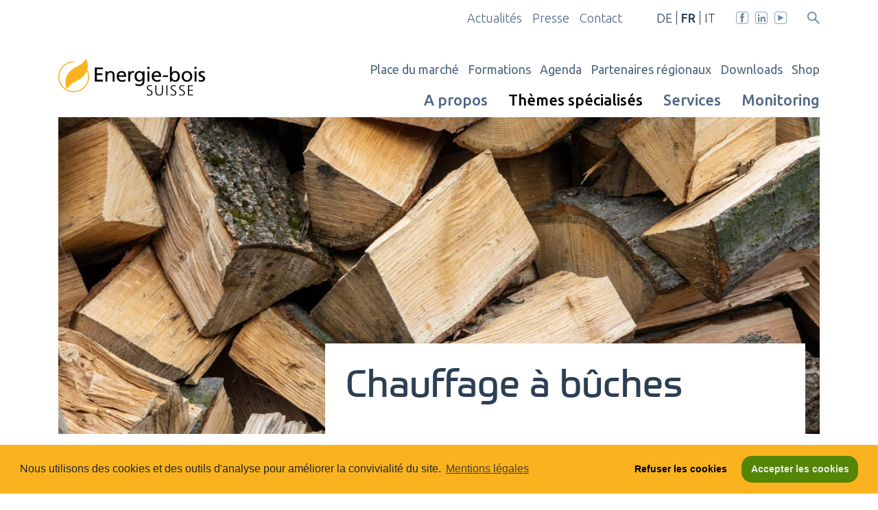

--- FILE ---
content_type: text/html;charset=UTF-8
request_url: https://www.energie-bois.ch/themes-specialises/portrait-installations/chauffage-a-buches
body_size: 13336
content:
<!DOCTYPE html><html lang="fr" dir="ltr">

<head><meta charset="UTF-8"/><script>(function(t,n,r,e,m){t[e]=t[e]||[];t[e].push({'gtm.start':new Date().getTime(),event:'gtm.js'});var g=n.getElementsByTagName(r)[0],a=n.createElement(r),s=e!='dataLayer'?'&l='+e:'';a.async=!0;a.src='https://www.googletagmanager.com/gtm.js?id='+m+s;g.parentNode.insertBefore(a,g)})(window,document,'script','dataLayer','GTM-NCGW2QJ');</script><link rel="stylesheet" href="https://www.holzenergie.ch/_Resources/Static/Packages/TC.Website/Libraries/cookieconsent/build/cookieconsent.min.css?bust=de7b617c"/><link rel="stylesheet" href="https://www.holzenergie.ch/_Resources/Static/Packages/TC.Website/Styles/Main.css?bust=f800664b" media="all"/><!--[if lt IE 9]><script src="https://oss.maxcdn.com/libs/html5shiv/3.7.0/html5shiv.js"></script><![endif]--><script>;_linkedin_partner_id='4666906';window._linkedin_data_partner_ids=window._linkedin_data_partner_ids||[];window._linkedin_data_partner_ids.push(_linkedin_partner_id);</script><script>(function(t){if(!t){window.lintrk=function(n,t){window.lintrk.q.push([n,t])};window.lintrk.q=[]};var i=document.getElementsByTagName('script')[0],n=document.createElement('script');n.type='text/javascript';n.async=!0;n.src='https://snap.licdn.com/li.lms-analytics/insight.min.js';i.parentNode.insertBefore(n,i)})(window.lintrk);</script><script>!function(t,c,f,o,e,n,a){if(t.fbq)return;e=t.fbq=function(){e.callMethod?e.callMethod.apply(e,arguments):e.queue.push(arguments)};if(!t._fbq)t._fbq=e;e.push=e;e.loaded=!0;e.version='2.0';e.queue=[];n=c.createElement(f);n.async=!0;n.src=o;a=c.getElementsByTagName(f)[0];a.parentNode.insertBefore(n,a)}(window,document,'script','https://connect.facebook.net/en_US/fbevents.js');fbq('init','1761159684353924');fbq('track','PageView');</script> <title>Chauffage à bûches - Portrait Installations - Thèmes spécialisés - Holzenergie</title><meta name="robots" content="index,follow"/><link rel="canonical" href="https://www.holzenergie.ch/themes-specialises/portrait-installations/chauffage-a-buches"/><link rel="alternate" hreflang="x-default" href="https://www.holzenergie.ch/de/fachthemen/anlagenportraits/stueckholz-feuerungen"/><link rel="alternate" hreflang="de" href="https://www.holzenergie.ch/de/fachthemen/anlagenportraits/stueckholz-feuerungen"/><link rel="alternate" hreflang="fr" href="https://www.holzenergie.ch/themes-specialises/portrait-installations/chauffage-a-buches"/><link rel="alternate" hreflang="it" href="https://www.holzenergie.ch/it/argomenti-specialistici/tipologie-di-impianti/sistemi-di-riscaldamento-in-legno-massicio"/><meta name="twitter:card" content="summary"/><meta name="twitter:title"/><meta name="twitter:url" content="https://www.holzenergie.ch/themes-specialises/portrait-installations/chauffage-a-buches"/><meta name="twitter:image" content="https://www.holzenergie.ch/_Resources/Persistent/c315c930421a85522576757589be3242a3d91e86/holzenergie-schweiz-600x600.jpg"/><meta property="og:type" content="website"/><meta property="og:title"/><meta property="og:site_name" content="Energie-bois Suisse"/><meta property="og:locale" content="fr"/><meta property="og:url" content="https://www.holzenergie.ch/themes-specialises/portrait-installations/chauffage-a-buches"/><meta property="og:image" content="https://www.holzenergie.ch/_Resources/Persistent/b92437cbca0d72d71ec0fb6efe80920e63b21d83/holzenergie-schweiz-1200x628.jpg"/><meta property="og:image:width" content="1200"/><meta property="og:image:height" content="628"/><meta property="og:image:alt" content="image-1410x738.jpg"/><script type="application/ld+json">{"@context":"http:\/\/schema.org\/","@type":"BreadcrumbList","itemListElement":[{"@type":"ListItem","position":1,"name":"Startseite","item":"https:\/\/www.holzenergie.ch\/"},{"@type":"ListItem","position":2,"name":"Th\u00e8mes sp\u00e9cialis\u00e9s","item":"https:\/\/www.holzenergie.ch\/themes-specialises"},{"@type":"ListItem","position":3,"name":"Portrait Installations","item":"https:\/\/www.holzenergie.ch\/themes-specialises\/portrait-installations"},{"@type":"ListItem","position":4,"name":"Chauffage \u00e0 b\u00fbches","item":"https:\/\/www.holzenergie.ch\/themes-specialises\/portrait-installations\/chauffage-a-buches"}]}</script><meta name="viewport" content="width=device-width, user-scalable=yes, initial-scale=1"><script type="application/ld+json">{"name":"Holzenergie Schweiz","url":"\/","logo":"https:\/\/www.holzenergie.ch\/_Resources\/Static\/Packages\/TC.Website\/Images\/holzenergie_logo.svg?bust=babfcaa2","address":{"streetAddress":"Neugasse 10","postalCode":"CH-8005","addressLocality":"Z\u00fcrich","addressCountry":{"name":"CH","@type":"Country"},"@type":"PostalAddress","name":""},"@type":"Organization","sameAs":[]}</script><link rel="apple-touch-icon" sizes="180x180" href="https://www.energie-bois.ch/_Resources/Static/Packages/TC.Website/Images/Favicons/xapple-touch-icon.png,qbust=982b3fc6.pagespeed.ic.Q24k0Q1W33.webp"><link rel="icon" type="image/png" sizes="32x32" href="https://www.energie-bois.ch/_Resources/Static/Packages/TC.Website/Images/Favicons/xfavicon-32x32.png,qbust=7d5bb66d.pagespeed.ic.gsBnhZFMLE.webp"><link rel="icon" type="image/png" sizes="16x16" href="https://www.energie-bois.ch/_Resources/Static/Packages/TC.Website/Images/Favicons/xfavicon-16x16.png,qbust=63e6175b.pagespeed.ic.9iRwM6eM4O.webp"><link rel="manifest" href="https://www.energie-bois.ch/_Resources/Static/Packages/TC.Website/Images/Favicons/site.webmanifest?bust=de064790"><link rel="mask-icon" href="https://www.energie-bois.ch/_Resources/Static/Packages/TC.Website/Images/Favicons/safari-pinned-tab.svg?bust=9be7944e" color="#5bbad5"><meta name="msapplication-TileColor" content="#ffffff"><meta name="theme-color" content="#ffffff"></head><body class=" neos-nodetypes-page neos-frontend">
    
    <noscript>
        <iframe src="https://www.googletagmanager.com/ns.html?id=GTM-NCGW2QJ" height="0" width="0" style="display:none;visibility:hidden"></iframe>
    </noscript>
    
<main class="global-container"><div class="search-layer"><div class="search-layer-content"><div class="search-layer-container"><div class="search-form">

<form method="POST" action="/suchresultate">
    <fieldset>
        <button>
<svg width="45px" height="45px" viewBox="0 0 45 45" version="1.1" xmlns="http://www.w3.org/2000/svg" xmlns:xlink="http://www.w3.org/1999/xlink">
    <g stroke="none" stroke-width="1" fill="none" fill-rule="evenodd">
        <g transform="translate(-152.000000, -89.000000)">
            <g transform="translate(148.000000, 85.000000)">
                <rect x="0" y="0" width="53" height="53"></rect>
                <path d="M20.9791667,4.41666667 C30.1263828,4.41666667 37.5416667,11.8319505 37.5416667,20.9791667 C37.5416667,24.7564045 36.2772257,28.2383163 34.1485287,31.0247172 L48.3585851,45.2355301 L45.2355301,48.3585851 L31.0247172,34.1485287 C28.2383163,36.2772257 24.7564045,37.5416667 20.9791667,37.5416667 C11.8319505,37.5416667 4.41666667,30.1263828 4.41666667,20.9791667 C4.41666667,11.8319505 11.8319505,4.41666667 20.9791667,4.41666667 Z M20.9791667,8.83333333 C14.2712081,8.83333333 8.83333333,14.2712081 8.83333333,20.9791667 C8.83333333,27.6871252 14.2712081,33.125 20.9791667,33.125 C27.6871252,33.125 33.125,27.6871252 33.125,20.9791667 C33.125,14.2712081 27.6871252,8.83333333 20.9791667,8.83333333 Z" fill="#FFFFFF"></path>
            </g>
        </g>
    </g>
</svg>
</button>

        <input type="text" id="search-input" placeholder="Entrez un terme de recherche" name="search[word]" value=""/>
    </fieldset>
</form>
</div><div class="search-close">
<svg width="18px" height="18px" viewBox="0 0 18 18" version="1.1" xmlns="http://www.w3.org/2000/svg" xmlns:xlink="http://www.w3.org/1999/xlink">
    <defs>
        <path d="M17.9595599,1.17289322 L17.4937734,0.707106781 C17.1032492,0.316582489 16.4700842,0.316582489 16.0795599,0.707106781 L9.33333333,7.45333333 L9.33333333,7.45333333 L2.58710678,0.707106781 C2.19658249,0.316582489 1.56341751,0.316582489 1.17289322,0.707106781 L0.707106781,1.17289322 C0.316582489,1.56341751 0.316582489,2.19658249 0.707106781,2.58710678 L7.45333333,9.33333333 L7.45333333,9.33333333 L0.707106781,16.0795599 C0.316582489,16.4700842 0.316582489,17.1032492 0.707106781,17.4937734 L1.17289322,17.9595599 C1.56341751,18.3500842 2.19658249,18.3500842 2.58710678,17.9595599 L9.33333333,11.2133333 L9.33333333,11.2133333 L16.0795599,17.9595599 C16.4700842,18.3500842 17.1032492,18.3500842 17.4937734,17.9595599 L17.9595599,17.4937734 C18.3500842,17.1032492 18.3500842,16.4700842 17.9595599,16.0795599 L11.2133333,9.33333333 L11.2133333,9.33333333 L17.9595599,2.58710678 C18.3500842,2.19658249 18.3500842,1.56341751 17.9595599,1.17289322 Z" id="path-_kwnr20omk-1"></path>
    </defs>
    <g stroke="none" stroke-width="1" fill="none" fill-rule="evenodd">
        <g transform="translate(-1271.000000, -38.000000)">
            <g transform="translate(1270.666667, 37.666667)">
                <mask id="mask-_kwnr20omk-2" fill="white">
                    <use xlink:href="#path-_kwnr20omk-1"></use>
                </mask>
                <use fill="#C2D1D9" xlink:href="#path-_kwnr20omk-1"></use>
                <g id="Fill" mask="url(#mask-_kwnr20omk-2)" fill="#C2D1D9">
                    <g transform="translate(-6.666667, -6.666667)">
                        <rect x="0" y="0" width="32" height="32"></rect>
                    </g>
                </g>
            </g>
        </g>
    </g>
</svg>
</div></div></div></div><nav class="mmenu">  <ul><li class="level-0"><span class="level-0-item">A propos</span><ul class="menu-level-1"><li class="normal level-1"><a href="/a-propos/energie-bois-suisse-se-presente">Energie-bois Suisse se présente</a></li><li class="normal level-1 has-subitems"><span class="level-1-item">Organisation</span><ul class="level-2-items"><li class="normal"><a href="/a-propos/organisation/equipe-bureaux"><span>Equipe - Bureaux</span></a></li><li class="normal"><a href="/a-propos/organisation/comite-directeur"><span>Comité directeur</span></a></li><li class="normal"><a href="/a-propos/organisation/associations-affiliees"><span>Associations affiliées</span></a></li></ul></li><li class="normal level-1 has-subitems"><span class="level-1-item">Membres</span><ul class="level-2-items"><li class="normal"><a href="/a-propos/membres/nos-membres"><span>Nos membres</span></a></li><li class="normal"><a href="/a-propos/membres/devenir-membre"><span>Devenir membre</span></a></li></ul></li><li class="normal level-1"><a href="/a-propos/documents-organisation-de-l-association">Documents - Organisation de l'association</a></li></ul></li><li class="level-0"><span class="level-0-item">Thèmes spécialisés</span><ul class="menu-level-1"><li class="normal level-1 has-subitems"><span class="level-1-item">Energie du bois</span><ul class="level-2-items"><li class="normal"><a href="/themes-specialises/energie-du-bois/pourquoi-le-bois-energie"><span>Pourquoi le bois-énergie?</span></a></li><li class="normal"><a href="/themes-specialises/energie-du-bois/faq"><span>FAQ</span></a></li><li class="normal"><a href="/themes-specialises/energie-du-bois/films"><span>Films</span></a></li></ul></li><li class="normal level-1 has-subitems"><span class="level-1-item">Combustibles bois</span><ul class="level-2-items"><li class="normal"><a href="/themes-specialises/combustibles-bois/buches"><span>Bûches</span></a></li><li class="normal"><a href="/themes-specialises/combustibles-bois/plaquettes"><span>Plaquettes</span></a></li><li class="normal"><a href="/themes-specialises/combustibles-bois/pellets"><span>Pellets</span></a></li><li class="normal"><a href="/themes-specialises/combustibles-bois/fournisseurs-de-combustibles-bois"><span>Fournisseurs de combustibles bois</span></a></li></ul></li><li class="normal level-1 has-subitems"><span class="level-1-item">Systèmes de chauffage</span><ul class="level-2-items"><li class="normal"><a href="/themes-specialises/systemes-de-chauffage/chauffages-d-appoint"><span>Chauffages d&#039;appoint</span></a></li><li class="normal"><a href="/themes-specialises/systemes-de-chauffage/chauffages-centraux"><span>Chauffages centraux</span></a></li><li class="normal"><a href="/themes-specialises/systemes-de-chauffage/chauffages-a-distance"><span>Chauffages à distance</span></a></li><li class="normal"><a href="/themes-specialises/systemes-de-chauffage/contracting-energetique"><span>Contracting énergétique</span></a></li><li class="normal"><a href="/themes-specialises/systemes-de-chauffage/couplage-chaleur-force"><span>Couplage chaleur force</span></a></li><li class="normal"><a href="/themes-specialises/systemes-de-chauffage/entreprises-experimentees"><span>Entreprises expérimentées</span></a></li></ul></li><li class="normal level-1 has-subitems"><span class="level-1-item">Portrait Installations</span><ul class="level-2-items"><li class="active"><a href="/themes-specialises/portrait-installations/chauffage-a-buches"><span>Chauffage à bûches</span></a></li><li class="normal"><a href="/themes-specialises/portrait-installations/chauffages-d-appoint"><span>Chauffages d&#039;appoint</span></a></li><li class="normal"><a href="/themes-specialises/portrait-installations/chauffage-a-pellets"><span>Chauffage à pellets</span></a></li><li class="normal"><a href="/themes-specialises/portrait-installations/chauffage-central"><span>Chauffage central</span></a></li><li class="normal"><a href="/themes-specialises/portrait-installations/chauffage-a-distance"><span>Chauffage à distance</span></a></li><li class="normal"><a href="/themes-specialises/portrait-installations/contracting-energetique"><span>Contracting énergétique</span></a></li><li class="normal"><a href="/themes-specialises/portrait-installations/couplage-chaleur-force"><span>Couplage chaleur force</span></a></li></ul></li><li class="normal level-1 has-subitems"><span class="level-1-item">Exploitation</span><ul class="level-2-items"><li class="normal"><a href="/themes-specialises/exploitation/cendres-de-bois"><span>Cendres de bois</span></a></li><li class="normal"><a href="/themes-specialises/exploitation/allumage-le-bon-depart"><span>Allumage le bon départ</span></a></li><li class="normal"><a href="/themes-specialises/exploitation/conduits-de-fumee"><span>Conduits de fumée</span></a></li></ul></li><li class="normal level-1 has-subitems"><span class="level-1-item">Faits et chiffres</span><ul class="level-2-items"><li class="normal"><a href="/themes-specialises/faits-et-chiffres/installations-de-cogeneration-au-bois"><span>Installations de cogénération au bois</span></a></li><li class="normal"><a href="/themes-specialises/faits-et-chiffres/statitique-de-l-energie-du-bois"><span>Statitique de l&#039;énergie du bois</span></a></li></ul></li><li class="normal level-1 has-subitems"><span class="level-1-item">Links</span><ul class="level-2-items"><li class="normal"><a href="/themes-specialises/links/organismes-de-controle"><span>Organismes de contrôle</span></a></li><li class="normal"><a href="/themes-specialises/links/biomasse"><span>Biomasse</span></a></li><li class="normal"><a href="/themes-specialises/links/aides-financieres"><span>Aides financières</span></a></li><li class="normal"><a href="/themes-specialises/links/liens-utiles"><span>Liens utiles</span></a></li></ul></li><li class="normal level-1"><a href="/themes-specialises/indice-des-prix-des-plaquettes-et-des-pellets">Indice des prix des plaquettes et des pellets</a></li></ul></li><li class="level-0"><span class="level-0-item">Services</span><ul class="menu-level-1"><li class="normal level-1"><a href="/services/service-d-informations-et-de-conseil">Service d'informations et de conseil</a></li><li class="normal level-1"><a href="/services/qs-support-chauffages-au-bois">QS-Support Chauffages au bois</a></li><li class="normal level-1"><a href="/services/qm-chauffage-au-bois">QM Chauffage au bois</a></li><li class="normal level-1"><a href="/services/dossiers-de-conferences">Dossiers de conférences</a></li><li class="normal level-1"><a href="/services/marche-de-l-emploi">Marché de l'emploi</a></li><li class="normal level-1"><a href="/services/salle-de-reunion-1">Salle de réunion</a></li><li class="normal level-1"><a href="/services/votre-pub-sur-energie-bois-ch">Votre pub sur energie-bois.ch</a></li></ul></li><li class="level-0"><a href="/monitoring">Monitoring</a></li><li class="bottom-link"><a href="/place-du-marche">Place du marché</a></li><li class="bottom-link"><a href="/formations">Formations</a></li><li class="bottom-link"><a href="/agenda">Agenda</a></li><li class="bottom-link"><a href="/partenaires-regionaux">Partenaires régionaux</a></li><li class="bottom-link"><a href="/downloads">Downloads</a></li><li class="bottom-link"><a href="/shop">Shop</a></li></ul>  </nav><header><div class="header-container"><div class="header-wrapper"><div class="logo"><a href="/"><img src="https://www.holzenergie.ch/_Resources/Static/Packages/TC.Website/Images/holzenergie_logo_fr.svg?bust=8832a1a9" alt="Holzenergie Schweiz" width="214px" height="67px"/></a></div><nav class="menu"><div class="header-top"><div class="pages-menu"> <ul><li class="normal"><a href="/news">Actualités</a></li><li class="normal"><a href="/presse">Presse</a></li><li class="normal"><a href="/contact">Contact</a></li></ul> </div><div class="languages-menu"> <ul><li class="normal"><a href="https://www.holzenergie.ch/fachthemen/anlagenportraits/stueckholz-feuerungen"> DE </a></li><li class="current"><a> FR </a></li><li class="normal"><a href="https://www.energia-legno.ch/argomenti-specialistici/tipologie-di-impianti/sistemi-di-riscaldamento-in-legno-massicio"> IT </a></li></ul> </div><div class="social-networks"><a target="_blank" rel="noopener" href="http://www.facebook.com/HolzenergieSchweiz"><svg width="18px" height="18px" viewBox="0 0 18 18" version="1.1" xmlns="http://www.w3.org/2000/svg" xmlns:xlink="http://www.w3.org/1999/xlink"><defs><polygon points="0 0 18 0 18 18 0 18"></polygon></defs><g stroke="none" stroke-width="1" fill="none" fill-rule="evenodd"><g transform="translate(-1266.000000, -16.000000)"><g transform="translate(146.000000, 13.000000)"><g transform="translate(815.000000, 0.000000)"><g transform="translate(305.000000, 3.000000)"><rect x="0" y="0" width="18" height="18"></rect><g><mask fill="white"><use xlink:href="#path-j_ojsti96z-1"></use></mask><g></g><path d="M3.92347301,0.76710414 C2.18296564,0.76710414 0.766841925,2.18277002 0.766841925,3.92308979 L0.766841925,14.07637 C0.766841925,15.816947 2.18296564,17.2328701 3.92347301,17.2328701 L14.0771186,17.2328701 C15.8171115,17.2328701 17.232978,15.816947 17.232978,14.07637 L17.232978,3.92308979 C17.232978,2.18277002 15.8171115,0.76710414 14.0771186,0.76710414 L3.92347301,0.76710414 Z M14.0771186,18 L3.92347301,18 C1.76005785,18 0,16.2398717 0,14.07637 L0,3.92308979 C0,1.7598453 1.76005785,-2.57253477e-05 3.92347301,-2.57253477e-05 L14.0771186,-2.57253477e-05 C16.2402766,-2.57253477e-05 18.0000772,1.7598453 18.0000772,3.92308979 L18.0000772,14.07637 C18.0000772,16.2398717 16.2402766,18 14.0771186,18 L14.0771186,18 Z" fill="#6F89A5" mask="url(#mask-j_ojsti96z-2)"></path></g><path d="M7.36153942,15.75 L9.97913636,15.75 L9.97913636,8.9426375 L11.805245,8.9426375 L12,6.66341672 L9.97913636,6.66341672 L9.97913636,5.36518541 C9.97913636,4.82807554 10.0831221,4.61545877 10.5833507,4.61545877 L12,4.61545877 L12,2.25 L10.1876065,2.25 C8.23980716,2.25 7.36153942,3.14112586 7.36153942,4.84620365 L7.36153942,6.66341672 L6,6.66341672 L6,8.97112452 L7.36153942,8.97112452 L7.36153942,15.75 Z" fill="#6F89A5" class="logo"></path></g></g></g></g></g></svg></a><a target="_blank" rel="noopener" href="http://www.linkedin.com/company/holzenergie-schweiz"><svg width="18px" height="18px" viewBox="0 0 18 18" version="1.1" xmlns="http://www.w3.org/2000/svg" xmlns:xlink="http://www.w3.org/1999/xlink"><defs><polygon points="0 0 18 0 18 18 0 18"></polygon><polygon points="0 0 18 0 18 18 0 18"></polygon></defs><g stroke="none" stroke-width="1" fill="none" fill-rule="evenodd"><g transform="translate(-1294.000000, -16.000000)"><g transform="translate(146.000000, 13.000000)"><g transform="translate(815.000000, 0.000000)"><g transform="translate(333.000000, 3.000000)"><rect x="0" y="0" width="18" height="18"></rect><mask fill="white"><use xlink:href="#path-30i66djtr0-1"></use></mask><g></g><g mask="url(#mask-30i66djtr0-2)"><mask fill="white"><use xlink:href="#path-30i66djtr0-3"></use></mask><g></g><path d="M3.92378535,0.767082214 C2.18323072,0.767082214 0.767068549,2.18322212 0.767068549,3.92374939 L0.767068549,14.0769966 C0.767068549,15.8172666 2.18323072,17.2328921 3.92378535,17.2328921 L14.076935,17.2328921 C15.8172323,17.2328921 17.23288,15.8172666 17.23288,14.0769966 L17.23288,3.92374939 C17.23288,2.18322212 15.8172323,0.767082214 14.076935,0.767082214 L3.92378535,0.767082214 Z M14.076935,18 L3.92378535,18 C1.76005419,18 -5.14500334e-05,16.2401793 -5.14500334e-05,14.0769966 L-5.14500334e-05,3.92374939 C-5.14500334e-05,1.76005225 1.76005419,-2.57246123e-05 3.92378535,-2.57246123e-05 L14.076935,-2.57246123e-05 C16.2401516,-2.57246123e-05 18,1.76005225 18,3.92374939 L18,14.0769966 C18,16.2401793 16.2401516,18 14.076935,18 L14.076935,18 Z" fill="#6F89A5" mask="url(#mask-30i66djtr0-4)"></path></g><path d="M7.72892369,15 L10.0593969,15 L10.0593969,11.2832988 C10.0593969,10.3031112 10.2445851,9.35271732 11.4576808,9.35271732 C12.6545318,9.35271732 12.6695268,10.4743624 12.6695268,11.3456403 L12.6695268,15 L15,15 L15,10.8784551 C15,8.85548805 14.5641453,7.29970624 12.2031823,7.29970624 C11.0690603,7.29970624 10.3085638,7.92211911 9.99741753,8.51348645 L9.96542819,8.51348645 L9.96542819,7.4854787 L7.72892369,7.4854787 L7.72892369,15 Z M5.10129957,3.75 C5.84630123,3.75 6.4520993,4.35714047 6.4520993,5.10523768 C6.4520993,5.85258379 5.84630123,6.45822206 5.10129957,6.45822206 C4.35404865,6.45822206 3.75,5.85258379 3.75,5.10523768 C3.75,4.35714047 4.35404865,3.75 5.10129957,3.75 L5.10129957,3.75 Z M3.93518827,15 L6.26691103,15 L6.26691103,7.4854787 L3.93518827,7.4854787 L3.93518827,15 Z" fill="#6F89A5" mask="url(#mask-30i66djtr0-2)" class="logo"></path></g></g></g></g></g></svg></a><a target="_blank" rel="noopener" href="http://www.youtube.com/user/HolzenergieSchweiz?sub_confirmation=1"><svg width="18px" height="18px" viewBox="0 0 18 18" version="1.1" xmlns="http://www.w3.org/2000/svg" xmlns:xlink="http://www.w3.org/1999/xlink"><defs><polygon points="0 0 18 0 18 18 0 18"></polygon></defs><g stroke="none" stroke-width="1" fill="none" fill-rule="evenodd"><g transform="translate(-1322.000000, -16.000000)"><g transform="translate(146.000000, 13.000000)"><g transform="translate(815.000000, 0.000000)"><g transform="translate(361.000000, 3.000000)"><rect x="0" y="0" width="18" height="18"></rect><g><mask fill="white"><use xlink:href="#path-5-m0uzisqs-1"></use></mask><g></g><path d="M3.92347203,0.767071252 C2.18294227,0.767071252 0.767057586,2.18293368 0.767057586,3.92317883 L0.767057586,14.076281 C0.767057586,15.8170406 2.18294227,17.232903 3.92347203,17.232903 L14.076991,17.232903 C15.8172635,17.232903 17.232891,15.8170406 17.232891,14.076281 L17.232891,3.92317883 C17.232891,2.18293368 15.8172635,0.767071252 14.076991,0.767071252 L3.92347203,0.767071252 Z M14.076991,18 L3.92347203,18 C1.76002904,18 -5.14492981e-05,16.2399472 -5.14492981e-05,14.076281 L-5.14492981e-05,3.92317883 C-5.14492981e-05,1.75976985 1.76002904,-2.57242447e-05 3.92347203,-2.57242447e-05 L14.076991,-2.57242447e-05 C16.2401768,-2.57242447e-05 18,1.75976985 18,3.92317883 L18,14.076281 C18,16.2399472 16.2401768,18 14.076991,18 L14.076991,18 Z" fill="#6F89A5" mask="url(#mask-5-m0uzisqs-2)"></path></g><polygon fill="#6F89A5" points="5.25 13.5 5.25 4.5 13.5 9.00106352" class="logo"></polygon></g></g></g></g></g></svg></a></div><div class="search"></div></div>  <ul class="top-menu"><li class="normal"><a href="/place-du-marche">Place du marché</a></li><li class="normal"><a href="/formations">Formations</a></li><li class="normal"><a href="/agenda">Agenda</a></li><li class="normal"><a href="/partenaires-regionaux">Partenaires régionaux</a></li><li class="normal"><a href="/downloads">Downloads</a></li><li class="normal"><a href="/shop">Shop</a></li></ul>   <ul class="main-menu"><li class="level-0"><span class="level-0-item">A propos</span><div class="mega-menu"><div class="mega-menu-container"><div class="mega-menu-wrapper"><ul class="menu-level-1"><li class="normal level-1"><a href="/a-propos/energie-bois-suisse-se-presente">Energie-bois Suisse se présente</a></li><li class="normal level-1 has-subitems"><a href="/a-propos/organisation">Organisation</a><ul class="level-2-items"><li class="normal"><a href="/a-propos/organisation/equipe-bureaux"><span>Equipe - Bureaux</span></a></li><li class="normal"><a href="/a-propos/organisation/comite-directeur"><span>Comité directeur</span></a></li><li class="normal"><a href="/a-propos/organisation/associations-affiliees"><span>Associations affiliées</span></a></li><li class="normal"><a href="/news/assemblee-generale"><span>Assemblée générale</span></a></li></ul></li><li class="normal level-1 has-subitems"><a href="/a-propos/membres">Membres</a><ul class="level-2-items"><li class="normal"><a href="/a-propos/membres/nos-membres"><span>Nos membres</span></a></li><li class="normal"><a href="/a-propos/membres/devenir-membre"><span>Devenir membre</span></a></li></ul></li><li class="normal level-1 has-subitems"><a href="/a-propos/documents-organisation-de-l-association">Documents - Organisation de l'association</a><ul class="level-2-items"><li class="normal"><a href="/_Resources/Persistent/e54203187540a1e18b58c7b7086ee4848d487bd9/2022_Statuten_F.pdf"><span>Statuts</span></a></li><li class="normal"><a href="/downloads"><span>Rapports annuels</span></a></li></ul></li></ul><div class="right-content"><div class="close-menu"><svg width="16px" height="16px" viewBox="0 0 16 16" version="1.1" xmlns="http://www.w3.org/2000/svg" xmlns:xlink="http://www.w3.org/1999/xlink"><g stroke="none" stroke-width="1" fill="none" fill-rule="evenodd"><g transform="translate(-1359.000000, -187.000000)"><g transform="translate(150.000000, 161.000000)"><g transform="translate(1205.000000, 22.000000)"><rect x="0" y="0" width="24" height="24"></rect><polygon fill="#FFFFFF" points="13.4142136 12 19.7781746 18.363961 18.363961 19.7781746 12 13.4142136 5.63603897 19.7781746 4.22182541 18.363961 10.5857864 12 4.22182541 5.63603897 5.63603897 4.22182541 12 10.5857864 18.363961 4.22182541 19.7781746 5.63603897"></polygon></g></g></g></g></svg></div><div class="menu-content"> <div class="neos-contentcollection" data-children-count="1"><div class="nodetypes-content tc-website-megamenuimage"><figure><picture><source srcset="https://www.holzenergie.ch/_Resources/Persistent/47fa7e5f61e912da8335b4b42af3cb52ddf51b1e/holz03-480x478.png" media="(max-width: 479px)"/><source srcset="https://www.holzenergie.ch/_Resources/Persistent/ddb4c7a9d1967878b99cfbaf6c5097969c4a4524/holz03-540x538.png" media="(max-width: 767px)"/><source srcset="https://www.holzenergie.ch/_Resources/Persistent/df746938f2bb89fbd8a6a64664a2fbe1f8d0e9f2/holz03-690x687.png" media="(max-width: 991px)"/><source srcset="https://www.holzenergie.ch/_Resources/Persistent/8aede4cb72159cf26f9e02fd828b36de854e0e3d/holz03.png" media="(max-width: 1199px)"/><source srcset="https://www.holzenergie.ch/_Resources/Persistent/8aede4cb72159cf26f9e02fd828b36de854e0e3d/holz03.png" media="(max-width: 1200px)"/><source srcset="https://www.holzenergie.ch/_Resources/Persistent/8aede4cb72159cf26f9e02fd828b36de854e0e3d/holz03.png" media="(min-width: 1400px)"/><img loading="lazy" alt="Emprunte digitale" src="https://www.holzenergie.ch/_Resources/Persistent/8aede4cb72159cf26f9e02fd828b36de854e0e3d/holz03.png" style="margin-left:150px;margin-top:70px;margin-bottom:50px;max-width:400px"/></picture></figure></div></div> </div><ul class="level-2-items-container"></ul></div></div></div></div></li><li class="level-0"><span class="level-0-item">Thèmes spécialisés</span><div class="mega-menu"><div class="mega-menu-container"><div class="mega-menu-wrapper"><ul class="menu-level-1"><li class="normal level-1 has-subitems"><a href="/themes-specialises/energie-du-bois">Energie du bois</a><ul class="level-2-items"><li class="normal"><a href="/themes-specialises/energie-du-bois/pourquoi-le-bois-energie"><span>Pourquoi le bois-énergie?</span></a></li><li class="normal"><a href="/themes-specialises/energie-du-bois/faq"><span>FAQ</span></a></li><li class="normal"><a href="/themes-specialises/energie-du-bois/films"><span>Films</span></a></li></ul></li><li class="normal level-1 has-subitems"><a href="/themes-specialises/combustibles-bois">Combustibles bois</a><ul class="level-2-items"><li class="normal"><a href="/themes-specialises/combustibles-bois/buches"><span>Bûches</span></a></li><li class="normal"><a href="/themes-specialises/combustibles-bois/plaquettes"><span>Plaquettes</span></a></li><li class="normal"><a href="/themes-specialises/combustibles-bois/pellets"><span>Pellets</span></a></li><li class="normal"><a href="/themes-specialises/combustibles-bois/fournisseurs-de-combustibles-bois"><span>Fournisseurs de combustibles bois</span></a></li></ul></li><li class="normal level-1 has-subitems"><a href="/themes-specialises/systemes-de-chauffage">Systèmes de chauffage</a><ul class="level-2-items"><li class="normal"><a href="/themes-specialises/systemes-de-chauffage/chauffages-d-appoint"><span>Chauffages d&#039;appoint</span></a></li><li class="normal"><a href="/themes-specialises/systemes-de-chauffage/chauffages-centraux"><span>Chauffages centraux</span></a></li><li class="normal"><a href="/themes-specialises/systemes-de-chauffage/chauffages-a-distance"><span>Chauffages à distance</span></a></li><li class="normal"><a href="/themes-specialises/systemes-de-chauffage/contracting-energetique"><span>Contracting énergétique</span></a></li><li class="normal"><a href="/themes-specialises/systemes-de-chauffage/couplage-chaleur-force"><span>Couplage chaleur force</span></a></li><li class="normal"><a href="/themes-specialises/systemes-de-chauffage/entreprises-experimentees"><span>Entreprises expérimentées</span></a></li></ul></li><li class="normal level-1 has-subitems"><a href="/themes-specialises/portrait-installations">Portrait Installations</a><ul class="level-2-items"><li class="active"><a href="/themes-specialises/portrait-installations/chauffage-a-buches"><span>Chauffage à bûches</span></a></li><li class="normal"><a href="/themes-specialises/portrait-installations/chauffages-d-appoint"><span>Chauffages d&#039;appoint</span></a></li><li class="normal"><a href="/themes-specialises/portrait-installations/chauffage-a-pellets"><span>Chauffage à pellets</span></a></li><li class="normal"><a href="/themes-specialises/portrait-installations/chauffage-central"><span>Chauffage central</span></a></li><li class="normal"><a href="/themes-specialises/portrait-installations/chauffage-a-distance"><span>Chauffage à distance</span></a></li><li class="normal"><a href="/themes-specialises/portrait-installations/contracting-energetique"><span>Contracting énergétique</span></a></li><li class="normal"><a href="/themes-specialises/portrait-installations/couplage-chaleur-force"><span>Couplage chaleur force</span></a></li></ul></li><li class="normal level-1 has-subitems"><a href="/themes-specialises/exploitation">Exploitation</a><ul class="level-2-items"><li class="normal"><a href="/themes-specialises/exploitation/cendres-de-bois"><span>Cendres de bois</span></a></li><li class="normal"><a href="/themes-specialises/exploitation/allumage-le-bon-depart"><span>Allumage le bon départ</span></a></li><li class="normal"><a href="/themes-specialises/exploitation/conduits-de-fumee"><span>Conduits de fumée</span></a></li></ul></li><li class="normal level-1 has-subitems"><a href="/themes-specialises/faits-et-chiffres">Faits et chiffres</a><ul class="level-2-items"><li class="normal"><a href="/themes-specialises/faits-et-chiffres/installations-de-cogeneration-au-bois"><span>Installations de cogénération au bois</span></a></li><li class="normal"><a href="/themes-specialises/faits-et-chiffres/statitique-de-l-energie-du-bois"><span>Statitique de l&#039;énergie du bois</span></a></li></ul></li><li class="normal level-1 has-subitems"><a href="/themes-specialises/links">Links</a><ul class="level-2-items"><li class="normal"><a href="/themes-specialises/links/organismes-de-controle"><span>Organismes de contrôle</span></a></li><li class="normal"><a href="/themes-specialises/links/biomasse"><span>Biomasse</span></a></li><li class="normal"><a href="/themes-specialises/links/aides-financieres"><span>Aides financières</span></a></li><li class="normal"><a href="/themes-specialises/links/liens-utiles"><span>Liens utiles</span></a></li></ul></li><li class="normal level-1"><a href="/themes-specialises/indice-des-prix-des-plaquettes-et-des-pellets">Indice des prix des plaquettes et des pellets</a></li></ul><div class="right-content"><div class="close-menu"><svg width="16px" height="16px" viewBox="0 0 16 16" version="1.1" xmlns="http://www.w3.org/2000/svg" xmlns:xlink="http://www.w3.org/1999/xlink"><g stroke="none" stroke-width="1" fill="none" fill-rule="evenodd"><g transform="translate(-1359.000000, -187.000000)"><g transform="translate(150.000000, 161.000000)"><g transform="translate(1205.000000, 22.000000)"><rect x="0" y="0" width="24" height="24"></rect><polygon fill="#FFFFFF" points="13.4142136 12 19.7781746 18.363961 18.363961 19.7781746 12 13.4142136 5.63603897 19.7781746 4.22182541 18.363961 10.5857864 12 4.22182541 5.63603897 5.63603897 4.22182541 12 10.5857864 18.363961 4.22182541 19.7781746 5.63603897"></polygon></g></g></g></g></svg></div><div class="menu-content"> <div class="neos-contentcollection" data-children-count="1"><div class="nodetypes-content tc-website-megamenuimage"><figure><picture><source srcset="https://www.holzenergie.ch/_Resources/Persistent/405d5591cde046d3f381e01ac5c435a19627575b/holz00-480x478.png" media="(max-width: 479px)"/><source srcset="https://www.holzenergie.ch/_Resources/Persistent/7d395236f00f8c00371c9e0759a5fc5e7827a623/holz00-540x538.png" media="(max-width: 767px)"/><source srcset="https://www.holzenergie.ch/_Resources/Persistent/2f7a03f6be7c76572e653b564ffafb531d58fdd6/holz00-690x687.png" media="(max-width: 991px)"/><source srcset="https://www.holzenergie.ch/_Resources/Persistent/975b5ac357130abbe1d3d2f9f40bc739f9299a06/holz00.png" media="(max-width: 1199px)"/><source srcset="https://www.holzenergie.ch/_Resources/Persistent/975b5ac357130abbe1d3d2f9f40bc739f9299a06/holz00.png" media="(max-width: 1200px)"/><source srcset="https://www.holzenergie.ch/_Resources/Persistent/975b5ac357130abbe1d3d2f9f40bc739f9299a06/holz00.png" media="(min-width: 1400px)"/><img loading="lazy" alt="Emprunte digitale" src="https://www.holzenergie.ch/_Resources/Persistent/975b5ac357130abbe1d3d2f9f40bc739f9299a06/holz00.png" style="margin-left:130px;margin-top:80px;margin-right:auto;max-width:400px"/></picture></figure></div></div> </div><ul class="level-2-items-container"></ul></div></div></div></div></li><li class="level-0"><span class="level-0-item">Services</span><div class="mega-menu"><div class="mega-menu-container"><div class="mega-menu-wrapper"><ul class="menu-level-1"><li class="normal level-1"><a href="/services/service-d-informations-et-de-conseil">Service d'informations et de conseil</a></li><li class="normal level-1"><a href="/services/qs-support-chauffages-au-bois">QS-Support Chauffages au bois</a></li><li class="normal level-1"><a href="/services/qm-chauffage-au-bois">QM Chauffage au bois</a></li><li class="normal level-1"><a href="/services/dossiers-de-conferences">Dossiers de conférences</a></li><li class="normal level-1"><a href="/services/marche-de-l-emploi">Marché de l'emploi</a></li><li class="normal level-1"><a href="/services/salle-de-reunion-1">Salle de réunion</a></li><li class="normal level-1"><a href="/services/votre-pub-sur-energie-bois-ch">Votre pub sur energie-bois.ch</a></li></ul><div class="right-content"><div class="close-menu"><svg width="16px" height="16px" viewBox="0 0 16 16" version="1.1" xmlns="http://www.w3.org/2000/svg" xmlns:xlink="http://www.w3.org/1999/xlink"><g stroke="none" stroke-width="1" fill="none" fill-rule="evenodd"><g transform="translate(-1359.000000, -187.000000)"><g transform="translate(150.000000, 161.000000)"><g transform="translate(1205.000000, 22.000000)"><rect x="0" y="0" width="24" height="24"></rect><polygon fill="#FFFFFF" points="13.4142136 12 19.7781746 18.363961 18.363961 19.7781746 12 13.4142136 5.63603897 19.7781746 4.22182541 18.363961 10.5857864 12 4.22182541 5.63603897 5.63603897 4.22182541 12 10.5857864 18.363961 4.22182541 19.7781746 5.63603897"></polygon></g></g></g></g></svg></div><div class="menu-content"> <div class="neos-contentcollection" data-children-count="1"><div class="nodetypes-content tc-website-megamenuimage"><figure><picture><source srcset="https://www.holzenergie.ch/_Resources/Persistent/e75f2b81b942b62ea23c4a768e5e54c99691091a/holz01-480x478.png" media="(max-width: 479px)"/><source srcset="https://www.holzenergie.ch/_Resources/Persistent/440733b8c1253fab37f58d1e9f199b31e94be051/holz01-540x538.png" media="(max-width: 767px)"/><source srcset="https://www.holzenergie.ch/_Resources/Persistent/729ae9771c5f3a3489e6c8f86898231c789912de/holz01-690x687.png" media="(max-width: 991px)"/><source srcset="https://www.holzenergie.ch/_Resources/Persistent/51c149f3379879be94bbb81fdd174de0763cfcb7/holz01.png" media="(max-width: 1199px)"/><source srcset="https://www.holzenergie.ch/_Resources/Persistent/51c149f3379879be94bbb81fdd174de0763cfcb7/holz01.png" media="(max-width: 1200px)"/><source srcset="https://www.holzenergie.ch/_Resources/Persistent/51c149f3379879be94bbb81fdd174de0763cfcb7/holz01.png" media="(min-width: 1400px)"/><img loading="lazy" alt="Emprunte digitale" src="https://www.holzenergie.ch/_Resources/Persistent/51c149f3379879be94bbb81fdd174de0763cfcb7/holz01.png" style="margin-left:150px;margin-top:70px;margin-bottom:50px;max-width:400px"/></picture></figure></div></div> </div><ul class="level-2-items-container"></ul></div></div></div></div></li><li class="level-0"><a href="/monitoring">Monitoring</a></li></ul>  </nav><div class="menu-trigger"><div></div><div></div><div></div></div></div></div></header><div class="mmenu-navbars"><div class="navbar-bottom"><div class="top-content"><nav class="news-contact"><div class="pages-menu"> <ul><li class="normal"><a href="/news">Actualités</a></li><li class="normal"><a href="/presse">Presse</a></li><li class="normal"><a href="/contact">Contact</a></li></ul> </div></nav><div class="search"><svg width="20px" height="20px" viewBox="0 0 20 20" version="1.1" xmlns="http://www.w3.org/2000/svg" xmlns:xlink="http://www.w3.org/1999/xlink"><g stroke="none" stroke-width="1" fill="none" fill-rule="evenodd"><g transform="translate(-1370.000000, -15.000000)"><g transform="translate(146.000000, 13.000000)"><g transform="translate(815.000000, 0.000000)"><g transform="translate(407.000000, 0.000000)"><rect x="0" y="0" width="24" height="24"></rect><path d="M9.5,2 C13.6421356,2 17,5.35786438 17,9.5 C17,11.2106044 16.4273178,12.7874516 15.4632192,14.0492761 L21.8982272,20.4840136 L20.4840136,21.8982272 L14.0492761,15.4632192 C12.7874516,16.4273178 11.2106044,17 9.5,17 C5.35786438,17 2,13.6421356 2,9.5 C2,5.35786438 5.35786438,2 9.5,2 Z M9.5,4 C6.46243388,4 4,6.46243388 4,9.5 C4,12.5375661 6.46243388,15 9.5,15 C12.5375661,15 15,12.5375661 15,9.5 C15,6.46243388 12.5375661,4 9.5,4 Z" fill="#fff"></path></g></g></g></g></g></svg></div></div><div class="bottom-content"><nav class="social-networks"><a target="_blank" rel="noopener" href="http://www.facebook.com/HolzenergieSchweiz"><svg width="18px" height="18px" viewBox="0 0 18 18" version="1.1" xmlns="http://www.w3.org/2000/svg" xmlns:xlink="http://www.w3.org/1999/xlink"><defs><polygon points="0 0 18 0 18 18 0 18"></polygon></defs><g stroke="none" stroke-width="1" fill="none" fill-rule="evenodd"><g transform="translate(-1266.000000, -16.000000)"><g transform="translate(146.000000, 13.000000)"><g transform="translate(815.000000, 0.000000)"><g transform="translate(305.000000, 3.000000)"><rect x="0" y="0" width="18" height="18"></rect><g><mask fill="white"><use xlink:href="#path-j_ojsti96z-1"></use></mask><g></g><path d="M3.92347301,0.76710414 C2.18296564,0.76710414 0.766841925,2.18277002 0.766841925,3.92308979 L0.766841925,14.07637 C0.766841925,15.816947 2.18296564,17.2328701 3.92347301,17.2328701 L14.0771186,17.2328701 C15.8171115,17.2328701 17.232978,15.816947 17.232978,14.07637 L17.232978,3.92308979 C17.232978,2.18277002 15.8171115,0.76710414 14.0771186,0.76710414 L3.92347301,0.76710414 Z M14.0771186,18 L3.92347301,18 C1.76005785,18 0,16.2398717 0,14.07637 L0,3.92308979 C0,1.7598453 1.76005785,-2.57253477e-05 3.92347301,-2.57253477e-05 L14.0771186,-2.57253477e-05 C16.2402766,-2.57253477e-05 18.0000772,1.7598453 18.0000772,3.92308979 L18.0000772,14.07637 C18.0000772,16.2398717 16.2402766,18 14.0771186,18 L14.0771186,18 Z" fill="#6F89A5" mask="url(#mask-j_ojsti96z-2)"></path></g><path d="M7.36153942,15.75 L9.97913636,15.75 L9.97913636,8.9426375 L11.805245,8.9426375 L12,6.66341672 L9.97913636,6.66341672 L9.97913636,5.36518541 C9.97913636,4.82807554 10.0831221,4.61545877 10.5833507,4.61545877 L12,4.61545877 L12,2.25 L10.1876065,2.25 C8.23980716,2.25 7.36153942,3.14112586 7.36153942,4.84620365 L7.36153942,6.66341672 L6,6.66341672 L6,8.97112452 L7.36153942,8.97112452 L7.36153942,15.75 Z" fill="#6F89A5" class="logo"></path></g></g></g></g></g></svg></a><a target="_blank" rel="noopener" href="http://www.linkedin.com/company/holzenergie-schweiz"><svg width="18px" height="18px" viewBox="0 0 18 18" version="1.1" xmlns="http://www.w3.org/2000/svg" xmlns:xlink="http://www.w3.org/1999/xlink"><defs><polygon points="0 0 18 0 18 18 0 18"></polygon><polygon points="0 0 18 0 18 18 0 18"></polygon></defs><g stroke="none" stroke-width="1" fill="none" fill-rule="evenodd"><g transform="translate(-1294.000000, -16.000000)"><g transform="translate(146.000000, 13.000000)"><g transform="translate(815.000000, 0.000000)"><g transform="translate(333.000000, 3.000000)"><rect x="0" y="0" width="18" height="18"></rect><mask fill="white"><use xlink:href="#path-30i66djtr0-1"></use></mask><g></g><g mask="url(#mask-30i66djtr0-2)"><mask fill="white"><use xlink:href="#path-30i66djtr0-3"></use></mask><g></g><path d="M3.92378535,0.767082214 C2.18323072,0.767082214 0.767068549,2.18322212 0.767068549,3.92374939 L0.767068549,14.0769966 C0.767068549,15.8172666 2.18323072,17.2328921 3.92378535,17.2328921 L14.076935,17.2328921 C15.8172323,17.2328921 17.23288,15.8172666 17.23288,14.0769966 L17.23288,3.92374939 C17.23288,2.18322212 15.8172323,0.767082214 14.076935,0.767082214 L3.92378535,0.767082214 Z M14.076935,18 L3.92378535,18 C1.76005419,18 -5.14500334e-05,16.2401793 -5.14500334e-05,14.0769966 L-5.14500334e-05,3.92374939 C-5.14500334e-05,1.76005225 1.76005419,-2.57246123e-05 3.92378535,-2.57246123e-05 L14.076935,-2.57246123e-05 C16.2401516,-2.57246123e-05 18,1.76005225 18,3.92374939 L18,14.0769966 C18,16.2401793 16.2401516,18 14.076935,18 L14.076935,18 Z" fill="#6F89A5" mask="url(#mask-30i66djtr0-4)"></path></g><path d="M7.72892369,15 L10.0593969,15 L10.0593969,11.2832988 C10.0593969,10.3031112 10.2445851,9.35271732 11.4576808,9.35271732 C12.6545318,9.35271732 12.6695268,10.4743624 12.6695268,11.3456403 L12.6695268,15 L15,15 L15,10.8784551 C15,8.85548805 14.5641453,7.29970624 12.2031823,7.29970624 C11.0690603,7.29970624 10.3085638,7.92211911 9.99741753,8.51348645 L9.96542819,8.51348645 L9.96542819,7.4854787 L7.72892369,7.4854787 L7.72892369,15 Z M5.10129957,3.75 C5.84630123,3.75 6.4520993,4.35714047 6.4520993,5.10523768 C6.4520993,5.85258379 5.84630123,6.45822206 5.10129957,6.45822206 C4.35404865,6.45822206 3.75,5.85258379 3.75,5.10523768 C3.75,4.35714047 4.35404865,3.75 5.10129957,3.75 L5.10129957,3.75 Z M3.93518827,15 L6.26691103,15 L6.26691103,7.4854787 L3.93518827,7.4854787 L3.93518827,15 Z" fill="#6F89A5" mask="url(#mask-30i66djtr0-2)" class="logo"></path></g></g></g></g></g></svg></a><a target="_blank" rel="noopener" href="http://www.youtube.com/user/HolzenergieSchweiz?sub_confirmation=1"><svg width="18px" height="18px" viewBox="0 0 18 18" version="1.1" xmlns="http://www.w3.org/2000/svg" xmlns:xlink="http://www.w3.org/1999/xlink"><defs><polygon points="0 0 18 0 18 18 0 18"></polygon></defs><g stroke="none" stroke-width="1" fill="none" fill-rule="evenodd"><g transform="translate(-1322.000000, -16.000000)"><g transform="translate(146.000000, 13.000000)"><g transform="translate(815.000000, 0.000000)"><g transform="translate(361.000000, 3.000000)"><rect x="0" y="0" width="18" height="18"></rect><g><mask fill="white"><use xlink:href="#path-5-m0uzisqs-1"></use></mask><g></g><path d="M3.92347203,0.767071252 C2.18294227,0.767071252 0.767057586,2.18293368 0.767057586,3.92317883 L0.767057586,14.076281 C0.767057586,15.8170406 2.18294227,17.232903 3.92347203,17.232903 L14.076991,17.232903 C15.8172635,17.232903 17.232891,15.8170406 17.232891,14.076281 L17.232891,3.92317883 C17.232891,2.18293368 15.8172635,0.767071252 14.076991,0.767071252 L3.92347203,0.767071252 Z M14.076991,18 L3.92347203,18 C1.76002904,18 -5.14492981e-05,16.2399472 -5.14492981e-05,14.076281 L-5.14492981e-05,3.92317883 C-5.14492981e-05,1.75976985 1.76002904,-2.57242447e-05 3.92347203,-2.57242447e-05 L14.076991,-2.57242447e-05 C16.2401768,-2.57242447e-05 18,1.75976985 18,3.92317883 L18,14.076281 C18,16.2399472 16.2401768,18 14.076991,18 L14.076991,18 Z" fill="#6F89A5" mask="url(#mask-5-m0uzisqs-2)"></path></g><polygon fill="#6F89A5" points="5.25 13.5 5.25 4.5 13.5 9.00106352" class="logo"></polygon></g></g></g></g></g></svg></a></nav><nav class="languages-menu">  <ul><li class="normal"><a href="https://www.holzenergie.ch/fachthemen/anlagenportraits/stueckholz-feuerungen"> DE </a></li><li class="current"><a> FR </a></li><li class="normal"><a href="https://www.energia-legno.ch/argomenti-specialistici/tipologie-di-impianti/sistemi-di-riscaldamento-in-legno-massicio"> IT </a></li></ul>  </nav></div></div></div><div id="main-container"><div class="page-banner default"><div class="banner-container"><div class="image"><picture alt="Chauffage à bûches"><source srcset="https://www.holzenergie.ch/_Resources/Persistent/07ab1e60fffb33e2ae8744db1fd8ba17462b4ec2/stueckholz-480x200.jpg" media="(max-width: 479px)"/><source srcset="https://www.holzenergie.ch/_Resources/Persistent/327decb0872836497ec5f4779eff09399c84aae9/stueckholz-540x225.jpg" media="(max-width: 767px)"/><source srcset="https://www.holzenergie.ch/_Resources/Persistent/091ccf761dc2e1bb4ed3e6d686f9e82a38308556/stueckholz-690x288.jpg" media="(max-width: 991px)"/><source srcset="https://www.holzenergie.ch/_Resources/Persistent/d2823a1a635e42a14ceab09fa810a8f4b5af397e/stueckholz-930x388.jpg" media="(max-width: 1199px)"/><source srcset="https://www.holzenergie.ch/_Resources/Persistent/c4ae4ba9c524c2f7beced2722d3ef71b8b3627a9/stueckholz-1110x463.jpg" media="(max-width: 1200px)"/><source srcset="https://www.holzenergie.ch/_Resources/Persistent/343a6401625e06f936ff3a1bbb0ddfe5525abb55/stueckholz-1280x533.jpg" media="(min-width: 1400px)"/><img loading="lazy" alt="Chauffage à bûches" src="https://www.holzenergie.ch/_Resources/Persistent/343a6401625e06f936ff3a1bbb0ddfe5525abb55/stueckholz-1280x533.jpg" style title="Chauffage à bûches"/></picture></div><div class="text-content-wrapper"><div class="text-content-alignment"><h1 class="banner-title">Chauffage à bûches</h1><div class="banner-text"></div></div></div></div></div> <div class="neos-contentcollection" data-children-count="1"><div class="nodetypes-content tc-website-rootcontainer"><div class="root-container"><div class="content"><div class="neos-contentcollection" data-children-count="3"><div class="nodetypes-content columns-66-33 neos-nodetypes-multicolumn neos-nodetypes-columnlayouts-twocolumn"><div class="column column-66 neos-contentcollection" data-children-count="2"><div class="nodetypes-content neos-nodetypes-headline"><div><h3>Inhouse Recycling zahlt sich aus</h3></div></div><section class="nodetypes-content neos-nodetypes-text"><div><p>Seit mehr als 115 Jahren lebt die Sommerhalder Holzbau AG die Tradition des Zimmerei-Handwerks und realisiert&nbsp; anspruchsvolle Umbauten, Neubauten und Elementbauten. Fachwerksanierungen mit Altholz sind die besondere Leidenschaft der Firma.</p></div></section></div><div class="column column-33 neos-contentcollection" data-children-count="1"><div class="nodetypes-content tc-website-link"><a href="https://www.holzenergie.ch/_Resources/Persistent/67ff5772d080a25f6905a3e1fe67e66f7457b9e1/220228_Sommerhalder_D.pdf" target="_blank" class="asset"><img src="https://www.holzenergie.ch/_Resources/Static/Packages/TC.Website/Images/Icons/file.svg?bust=8aeac9cb" alt="File icon"/> Projektbeispiel als PDF </a></div></div></div><div class="nodetypes-content columns-66-33 neos-nodetypes-multicolumn neos-nodetypes-columnlayouts-twocolumn"><div class="column column-66 neos-contentcollection" data-children-count="2"><div class="nodetypes-content neos-nodetypes-headline"><div><h3>Familie Lanker setzt voll auf Holz</h3></div></div><section class="nodetypes-content neos-nodetypes-text"><div><p>Die alte Bausubstanz des Bauernhauses mit Baujahr 1725 war grösstenteils nicht mehr zu gebrauchen. So entschied sich die Bauherrschaft, das Wohngebäude in seiner ursprünglichen Form zu sanieren und den alten Stall durch einen Holzbau zu ersetzen.</p></div></section></div><div class="column column-33 neos-contentcollection" data-children-count="1"><div class="nodetypes-content tc-website-link"><a href="https://www.holzenergie.ch/_Resources/Persistent/5ede4c2c193c384366c3eb89257063056fd7ce72/220228_Niederteufen_Lanker_D.pdf" target="_blank" class="asset"><img src="https://www.holzenergie.ch/_Resources/Static/Packages/TC.Website/Images/Icons/file.svg?bust=8aeac9cb" alt="File icon"/> Projektbeispiel als PDF </a></div></div></div><div class="nodetypes-content columns-66-33 neos-nodetypes-multicolumn neos-nodetypes-columnlayouts-twocolumn"><div class="column column-66 neos-contentcollection" data-children-count="2"><div class="nodetypes-content neos-nodetypes-headline"><div><h3>Freiburger Bauernbetrieb setzt voll auf Stückholz</h3></div></div><section class="nodetypes-content neos-nodetypes-text"><div><p>Der Bauernhof Bertigny gehört zum Freiburger Bürgertum. Die Hauptbetriebszweige sind Ackerbau, Futterbau und Milchwirtschaft. Bei der Heizungssanierung entschied man sich für einen Stückholzkessel.</p></div></section></div><div class="column column-33 neos-contentcollection" data-children-count="1"><div class="nodetypes-content tc-website-link"><a href="https://www.holzenergie.ch/_Resources/Persistent/534a788f7dbfbb739f8ad3223eff86cba663ba7b/220228_Bauernhof_Bertigny_D.pdf" target="_blank" class="asset"><img src="https://www.holzenergie.ch/_Resources/Static/Packages/TC.Website/Images/Icons/file.svg?bust=8aeac9cb" alt="File icon"/> Projektbeispiel als PDF </a></div></div></div></div></div></div></div></div> </div><script src="https://www.holzenergie.ch/_Resources/Static/Packages/TC.Website/JavaScript/CookieConsent/CookieConsentLabels.js?bust=70621cd3"></script><script src="https://www.holzenergie.ch/_Resources/Static/Packages/TC.Website/JavaScript/CookieConsent/Cookies.js?bust=59c21b46"></script><script src="https://www.holzenergie.ch/_Resources/Static/Packages/TC.Website/Libraries/cookieconsent/build/cookieconsent.min.js?bust=9cbada4b"></script><script src="https://www.holzenergie.ch/_Resources/Static/Packages/TC.Website/JavaScript/Libraries.min.js?bust=914485b0"></script><script src="https://www.holzenergie.ch/_Resources/Static/Packages/TC.Website/JavaScript/Application.min.js?bust=9de9d15f"></script><script src="https://www.holzenergie.ch/_Resources/Static/Packages/Networkteam.Neos.MailObfuscator/Scripts/nwt.mailobfuscation.min.js?bust=44d5dee2"></script>

<div class="newsletter-bloc">
    <div class="newsletter-bloc-container">
        

        <div class="advertising-container">
            <div class="advertising-title">
                Publicité
            </div>

            <div class="advertising-wrapper">
                <div class="tc-website-advertising large">
    <ins data-revive-zoneid="12" data-revive-id="c34e9860a50c74b84120c21ec3fe3c17"></ins>
    <script async src="//o.holzenergie.ch/www/delivery/asyncjs.php"></script>
</div>

                <div class="tc-website-advertising small">
    <ins data-revive-zoneid="10" data-revive-id="c34e9860a50c74b84120c21ec3fe3c17"></ins>
    <script async src="//o.holzenergie.ch/www/delivery/asyncjs.php"></script>
</div>

            </div>
        </div>
    </div>
</div>


<footer>
    <div class="footer-container">
        <div class="footer-top">
            <div class="footer-content">
                <div class="logo">
                    <a href="/">
                        <figure>
                            <img src="https://www.holzenergie.ch/_Resources/Static/Packages/TC.Website/Images/holzenergie_logo_fr.svg?bust=8832a1a9" alt="Holzenergie Schweiz" width="214px" height="67px"/>
                        </figure>
                    </a>
                </div>

                <div class="footer-text">
                    
                        <div>Passer au bois comme source de chaleur permet de protéger le climat et d'utiliser des ressources renouvelables et disponibles au niveau régional.<br><br>&nbsp;</div>
                    

                    <div class="coordinates">
                        <p>
                            Neugasse 10 | CH-8005 Zürich<br>
                            T <a href="tel:+41442508811">044 250 88 11</a>
                        </p>
                    </div>
                </div>

                <div class="languages-social-networks">
                    <div class="languages-menu">


<ul>
    
        <li class="normal">
            
                    
                            <a href="https://www.holzenergie.ch/seite-nicht-gefunden">
                                DE
                            </a>
                        
                
        </li>
    
        <li class="current">
            
                    
                            <a>
                                FR
                            </a>
                        
                
        </li>
    
        <li class="normal">
            
                    
                            <a href="https://www.energia-legno.ch/pagina-non-trovata">
                                IT
                            </a>
                        
                
        </li>
    
</ul>
</div>
                    <div class="social-networks">
    <a target="_blank" rel="noopener" href="http://www.facebook.com/HolzenergieSchweiz">
        <svg width="18px" height="18px" viewBox="0 0 18 18" version="1.1" xmlns="http://www.w3.org/2000/svg" xmlns:xlink="http://www.w3.org/1999/xlink">
            <defs>
                <polygon points="0 0 18 0 18 18 0 18"></polygon>
            </defs>
            <g stroke="none" stroke-width="1" fill="none" fill-rule="evenodd">
                <g transform="translate(-1266.000000, -16.000000)">
                    <g transform="translate(146.000000, 13.000000)">
                        <g transform="translate(815.000000, 0.000000)">
                            <g transform="translate(305.000000, 3.000000)">
                                <rect x="0" y="0" width="18" height="18"></rect>
                                <g>
                                    <mask fill="white">
                                        <use xlink:href="#path-j_ojsti96z-1"></use>
                                    </mask>
                                    <g></g>
                                    <path d="M3.92347301,0.76710414 C2.18296564,0.76710414 0.766841925,2.18277002 0.766841925,3.92308979 L0.766841925,14.07637 C0.766841925,15.816947 2.18296564,17.2328701 3.92347301,17.2328701 L14.0771186,17.2328701 C15.8171115,17.2328701 17.232978,15.816947 17.232978,14.07637 L17.232978,3.92308979 C17.232978,2.18277002 15.8171115,0.76710414 14.0771186,0.76710414 L3.92347301,0.76710414 Z M14.0771186,18 L3.92347301,18 C1.76005785,18 0,16.2398717 0,14.07637 L0,3.92308979 C0,1.7598453 1.76005785,-2.57253477e-05 3.92347301,-2.57253477e-05 L14.0771186,-2.57253477e-05 C16.2402766,-2.57253477e-05 18.0000772,1.7598453 18.0000772,3.92308979 L18.0000772,14.07637 C18.0000772,16.2398717 16.2402766,18 14.0771186,18 L14.0771186,18 Z" fill="#6F89A5" mask="url(#mask-j_ojsti96z-2)"></path>
                                </g>
                                <path d="M7.36153942,15.75 L9.97913636,15.75 L9.97913636,8.9426375 L11.805245,8.9426375 L12,6.66341672 L9.97913636,6.66341672 L9.97913636,5.36518541 C9.97913636,4.82807554 10.0831221,4.61545877 10.5833507,4.61545877 L12,4.61545877 L12,2.25 L10.1876065,2.25 C8.23980716,2.25 7.36153942,3.14112586 7.36153942,4.84620365 L7.36153942,6.66341672 L6,6.66341672 L6,8.97112452 L7.36153942,8.97112452 L7.36153942,15.75 Z" fill="#6F89A5" class="logo"></path>
                            </g>
                        </g>
                    </g>
                </g>
            </g>
        </svg>
    </a>



    <a target="_blank" rel="noopener" href="http://www.linkedin.com/company/holzenergie-schweiz">
        <svg width="18px" height="18px" viewBox="0 0 18 18" version="1.1" xmlns="http://www.w3.org/2000/svg" xmlns:xlink="http://www.w3.org/1999/xlink">
            <defs>
                <polygon points="0 0 18 0 18 18 0 18"></polygon>
                <polygon points="0 0 18 0 18 18 0 18"></polygon>
            </defs>
            <g stroke="none" stroke-width="1" fill="none" fill-rule="evenodd">
                <g transform="translate(-1294.000000, -16.000000)">
                    <g transform="translate(146.000000, 13.000000)">
                        <g transform="translate(815.000000, 0.000000)">
                            <g transform="translate(333.000000, 3.000000)">
                                <rect x="0" y="0" width="18" height="18"></rect>
                                <mask fill="white">
                                    <use xlink:href="#path-30i66djtr0-1"></use>
                                </mask>
                                <g></g>
                                <g mask="url(#mask-30i66djtr0-2)">
                                    <mask fill="white">
                                        <use xlink:href="#path-30i66djtr0-3"></use>
                                    </mask>
                                    <g></g>
                                    <path d="M3.92378535,0.767082214 C2.18323072,0.767082214 0.767068549,2.18322212 0.767068549,3.92374939 L0.767068549,14.0769966 C0.767068549,15.8172666 2.18323072,17.2328921 3.92378535,17.2328921 L14.076935,17.2328921 C15.8172323,17.2328921 17.23288,15.8172666 17.23288,14.0769966 L17.23288,3.92374939 C17.23288,2.18322212 15.8172323,0.767082214 14.076935,0.767082214 L3.92378535,0.767082214 Z M14.076935,18 L3.92378535,18 C1.76005419,18 -5.14500334e-05,16.2401793 -5.14500334e-05,14.0769966 L-5.14500334e-05,3.92374939 C-5.14500334e-05,1.76005225 1.76005419,-2.57246123e-05 3.92378535,-2.57246123e-05 L14.076935,-2.57246123e-05 C16.2401516,-2.57246123e-05 18,1.76005225 18,3.92374939 L18,14.0769966 C18,16.2401793 16.2401516,18 14.076935,18 L14.076935,18 Z" fill="#6F89A5" mask="url(#mask-30i66djtr0-4)"></path>
                                </g>
                                <path d="M7.72892369,15 L10.0593969,15 L10.0593969,11.2832988 C10.0593969,10.3031112 10.2445851,9.35271732 11.4576808,9.35271732 C12.6545318,9.35271732 12.6695268,10.4743624 12.6695268,11.3456403 L12.6695268,15 L15,15 L15,10.8784551 C15,8.85548805 14.5641453,7.29970624 12.2031823,7.29970624 C11.0690603,7.29970624 10.3085638,7.92211911 9.99741753,8.51348645 L9.96542819,8.51348645 L9.96542819,7.4854787 L7.72892369,7.4854787 L7.72892369,15 Z M5.10129957,3.75 C5.84630123,3.75 6.4520993,4.35714047 6.4520993,5.10523768 C6.4520993,5.85258379 5.84630123,6.45822206 5.10129957,6.45822206 C4.35404865,6.45822206 3.75,5.85258379 3.75,5.10523768 C3.75,4.35714047 4.35404865,3.75 5.10129957,3.75 L5.10129957,3.75 Z M3.93518827,15 L6.26691103,15 L6.26691103,7.4854787 L3.93518827,7.4854787 L3.93518827,15 Z" fill="#6F89A5" mask="url(#mask-30i66djtr0-2)" class="logo"></path>
                            </g>
                        </g>
                    </g>
                </g>
            </g>
        </svg>
    </a>



    <a target="_blank" rel="noopener" href="http://www.youtube.com/user/HolzenergieSchweiz?sub_confirmation=1">
        <svg width="18px" height="18px" viewBox="0 0 18 18" version="1.1" xmlns="http://www.w3.org/2000/svg" xmlns:xlink="http://www.w3.org/1999/xlink">
            <defs>
                <polygon points="0 0 18 0 18 18 0 18"></polygon>
            </defs>
            <g stroke="none" stroke-width="1" fill="none" fill-rule="evenodd">
                <g transform="translate(-1322.000000, -16.000000)">
                    <g transform="translate(146.000000, 13.000000)">
                        <g transform="translate(815.000000, 0.000000)">
                            <g transform="translate(361.000000, 3.000000)">
                                <rect x="0" y="0" width="18" height="18"></rect>
                                <g>
                                    <mask fill="white">
                                        <use xlink:href="#path-5-m0uzisqs-1"></use>
                                    </mask>
                                    <g></g>
                                    <path d="M3.92347203,0.767071252 C2.18294227,0.767071252 0.767057586,2.18293368 0.767057586,3.92317883 L0.767057586,14.076281 C0.767057586,15.8170406 2.18294227,17.232903 3.92347203,17.232903 L14.076991,17.232903 C15.8172635,17.232903 17.232891,15.8170406 17.232891,14.076281 L17.232891,3.92317883 C17.232891,2.18293368 15.8172635,0.767071252 14.076991,0.767071252 L3.92347203,0.767071252 Z M14.076991,18 L3.92347203,18 C1.76002904,18 -5.14492981e-05,16.2399472 -5.14492981e-05,14.076281 L-5.14492981e-05,3.92317883 C-5.14492981e-05,1.75976985 1.76002904,-2.57242447e-05 3.92347203,-2.57242447e-05 L14.076991,-2.57242447e-05 C16.2401768,-2.57242447e-05 18,1.75976985 18,3.92317883 L18,14.076281 C18,16.2399472 16.2401768,18 14.076991,18 L14.076991,18 Z" fill="#6F89A5" mask="url(#mask-5-m0uzisqs-2)"></path>
                                </g>
                                <polygon fill="#6F89A5" points="5.25 13.5 5.25 4.5 13.5 9.00106352" class="logo"></polygon>
                            </g>
                        </g>
                    </g>
                </g>
            </g>
        </svg>
    </a>

</div>
                </div>
            </div>

            <div class="footer-menu-container">
                <nav class="footer-menu"><div class="footer-menu-column"><div class="column-title">Nous sommes</div><div class="column-items"><ul><li class="column-item"><a href="/a-propos/organisation/equipe-bureaux">Bureaux</a></li><li class="column-item"><a href="/agenda">Agenda</a></li><li class="column-item"><a href="/contact">Contact</a></li><li class="column-item"><a href="/news">Actualités</a></li><li class="column-item"><a href="/partenaires-regionaux">Partenaires régionaux</a></li></ul></div></div><div class="footer-menu-column"><div class="column-title">Thèmes spécialisés</div><div class="column-items"><ul><li class="column-item"><a href="/themes-specialises/energie-du-bois/pourquoi-le-bois-energie">Energie du bois</a></li><li class="column-item"><a href="/themes-specialises/combustibles-bois/fournisseurs-de-combustibles-bois">Fournisseurs de combustibles bois</a></li><li class="column-item"><a href="/themes-specialises/systemes-de-chauffage/entreprises-experimentees">Systèmes de chauffage</a></li><li class="column-item"><a href="/themes-specialises/indice-des-prix-des-plaquettes-et-des-pellets">Faits et chiffres</a></li></ul></div></div><div class="footer-menu-column"><div class="column-title">Quicklinks</div><div class="column-items"><ul><li class="column-item"><a href="/themes-specialises/energie-du-bois/faq">FAQ</a></li><li class="column-item"><a href="/downloads">Downloads</a></li><li class="column-item"><a href="/formations">Formations</a></li><li class="column-item"><a href="https://www.energie-bois.ch/themes-specialises/indice-des-prix-des-plaquettes-et-des-pellets">Indice de prix des plaquettes</a></li><li class="column-item"><a href="/themes-specialises/exploitation/allumage-le-bon-depart">Allumage le bon départ</a></li></ul></div></div></nav>
            </div>
        </div>

        <div class="footer-bottom">
            <div class="legal-pages-menu">
                

<ul>
	
	
		<li class="normal">
		
				<a href="/cgu">Mentions légales</a>
			
		
		</li>
	
		<li class="normal">
		
				<a href="/protection-des-donnees">Mentions légales</a>
			
		
		</li>
	
		<li class="normal">
		
				<a href="/impressum">Impressum</a>
			
		
		</li>
	

</ul>



            </div>

            <div class="supply">
                
                    <div>Avec le soutien de</div>
                

                <div class="supply-logo">
                    <a href="https://www.suisseenergie.ch/" target="_blank"><svg id="Calque_2" data-name="Calque 2" xmlns="http://www.w3.org/2000/svg" xmlns:xlink="http://www.w3.org/1999/xlink" viewBox="0 0 481.76 78.88">
  <defs>
    <style>.cls-1{fill:none}.cls-2{clip-path:url(#clippath)}.cls-3{fill:#253663}.cls-4{fill:url(#Dégradé_sans_nom_2)}</style>
    <clipPath id="clippath">
      <path class="cls-1" d="m37.78,78.88h3.31v-13.97h-3.31v13.97Zm-14.82-3.56l3.07,1.26,5.29-12.93-3.07-1.26-5.29,12.93Zm24.8-11.75l5.4,12.88,3.05-1.28-5.4-12.89-3.06,1.28Zm-37.38,2.59l2.34,2.34,9.88-9.88-2.34-2.34-9.88,9.88Zm45.89-7.54l9.88,9.88,2.34-2.34-9.88-9.88-2.34,2.35ZM2.43,53.17l1.28,3.06,12.88-5.41-1.28-3.05-12.89,5.4Zm59.96-2.55l12.93,5.29,1.25-3.07-12.93-5.29-1.25,3.06ZM0,41.1h13.97v-3.31H0v3.31Zm64.91,0h13.97v-3.31h-13.97v3.31ZM2.31,26.04l12.93,5.29,1.25-3.07-12.93-5.29-1.25,3.06Zm59.98,2.03l1.28,3.06,12.88-5.4-1.28-3.06-12.89,5.4ZM10.38,12.72l9.88,9.88,2.34-2.34-9.88-9.88-2.34,2.34Zm45.9,7.54l2.34,2.34,9.88-9.88-2.35-2.34-9.88,9.88ZM22.65,3.71l5.4,12.88,3.06-1.28-5.4-12.88-3.06,1.28Zm24.89,11.54l3.06,1.25,5.29-12.93-3.07-1.25-5.29,12.93Zm-9.77-1.27h3.31V0h-3.31v13.97Z"/>
    </clipPath>
    <linearGradient id="Dégradé_sans_nom_2" data-name="Dégradé sans nom 2" x1="91.45" y1="658.48" x2="94.32" y2="658.48" gradientTransform="translate(18110.68 2588.59) rotate(-90) scale(27.44 -27.44)" gradientUnits="userSpaceOnUse">
      <stop offset="0" stop-color="#e8541e"/>
      <stop offset=".48" stop-color="#ee7a24"/>
      <stop offset="1" stop-color="#f7a82c"/>
    </linearGradient>
  </defs>
  <g id="Calque_1-2" data-name="Calque 1">
    <g>
      <g class="cls-2">
        <rect class="cls-4" x="-16.34" y="-16.34" width="111.56" height="111.56" transform="translate(-16.34 39.44) rotate(-45)"/>
      </g>
      <path class="cls-3" d="m116.44,23.5c5.41,0,10.64,2.77,11.2,8.94h-2.83c-.44-4.16-3.78-6.29-8.37-6.29-4.97,0-8.18,2.39-8.18,6.04,0,3.02,2.01,4.41,5.73,5.16l6.42,1.32c4.97,1.01,7.8,3.4,7.8,7.74,0,4.91-4.15,8.81-11.64,8.81s-11.58-3.84-12.15-9.26h2.83c.32,3.28,2.83,6.61,9.32,6.61s8.88-3.08,8.88-6.17-2.01-4.41-5.73-5.16l-6.42-1.32c-4.97-1.01-7.81-3.4-7.81-7.74,0-5.16,4.72-8.69,10.95-8.69"/>
      <path class="cls-3" d="m159.25,24.01v30.72h-2.58v-5.6c-1.89,3.71-5.48,6.1-10.07,6.1-6.8,0-10.83-4.78-10.83-12.72v-18.51h2.64v18.44c0,7.49,3.4,10.2,8.37,10.2,6.17,0,9.82-5.79,9.82-11.39v-17.25h2.64Z"/>
      <path class="cls-3" d="m169.32,13.3h2.64v4.22h-2.64v-4.22Zm2.64,41.42h-2.64v-30.72h2.64v30.72Z"/>
      <path class="cls-3" d="m191.86,23.5c5.41,0,10.64,2.77,11.2,8.94h-2.83c-.44-4.16-3.78-6.29-8.37-6.29-4.98,0-8.18,2.39-8.18,6.04,0,3.02,2.01,4.41,5.73,5.16l6.42,1.32c4.97,1.01,7.8,3.4,7.8,7.74,0,4.91-4.15,8.81-11.64,8.81s-11.58-3.84-12.15-9.26h2.83c.32,3.28,2.83,6.61,9.32,6.61s8.88-3.08,8.88-6.17-2.01-4.41-5.73-5.16l-6.42-1.32c-4.97-1.01-7.8-3.4-7.8-7.74,0-5.16,4.72-8.69,10.95-8.69"/>
      <path class="cls-3" d="m221.45,23.5c5.41,0,10.64,2.77,11.2,8.94h-2.83c-.44-4.16-3.78-6.29-8.37-6.29-4.98,0-8.18,2.39-8.18,6.04,0,3.02,2.01,4.41,5.73,5.16l6.42,1.32c4.97,1.01,7.8,3.4,7.8,7.74,0,4.91-4.15,8.81-11.64,8.81s-11.58-3.84-12.15-9.26h2.83c.32,3.28,2.83,6.61,9.32,6.61s8.87-3.08,8.87-6.17-2.01-4.41-5.73-5.16l-6.42-1.32c-4.97-1.01-7.8-3.4-7.8-7.74,0-5.16,4.72-8.69,10.95-8.69"/>
      <path class="cls-3" d="m252.55,23.5c6.86,0,13.03,4.78,13.03,15.61,0,.32,0,.57-.06,1.07h-23.86c.19,6.67,4.03,12.34,10.76,12.34,4.59,0,8.37-1.89,9.76-6.8h2.83c-1.26,6.55-6.54,9.51-12.4,9.51-7.81,0-13.78-5.98-13.78-15.92s5.92-15.8,13.72-15.8m10.2,14.16c-.25-7.62-4.6-11.52-10.2-11.52s-10.2,3.78-10.89,11.52h21.09Z"/>
      <path class="cls-3" d="m287.12,23.06c8.94,0,14.92,5.6,14.92,15.93v2.14h-23.8c.19,4.78,3.34,9.19,8.75,9.19,3.84,0,6.99-1.83,7.99-5.29h6.55c-1.39,6.8-7.24,10.26-14.48,10.26-8.69,0-15.3-5.85-15.3-16.11s6.23-16.12,15.36-16.12m8.5,13.41c-.25-5.29-3.78-8.5-8.37-8.5-4.85,0-8.25,3.4-8.94,8.5h17.31Zm.38-25.43l-6.8,8.94h-4.97l4.47-8.94h7.3Z"/>
      <path class="cls-3" d="m309.03,54.72v-31.03h6.04v4.59c2.2-3.15,5.6-5.22,10.45-5.22,7.11,0,10.95,4.59,10.95,11.96v19.7h-6.29v-18.13c0-6.04-2.64-8.25-6.73-8.25-5.17,0-8.06,4.16-8.06,9.32v17.06h-6.36Z"/>
      <path class="cls-3" d="m358.26,23.06c8.94,0,14.92,5.6,14.92,15.93v2.14h-23.8c.19,4.78,3.34,9.19,8.75,9.19,3.84,0,6.98-1.83,7.99-5.29h6.55c-1.39,6.8-7.24,10.26-14.48,10.26-8.69,0-15.29-5.85-15.29-16.11s6.23-16.12,15.36-16.12m8.5,13.41c-.25-5.29-3.78-8.5-8.37-8.5-4.85,0-8.25,3.4-8.94,8.5h17.31Z"/>
      <path class="cls-3" d="m398.18,29.48c-1.07-.06-2.08-.06-3.02-.06-4.91,0-8.63,3.27-8.63,9.06v16.24h-6.36v-31.04h6.04v6.04c2.01-4.66,5.92-6.61,10.26-6.61.38,0,.88,0,1.7.06v6.29Z"/>
      <path class="cls-3" d="m431.42,52.9c0,9-6.04,13.53-14.8,13.53-9.5,0-14.1-4.03-14.35-9.88h6.42c.38,3.4,3.15,4.97,7.87,4.97s8.56-2.14,8.56-8.12v-3.97c-2.33,2.83-5.73,4.35-9.57,4.35-7.49,0-14.16-5.48-14.16-15.24s6.55-15.48,13.98-15.48c4.34,0,7.8,1.76,10.01,4.79v-4.16h6.04v29.21Zm-14.73-4.22c5.79,0,8.81-4.41,8.81-10.26s-3.02-10.26-8.81-10.26-8.69,4.47-8.69,10.26,3.02,10.26,8.69,10.26"/>
      <path class="cls-3" d="m438.85,11.98h6.35v6.36h-6.35v-6.36Zm6.35,42.74h-6.35v-31.03h6.35v31.03Z"/>
      <path class="cls-3" d="m466.84,23.06c8.94,0,14.92,5.6,14.92,15.93v2.14h-23.8c.19,4.78,3.34,9.19,8.75,9.19,3.84,0,6.98-1.83,7.99-5.29h6.55c-1.39,6.8-7.24,10.26-14.48,10.26-8.69,0-15.29-5.85-15.29-16.11s6.23-16.12,15.36-16.12m8.5,13.41c-.25-5.29-3.77-8.5-8.37-8.5-4.85,0-8.25,3.4-8.94,8.5h17.31Z"/>
    </g>
  </g>
</svg>
</a>
                </div>
            </div>

            <div class="copyrights">
                &copy;2026 - Holzenergie Schweiz
            </div>
        </div>
    </div>
</footer>
<div class="toTop"><span class="icon"></span></div></main><div id="fb-root"></div><script data-neos-node="/sites/holzenergie/node-bdz9jxqesvgci/node-sv65fzg176isn/node-rwr5452lj9xdk@live;language=fr,de,it" src="https://www.holzenergie.ch/_Resources/Static/Packages/Neos.Neos/JavaScript/LastVisitedNode.js?bust=775acd7b"></script><script>(function(){var o={i18n:{restart:'Redémarrer',rewind:'Reculer de {seektime} secondes',play:'Play',pause:'Pause',fastForward:'Avancer de {seektime} secondes',seek:'Chercher',seekLabel:'{currentTime} sur {duration}',played:'joué',buffered:'Mémoire-tampon',currentTime:'Heure actuelle',duration:'Durée',volume:'Volume',mute:'Désactiver le son',unmute:'Activer le son',enableCaptions:'Activer les sous-titres',disableCaptions:'Désactiver les sous-titres',enterFullscreen:'Activer le mode plein écran',exitFullscreen:'Désactiver le mode plein écran',frameTitle:'Lecteur vidéo pur {title}',captions:'Sous-titres',settings:'Paramètres',menuBack:'Retourner au menu précédent',speed:'Vitesse',normal:'Normale',quality:'Qualité',loop:'Looping',start:'Début',end:'Fin',all:'Tout',reset:'Réinitialiser',disabled:'Désactivé',enabled:'Activé',advertisement:'Advert',qualityBadge:{2160:'4K',1440:'HD',1080:'HD',720:'HD',576:'SD',480:'SD'}}};window.initPlyrMax=100;window.initPlyr=function(event){if(typeof Plyr=='function'){window.neosPlyr=typeof neosPlyr=='object'?neosPlyr:[];var s='.neos-plyr',opt=typeof o=='object'?o:{},doc=document,e;if(event&&event.detail&&event.detail.element){doc=event.detail.element}e=doc.querySelectorAll(s);for(var i=0;i<e.length;i++){neosPlyr.push(new Plyr(e[i],opt))}}else{if(initPlyrMax--){setTimeout(function(){initPlyr(event)},100)}}};if(!document.querySelector('.neos-backend')){initPlyr()}})();</script></body></html>

--- FILE ---
content_type: text/css
request_url: https://www.holzenergie.ch/_Resources/Static/Packages/TC.Website/Styles/Main.css?bust=f800664b
body_size: 43649
content:
@import url(https://use.typekit.net/luf6osa.css);@import url(https://fonts.googleapis.com/css2?family=Inter:wght@400;500&family=Ubuntu:wght@300;400;500;700&display=swap);:root{--blue:#007bff;--indigo:#6610f2;--purple:#6f42c1;--pink:#e83e8c;--red:#dc3545;--orange:#fd7e14;--yellow:#ffc107;--green:#28a745;--teal:#20c997;--cyan:#17a2b8;--white:#fff;--gray:#6c757d;--gray-dark:#343a40;--primary:#007bff;--secondary:#6c757d;--success:#28a745;--info:#17a2b8;--warning:#ffc107;--danger:#dc3545;--light:#f8f9fa;--dark:#343a40;--breakpoint-xs:0;--breakpoint-sm:576px;--breakpoint-md:768px;--breakpoint-lg:992px;--breakpoint-xl:1200px;--font-family-sans-serif:-apple-system , BlinkMacSystemFont , "Segoe UI" , Roboto , "Helvetica Neue" , Arial , "Noto Sans" , sans-serif , "Apple Color Emoji" , "Segoe UI Emoji" , "Segoe UI Symbol" , "Noto Color Emoji";--font-family-monospace:SFMono-Regular , Menlo , Monaco , Consolas , "Liberation Mono" , "Courier New" , monospace}*,*::before,*::after{box-sizing:border-box}html{font-family:sans-serif;line-height:1.15;-webkit-text-size-adjust:100%;-webkit-tap-highlight-color:rgba(0,0,0,0)}article,aside,figcaption,figure,footer,header,hgroup,main,nav,section{display:block}body{margin:0;font-family:-apple-system,BlinkMacSystemFont,"Segoe UI",Roboto,"Helvetica Neue",Arial,"Noto Sans",sans-serif,"Apple Color Emoji","Segoe UI Emoji","Segoe UI Symbol","Noto Color Emoji";font-size:1rem;font-weight:400;line-height:1.5;color:#212529;text-align:left;background-color:#fff}[tabindex="-1"]:focus{outline:0!important}hr{box-sizing:content-box;height:0;overflow:visible}h1,h2,h3,h4,h5,h6{margin-top:0;margin-bottom:.5rem}p{margin-top:0;margin-bottom:1rem}abbr[title],abbr[data-original-title]{text-decoration:underline;text-decoration:underline dotted;cursor:help;border-bottom:0;text-decoration-skip-ink:none}address{margin-bottom:1rem;font-style:normal;line-height:inherit}ol,ul,dl{margin-top:0;margin-bottom:1rem}ol ol,ul ul,ol ul,ul ol{margin-bottom:0}dt{font-weight:700}dd{margin-bottom:.5rem;margin-left:0}blockquote{margin:0 0 1rem}b,strong{font-weight:bolder}small{font-size:80%}sub,sup{position:relative;font-size:75%;line-height:0;vertical-align:baseline}sub{bottom:-.25em}sup{top:-.5em}a{color:#007bff;text-decoration:none;background-color:transparent}a:hover{color:#0056b3;text-decoration:underline}a:not([href]):not([tabindex]){color:inherit;text-decoration:none}a:not([href]):not([tabindex]):hover,a:not([href]):not([tabindex]):focus{color:inherit;text-decoration:none}a:not([href]):not([tabindex]):focus{outline:0}pre,code,kbd,samp{font-family:SFMono-Regular,Menlo,Monaco,Consolas,"Liberation Mono","Courier New",monospace;font-size:1em}pre{margin-top:0;margin-bottom:1rem;overflow:auto}figure{margin:0 0 1rem}img{vertical-align:middle;border-style:none}svg{overflow:hidden;vertical-align:middle}table{border-collapse:collapse}caption{padding-top:.75rem;padding-bottom:.75rem;color:#6c757d;text-align:left;caption-side:bottom}th{text-align:inherit}label{display:inline-block;margin-bottom:.5rem}button{border-radius:0}button:focus{outline:1px dotted;outline:5px auto -webkit-focus-ring-color}input,button,select,optgroup,textarea{margin:0;font-family:inherit;font-size:inherit;line-height:inherit}button,input{overflow:visible}button,select{text-transform:none}select{word-wrap:normal}button,[type="button"],[type="reset"],[type="submit"]{-webkit-appearance:button}button:not(:disabled),[type="button"]:not(:disabled),[type="reset"]:not(:disabled),[type="submit"]:not(:disabled){cursor:pointer}button::-moz-focus-inner,[type="button"]::-moz-focus-inner,[type="reset"]::-moz-focus-inner,[type="submit"]::-moz-focus-inner{padding:0;border-style:none}input[type="radio"],input[type="checkbox"]{box-sizing:border-box;padding:0}input[type="date"],input[type="time"],input[type="datetime-local"],input[type="month"]{-webkit-appearance:listbox}textarea{overflow:auto;resize:vertical}fieldset{min-width:0;padding:0;margin:0;border:0}legend{display:block;width:100%;max-width:100%;padding:0;margin-bottom:.5rem;font-size:1.5rem;line-height:inherit;color:inherit;white-space:normal}progress{vertical-align:baseline}[type="number"]::-webkit-inner-spin-button,[type="number"]::-webkit-outer-spin-button{height:auto}[type="search"]{outline-offset:-2px;-webkit-appearance:none}[type="search"]::-webkit-search-decoration{-webkit-appearance:none}::-webkit-file-upload-button{font:inherit;-webkit-appearance:button}output{display:inline-block}summary{display:list-item;cursor:pointer}template{display:none}[hidden]{display:none!important}h1,h2,h3,h4,h5,h6,.h1,.h2,.h3,.h4,.h5,.h6{margin-bottom:.5rem;font-weight:500;line-height:1.2}h1,.h1{font-size:2.5rem}h2,.h2{font-size:2rem}h3,.h3{font-size:1.75rem}h4,.h4{font-size:1.5rem}h5,.h5{font-size:1.25rem}h6,.h6{font-size:1rem}.lead{font-size:1.25rem;font-weight:300}.display-1{font-size:6rem;font-weight:300;line-height:1.2}.display-2{font-size:5.5rem;font-weight:300;line-height:1.2}.display-3{font-size:4.5rem;font-weight:300;line-height:1.2}.display-4{font-size:3.5rem;font-weight:300;line-height:1.2}hr{margin-top:1rem;margin-bottom:1rem;border:0;border-top:1px solid rgba(0,0,0,.1)}small,.small{font-size:80%;font-weight:400}mark,.mark{padding:.2em;background-color:#fcf8e3}.list-unstyled{padding-left:0;list-style:none}.list-inline{padding-left:0;list-style:none}.list-inline-item{display:inline-block}.list-inline-item:not(:last-child){margin-right:.5rem}.initialism{font-size:90%;text-transform:uppercase}.blockquote{margin-bottom:1rem;font-size:1.25rem}.blockquote-footer{display:block;font-size:80%;color:#6c757d}.blockquote-footer::before{content:"\2014\00A0"}.img-fluid{max-width:100%;height:auto}.img-thumbnail{padding:.25rem;background-color:#fff;border:1px solid #dee2e6;border-radius:.25rem;max-width:100%;height:auto}.figure{display:inline-block}.figure-img{margin-bottom:.5rem;line-height:1}.figure-caption{font-size:90%;color:#6c757d}.container{width:100%;padding-right:15px;padding-left:15px;margin-right:auto;margin-left:auto}@media (min-width:576px){.container{max-width:540px}}@media (min-width:768px){.container{max-width:720px}}@media (min-width:992px){.container{max-width:960px}}@media (min-width:1200px){.container{max-width:1140px}}.container-fluid{width:100%;padding-right:15px;padding-left:15px;margin-right:auto;margin-left:auto}.row{display:flex;flex-wrap:wrap;margin-right:-15px;margin-left:-15px}.no-gutters{margin-right:0;margin-left:0}.no-gutters>.col,.no-gutters>[class*="col-"]{padding-right:0;padding-left:0}.col-1,.col-2,.col-3,.col-4,.col-5,.col-6,.col-7,.col-8,.col-9,.col-10,.col-11,.col-12,.col,.col-auto,.col-sm-1,.col-sm-2,.col-sm-3,.col-sm-4,.col-sm-5,.col-sm-6,.col-sm-7,.col-sm-8,.col-sm-9,.col-sm-10,.col-sm-11,.col-sm-12,.col-sm,.col-sm-auto,.col-md-1,.col-md-2,.col-md-3,.col-md-4,.col-md-5,.col-md-6,.col-md-7,.col-md-8,.col-md-9,.col-md-10,.col-md-11,.col-md-12,.col-md,.col-md-auto,.col-lg-1,.col-lg-2,.col-lg-3,.col-lg-4,.col-lg-5,.col-lg-6,.col-lg-7,.col-lg-8,.col-lg-9,.col-lg-10,.col-lg-11,.col-lg-12,.col-lg,.col-lg-auto,.col-xl-1,.col-xl-2,.col-xl-3,.col-xl-4,.col-xl-5,.col-xl-6,.col-xl-7,.col-xl-8,.col-xl-9,.col-xl-10,.col-xl-11,.col-xl-12,.col-xl,.col-xl-auto{position:relative;width:100%;padding-right:15px;padding-left:15px}.col{flex-basis:0;flex-grow:1;max-width:100%}.col-auto{flex:0 0 auto;width:auto;max-width:100%}.col-1{flex:0 0 8.3333333333%;max-width:8.3333333333%}.col-2{flex:0 0 16.6666666667%;max-width:16.6666666667%}.col-3{flex:0 0 25%;max-width:25%}.col-4{flex:0 0 33.3333333333%;max-width:33.3333333333%}.col-5{flex:0 0 41.6666666667%;max-width:41.6666666667%}.col-6{flex:0 0 50%;max-width:50%}.col-7{flex:0 0 58.3333333333%;max-width:58.3333333333%}.col-8{flex:0 0 66.6666666667%;max-width:66.6666666667%}.col-9{flex:0 0 75%;max-width:75%}.col-10{flex:0 0 83.3333333333%;max-width:83.3333333333%}.col-11{flex:0 0 91.6666666667%;max-width:91.6666666667%}.col-12{flex:0 0 100%;max-width:100%}.order-first{order:-1}.order-last{order:13}.order-0{order:0}.order-1{order:1}.order-2{order:2}.order-3{order:3}.order-4{order:4}.order-5{order:5}.order-6{order:6}.order-7{order:7}.order-8{order:8}.order-9{order:9}.order-10{order:10}.order-11{order:11}.order-12{order:12}.offset-1{margin-left:8.3333333333%}.offset-2{margin-left:16.6666666667%}.offset-3{margin-left:25%}.offset-4{margin-left:33.3333333333%}.offset-5{margin-left:41.6666666667%}.offset-6{margin-left:50%}.offset-7{margin-left:58.3333333333%}.offset-8{margin-left:66.6666666667%}.offset-9{margin-left:75%}.offset-10{margin-left:83.3333333333%}.offset-11{margin-left:91.6666666667%}@media (min-width:576px){.col-sm{flex-basis:0;flex-grow:1;max-width:100%}.col-sm-auto{flex:0 0 auto;width:auto;max-width:100%}.col-sm-1{flex:0 0 8.3333333333%;max-width:8.3333333333%}.col-sm-2{flex:0 0 16.6666666667%;max-width:16.6666666667%}.col-sm-3{flex:0 0 25%;max-width:25%}.col-sm-4{flex:0 0 33.3333333333%;max-width:33.3333333333%}.col-sm-5{flex:0 0 41.6666666667%;max-width:41.6666666667%}.col-sm-6{flex:0 0 50%;max-width:50%}.col-sm-7{flex:0 0 58.3333333333%;max-width:58.3333333333%}.col-sm-8{flex:0 0 66.6666666667%;max-width:66.6666666667%}.col-sm-9{flex:0 0 75%;max-width:75%}.col-sm-10{flex:0 0 83.3333333333%;max-width:83.3333333333%}.col-sm-11{flex:0 0 91.6666666667%;max-width:91.6666666667%}.col-sm-12{flex:0 0 100%;max-width:100%}.order-sm-first{order:-1}.order-sm-last{order:13}.order-sm-0{order:0}.order-sm-1{order:1}.order-sm-2{order:2}.order-sm-3{order:3}.order-sm-4{order:4}.order-sm-5{order:5}.order-sm-6{order:6}.order-sm-7{order:7}.order-sm-8{order:8}.order-sm-9{order:9}.order-sm-10{order:10}.order-sm-11{order:11}.order-sm-12{order:12}.offset-sm-0{margin-left:0}.offset-sm-1{margin-left:8.3333333333%}.offset-sm-2{margin-left:16.6666666667%}.offset-sm-3{margin-left:25%}.offset-sm-4{margin-left:33.3333333333%}.offset-sm-5{margin-left:41.6666666667%}.offset-sm-6{margin-left:50%}.offset-sm-7{margin-left:58.3333333333%}.offset-sm-8{margin-left:66.6666666667%}.offset-sm-9{margin-left:75%}.offset-sm-10{margin-left:83.3333333333%}.offset-sm-11{margin-left:91.6666666667%}}@media (min-width:768px){.col-md{flex-basis:0;flex-grow:1;max-width:100%}.col-md-auto{flex:0 0 auto;width:auto;max-width:100%}.col-md-1{flex:0 0 8.3333333333%;max-width:8.3333333333%}.col-md-2{flex:0 0 16.6666666667%;max-width:16.6666666667%}.col-md-3{flex:0 0 25%;max-width:25%}.col-md-4{flex:0 0 33.3333333333%;max-width:33.3333333333%}.col-md-5{flex:0 0 41.6666666667%;max-width:41.6666666667%}.col-md-6{flex:0 0 50%;max-width:50%}.col-md-7{flex:0 0 58.3333333333%;max-width:58.3333333333%}.col-md-8{flex:0 0 66.6666666667%;max-width:66.6666666667%}.col-md-9{flex:0 0 75%;max-width:75%}.col-md-10{flex:0 0 83.3333333333%;max-width:83.3333333333%}.col-md-11{flex:0 0 91.6666666667%;max-width:91.6666666667%}.col-md-12{flex:0 0 100%;max-width:100%}.order-md-first{order:-1}.order-md-last{order:13}.order-md-0{order:0}.order-md-1{order:1}.order-md-2{order:2}.order-md-3{order:3}.order-md-4{order:4}.order-md-5{order:5}.order-md-6{order:6}.order-md-7{order:7}.order-md-8{order:8}.order-md-9{order:9}.order-md-10{order:10}.order-md-11{order:11}.order-md-12{order:12}.offset-md-0{margin-left:0}.offset-md-1{margin-left:8.3333333333%}.offset-md-2{margin-left:16.6666666667%}.offset-md-3{margin-left:25%}.offset-md-4{margin-left:33.3333333333%}.offset-md-5{margin-left:41.6666666667%}.offset-md-6{margin-left:50%}.offset-md-7{margin-left:58.3333333333%}.offset-md-8{margin-left:66.6666666667%}.offset-md-9{margin-left:75%}.offset-md-10{margin-left:83.3333333333%}.offset-md-11{margin-left:91.6666666667%}}@media (min-width:992px){.col-lg{flex-basis:0;flex-grow:1;max-width:100%}.col-lg-auto{flex:0 0 auto;width:auto;max-width:100%}.col-lg-1{flex:0 0 8.3333333333%;max-width:8.3333333333%}.col-lg-2{flex:0 0 16.6666666667%;max-width:16.6666666667%}.col-lg-3{flex:0 0 25%;max-width:25%}.col-lg-4{flex:0 0 33.3333333333%;max-width:33.3333333333%}.col-lg-5{flex:0 0 41.6666666667%;max-width:41.6666666667%}.col-lg-6{flex:0 0 50%;max-width:50%}.col-lg-7{flex:0 0 58.3333333333%;max-width:58.3333333333%}.col-lg-8{flex:0 0 66.6666666667%;max-width:66.6666666667%}.col-lg-9{flex:0 0 75%;max-width:75%}.col-lg-10{flex:0 0 83.3333333333%;max-width:83.3333333333%}.col-lg-11{flex:0 0 91.6666666667%;max-width:91.6666666667%}.col-lg-12{flex:0 0 100%;max-width:100%}.order-lg-first{order:-1}.order-lg-last{order:13}.order-lg-0{order:0}.order-lg-1{order:1}.order-lg-2{order:2}.order-lg-3{order:3}.order-lg-4{order:4}.order-lg-5{order:5}.order-lg-6{order:6}.order-lg-7{order:7}.order-lg-8{order:8}.order-lg-9{order:9}.order-lg-10{order:10}.order-lg-11{order:11}.order-lg-12{order:12}.offset-lg-0{margin-left:0}.offset-lg-1{margin-left:8.3333333333%}.offset-lg-2{margin-left:16.6666666667%}.offset-lg-3{margin-left:25%}.offset-lg-4{margin-left:33.3333333333%}.offset-lg-5{margin-left:41.6666666667%}.offset-lg-6{margin-left:50%}.offset-lg-7{margin-left:58.3333333333%}.offset-lg-8{margin-left:66.6666666667%}.offset-lg-9{margin-left:75%}.offset-lg-10{margin-left:83.3333333333%}.offset-lg-11{margin-left:91.6666666667%}}@media (min-width:1200px){.col-xl{flex-basis:0;flex-grow:1;max-width:100%}.col-xl-auto{flex:0 0 auto;width:auto;max-width:100%}.col-xl-1{flex:0 0 8.3333333333%;max-width:8.3333333333%}.col-xl-2{flex:0 0 16.6666666667%;max-width:16.6666666667%}.col-xl-3{flex:0 0 25%;max-width:25%}.col-xl-4{flex:0 0 33.3333333333%;max-width:33.3333333333%}.col-xl-5{flex:0 0 41.6666666667%;max-width:41.6666666667%}.col-xl-6{flex:0 0 50%;max-width:50%}.col-xl-7{flex:0 0 58.3333333333%;max-width:58.3333333333%}.col-xl-8{flex:0 0 66.6666666667%;max-width:66.6666666667%}.col-xl-9{flex:0 0 75%;max-width:75%}.col-xl-10{flex:0 0 83.3333333333%;max-width:83.3333333333%}.col-xl-11{flex:0 0 91.6666666667%;max-width:91.6666666667%}.col-xl-12{flex:0 0 100%;max-width:100%}.order-xl-first{order:-1}.order-xl-last{order:13}.order-xl-0{order:0}.order-xl-1{order:1}.order-xl-2{order:2}.order-xl-3{order:3}.order-xl-4{order:4}.order-xl-5{order:5}.order-xl-6{order:6}.order-xl-7{order:7}.order-xl-8{order:8}.order-xl-9{order:9}.order-xl-10{order:10}.order-xl-11{order:11}.order-xl-12{order:12}.offset-xl-0{margin-left:0}.offset-xl-1{margin-left:8.3333333333%}.offset-xl-2{margin-left:16.6666666667%}.offset-xl-3{margin-left:25%}.offset-xl-4{margin-left:33.3333333333%}.offset-xl-5{margin-left:41.6666666667%}.offset-xl-6{margin-left:50%}.offset-xl-7{margin-left:58.3333333333%}.offset-xl-8{margin-left:66.6666666667%}.offset-xl-9{margin-left:75%}.offset-xl-10{margin-left:83.3333333333%}.offset-xl-11{margin-left:91.6666666667%}}.table{width:100%;margin-bottom:1rem;color:#212529}.table th,.table td{padding:.75rem;vertical-align:top;border-top:1px solid #dee2e6}.table thead th{vertical-align:bottom;border-bottom:2px solid #dee2e6}.table tbody+tbody{border-top:2px solid #dee2e6}.table-sm th,.table-sm td{padding:.3rem}.table-bordered{border:1px solid #dee2e6}.table-bordered th,.table-bordered td{border:1px solid #dee2e6}.table-bordered thead th,.table-bordered thead td{border-bottom-width:2px}.table-borderless th,.table-borderless td,.table-borderless thead th,.table-borderless tbody+tbody{border:0}.table-striped tbody tr:nth-of-type(odd){background-color:rgba(0,0,0,.05)}.table-hover tbody tr:hover{color:#212529;background-color:rgba(0,0,0,.075)}.table-primary,.table-primary>th,.table-primary>td{background-color:#b8daff}.table-primary th,.table-primary td,.table-primary thead th,.table-primary tbody+tbody{border-color:#7abaff}.table-hover .table-primary:hover{background-color:#9fcdff}.table-hover .table-primary:hover>td,.table-hover .table-primary:hover>th{background-color:#9fcdff}.table-secondary,.table-secondary>th,.table-secondary>td{background-color:#d6d8db}.table-secondary th,.table-secondary td,.table-secondary thead th,.table-secondary tbody+tbody{border-color:#b3b7bb}.table-hover .table-secondary:hover{background-color:#c8cbcf}.table-hover .table-secondary:hover>td,.table-hover .table-secondary:hover>th{background-color:#c8cbcf}.table-success,.table-success>th,.table-success>td{background-color:#c3e6cb}.table-success th,.table-success td,.table-success thead th,.table-success tbody+tbody{border-color:#8fd19e}.table-hover .table-success:hover{background-color:#b1dfbb}.table-hover .table-success:hover>td,.table-hover .table-success:hover>th{background-color:#b1dfbb}.table-info,.table-info>th,.table-info>td{background-color:#bee5eb}.table-info th,.table-info td,.table-info thead th,.table-info tbody+tbody{border-color:#86cfda}.table-hover .table-info:hover{background-color:#abdde5}.table-hover .table-info:hover>td,.table-hover .table-info:hover>th{background-color:#abdde5}.table-warning,.table-warning>th,.table-warning>td{background-color:#ffeeba}.table-warning th,.table-warning td,.table-warning thead th,.table-warning tbody+tbody{border-color:#ffdf7e}.table-hover .table-warning:hover{background-color:#ffe8a1}.table-hover .table-warning:hover>td,.table-hover .table-warning:hover>th{background-color:#ffe8a1}.table-danger,.table-danger>th,.table-danger>td{background-color:#f5c6cb}.table-danger th,.table-danger td,.table-danger thead th,.table-danger tbody+tbody{border-color:#ed969e}.table-hover .table-danger:hover{background-color:#f1b0b7}.table-hover .table-danger:hover>td,.table-hover .table-danger:hover>th{background-color:#f1b0b7}.table-light,.table-light>th,.table-light>td{background-color:#fdfdfe}.table-light th,.table-light td,.table-light thead th,.table-light tbody+tbody{border-color:#fbfcfc}.table-hover .table-light:hover{background-color:#ececf6}.table-hover .table-light:hover>td,.table-hover .table-light:hover>th{background-color:#ececf6}.table-dark,.table-dark>th,.table-dark>td{background-color:#c6c8ca}.table-dark th,.table-dark td,.table-dark thead th,.table-dark tbody+tbody{border-color:#95999c}.table-hover .table-dark:hover{background-color:#b9bbbe}.table-hover .table-dark:hover>td,.table-hover .table-dark:hover>th{background-color:#b9bbbe}.table-active,.table-active>th,.table-active>td{background-color:rgba(0,0,0,.075)}.table-hover .table-active:hover{background-color:rgba(0,0,0,.075)}.table-hover .table-active:hover>td,.table-hover .table-active:hover>th{background-color:rgba(0,0,0,.075)}.table .thead-dark th{color:#fff;background-color:#343a40;border-color:#454d55}.table .thead-light th{color:#495057;background-color:#e9ecef;border-color:#dee2e6}.table-dark{color:#fff;background-color:#343a40}.table-dark th,.table-dark td,.table-dark thead th{border-color:#454d55}.table-dark.table-bordered{border:0}.table-dark.table-striped tbody tr:nth-of-type(odd){background-color:rgba(255,255,255,.05)}.table-dark.table-hover tbody tr:hover{color:#fff;background-color:rgba(255,255,255,.075)}@media (max-width:575.98px){.table-responsive-sm{display:block;width:100%;overflow-x:auto;-webkit-overflow-scrolling:touch}.table-responsive-sm>.table-bordered{border:0}}@media (max-width:767.98px){.table-responsive-md{display:block;width:100%;overflow-x:auto;-webkit-overflow-scrolling:touch}.table-responsive-md>.table-bordered{border:0}}@media (max-width:991.98px){.table-responsive-lg{display:block;width:100%;overflow-x:auto;-webkit-overflow-scrolling:touch}.table-responsive-lg>.table-bordered{border:0}}@media (max-width:1199.98px){.table-responsive-xl{display:block;width:100%;overflow-x:auto;-webkit-overflow-scrolling:touch}.table-responsive-xl>.table-bordered{border:0}}.table-responsive{display:block;width:100%;overflow-x:auto;-webkit-overflow-scrolling:touch}.table-responsive>.table-bordered{border:0}.form-control{display:block;width:100%;height:calc(1.5em + .75rem + 2px);padding:.375rem .75rem;font-size:1rem;font-weight:400;line-height:1.5;color:#495057;background-color:#fff;background-clip:padding-box;border:1px solid #ced4da;border-radius:.25rem;transition:border-color .15s ease-in-out , box-shadow .15s ease-in-out}@media (prefers-reduced-motion:reduce){.form-control{transition:none}}.form-control::-ms-expand{background-color:transparent;border:0}.form-control:focus{color:#495057;background-color:#fff;border-color:#80bdff;outline:0;box-shadow:0 0 0 .2rem rgba(0,123,255,.25)}.form-control::placeholder{color:#6c757d;opacity:1}.form-control:disabled,.form-control[readonly]{background-color:#e9ecef;opacity:1}select.form-control:focus::-ms-value{color:#495057;background-color:#fff}.form-control-file,.form-control-range{display:block;width:100%}.col-form-label{padding-top:calc(.375rem + 1px);padding-bottom:calc(.375rem + 1px);margin-bottom:0;font-size:inherit;line-height:1.5}.col-form-label-lg{padding-top:calc(.5rem + 1px);padding-bottom:calc(.5rem + 1px);font-size:1.25rem;line-height:1.5}.col-form-label-sm{padding-top:calc(.25rem + 1px);padding-bottom:calc(.25rem + 1px);font-size:.875rem;line-height:1.5}.form-control-plaintext{display:block;width:100%;padding-top:.375rem;padding-bottom:.375rem;margin-bottom:0;line-height:1.5;color:#212529;background-color:transparent;border:solid transparent;border-width:1px 0}.form-control-plaintext.form-control-sm,.form-control-plaintext.form-control-lg{padding-right:0;padding-left:0}.form-control-sm{height:calc(1.5em + .5rem + 2px);padding:.25rem .5rem;font-size:.875rem;line-height:1.5;border-radius:.2rem}.form-control-lg{height:calc(1.5em + 1rem + 2px);padding:.5rem 1rem;font-size:1.25rem;line-height:1.5;border-radius:.3rem}select.form-control[size],select.form-control[multiple]{height:auto}textarea.form-control{height:auto}.form-group{margin-bottom:1rem}.form-text{display:block;margin-top:.25rem}.form-row{display:flex;flex-wrap:wrap;margin-right:-5px;margin-left:-5px}.form-row>.col,.form-row>[class*="col-"]{padding-right:5px;padding-left:5px}.form-check{position:relative;display:block;padding-left:1.25rem}.form-check-input{position:absolute;margin-top:.3rem;margin-left:-1.25rem}.form-check-input:disabled ~ .form-check-label{color:#6c757d}.form-check-label{margin-bottom:0}.form-check-inline{display:inline-flex;align-items:center;padding-left:0;margin-right:.75rem}.form-check-inline .form-check-input{position:static;margin-top:0;margin-right:.3125rem;margin-left:0}.valid-feedback{display:none;width:100%;margin-top:.25rem;font-size:80%;color:#28a745}.valid-tooltip{position:absolute;top:100%;z-index:5;display:none;max-width:100%;padding:.25rem .5rem;margin-top:.1rem;font-size:.875rem;line-height:1.5;color:#fff;background-color:rgba(40,167,69,.9);border-radius:.25rem}.was-validated .form-control:valid,.form-control.is-valid{border-color:#28a745;padding-right:calc(1.5em + .75rem);background-image:url(data:image/svg+xml,%3csvg\ xmlns=\'http://www.w3.org/2000/svg\'\ viewBox=\'0\ 0\ 8\ 8\'%3e%3cpath\ fill=\'%2328a745\'\ d=\'M2.3\ 6.73L.6\ 4.53c-.4-1.04.46-1.4\ 1.1-.8l1.1\ 1.4\ 3.4-3.8c.6-.63\ 1.6-.27\ 1.2.7l-4\ 4.6c-.43.5-.8.4-1.1.1z\'/%3e%3c/svg%3e);background-repeat:no-repeat;background-position:center right calc(.375em + .1875rem);background-size:calc(.75em + .375rem) calc(.75em + .375rem)}.was-validated .form-control:valid:focus,.form-control.is-valid:focus{border-color:#28a745;box-shadow:0 0 0 .2rem rgba(40,167,69,.25)}.was-validated .form-control:valid ~ .valid-feedback,.was-validated .form-control:valid ~ .valid-tooltip,.form-control.is-valid ~ .valid-feedback,.form-control.is-valid ~ .valid-tooltip{display:block}.was-validated textarea.form-control:valid,textarea.form-control.is-valid{padding-right:calc(1.5em + .75rem);background-position:top calc(.375em + .1875rem) right calc(.375em + .1875rem)}.was-validated .custom-select:valid,.custom-select.is-valid{border-color:#28a745;padding-right:calc((1em + .75rem) * 3 / 4 + 1.75rem);background:url("data:image/svg+xml,%3csvg xmlns='http://www.w3.org/2000/svg' viewBox='0 0 4 5'%3e%3cpath fill='%23343a40' d='M2 0L0 2h4zm0 5L0 3h4z'/%3e%3c/svg%3e") no-repeat right .75rem center/8px 10px,url("data:image/svg+xml,%3csvg xmlns='http://www.w3.org/2000/svg' viewBox='0 0 8 8'%3e%3cpath fill='%2328a745' d='M2.3 6.73L.6 4.53c-.4-1.04.46-1.4 1.1-.8l1.1 1.4 3.4-3.8c.6-.63 1.6-.27 1.2.7l-4 4.6c-.43.5-.8.4-1.1.1z'/%3e%3c/svg%3e") #fff no-repeat center right 1.75rem/calc(.75em + .375rem) calc(.75em + .375rem)}.was-validated .custom-select:valid:focus,.custom-select.is-valid:focus{border-color:#28a745;box-shadow:0 0 0 .2rem rgba(40,167,69,.25)}.was-validated .custom-select:valid ~ .valid-feedback,.was-validated .custom-select:valid ~ .valid-tooltip,.custom-select.is-valid ~ .valid-feedback,.custom-select.is-valid ~ .valid-tooltip{display:block}.was-validated .form-control-file:valid ~ .valid-feedback,.was-validated .form-control-file:valid ~ .valid-tooltip,.form-control-file.is-valid ~ .valid-feedback,.form-control-file.is-valid ~ .valid-tooltip{display:block}.was-validated .form-check-input:valid ~ .form-check-label,.form-check-input.is-valid ~ .form-check-label{color:#28a745}.was-validated .form-check-input:valid ~ .valid-feedback,.was-validated .form-check-input:valid ~ .valid-tooltip,.form-check-input.is-valid ~ .valid-feedback,.form-check-input.is-valid ~ .valid-tooltip{display:block}.was-validated .custom-control-input:valid ~ .custom-control-label,.custom-control-input.is-valid ~ .custom-control-label{color:#28a745}.was-validated .custom-control-input:valid ~ .custom-control-label::before,.custom-control-input.is-valid ~ .custom-control-label::before{border-color:#28a745}.was-validated .custom-control-input:valid ~ .valid-feedback,.was-validated .custom-control-input:valid ~ .valid-tooltip,.custom-control-input.is-valid ~ .valid-feedback,.custom-control-input.is-valid ~ .valid-tooltip{display:block}.was-validated .custom-control-input:valid:checked ~ .custom-control-label::before,.custom-control-input.is-valid:checked ~ .custom-control-label::before{border-color:#34ce57;background-color:#34ce57}.was-validated .custom-control-input:valid:focus ~ .custom-control-label::before,.custom-control-input.is-valid:focus ~ .custom-control-label::before{box-shadow:0 0 0 .2rem rgba(40,167,69,.25)}.was-validated .custom-control-input:valid:focus:not(:checked) ~ .custom-control-label::before,.custom-control-input.is-valid:focus:not(:checked) ~ .custom-control-label::before{border-color:#28a745}.was-validated .custom-file-input:valid ~ .custom-file-label,.custom-file-input.is-valid ~ .custom-file-label{border-color:#28a745}.was-validated .custom-file-input:valid ~ .valid-feedback,.was-validated .custom-file-input:valid ~ .valid-tooltip,.custom-file-input.is-valid ~ .valid-feedback,.custom-file-input.is-valid ~ .valid-tooltip{display:block}.was-validated .custom-file-input:valid:focus ~ .custom-file-label,.custom-file-input.is-valid:focus ~ .custom-file-label{border-color:#28a745;box-shadow:0 0 0 .2rem rgba(40,167,69,.25)}.invalid-feedback{display:none;width:100%;margin-top:.25rem;font-size:80%;color:#dc3545}.invalid-tooltip{position:absolute;top:100%;z-index:5;display:none;max-width:100%;padding:.25rem .5rem;margin-top:.1rem;font-size:.875rem;line-height:1.5;color:#fff;background-color:rgba(220,53,69,.9);border-radius:.25rem}.was-validated .form-control:invalid,.form-control.is-invalid{border-color:#dc3545;padding-right:calc(1.5em + .75rem);background-image:url(data:image/svg+xml,%3csvg\ xmlns=\'http://www.w3.org/2000/svg\'\ fill=\'%23dc3545\'\ viewBox=\'-2\ -2\ 7\ 7\'%3e%3cpath\ stroke=\'%23dc3545\'\ d=\'M0\ 0l3\ 3m0-3L0\ 3\'/%3e%3ccircle\ r=\'.5\'/%3e%3ccircle\ cx=\'3\'\ r=\'.5\'/%3e%3ccircle\ cy=\'3\'\ r=\'.5\'/%3e%3ccircle\ cx=\'3\'\ cy=\'3\'\ r=\'.5\'/%3e%3c/svg%3E);background-repeat:no-repeat;background-position:center right calc(.375em + .1875rem);background-size:calc(.75em + .375rem) calc(.75em + .375rem)}.was-validated .form-control:invalid:focus,.form-control.is-invalid:focus{border-color:#dc3545;box-shadow:0 0 0 .2rem rgba(220,53,69,.25)}.was-validated .form-control:invalid ~ .invalid-feedback,.was-validated .form-control:invalid ~ .invalid-tooltip,.form-control.is-invalid ~ .invalid-feedback,.form-control.is-invalid ~ .invalid-tooltip{display:block}.was-validated textarea.form-control:invalid,textarea.form-control.is-invalid{padding-right:calc(1.5em + .75rem);background-position:top calc(.375em + .1875rem) right calc(.375em + .1875rem)}.was-validated .custom-select:invalid,.custom-select.is-invalid{border-color:#dc3545;padding-right:calc((1em + .75rem) * 3 / 4 + 1.75rem);background:url("data:image/svg+xml,%3csvg xmlns='http://www.w3.org/2000/svg' viewBox='0 0 4 5'%3e%3cpath fill='%23343a40' d='M2 0L0 2h4zm0 5L0 3h4z'/%3e%3c/svg%3e") no-repeat right .75rem center/8px 10px,url("data:image/svg+xml,%3csvg xmlns='http://www.w3.org/2000/svg' fill='%23dc3545' viewBox='-2 -2 7 7'%3e%3cpath stroke='%23dc3545' d='M0 0l3 3m0-3L0 3'/%3e%3ccircle r='.5'/%3e%3ccircle cx='3' r='.5'/%3e%3ccircle cy='3' r='.5'/%3e%3ccircle cx='3' cy='3' r='.5'/%3e%3c/svg%3E") #fff no-repeat center right 1.75rem/calc(.75em + .375rem) calc(.75em + .375rem)}.was-validated .custom-select:invalid:focus,.custom-select.is-invalid:focus{border-color:#dc3545;box-shadow:0 0 0 .2rem rgba(220,53,69,.25)}.was-validated .custom-select:invalid ~ .invalid-feedback,.was-validated .custom-select:invalid ~ .invalid-tooltip,.custom-select.is-invalid ~ .invalid-feedback,.custom-select.is-invalid ~ .invalid-tooltip{display:block}.was-validated .form-control-file:invalid ~ .invalid-feedback,.was-validated .form-control-file:invalid ~ .invalid-tooltip,.form-control-file.is-invalid ~ .invalid-feedback,.form-control-file.is-invalid ~ .invalid-tooltip{display:block}.was-validated .form-check-input:invalid ~ .form-check-label,.form-check-input.is-invalid ~ .form-check-label{color:#dc3545}.was-validated .form-check-input:invalid ~ .invalid-feedback,.was-validated .form-check-input:invalid ~ .invalid-tooltip,.form-check-input.is-invalid ~ .invalid-feedback,.form-check-input.is-invalid ~ .invalid-tooltip{display:block}.was-validated .custom-control-input:invalid ~ .custom-control-label,.custom-control-input.is-invalid ~ .custom-control-label{color:#dc3545}.was-validated .custom-control-input:invalid ~ .custom-control-label::before,.custom-control-input.is-invalid ~ .custom-control-label::before{border-color:#dc3545}.was-validated .custom-control-input:invalid ~ .invalid-feedback,.was-validated .custom-control-input:invalid ~ .invalid-tooltip,.custom-control-input.is-invalid ~ .invalid-feedback,.custom-control-input.is-invalid ~ .invalid-tooltip{display:block}.was-validated .custom-control-input:invalid:checked ~ .custom-control-label::before,.custom-control-input.is-invalid:checked ~ .custom-control-label::before{border-color:#e4606d;background-color:#e4606d}.was-validated .custom-control-input:invalid:focus ~ .custom-control-label::before,.custom-control-input.is-invalid:focus ~ .custom-control-label::before{box-shadow:0 0 0 .2rem rgba(220,53,69,.25)}.was-validated .custom-control-input:invalid:focus:not(:checked) ~ .custom-control-label::before,.custom-control-input.is-invalid:focus:not(:checked) ~ .custom-control-label::before{border-color:#dc3545}.was-validated .custom-file-input:invalid ~ .custom-file-label,.custom-file-input.is-invalid ~ .custom-file-label{border-color:#dc3545}.was-validated .custom-file-input:invalid ~ .invalid-feedback,.was-validated .custom-file-input:invalid ~ .invalid-tooltip,.custom-file-input.is-invalid ~ .invalid-feedback,.custom-file-input.is-invalid ~ .invalid-tooltip{display:block}.was-validated .custom-file-input:invalid:focus ~ .custom-file-label,.custom-file-input.is-invalid:focus ~ .custom-file-label{border-color:#dc3545;box-shadow:0 0 0 .2rem rgba(220,53,69,.25)}.form-inline{display:flex;flex-flow:row wrap;align-items:center}.form-inline .form-check{width:100%}@media (min-width:576px){.form-inline label{display:flex;align-items:center;justify-content:center;margin-bottom:0}.form-inline .form-group{display:flex;flex:0 0 auto;flex-flow:row wrap;align-items:center;margin-bottom:0}.form-inline .form-control{display:inline-block;width:auto;vertical-align:middle}.form-inline .form-control-plaintext{display:inline-block}.form-inline .input-group,.form-inline .custom-select{width:auto}.form-inline .form-check{display:flex;align-items:center;justify-content:center;width:auto;padding-left:0}.form-inline .form-check-input{position:relative;flex-shrink:0;margin-top:0;margin-right:.25rem;margin-left:0}.form-inline .custom-control{align-items:center;justify-content:center}.form-inline .custom-control-label{margin-bottom:0}}.btn{display:inline-block;font-weight:400;color:#212529;text-align:center;vertical-align:middle;user-select:none;background-color:transparent;border:1px solid transparent;padding:.375rem .75rem;font-size:1rem;line-height:1.5;border-radius:.25rem;transition:color .15s ease-in-out , background-color .15s ease-in-out , border-color .15s ease-in-out , box-shadow .15s ease-in-out}@media (prefers-reduced-motion:reduce){.btn{transition:none}}.btn:hover{color:#212529;text-decoration:none}.btn:focus,.btn.focus{outline:0;box-shadow:0 0 0 .2rem rgba(0,123,255,.25)}.btn.disabled,.btn:disabled{opacity:.65}a.btn.disabled,fieldset:disabled a.btn{pointer-events:none}.btn-primary{color:#fff;background-color:#007bff;border-color:#007bff}.btn-primary:hover{color:#fff;background-color:#0069d9;border-color:#0062cc}.btn-primary:focus,.btn-primary.focus{box-shadow:0 0 0 .2rem rgba(38,143,255,.5)}.btn-primary.disabled,.btn-primary:disabled{color:#fff;background-color:#007bff;border-color:#007bff}.btn-primary:not(:disabled):not(.disabled):active,.btn-primary:not(:disabled):not(.disabled).active,.show>.btn-primary.dropdown-toggle{color:#fff;background-color:#0062cc;border-color:#005cbf}.btn-primary:not(:disabled):not(.disabled):active:focus,.btn-primary:not(:disabled):not(.disabled).active:focus,.show>.btn-primary.dropdown-toggle:focus{box-shadow:0 0 0 .2rem rgba(38,143,255,.5)}.btn-secondary{color:#fff;background-color:#6c757d;border-color:#6c757d}.btn-secondary:hover{color:#fff;background-color:#5a6268;border-color:#545b62}.btn-secondary:focus,.btn-secondary.focus{box-shadow:0 0 0 .2rem rgba(130,138,145,.5)}.btn-secondary.disabled,.btn-secondary:disabled{color:#fff;background-color:#6c757d;border-color:#6c757d}.btn-secondary:not(:disabled):not(.disabled):active,.btn-secondary:not(:disabled):not(.disabled).active,.show>.btn-secondary.dropdown-toggle{color:#fff;background-color:#545b62;border-color:#4e555b}.btn-secondary:not(:disabled):not(.disabled):active:focus,.btn-secondary:not(:disabled):not(.disabled).active:focus,.show>.btn-secondary.dropdown-toggle:focus{box-shadow:0 0 0 .2rem rgba(130,138,145,.5)}.btn-success{color:#fff;background-color:#28a745;border-color:#28a745}.btn-success:hover{color:#fff;background-color:#218838;border-color:#1e7e34}.btn-success:focus,.btn-success.focus{box-shadow:0 0 0 .2rem rgba(72,180,97,.5)}.btn-success.disabled,.btn-success:disabled{color:#fff;background-color:#28a745;border-color:#28a745}.btn-success:not(:disabled):not(.disabled):active,.btn-success:not(:disabled):not(.disabled).active,.show>.btn-success.dropdown-toggle{color:#fff;background-color:#1e7e34;border-color:#1c7430}.btn-success:not(:disabled):not(.disabled):active:focus,.btn-success:not(:disabled):not(.disabled).active:focus,.show>.btn-success.dropdown-toggle:focus{box-shadow:0 0 0 .2rem rgba(72,180,97,.5)}.btn-info{color:#fff;background-color:#17a2b8;border-color:#17a2b8}.btn-info:hover{color:#fff;background-color:#138496;border-color:#117a8b}.btn-info:focus,.btn-info.focus{box-shadow:0 0 0 .2rem rgba(58,176,195,.5)}.btn-info.disabled,.btn-info:disabled{color:#fff;background-color:#17a2b8;border-color:#17a2b8}.btn-info:not(:disabled):not(.disabled):active,.btn-info:not(:disabled):not(.disabled).active,.show>.btn-info.dropdown-toggle{color:#fff;background-color:#117a8b;border-color:#10707f}.btn-info:not(:disabled):not(.disabled):active:focus,.btn-info:not(:disabled):not(.disabled).active:focus,.show>.btn-info.dropdown-toggle:focus{box-shadow:0 0 0 .2rem rgba(58,176,195,.5)}.btn-warning{color:#212529;background-color:#ffc107;border-color:#ffc107}.btn-warning:hover{color:#212529;background-color:#e0a800;border-color:#d39e00}.btn-warning:focus,.btn-warning.focus{box-shadow:0 0 0 .2rem rgba(222,170,12,.5)}.btn-warning.disabled,.btn-warning:disabled{color:#212529;background-color:#ffc107;border-color:#ffc107}.btn-warning:not(:disabled):not(.disabled):active,.btn-warning:not(:disabled):not(.disabled).active,.show>.btn-warning.dropdown-toggle{color:#212529;background-color:#d39e00;border-color:#c69500}.btn-warning:not(:disabled):not(.disabled):active:focus,.btn-warning:not(:disabled):not(.disabled).active:focus,.show>.btn-warning.dropdown-toggle:focus{box-shadow:0 0 0 .2rem rgba(222,170,12,.5)}.btn-danger{color:#fff;background-color:#dc3545;border-color:#dc3545}.btn-danger:hover{color:#fff;background-color:#c82333;border-color:#bd2130}.btn-danger:focus,.btn-danger.focus{box-shadow:0 0 0 .2rem rgba(225,83,97,.5)}.btn-danger.disabled,.btn-danger:disabled{color:#fff;background-color:#dc3545;border-color:#dc3545}.btn-danger:not(:disabled):not(.disabled):active,.btn-danger:not(:disabled):not(.disabled).active,.show>.btn-danger.dropdown-toggle{color:#fff;background-color:#bd2130;border-color:#b21f2d}.btn-danger:not(:disabled):not(.disabled):active:focus,.btn-danger:not(:disabled):not(.disabled).active:focus,.show>.btn-danger.dropdown-toggle:focus{box-shadow:0 0 0 .2rem rgba(225,83,97,.5)}.btn-light{color:#212529;background-color:#f8f9fa;border-color:#f8f9fa}.btn-light:hover{color:#212529;background-color:#e2e6ea;border-color:#dae0e5}.btn-light:focus,.btn-light.focus{box-shadow:0 0 0 .2rem rgba(216,217,219,.5)}.btn-light.disabled,.btn-light:disabled{color:#212529;background-color:#f8f9fa;border-color:#f8f9fa}.btn-light:not(:disabled):not(.disabled):active,.btn-light:not(:disabled):not(.disabled).active,.show>.btn-light.dropdown-toggle{color:#212529;background-color:#dae0e5;border-color:#d3d9df}.btn-light:not(:disabled):not(.disabled):active:focus,.btn-light:not(:disabled):not(.disabled).active:focus,.show>.btn-light.dropdown-toggle:focus{box-shadow:0 0 0 .2rem rgba(216,217,219,.5)}.btn-dark{color:#fff;background-color:#343a40;border-color:#343a40}.btn-dark:hover{color:#fff;background-color:#23272b;border-color:#1d2124}.btn-dark:focus,.btn-dark.focus{box-shadow:0 0 0 .2rem rgba(82,88,93,.5)}.btn-dark.disabled,.btn-dark:disabled{color:#fff;background-color:#343a40;border-color:#343a40}.btn-dark:not(:disabled):not(.disabled):active,.btn-dark:not(:disabled):not(.disabled).active,.show>.btn-dark.dropdown-toggle{color:#fff;background-color:#1d2124;border-color:#171a1d}.btn-dark:not(:disabled):not(.disabled):active:focus,.btn-dark:not(:disabled):not(.disabled).active:focus,.show>.btn-dark.dropdown-toggle:focus{box-shadow:0 0 0 .2rem rgba(82,88,93,.5)}.btn-outline-primary{color:#007bff;border-color:#007bff}.btn-outline-primary:hover{color:#fff;background-color:#007bff;border-color:#007bff}.btn-outline-primary:focus,.btn-outline-primary.focus{box-shadow:0 0 0 .2rem rgba(0,123,255,.5)}.btn-outline-primary.disabled,.btn-outline-primary:disabled{color:#007bff;background-color:transparent}.btn-outline-primary:not(:disabled):not(.disabled):active,.btn-outline-primary:not(:disabled):not(.disabled).active,.show>.btn-outline-primary.dropdown-toggle{color:#fff;background-color:#007bff;border-color:#007bff}.btn-outline-primary:not(:disabled):not(.disabled):active:focus,.btn-outline-primary:not(:disabled):not(.disabled).active:focus,.show>.btn-outline-primary.dropdown-toggle:focus{box-shadow:0 0 0 .2rem rgba(0,123,255,.5)}.btn-outline-secondary{color:#6c757d;border-color:#6c757d}.btn-outline-secondary:hover{color:#fff;background-color:#6c757d;border-color:#6c757d}.btn-outline-secondary:focus,.btn-outline-secondary.focus{box-shadow:0 0 0 .2rem rgba(108,117,125,.5)}.btn-outline-secondary.disabled,.btn-outline-secondary:disabled{color:#6c757d;background-color:transparent}.btn-outline-secondary:not(:disabled):not(.disabled):active,.btn-outline-secondary:not(:disabled):not(.disabled).active,.show>.btn-outline-secondary.dropdown-toggle{color:#fff;background-color:#6c757d;border-color:#6c757d}.btn-outline-secondary:not(:disabled):not(.disabled):active:focus,.btn-outline-secondary:not(:disabled):not(.disabled).active:focus,.show>.btn-outline-secondary.dropdown-toggle:focus{box-shadow:0 0 0 .2rem rgba(108,117,125,.5)}.btn-outline-success{color:#28a745;border-color:#28a745}.btn-outline-success:hover{color:#fff;background-color:#28a745;border-color:#28a745}.btn-outline-success:focus,.btn-outline-success.focus{box-shadow:0 0 0 .2rem rgba(40,167,69,.5)}.btn-outline-success.disabled,.btn-outline-success:disabled{color:#28a745;background-color:transparent}.btn-outline-success:not(:disabled):not(.disabled):active,.btn-outline-success:not(:disabled):not(.disabled).active,.show>.btn-outline-success.dropdown-toggle{color:#fff;background-color:#28a745;border-color:#28a745}.btn-outline-success:not(:disabled):not(.disabled):active:focus,.btn-outline-success:not(:disabled):not(.disabled).active:focus,.show>.btn-outline-success.dropdown-toggle:focus{box-shadow:0 0 0 .2rem rgba(40,167,69,.5)}.btn-outline-info{color:#17a2b8;border-color:#17a2b8}.btn-outline-info:hover{color:#fff;background-color:#17a2b8;border-color:#17a2b8}.btn-outline-info:focus,.btn-outline-info.focus{box-shadow:0 0 0 .2rem rgba(23,162,184,.5)}.btn-outline-info.disabled,.btn-outline-info:disabled{color:#17a2b8;background-color:transparent}.btn-outline-info:not(:disabled):not(.disabled):active,.btn-outline-info:not(:disabled):not(.disabled).active,.show>.btn-outline-info.dropdown-toggle{color:#fff;background-color:#17a2b8;border-color:#17a2b8}.btn-outline-info:not(:disabled):not(.disabled):active:focus,.btn-outline-info:not(:disabled):not(.disabled).active:focus,.show>.btn-outline-info.dropdown-toggle:focus{box-shadow:0 0 0 .2rem rgba(23,162,184,.5)}.btn-outline-warning{color:#ffc107;border-color:#ffc107}.btn-outline-warning:hover{color:#212529;background-color:#ffc107;border-color:#ffc107}.btn-outline-warning:focus,.btn-outline-warning.focus{box-shadow:0 0 0 .2rem rgba(255,193,7,.5)}.btn-outline-warning.disabled,.btn-outline-warning:disabled{color:#ffc107;background-color:transparent}.btn-outline-warning:not(:disabled):not(.disabled):active,.btn-outline-warning:not(:disabled):not(.disabled).active,.show>.btn-outline-warning.dropdown-toggle{color:#212529;background-color:#ffc107;border-color:#ffc107}.btn-outline-warning:not(:disabled):not(.disabled):active:focus,.btn-outline-warning:not(:disabled):not(.disabled).active:focus,.show>.btn-outline-warning.dropdown-toggle:focus{box-shadow:0 0 0 .2rem rgba(255,193,7,.5)}.btn-outline-danger{color:#dc3545;border-color:#dc3545}.btn-outline-danger:hover{color:#fff;background-color:#dc3545;border-color:#dc3545}.btn-outline-danger:focus,.btn-outline-danger.focus{box-shadow:0 0 0 .2rem rgba(220,53,69,.5)}.btn-outline-danger.disabled,.btn-outline-danger:disabled{color:#dc3545;background-color:transparent}.btn-outline-danger:not(:disabled):not(.disabled):active,.btn-outline-danger:not(:disabled):not(.disabled).active,.show>.btn-outline-danger.dropdown-toggle{color:#fff;background-color:#dc3545;border-color:#dc3545}.btn-outline-danger:not(:disabled):not(.disabled):active:focus,.btn-outline-danger:not(:disabled):not(.disabled).active:focus,.show>.btn-outline-danger.dropdown-toggle:focus{box-shadow:0 0 0 .2rem rgba(220,53,69,.5)}.btn-outline-light{color:#f8f9fa;border-color:#f8f9fa}.btn-outline-light:hover{color:#212529;background-color:#f8f9fa;border-color:#f8f9fa}.btn-outline-light:focus,.btn-outline-light.focus{box-shadow:0 0 0 .2rem rgba(248,249,250,.5)}.btn-outline-light.disabled,.btn-outline-light:disabled{color:#f8f9fa;background-color:transparent}.btn-outline-light:not(:disabled):not(.disabled):active,.btn-outline-light:not(:disabled):not(.disabled).active,.show>.btn-outline-light.dropdown-toggle{color:#212529;background-color:#f8f9fa;border-color:#f8f9fa}.btn-outline-light:not(:disabled):not(.disabled):active:focus,.btn-outline-light:not(:disabled):not(.disabled).active:focus,.show>.btn-outline-light.dropdown-toggle:focus{box-shadow:0 0 0 .2rem rgba(248,249,250,.5)}.btn-outline-dark{color:#343a40;border-color:#343a40}.btn-outline-dark:hover{color:#fff;background-color:#343a40;border-color:#343a40}.btn-outline-dark:focus,.btn-outline-dark.focus{box-shadow:0 0 0 .2rem rgba(52,58,64,.5)}.btn-outline-dark.disabled,.btn-outline-dark:disabled{color:#343a40;background-color:transparent}.btn-outline-dark:not(:disabled):not(.disabled):active,.btn-outline-dark:not(:disabled):not(.disabled).active,.show>.btn-outline-dark.dropdown-toggle{color:#fff;background-color:#343a40;border-color:#343a40}.btn-outline-dark:not(:disabled):not(.disabled):active:focus,.btn-outline-dark:not(:disabled):not(.disabled).active:focus,.show>.btn-outline-dark.dropdown-toggle:focus{box-shadow:0 0 0 .2rem rgba(52,58,64,.5)}.btn-link{font-weight:400;color:#007bff;text-decoration:none}.btn-link:hover{color:#0056b3;text-decoration:underline}.btn-link:focus,.btn-link.focus{text-decoration:underline;box-shadow:none}.btn-link:disabled,.btn-link.disabled{color:#6c757d;pointer-events:none}.btn-lg{padding:.5rem 1rem;font-size:1.25rem;line-height:1.5;border-radius:.3rem}.btn-sm{padding:.25rem .5rem;font-size:.875rem;line-height:1.5;border-radius:.2rem}.btn-block{display:block;width:100%}.btn-block+.btn-block{margin-top:.5rem}input[type="submit"].btn-block,input[type="reset"].btn-block,input[type="button"].btn-block{width:100%}.fade{transition:opacity .15s linear}@media (prefers-reduced-motion:reduce){.fade{transition:none}}.fade:not(.show){opacity:0}.collapse:not(.show){display:none}.collapsing{position:relative;height:0;overflow:hidden;transition:height .35s ease}@media (prefers-reduced-motion:reduce){.collapsing{transition:none}}.align-baseline{vertical-align:baseline!important}.align-top{vertical-align:top!important}.align-middle{vertical-align:middle!important}.align-bottom{vertical-align:bottom!important}.align-text-bottom{vertical-align:text-bottom!important}.align-text-top{vertical-align:text-top!important}.bg-primary{background-color:#007bff!important}a.bg-primary:hover,a.bg-primary:focus,button.bg-primary:hover,button.bg-primary:focus{background-color:#0062cc!important}.bg-secondary{background-color:#6c757d!important}a.bg-secondary:hover,a.bg-secondary:focus,button.bg-secondary:hover,button.bg-secondary:focus{background-color:#545b62!important}.bg-success{background-color:#28a745!important}a.bg-success:hover,a.bg-success:focus,button.bg-success:hover,button.bg-success:focus{background-color:#1e7e34!important}.bg-info{background-color:#17a2b8!important}a.bg-info:hover,a.bg-info:focus,button.bg-info:hover,button.bg-info:focus{background-color:#117a8b!important}.bg-warning{background-color:#ffc107!important}a.bg-warning:hover,a.bg-warning:focus,button.bg-warning:hover,button.bg-warning:focus{background-color:#d39e00!important}.bg-danger{background-color:#dc3545!important}a.bg-danger:hover,a.bg-danger:focus,button.bg-danger:hover,button.bg-danger:focus{background-color:#bd2130!important}.bg-light{background-color:#f8f9fa!important}a.bg-light:hover,a.bg-light:focus,button.bg-light:hover,button.bg-light:focus{background-color:#dae0e5!important}.bg-dark{background-color:#343a40!important}a.bg-dark:hover,a.bg-dark:focus,button.bg-dark:hover,button.bg-dark:focus{background-color:#1d2124!important}.bg-white{background-color:#fff!important}.bg-transparent{background-color:transparent!important}.border{border:1px solid #dee2e6!important}.border-top{border-top:1px solid #dee2e6!important}.border-right{border-right:1px solid #dee2e6!important}.border-bottom{border-bottom:1px solid #dee2e6!important}.border-left{border-left:1px solid #dee2e6!important}.border-0{border:0!important}.border-top-0{border-top:0!important}.border-right-0{border-right:0!important}.border-bottom-0{border-bottom:0!important}.border-left-0{border-left:0!important}.border-primary{border-color:#007bff!important}.border-secondary{border-color:#6c757d!important}.border-success{border-color:#28a745!important}.border-info{border-color:#17a2b8!important}.border-warning{border-color:#ffc107!important}.border-danger{border-color:#dc3545!important}.border-light{border-color:#f8f9fa!important}.border-dark{border-color:#343a40!important}.border-white{border-color:#fff!important}.rounded-sm{border-radius:.2rem!important}.rounded{border-radius:.25rem!important}.rounded-top{border-top-left-radius:.25rem!important;border-top-right-radius:.25rem!important}.rounded-right{border-top-right-radius:.25rem!important;border-bottom-right-radius:.25rem!important}.rounded-bottom{border-bottom-right-radius:.25rem!important;border-bottom-left-radius:.25rem!important}.rounded-left{border-top-left-radius:.25rem!important;border-bottom-left-radius:.25rem!important}.rounded-lg{border-radius:.3rem!important}.rounded-circle{border-radius:50%!important}.rounded-pill{border-radius:50rem!important}.rounded-0{border-radius:0!important}.clearfix::after{display:block;clear:both;content:""}.d-none{display:none!important}.d-inline{display:inline!important}.d-inline-block{display:inline-block!important}.d-block{display:block!important}.d-table{display:table!important}.d-table-row{display:table-row!important}.d-table-cell{display:table-cell!important}.d-flex{display:flex!important}.d-inline-flex{display:inline-flex!important}@media (min-width:576px){.d-sm-none{display:none!important}.d-sm-inline{display:inline!important}.d-sm-inline-block{display:inline-block!important}.d-sm-block{display:block!important}.d-sm-table{display:table!important}.d-sm-table-row{display:table-row!important}.d-sm-table-cell{display:table-cell!important}.d-sm-flex{display:flex!important}.d-sm-inline-flex{display:inline-flex!important}}@media (min-width:768px){.d-md-none{display:none!important}.d-md-inline{display:inline!important}.d-md-inline-block{display:inline-block!important}.d-md-block{display:block!important}.d-md-table{display:table!important}.d-md-table-row{display:table-row!important}.d-md-table-cell{display:table-cell!important}.d-md-flex{display:flex!important}.d-md-inline-flex{display:inline-flex!important}}@media (min-width:992px){.d-lg-none{display:none!important}.d-lg-inline{display:inline!important}.d-lg-inline-block{display:inline-block!important}.d-lg-block{display:block!important}.d-lg-table{display:table!important}.d-lg-table-row{display:table-row!important}.d-lg-table-cell{display:table-cell!important}.d-lg-flex{display:flex!important}.d-lg-inline-flex{display:inline-flex!important}}@media (min-width:1200px){.d-xl-none{display:none!important}.d-xl-inline{display:inline!important}.d-xl-inline-block{display:inline-block!important}.d-xl-block{display:block!important}.d-xl-table{display:table!important}.d-xl-table-row{display:table-row!important}.d-xl-table-cell{display:table-cell!important}.d-xl-flex{display:flex!important}.d-xl-inline-flex{display:inline-flex!important}}@media print{.d-print-none{display:none!important}.d-print-inline{display:inline!important}.d-print-inline-block{display:inline-block!important}.d-print-block{display:block!important}.d-print-table{display:table!important}.d-print-table-row{display:table-row!important}.d-print-table-cell{display:table-cell!important}.d-print-flex{display:flex!important}.d-print-inline-flex{display:inline-flex!important}}.embed-responsive{position:relative;display:block;width:100%;padding:0;overflow:hidden}.embed-responsive::before{display:block;content:""}.embed-responsive .embed-responsive-item,.embed-responsive iframe,.embed-responsive embed,.embed-responsive object,.embed-responsive video{position:absolute;top:0;bottom:0;left:0;width:100%;height:100%;border:0}.embed-responsive-21by9::before{padding-top:42.8571428571%}.embed-responsive-16by9::before{padding-top:56.25%}.embed-responsive-4by3::before{padding-top:75%}.embed-responsive-1by1::before{padding-top:100%}.flex-row{flex-direction:row!important}.flex-column{flex-direction:column!important}.flex-row-reverse{flex-direction:row-reverse!important}.flex-column-reverse{flex-direction:column-reverse!important}.flex-wrap{flex-wrap:wrap!important}.flex-nowrap{flex-wrap:nowrap!important}.flex-wrap-reverse{flex-wrap:wrap-reverse!important}.flex-fill{flex:1 1 auto!important}.flex-grow-0{flex-grow:0!important}.flex-grow-1{flex-grow:1!important}.flex-shrink-0{flex-shrink:0!important}.flex-shrink-1{flex-shrink:1!important}.justify-content-start{justify-content:flex-start!important}.justify-content-end{justify-content:flex-end!important}.justify-content-center{justify-content:center!important}.justify-content-between{justify-content:space-between!important}.justify-content-around{justify-content:space-around!important}.align-items-start{align-items:flex-start!important}.align-items-end{align-items:flex-end!important}.align-items-center{align-items:center!important}.align-items-baseline{align-items:baseline!important}.align-items-stretch{align-items:stretch!important}.align-content-start{align-content:flex-start!important}.align-content-end{align-content:flex-end!important}.align-content-center{align-content:center!important}.align-content-between{align-content:space-between!important}.align-content-around{align-content:space-around!important}.align-content-stretch{align-content:stretch!important}.align-self-auto{align-self:auto!important}.align-self-start{align-self:flex-start!important}.align-self-end{align-self:flex-end!important}.align-self-center{align-self:center!important}.align-self-baseline{align-self:baseline!important}.align-self-stretch{align-self:stretch!important}@media (min-width:576px){.flex-sm-row{flex-direction:row!important}.flex-sm-column{flex-direction:column!important}.flex-sm-row-reverse{flex-direction:row-reverse!important}.flex-sm-column-reverse{flex-direction:column-reverse!important}.flex-sm-wrap{flex-wrap:wrap!important}.flex-sm-nowrap{flex-wrap:nowrap!important}.flex-sm-wrap-reverse{flex-wrap:wrap-reverse!important}.flex-sm-fill{flex:1 1 auto!important}.flex-sm-grow-0{flex-grow:0!important}.flex-sm-grow-1{flex-grow:1!important}.flex-sm-shrink-0{flex-shrink:0!important}.flex-sm-shrink-1{flex-shrink:1!important}.justify-content-sm-start{justify-content:flex-start!important}.justify-content-sm-end{justify-content:flex-end!important}.justify-content-sm-center{justify-content:center!important}.justify-content-sm-between{justify-content:space-between!important}.justify-content-sm-around{justify-content:space-around!important}.align-items-sm-start{align-items:flex-start!important}.align-items-sm-end{align-items:flex-end!important}.align-items-sm-center{align-items:center!important}.align-items-sm-baseline{align-items:baseline!important}.align-items-sm-stretch{align-items:stretch!important}.align-content-sm-start{align-content:flex-start!important}.align-content-sm-end{align-content:flex-end!important}.align-content-sm-center{align-content:center!important}.align-content-sm-between{align-content:space-between!important}.align-content-sm-around{align-content:space-around!important}.align-content-sm-stretch{align-content:stretch!important}.align-self-sm-auto{align-self:auto!important}.align-self-sm-start{align-self:flex-start!important}.align-self-sm-end{align-self:flex-end!important}.align-self-sm-center{align-self:center!important}.align-self-sm-baseline{align-self:baseline!important}.align-self-sm-stretch{align-self:stretch!important}}@media (min-width:768px){.flex-md-row{flex-direction:row!important}.flex-md-column{flex-direction:column!important}.flex-md-row-reverse{flex-direction:row-reverse!important}.flex-md-column-reverse{flex-direction:column-reverse!important}.flex-md-wrap{flex-wrap:wrap!important}.flex-md-nowrap{flex-wrap:nowrap!important}.flex-md-wrap-reverse{flex-wrap:wrap-reverse!important}.flex-md-fill{flex:1 1 auto!important}.flex-md-grow-0{flex-grow:0!important}.flex-md-grow-1{flex-grow:1!important}.flex-md-shrink-0{flex-shrink:0!important}.flex-md-shrink-1{flex-shrink:1!important}.justify-content-md-start{justify-content:flex-start!important}.justify-content-md-end{justify-content:flex-end!important}.justify-content-md-center{justify-content:center!important}.justify-content-md-between{justify-content:space-between!important}.justify-content-md-around{justify-content:space-around!important}.align-items-md-start{align-items:flex-start!important}.align-items-md-end{align-items:flex-end!important}.align-items-md-center{align-items:center!important}.align-items-md-baseline{align-items:baseline!important}.align-items-md-stretch{align-items:stretch!important}.align-content-md-start{align-content:flex-start!important}.align-content-md-end{align-content:flex-end!important}.align-content-md-center{align-content:center!important}.align-content-md-between{align-content:space-between!important}.align-content-md-around{align-content:space-around!important}.align-content-md-stretch{align-content:stretch!important}.align-self-md-auto{align-self:auto!important}.align-self-md-start{align-self:flex-start!important}.align-self-md-end{align-self:flex-end!important}.align-self-md-center{align-self:center!important}.align-self-md-baseline{align-self:baseline!important}.align-self-md-stretch{align-self:stretch!important}}@media (min-width:992px){.flex-lg-row{flex-direction:row!important}.flex-lg-column{flex-direction:column!important}.flex-lg-row-reverse{flex-direction:row-reverse!important}.flex-lg-column-reverse{flex-direction:column-reverse!important}.flex-lg-wrap{flex-wrap:wrap!important}.flex-lg-nowrap{flex-wrap:nowrap!important}.flex-lg-wrap-reverse{flex-wrap:wrap-reverse!important}.flex-lg-fill{flex:1 1 auto!important}.flex-lg-grow-0{flex-grow:0!important}.flex-lg-grow-1{flex-grow:1!important}.flex-lg-shrink-0{flex-shrink:0!important}.flex-lg-shrink-1{flex-shrink:1!important}.justify-content-lg-start{justify-content:flex-start!important}.justify-content-lg-end{justify-content:flex-end!important}.justify-content-lg-center{justify-content:center!important}.justify-content-lg-between{justify-content:space-between!important}.justify-content-lg-around{justify-content:space-around!important}.align-items-lg-start{align-items:flex-start!important}.align-items-lg-end{align-items:flex-end!important}.align-items-lg-center{align-items:center!important}.align-items-lg-baseline{align-items:baseline!important}.align-items-lg-stretch{align-items:stretch!important}.align-content-lg-start{align-content:flex-start!important}.align-content-lg-end{align-content:flex-end!important}.align-content-lg-center{align-content:center!important}.align-content-lg-between{align-content:space-between!important}.align-content-lg-around{align-content:space-around!important}.align-content-lg-stretch{align-content:stretch!important}.align-self-lg-auto{align-self:auto!important}.align-self-lg-start{align-self:flex-start!important}.align-self-lg-end{align-self:flex-end!important}.align-self-lg-center{align-self:center!important}.align-self-lg-baseline{align-self:baseline!important}.align-self-lg-stretch{align-self:stretch!important}}@media (min-width:1200px){.flex-xl-row{flex-direction:row!important}.flex-xl-column{flex-direction:column!important}.flex-xl-row-reverse{flex-direction:row-reverse!important}.flex-xl-column-reverse{flex-direction:column-reverse!important}.flex-xl-wrap{flex-wrap:wrap!important}.flex-xl-nowrap{flex-wrap:nowrap!important}.flex-xl-wrap-reverse{flex-wrap:wrap-reverse!important}.flex-xl-fill{flex:1 1 auto!important}.flex-xl-grow-0{flex-grow:0!important}.flex-xl-grow-1{flex-grow:1!important}.flex-xl-shrink-0{flex-shrink:0!important}.flex-xl-shrink-1{flex-shrink:1!important}.justify-content-xl-start{justify-content:flex-start!important}.justify-content-xl-end{justify-content:flex-end!important}.justify-content-xl-center{justify-content:center!important}.justify-content-xl-between{justify-content:space-between!important}.justify-content-xl-around{justify-content:space-around!important}.align-items-xl-start{align-items:flex-start!important}.align-items-xl-end{align-items:flex-end!important}.align-items-xl-center{align-items:center!important}.align-items-xl-baseline{align-items:baseline!important}.align-items-xl-stretch{align-items:stretch!important}.align-content-xl-start{align-content:flex-start!important}.align-content-xl-end{align-content:flex-end!important}.align-content-xl-center{align-content:center!important}.align-content-xl-between{align-content:space-between!important}.align-content-xl-around{align-content:space-around!important}.align-content-xl-stretch{align-content:stretch!important}.align-self-xl-auto{align-self:auto!important}.align-self-xl-start{align-self:flex-start!important}.align-self-xl-end{align-self:flex-end!important}.align-self-xl-center{align-self:center!important}.align-self-xl-baseline{align-self:baseline!important}.align-self-xl-stretch{align-self:stretch!important}}.float-left{float:left!important}.float-right{float:right!important}.float-none{float:none!important}@media (min-width:576px){.float-sm-left{float:left!important}.float-sm-right{float:right!important}.float-sm-none{float:none!important}}@media (min-width:768px){.float-md-left{float:left!important}.float-md-right{float:right!important}.float-md-none{float:none!important}}@media (min-width:992px){.float-lg-left{float:left!important}.float-lg-right{float:right!important}.float-lg-none{float:none!important}}@media (min-width:1200px){.float-xl-left{float:left!important}.float-xl-right{float:right!important}.float-xl-none{float:none!important}}.overflow-auto{overflow:auto!important}.overflow-hidden{overflow:hidden!important}.position-static{position:static!important}.position-relative{position:relative!important}.position-absolute{position:absolute!important}.position-fixed{position:fixed!important}.position-sticky{position:sticky!important}.fixed-top{position:fixed;top:0;right:0;left:0;z-index:1030}.fixed-bottom{position:fixed;right:0;bottom:0;left:0;z-index:1030}@supports (position: sticky){.sticky-top{position:sticky;top:0;z-index:1020}}.sr-only{position:absolute;width:1px;height:1px;padding:0;overflow:hidden;clip:rect(0,0,0,0);white-space:nowrap;border:0}.sr-only-focusable:active,.sr-only-focusable:focus{position:static;width:auto;height:auto;overflow:visible;clip:auto;white-space:normal}.shadow-sm{box-shadow:0 .125rem .25rem rgba(0,0,0,.075)!important}.shadow{box-shadow:0 .5rem 1rem rgba(0,0,0,.15)!important}.shadow-lg{box-shadow:0 1rem 3rem rgba(0,0,0,.175)!important}.shadow-none{box-shadow:none!important}.w-25{width:25%!important}.w-50{width:50%!important}.w-75{width:75%!important}.w-100{width:100%!important}.w-auto{width:auto!important}.h-25{height:25%!important}.h-50{height:50%!important}.h-75{height:75%!important}.h-100{height:100%!important}.h-auto{height:auto!important}.mw-100{max-width:100%!important}.mh-100{max-height:100%!important}.min-vw-100{min-width:100vw!important}.min-vh-100{min-height:100vh!important}.vw-100{width:100vw!important}.vh-100{height:100vh!important}.stretched-link::after{position:absolute;top:0;right:0;bottom:0;left:0;z-index:1;pointer-events:auto;content:"";background-color:rgba(0,0,0,0)}.m-0{margin:0!important}.mt-0,.my-0{margin-top:0!important}.mr-0,.mx-0{margin-right:0!important}.mb-0,.my-0{margin-bottom:0!important}.ml-0,.mx-0{margin-left:0!important}.m-1{margin:.25rem!important}.mt-1,.my-1{margin-top:.25rem!important}.mr-1,.mx-1{margin-right:.25rem!important}.mb-1,.my-1{margin-bottom:.25rem!important}.ml-1,.mx-1{margin-left:.25rem!important}.m-2{margin:.5rem!important}.mt-2,.my-2{margin-top:.5rem!important}.mr-2,.mx-2{margin-right:.5rem!important}.mb-2,.my-2{margin-bottom:.5rem!important}.ml-2,.mx-2{margin-left:.5rem!important}.m-3{margin:1rem!important}.mt-3,.my-3{margin-top:1rem!important}.mr-3,.mx-3{margin-right:1rem!important}.mb-3,.my-3{margin-bottom:1rem!important}.ml-3,.mx-3{margin-left:1rem!important}.m-4{margin:1.5rem!important}.mt-4,.my-4{margin-top:1.5rem!important}.mr-4,.mx-4{margin-right:1.5rem!important}.mb-4,.my-4{margin-bottom:1.5rem!important}.ml-4,.mx-4{margin-left:1.5rem!important}.m-5{margin:3rem!important}.mt-5,.my-5{margin-top:3rem!important}.mr-5,.mx-5{margin-right:3rem!important}.mb-5,.my-5{margin-bottom:3rem!important}.ml-5,.mx-5{margin-left:3rem!important}.p-0{padding:0!important}.pt-0,.py-0{padding-top:0!important}.pr-0,.px-0{padding-right:0!important}.pb-0,.py-0{padding-bottom:0!important}.pl-0,.px-0{padding-left:0!important}.p-1{padding:.25rem!important}.pt-1,.py-1{padding-top:.25rem!important}.pr-1,.px-1{padding-right:.25rem!important}.pb-1,.py-1{padding-bottom:.25rem!important}.pl-1,.px-1{padding-left:.25rem!important}.p-2{padding:.5rem!important}.pt-2,.py-2{padding-top:.5rem!important}.pr-2,.px-2{padding-right:.5rem!important}.pb-2,.py-2{padding-bottom:.5rem!important}.pl-2,.px-2{padding-left:.5rem!important}.p-3{padding:1rem!important}.pt-3,.py-3{padding-top:1rem!important}.pr-3,.px-3{padding-right:1rem!important}.pb-3,.py-3{padding-bottom:1rem!important}.pl-3,.px-3{padding-left:1rem!important}.p-4{padding:1.5rem!important}.pt-4,.py-4{padding-top:1.5rem!important}.pr-4,.px-4{padding-right:1.5rem!important}.pb-4,.py-4{padding-bottom:1.5rem!important}.pl-4,.px-4{padding-left:1.5rem!important}.p-5{padding:3rem!important}.pt-5,.py-5{padding-top:3rem!important}.pr-5,.px-5{padding-right:3rem!important}.pb-5,.py-5{padding-bottom:3rem!important}.pl-5,.px-5{padding-left:3rem!important}.m-n1{margin:-.25rem!important}.mt-n1,.my-n1{margin-top:-.25rem!important}.mr-n1,.mx-n1{margin-right:-.25rem!important}.mb-n1,.my-n1{margin-bottom:-.25rem!important}.ml-n1,.mx-n1{margin-left:-.25rem!important}.m-n2{margin:-.5rem!important}.mt-n2,.my-n2{margin-top:-.5rem!important}.mr-n2,.mx-n2{margin-right:-.5rem!important}.mb-n2,.my-n2{margin-bottom:-.5rem!important}.ml-n2,.mx-n2{margin-left:-.5rem!important}.m-n3{margin:-1rem!important}.mt-n3,.my-n3{margin-top:-1rem!important}.mr-n3,.mx-n3{margin-right:-1rem!important}.mb-n3,.my-n3{margin-bottom:-1rem!important}.ml-n3,.mx-n3{margin-left:-1rem!important}.m-n4{margin:-1.5rem!important}.mt-n4,.my-n4{margin-top:-1.5rem!important}.mr-n4,.mx-n4{margin-right:-1.5rem!important}.mb-n4,.my-n4{margin-bottom:-1.5rem!important}.ml-n4,.mx-n4{margin-left:-1.5rem!important}.m-n5{margin:-3rem!important}.mt-n5,.my-n5{margin-top:-3rem!important}.mr-n5,.mx-n5{margin-right:-3rem!important}.mb-n5,.my-n5{margin-bottom:-3rem!important}.ml-n5,.mx-n5{margin-left:-3rem!important}.m-auto{margin:auto!important}.mt-auto,.my-auto{margin-top:auto!important}.mr-auto,.mx-auto{margin-right:auto!important}.mb-auto,.my-auto{margin-bottom:auto!important}.ml-auto,.mx-auto{margin-left:auto!important}@media (min-width:576px){.m-sm-0{margin:0!important}.mt-sm-0,.my-sm-0{margin-top:0!important}.mr-sm-0,.mx-sm-0{margin-right:0!important}.mb-sm-0,.my-sm-0{margin-bottom:0!important}.ml-sm-0,.mx-sm-0{margin-left:0!important}.m-sm-1{margin:.25rem!important}.mt-sm-1,.my-sm-1{margin-top:.25rem!important}.mr-sm-1,.mx-sm-1{margin-right:.25rem!important}.mb-sm-1,.my-sm-1{margin-bottom:.25rem!important}.ml-sm-1,.mx-sm-1{margin-left:.25rem!important}.m-sm-2{margin:.5rem!important}.mt-sm-2,.my-sm-2{margin-top:.5rem!important}.mr-sm-2,.mx-sm-2{margin-right:.5rem!important}.mb-sm-2,.my-sm-2{margin-bottom:.5rem!important}.ml-sm-2,.mx-sm-2{margin-left:.5rem!important}.m-sm-3{margin:1rem!important}.mt-sm-3,.my-sm-3{margin-top:1rem!important}.mr-sm-3,.mx-sm-3{margin-right:1rem!important}.mb-sm-3,.my-sm-3{margin-bottom:1rem!important}.ml-sm-3,.mx-sm-3{margin-left:1rem!important}.m-sm-4{margin:1.5rem!important}.mt-sm-4,.my-sm-4{margin-top:1.5rem!important}.mr-sm-4,.mx-sm-4{margin-right:1.5rem!important}.mb-sm-4,.my-sm-4{margin-bottom:1.5rem!important}.ml-sm-4,.mx-sm-4{margin-left:1.5rem!important}.m-sm-5{margin:3rem!important}.mt-sm-5,.my-sm-5{margin-top:3rem!important}.mr-sm-5,.mx-sm-5{margin-right:3rem!important}.mb-sm-5,.my-sm-5{margin-bottom:3rem!important}.ml-sm-5,.mx-sm-5{margin-left:3rem!important}.p-sm-0{padding:0!important}.pt-sm-0,.py-sm-0{padding-top:0!important}.pr-sm-0,.px-sm-0{padding-right:0!important}.pb-sm-0,.py-sm-0{padding-bottom:0!important}.pl-sm-0,.px-sm-0{padding-left:0!important}.p-sm-1{padding:.25rem!important}.pt-sm-1,.py-sm-1{padding-top:.25rem!important}.pr-sm-1,.px-sm-1{padding-right:.25rem!important}.pb-sm-1,.py-sm-1{padding-bottom:.25rem!important}.pl-sm-1,.px-sm-1{padding-left:.25rem!important}.p-sm-2{padding:.5rem!important}.pt-sm-2,.py-sm-2{padding-top:.5rem!important}.pr-sm-2,.px-sm-2{padding-right:.5rem!important}.pb-sm-2,.py-sm-2{padding-bottom:.5rem!important}.pl-sm-2,.px-sm-2{padding-left:.5rem!important}.p-sm-3{padding:1rem!important}.pt-sm-3,.py-sm-3{padding-top:1rem!important}.pr-sm-3,.px-sm-3{padding-right:1rem!important}.pb-sm-3,.py-sm-3{padding-bottom:1rem!important}.pl-sm-3,.px-sm-3{padding-left:1rem!important}.p-sm-4{padding:1.5rem!important}.pt-sm-4,.py-sm-4{padding-top:1.5rem!important}.pr-sm-4,.px-sm-4{padding-right:1.5rem!important}.pb-sm-4,.py-sm-4{padding-bottom:1.5rem!important}.pl-sm-4,.px-sm-4{padding-left:1.5rem!important}.p-sm-5{padding:3rem!important}.pt-sm-5,.py-sm-5{padding-top:3rem!important}.pr-sm-5,.px-sm-5{padding-right:3rem!important}.pb-sm-5,.py-sm-5{padding-bottom:3rem!important}.pl-sm-5,.px-sm-5{padding-left:3rem!important}.m-sm-n1{margin:-.25rem!important}.mt-sm-n1,.my-sm-n1{margin-top:-.25rem!important}.mr-sm-n1,.mx-sm-n1{margin-right:-.25rem!important}.mb-sm-n1,.my-sm-n1{margin-bottom:-.25rem!important}.ml-sm-n1,.mx-sm-n1{margin-left:-.25rem!important}.m-sm-n2{margin:-.5rem!important}.mt-sm-n2,.my-sm-n2{margin-top:-.5rem!important}.mr-sm-n2,.mx-sm-n2{margin-right:-.5rem!important}.mb-sm-n2,.my-sm-n2{margin-bottom:-.5rem!important}.ml-sm-n2,.mx-sm-n2{margin-left:-.5rem!important}.m-sm-n3{margin:-1rem!important}.mt-sm-n3,.my-sm-n3{margin-top:-1rem!important}.mr-sm-n3,.mx-sm-n3{margin-right:-1rem!important}.mb-sm-n3,.my-sm-n3{margin-bottom:-1rem!important}.ml-sm-n3,.mx-sm-n3{margin-left:-1rem!important}.m-sm-n4{margin:-1.5rem!important}.mt-sm-n4,.my-sm-n4{margin-top:-1.5rem!important}.mr-sm-n4,.mx-sm-n4{margin-right:-1.5rem!important}.mb-sm-n4,.my-sm-n4{margin-bottom:-1.5rem!important}.ml-sm-n4,.mx-sm-n4{margin-left:-1.5rem!important}.m-sm-n5{margin:-3rem!important}.mt-sm-n5,.my-sm-n5{margin-top:-3rem!important}.mr-sm-n5,.mx-sm-n5{margin-right:-3rem!important}.mb-sm-n5,.my-sm-n5{margin-bottom:-3rem!important}.ml-sm-n5,.mx-sm-n5{margin-left:-3rem!important}.m-sm-auto{margin:auto!important}.mt-sm-auto,.my-sm-auto{margin-top:auto!important}.mr-sm-auto,.mx-sm-auto{margin-right:auto!important}.mb-sm-auto,.my-sm-auto{margin-bottom:auto!important}.ml-sm-auto,.mx-sm-auto{margin-left:auto!important}}@media (min-width:768px){.m-md-0{margin:0!important}.mt-md-0,.my-md-0{margin-top:0!important}.mr-md-0,.mx-md-0{margin-right:0!important}.mb-md-0,.my-md-0{margin-bottom:0!important}.ml-md-0,.mx-md-0{margin-left:0!important}.m-md-1{margin:.25rem!important}.mt-md-1,.my-md-1{margin-top:.25rem!important}.mr-md-1,.mx-md-1{margin-right:.25rem!important}.mb-md-1,.my-md-1{margin-bottom:.25rem!important}.ml-md-1,.mx-md-1{margin-left:.25rem!important}.m-md-2{margin:.5rem!important}.mt-md-2,.my-md-2{margin-top:.5rem!important}.mr-md-2,.mx-md-2{margin-right:.5rem!important}.mb-md-2,.my-md-2{margin-bottom:.5rem!important}.ml-md-2,.mx-md-2{margin-left:.5rem!important}.m-md-3{margin:1rem!important}.mt-md-3,.my-md-3{margin-top:1rem!important}.mr-md-3,.mx-md-3{margin-right:1rem!important}.mb-md-3,.my-md-3{margin-bottom:1rem!important}.ml-md-3,.mx-md-3{margin-left:1rem!important}.m-md-4{margin:1.5rem!important}.mt-md-4,.my-md-4{margin-top:1.5rem!important}.mr-md-4,.mx-md-4{margin-right:1.5rem!important}.mb-md-4,.my-md-4{margin-bottom:1.5rem!important}.ml-md-4,.mx-md-4{margin-left:1.5rem!important}.m-md-5{margin:3rem!important}.mt-md-5,.my-md-5{margin-top:3rem!important}.mr-md-5,.mx-md-5{margin-right:3rem!important}.mb-md-5,.my-md-5{margin-bottom:3rem!important}.ml-md-5,.mx-md-5{margin-left:3rem!important}.p-md-0{padding:0!important}.pt-md-0,.py-md-0{padding-top:0!important}.pr-md-0,.px-md-0{padding-right:0!important}.pb-md-0,.py-md-0{padding-bottom:0!important}.pl-md-0,.px-md-0{padding-left:0!important}.p-md-1{padding:.25rem!important}.pt-md-1,.py-md-1{padding-top:.25rem!important}.pr-md-1,.px-md-1{padding-right:.25rem!important}.pb-md-1,.py-md-1{padding-bottom:.25rem!important}.pl-md-1,.px-md-1{padding-left:.25rem!important}.p-md-2{padding:.5rem!important}.pt-md-2,.py-md-2{padding-top:.5rem!important}.pr-md-2,.px-md-2{padding-right:.5rem!important}.pb-md-2,.py-md-2{padding-bottom:.5rem!important}.pl-md-2,.px-md-2{padding-left:.5rem!important}.p-md-3{padding:1rem!important}.pt-md-3,.py-md-3{padding-top:1rem!important}.pr-md-3,.px-md-3{padding-right:1rem!important}.pb-md-3,.py-md-3{padding-bottom:1rem!important}.pl-md-3,.px-md-3{padding-left:1rem!important}.p-md-4{padding:1.5rem!important}.pt-md-4,.py-md-4{padding-top:1.5rem!important}.pr-md-4,.px-md-4{padding-right:1.5rem!important}.pb-md-4,.py-md-4{padding-bottom:1.5rem!important}.pl-md-4,.px-md-4{padding-left:1.5rem!important}.p-md-5{padding:3rem!important}.pt-md-5,.py-md-5{padding-top:3rem!important}.pr-md-5,.px-md-5{padding-right:3rem!important}.pb-md-5,.py-md-5{padding-bottom:3rem!important}.pl-md-5,.px-md-5{padding-left:3rem!important}.m-md-n1{margin:-.25rem!important}.mt-md-n1,.my-md-n1{margin-top:-.25rem!important}.mr-md-n1,.mx-md-n1{margin-right:-.25rem!important}.mb-md-n1,.my-md-n1{margin-bottom:-.25rem!important}.ml-md-n1,.mx-md-n1{margin-left:-.25rem!important}.m-md-n2{margin:-.5rem!important}.mt-md-n2,.my-md-n2{margin-top:-.5rem!important}.mr-md-n2,.mx-md-n2{margin-right:-.5rem!important}.mb-md-n2,.my-md-n2{margin-bottom:-.5rem!important}.ml-md-n2,.mx-md-n2{margin-left:-.5rem!important}.m-md-n3{margin:-1rem!important}.mt-md-n3,.my-md-n3{margin-top:-1rem!important}.mr-md-n3,.mx-md-n3{margin-right:-1rem!important}.mb-md-n3,.my-md-n3{margin-bottom:-1rem!important}.ml-md-n3,.mx-md-n3{margin-left:-1rem!important}.m-md-n4{margin:-1.5rem!important}.mt-md-n4,.my-md-n4{margin-top:-1.5rem!important}.mr-md-n4,.mx-md-n4{margin-right:-1.5rem!important}.mb-md-n4,.my-md-n4{margin-bottom:-1.5rem!important}.ml-md-n4,.mx-md-n4{margin-left:-1.5rem!important}.m-md-n5{margin:-3rem!important}.mt-md-n5,.my-md-n5{margin-top:-3rem!important}.mr-md-n5,.mx-md-n5{margin-right:-3rem!important}.mb-md-n5,.my-md-n5{margin-bottom:-3rem!important}.ml-md-n5,.mx-md-n5{margin-left:-3rem!important}.m-md-auto{margin:auto!important}.mt-md-auto,.my-md-auto{margin-top:auto!important}.mr-md-auto,.mx-md-auto{margin-right:auto!important}.mb-md-auto,.my-md-auto{margin-bottom:auto!important}.ml-md-auto,.mx-md-auto{margin-left:auto!important}}@media (min-width:992px){.m-lg-0{margin:0!important}.mt-lg-0,.my-lg-0{margin-top:0!important}.mr-lg-0,.mx-lg-0{margin-right:0!important}.mb-lg-0,.my-lg-0{margin-bottom:0!important}.ml-lg-0,.mx-lg-0{margin-left:0!important}.m-lg-1{margin:.25rem!important}.mt-lg-1,.my-lg-1{margin-top:.25rem!important}.mr-lg-1,.mx-lg-1{margin-right:.25rem!important}.mb-lg-1,.my-lg-1{margin-bottom:.25rem!important}.ml-lg-1,.mx-lg-1{margin-left:.25rem!important}.m-lg-2{margin:.5rem!important}.mt-lg-2,.my-lg-2{margin-top:.5rem!important}.mr-lg-2,.mx-lg-2{margin-right:.5rem!important}.mb-lg-2,.my-lg-2{margin-bottom:.5rem!important}.ml-lg-2,.mx-lg-2{margin-left:.5rem!important}.m-lg-3{margin:1rem!important}.mt-lg-3,.my-lg-3{margin-top:1rem!important}.mr-lg-3,.mx-lg-3{margin-right:1rem!important}.mb-lg-3,.my-lg-3{margin-bottom:1rem!important}.ml-lg-3,.mx-lg-3{margin-left:1rem!important}.m-lg-4{margin:1.5rem!important}.mt-lg-4,.my-lg-4{margin-top:1.5rem!important}.mr-lg-4,.mx-lg-4{margin-right:1.5rem!important}.mb-lg-4,.my-lg-4{margin-bottom:1.5rem!important}.ml-lg-4,.mx-lg-4{margin-left:1.5rem!important}.m-lg-5{margin:3rem!important}.mt-lg-5,.my-lg-5{margin-top:3rem!important}.mr-lg-5,.mx-lg-5{margin-right:3rem!important}.mb-lg-5,.my-lg-5{margin-bottom:3rem!important}.ml-lg-5,.mx-lg-5{margin-left:3rem!important}.p-lg-0{padding:0!important}.pt-lg-0,.py-lg-0{padding-top:0!important}.pr-lg-0,.px-lg-0{padding-right:0!important}.pb-lg-0,.py-lg-0{padding-bottom:0!important}.pl-lg-0,.px-lg-0{padding-left:0!important}.p-lg-1{padding:.25rem!important}.pt-lg-1,.py-lg-1{padding-top:.25rem!important}.pr-lg-1,.px-lg-1{padding-right:.25rem!important}.pb-lg-1,.py-lg-1{padding-bottom:.25rem!important}.pl-lg-1,.px-lg-1{padding-left:.25rem!important}.p-lg-2{padding:.5rem!important}.pt-lg-2,.py-lg-2{padding-top:.5rem!important}.pr-lg-2,.px-lg-2{padding-right:.5rem!important}.pb-lg-2,.py-lg-2{padding-bottom:.5rem!important}.pl-lg-2,.px-lg-2{padding-left:.5rem!important}.p-lg-3{padding:1rem!important}.pt-lg-3,.py-lg-3{padding-top:1rem!important}.pr-lg-3,.px-lg-3{padding-right:1rem!important}.pb-lg-3,.py-lg-3{padding-bottom:1rem!important}.pl-lg-3,.px-lg-3{padding-left:1rem!important}.p-lg-4{padding:1.5rem!important}.pt-lg-4,.py-lg-4{padding-top:1.5rem!important}.pr-lg-4,.px-lg-4{padding-right:1.5rem!important}.pb-lg-4,.py-lg-4{padding-bottom:1.5rem!important}.pl-lg-4,.px-lg-4{padding-left:1.5rem!important}.p-lg-5{padding:3rem!important}.pt-lg-5,.py-lg-5{padding-top:3rem!important}.pr-lg-5,.px-lg-5{padding-right:3rem!important}.pb-lg-5,.py-lg-5{padding-bottom:3rem!important}.pl-lg-5,.px-lg-5{padding-left:3rem!important}.m-lg-n1{margin:-.25rem!important}.mt-lg-n1,.my-lg-n1{margin-top:-.25rem!important}.mr-lg-n1,.mx-lg-n1{margin-right:-.25rem!important}.mb-lg-n1,.my-lg-n1{margin-bottom:-.25rem!important}.ml-lg-n1,.mx-lg-n1{margin-left:-.25rem!important}.m-lg-n2{margin:-.5rem!important}.mt-lg-n2,.my-lg-n2{margin-top:-.5rem!important}.mr-lg-n2,.mx-lg-n2{margin-right:-.5rem!important}.mb-lg-n2,.my-lg-n2{margin-bottom:-.5rem!important}.ml-lg-n2,.mx-lg-n2{margin-left:-.5rem!important}.m-lg-n3{margin:-1rem!important}.mt-lg-n3,.my-lg-n3{margin-top:-1rem!important}.mr-lg-n3,.mx-lg-n3{margin-right:-1rem!important}.mb-lg-n3,.my-lg-n3{margin-bottom:-1rem!important}.ml-lg-n3,.mx-lg-n3{margin-left:-1rem!important}.m-lg-n4{margin:-1.5rem!important}.mt-lg-n4,.my-lg-n4{margin-top:-1.5rem!important}.mr-lg-n4,.mx-lg-n4{margin-right:-1.5rem!important}.mb-lg-n4,.my-lg-n4{margin-bottom:-1.5rem!important}.ml-lg-n4,.mx-lg-n4{margin-left:-1.5rem!important}.m-lg-n5{margin:-3rem!important}.mt-lg-n5,.my-lg-n5{margin-top:-3rem!important}.mr-lg-n5,.mx-lg-n5{margin-right:-3rem!important}.mb-lg-n5,.my-lg-n5{margin-bottom:-3rem!important}.ml-lg-n5,.mx-lg-n5{margin-left:-3rem!important}.m-lg-auto{margin:auto!important}.mt-lg-auto,.my-lg-auto{margin-top:auto!important}.mr-lg-auto,.mx-lg-auto{margin-right:auto!important}.mb-lg-auto,.my-lg-auto{margin-bottom:auto!important}.ml-lg-auto,.mx-lg-auto{margin-left:auto!important}}@media (min-width:1200px){.m-xl-0{margin:0!important}.mt-xl-0,.my-xl-0{margin-top:0!important}.mr-xl-0,.mx-xl-0{margin-right:0!important}.mb-xl-0,.my-xl-0{margin-bottom:0!important}.ml-xl-0,.mx-xl-0{margin-left:0!important}.m-xl-1{margin:.25rem!important}.mt-xl-1,.my-xl-1{margin-top:.25rem!important}.mr-xl-1,.mx-xl-1{margin-right:.25rem!important}.mb-xl-1,.my-xl-1{margin-bottom:.25rem!important}.ml-xl-1,.mx-xl-1{margin-left:.25rem!important}.m-xl-2{margin:.5rem!important}.mt-xl-2,.my-xl-2{margin-top:.5rem!important}.mr-xl-2,.mx-xl-2{margin-right:.5rem!important}.mb-xl-2,.my-xl-2{margin-bottom:.5rem!important}.ml-xl-2,.mx-xl-2{margin-left:.5rem!important}.m-xl-3{margin:1rem!important}.mt-xl-3,.my-xl-3{margin-top:1rem!important}.mr-xl-3,.mx-xl-3{margin-right:1rem!important}.mb-xl-3,.my-xl-3{margin-bottom:1rem!important}.ml-xl-3,.mx-xl-3{margin-left:1rem!important}.m-xl-4{margin:1.5rem!important}.mt-xl-4,.my-xl-4{margin-top:1.5rem!important}.mr-xl-4,.mx-xl-4{margin-right:1.5rem!important}.mb-xl-4,.my-xl-4{margin-bottom:1.5rem!important}.ml-xl-4,.mx-xl-4{margin-left:1.5rem!important}.m-xl-5{margin:3rem!important}.mt-xl-5,.my-xl-5{margin-top:3rem!important}.mr-xl-5,.mx-xl-5{margin-right:3rem!important}.mb-xl-5,.my-xl-5{margin-bottom:3rem!important}.ml-xl-5,.mx-xl-5{margin-left:3rem!important}.p-xl-0{padding:0!important}.pt-xl-0,.py-xl-0{padding-top:0!important}.pr-xl-0,.px-xl-0{padding-right:0!important}.pb-xl-0,.py-xl-0{padding-bottom:0!important}.pl-xl-0,.px-xl-0{padding-left:0!important}.p-xl-1{padding:.25rem!important}.pt-xl-1,.py-xl-1{padding-top:.25rem!important}.pr-xl-1,.px-xl-1{padding-right:.25rem!important}.pb-xl-1,.py-xl-1{padding-bottom:.25rem!important}.pl-xl-1,.px-xl-1{padding-left:.25rem!important}.p-xl-2{padding:.5rem!important}.pt-xl-2,.py-xl-2{padding-top:.5rem!important}.pr-xl-2,.px-xl-2{padding-right:.5rem!important}.pb-xl-2,.py-xl-2{padding-bottom:.5rem!important}.pl-xl-2,.px-xl-2{padding-left:.5rem!important}.p-xl-3{padding:1rem!important}.pt-xl-3,.py-xl-3{padding-top:1rem!important}.pr-xl-3,.px-xl-3{padding-right:1rem!important}.pb-xl-3,.py-xl-3{padding-bottom:1rem!important}.pl-xl-3,.px-xl-3{padding-left:1rem!important}.p-xl-4{padding:1.5rem!important}.pt-xl-4,.py-xl-4{padding-top:1.5rem!important}.pr-xl-4,.px-xl-4{padding-right:1.5rem!important}.pb-xl-4,.py-xl-4{padding-bottom:1.5rem!important}.pl-xl-4,.px-xl-4{padding-left:1.5rem!important}.p-xl-5{padding:3rem!important}.pt-xl-5,.py-xl-5{padding-top:3rem!important}.pr-xl-5,.px-xl-5{padding-right:3rem!important}.pb-xl-5,.py-xl-5{padding-bottom:3rem!important}.pl-xl-5,.px-xl-5{padding-left:3rem!important}.m-xl-n1{margin:-.25rem!important}.mt-xl-n1,.my-xl-n1{margin-top:-.25rem!important}.mr-xl-n1,.mx-xl-n1{margin-right:-.25rem!important}.mb-xl-n1,.my-xl-n1{margin-bottom:-.25rem!important}.ml-xl-n1,.mx-xl-n1{margin-left:-.25rem!important}.m-xl-n2{margin:-.5rem!important}.mt-xl-n2,.my-xl-n2{margin-top:-.5rem!important}.mr-xl-n2,.mx-xl-n2{margin-right:-.5rem!important}.mb-xl-n2,.my-xl-n2{margin-bottom:-.5rem!important}.ml-xl-n2,.mx-xl-n2{margin-left:-.5rem!important}.m-xl-n3{margin:-1rem!important}.mt-xl-n3,.my-xl-n3{margin-top:-1rem!important}.mr-xl-n3,.mx-xl-n3{margin-right:-1rem!important}.mb-xl-n3,.my-xl-n3{margin-bottom:-1rem!important}.ml-xl-n3,.mx-xl-n3{margin-left:-1rem!important}.m-xl-n4{margin:-1.5rem!important}.mt-xl-n4,.my-xl-n4{margin-top:-1.5rem!important}.mr-xl-n4,.mx-xl-n4{margin-right:-1.5rem!important}.mb-xl-n4,.my-xl-n4{margin-bottom:-1.5rem!important}.ml-xl-n4,.mx-xl-n4{margin-left:-1.5rem!important}.m-xl-n5{margin:-3rem!important}.mt-xl-n5,.my-xl-n5{margin-top:-3rem!important}.mr-xl-n5,.mx-xl-n5{margin-right:-3rem!important}.mb-xl-n5,.my-xl-n5{margin-bottom:-3rem!important}.ml-xl-n5,.mx-xl-n5{margin-left:-3rem!important}.m-xl-auto{margin:auto!important}.mt-xl-auto,.my-xl-auto{margin-top:auto!important}.mr-xl-auto,.mx-xl-auto{margin-right:auto!important}.mb-xl-auto,.my-xl-auto{margin-bottom:auto!important}.ml-xl-auto,.mx-xl-auto{margin-left:auto!important}}.text-monospace{font-family:SFMono-Regular,Menlo,Monaco,Consolas,"Liberation Mono","Courier New",monospace!important}.text-justify{text-align:justify!important}.text-wrap{white-space:normal!important}.text-nowrap{white-space:nowrap!important}.text-truncate{overflow:hidden;text-overflow:ellipsis;white-space:nowrap}.text-left{text-align:left!important}.text-right{text-align:right!important}.text-center{text-align:center!important}@media (min-width:576px){.text-sm-left{text-align:left!important}.text-sm-right{text-align:right!important}.text-sm-center{text-align:center!important}}@media (min-width:768px){.text-md-left{text-align:left!important}.text-md-right{text-align:right!important}.text-md-center{text-align:center!important}}@media (min-width:992px){.text-lg-left{text-align:left!important}.text-lg-right{text-align:right!important}.text-lg-center{text-align:center!important}}@media (min-width:1200px){.text-xl-left{text-align:left!important}.text-xl-right{text-align:right!important}.text-xl-center{text-align:center!important}}.text-lowercase{text-transform:lowercase!important}.text-uppercase{text-transform:uppercase!important}.text-capitalize{text-transform:capitalize!important}.font-weight-light{font-weight:300!important}.font-weight-lighter{font-weight:lighter!important}.font-weight-normal{font-weight:400!important}.font-weight-bold{font-weight:700!important}.font-weight-bolder{font-weight:bolder!important}.font-italic{font-style:italic!important}.text-white{color:#fff!important}.text-primary{color:#007bff!important}a.text-primary:hover,a.text-primary:focus{color:#0056b3!important}.text-secondary{color:#6c757d!important}a.text-secondary:hover,a.text-secondary:focus{color:#494f54!important}.text-success{color:#28a745!important}a.text-success:hover,a.text-success:focus{color:#19692c!important}.text-info{color:#17a2b8!important}a.text-info:hover,a.text-info:focus{color:#0f6674!important}.text-warning{color:#ffc107!important}a.text-warning:hover,a.text-warning:focus{color:#ba8b00!important}.text-danger{color:#dc3545!important}a.text-danger:hover,a.text-danger:focus{color:#a71d2a!important}.text-light{color:#f8f9fa!important}a.text-light:hover,a.text-light:focus{color:#cbd3da!important}.text-dark{color:#343a40!important}a.text-dark:hover,a.text-dark:focus{color:#121416!important}.text-body{color:#212529!important}.text-muted{color:#6c757d!important}.text-black-50{color:rgba(0,0,0,.5)!important}.text-white-50{color:rgba(255,255,255,.5)!important}.text-hide{font:0/0 a;color:transparent;text-shadow:none;background-color:transparent;border:0}.text-decoration-none{text-decoration:none!important}.text-break{word-break:break-word!important;overflow-wrap:break-word!important}.text-reset{color:inherit!important}.visible{visibility:visible!important}.invisible{visibility:hidden!important}.mfp-bg{top:0;left:0;width:100%;height:100%;z-index:1042;overflow:hidden;position:fixed;background:#0b0b0b;opacity:.8;filter:alpha(opacity=80)}.mfp-wrap{top:0;left:0;width:100%;height:100%;z-index:1043;position:fixed;outline:none!important;-webkit-backface-visibility:hidden}.mfp-container{text-align:center;position:absolute;width:100%;height:100%;left:0;top:0;padding:0 8px;-webkit-box-sizing:border-box;-moz-box-sizing:border-box;box-sizing:border-box}.mfp-container:before{content:'';display:inline-block;height:100%;vertical-align:middle}.mfp-align-top .mfp-container:before{display:none}.mfp-content{position:relative;display:inline-block;vertical-align:middle;margin:0 auto;text-align:left;z-index:1045}.mfp-inline-holder .mfp-content,.mfp-ajax-holder .mfp-content{width:100%;cursor:auto}.mfp-ajax-cur{cursor:progress}.mfp-zoom-out-cur,.mfp-zoom-out-cur .mfp-image-holder .mfp-close{cursor:-moz-zoom-out;cursor:-webkit-zoom-out;cursor:zoom-out}.mfp-zoom{cursor:pointer;cursor:-webkit-zoom-in;cursor:-moz-zoom-in;cursor:zoom-in}.mfp-auto-cursor .mfp-content{cursor:auto}.mfp-close,.mfp-arrow,.mfp-preloader,.mfp-counter{-webkit-user-select:none;-moz-user-select:none;user-select:none}.mfp-loading.mfp-figure{display:none}.mfp-hide{display:none!important}.mfp-preloader{color:#ccc;position:absolute;top:50%;width:auto;text-align:center;margin-top:-.8em;left:8px;right:8px;z-index:1044}.mfp-preloader a{color:#ccc}.mfp-preloader a:hover{color:#fff}.mfp-s-ready .mfp-preloader{display:none}.mfp-s-error .mfp-content{display:none}button.mfp-close,button.mfp-arrow{overflow:visible;cursor:pointer;background:transparent;border:0;-webkit-appearance:none;display:block;outline:none;padding:0;z-index:1046;-webkit-box-shadow:none;box-shadow:none}button::-moz-focus-inner{padding:0;border:0}.mfp-close{width:44px;height:44px;line-height:44px;position:absolute;right:0;top:0;text-decoration:none;text-align:center;opacity:.65;filter:alpha(opacity=65);padding:0 0 18px 10px;color:#fff;font-style:normal;font-size:28px;font-family:Arial,Baskerville,monospace}.mfp-close:hover,.mfp-close:focus{opacity:1;filter:alpha(opacity=100)}.mfp-close:active{top:1px}.mfp-close-btn-in .mfp-close{color:#333}.mfp-image-holder .mfp-close,.mfp-iframe-holder .mfp-close{color:#fff;right:-6px;text-align:right;padding-right:6px;width:100%}.mfp-counter{position:absolute;top:0;right:0;color:#ccc;font-size:12px;line-height:18px}.mfp-arrow{position:absolute;opacity:.65;filter:alpha(opacity=65);margin:0;top:50%;margin-top:-55px;padding:0;width:90px;height:110px;-webkit-tap-highlight-color:rgba(0,0,0,0)}.mfp-arrow:active{margin-top:-54px}.mfp-arrow:hover,.mfp-arrow:focus{opacity:1;filter:alpha(opacity=100)}.mfp-arrow:before,.mfp-arrow:after,.mfp-arrow .mfp-b,.mfp-arrow .mfp-a{content:'';display:block;width:0;height:0;position:absolute;left:0;top:0;margin-top:35px;margin-left:35px;border:medium inset transparent}.mfp-arrow:after,.mfp-arrow .mfp-a{border-top-width:13px;border-bottom-width:13px;top:8px}.mfp-arrow:before,.mfp-arrow .mfp-b{border-top-width:21px;border-bottom-width:21px;opacity:.7}.mfp-arrow-left{left:0}.mfp-arrow-left:after,.mfp-arrow-left .mfp-a{border-right:17px solid #fff;margin-left:31px}.mfp-arrow-left:before,.mfp-arrow-left .mfp-b{margin-left:25px;border-right:27px solid #3f3f3f}.mfp-arrow-right{right:0}.mfp-arrow-right:after,.mfp-arrow-right .mfp-a{border-left:17px solid #fff;margin-left:39px}.mfp-arrow-right:before,.mfp-arrow-right .mfp-b{border-left:27px solid #3f3f3f}.mfp-iframe-holder{padding-top:40px;padding-bottom:40px}.mfp-iframe-holder .mfp-content{line-height:0;width:100%;max-width:900px}.mfp-iframe-holder .mfp-close{top:-40px}.mfp-iframe-scaler{width:100%;height:0;overflow:hidden;padding-top:56.25%}.mfp-iframe-scaler iframe{position:absolute;display:block;top:0;left:0;width:100%;height:100%;box-shadow:0 0 8px rgba(0,0,0,.6);background:#000}img.mfp-img{width:auto;max-width:100%;height:auto;display:block;line-height:0;-webkit-box-sizing:border-box;-moz-box-sizing:border-box;box-sizing:border-box;padding:40px 0 40px;margin:0 auto}.mfp-figure{line-height:0}.mfp-figure:after{content:'';position:absolute;left:0;top:40px;bottom:40px;display:block;right:0;width:auto;height:auto;z-index:-1;box-shadow:0 0 8px rgba(0,0,0,.6);background:#444}.mfp-figure small{color:#bdbdbd;display:block;font-size:12px;line-height:14px}.mfp-figure figure{margin:0}.mfp-bottom-bar{margin-top:-36px;position:absolute;top:100%;left:0;width:100%;cursor:auto}.mfp-title{text-align:left;line-height:18px;color:#f3f3f3;word-wrap:break-word;padding-right:36px}.mfp-image-holder .mfp-content{max-width:100%}.mfp-gallery .mfp-image-holder .mfp-figure{cursor:pointer}@media screen and (max-width:800px) and (orientation:landscape),screen and (max-height:300px){.mfp-img-mobile .mfp-image-holder{padding-left:0;padding-right:0}.mfp-img-mobile img.mfp-img{padding:0}.mfp-img-mobile .mfp-figure:after{top:0;bottom:0}.mfp-img-mobile .mfp-figure small{display:inline;margin-left:5px}.mfp-img-mobile .mfp-bottom-bar{background:rgba(0,0,0,.6);bottom:0;margin:0;top:auto;padding:3px 5px;position:fixed;-webkit-box-sizing:border-box;-moz-box-sizing:border-box;box-sizing:border-box}.mfp-img-mobile .mfp-bottom-bar:empty{padding:0}.mfp-img-mobile .mfp-counter{right:5px;top:3px}.mfp-img-mobile .mfp-close{top:0;right:0;width:35px;height:35px;line-height:35px;background:rgba(0,0,0,.6);position:fixed;text-align:center;padding:0}}@media all and (max-width:900px){.mfp-arrow{-webkit-transform:scale(.75);transform:scale(.75)}.mfp-arrow-left{-webkit-transform-origin:0;transform-origin:0}.mfp-arrow-right{-webkit-transform-origin:100%;transform-origin:100%}.mfp-container{padding-left:6px;padding-right:6px}}.mfp-ie7 .mfp-img{padding:0}.mfp-ie7 .mfp-bottom-bar{width:600px;left:50%;margin-left:-300px;margin-top:5px;padding-bottom:5px}.mfp-ie7 .mfp-container{padding:0}.mfp-ie7 .mfp-content{padding-top:44px}.mfp-ie7 .mfp-close{top:0;right:0;padding-top:0}:root{--mm-line-height:20px;--mm-listitem-size:44px;--mm-navbar-size:44px;--mm-offset-top:0;--mm-offset-right:0;--mm-offset-bottom:0;--mm-offset-left:0;--mm-color-border:rgba(0,0,0,.1);--mm-color-button:rgba(0,0,0,.3);--mm-color-text:rgba(0,0,0,.75);--mm-color-text-dimmed:rgba(0,0,0,.3);--mm-color-background:#f3f3f3;--mm-color-background-highlight:rgba(0,0,0,.05);--mm-color-background-emphasis:rgba(255,255,255,.4);--mm-shadow:0 0 10px rgba(0,0,0,.3)}.mm-hidden{display:none!important}.mm-wrapper{overflow-x:hidden;position:relative}.mm-menu{top:0;right:0;bottom:0;left:0;background:#f3f3f3;border-color:rgba(0,0,0,.1);color:rgba(0,0,0,.75);line-height:20px;display:-webkit-box;display:-ms-flexbox;display:flex;-webkit-box-orient:vertical;-webkit-box-direction:normal;-ms-flex-direction:column;flex-direction:column;padding:0;margin:0;-webkit-box-sizing:border-box;box-sizing:border-box;position:absolute;top:var(--mm-offset-top);right:var(--mm-offset-right);bottom:var(--mm-offset-bottom);left:var(--mm-offset-left);z-index:0;-ms-scroll-chaining:chained;overscroll-behavior:auto;background:var(--mm-color-background);border-color:var(--mm-color-border);color:var(--mm-color-text);line-height:var(--mm-line-height);-webkit-tap-highlight-color:var(--mm-color-background-emphasis);-webkit-font-smoothing:antialiased;-moz-osx-font-smoothing:grayscale}.mm-menu a,.mm-menu a:active,.mm-menu a:hover,.mm-menu a:link,.mm-menu a:visited{text-decoration:none;color:inherit}[dir="rtl"] .mm-menu{direction:rtl}.mm-panel{background:#f3f3f3;border-color:rgba(0,0,0,.1);color:rgba(0,0,0,.75);z-index:0;-webkit-box-sizing:border-box;box-sizing:border-box;width:100%;-webkit-overflow-scrolling:touch;overflow:hidden;overflow-y:auto;color:var(--mm-color-text);border-color:var(--mm-color-border);background:var(--mm-color-background);-webkit-transform:translate3d(100%,0,0);transform:translate3d(100%,0,0);-webkit-transition:-webkit-transform .4s ease;transition:-webkit-transform .4s ease;-o-transition:transform .4s ease;transition:transform .4s ease;transition:transform .4s ease , -webkit-transform .4s ease}.mm-panel:after{height:44px}.mm-panel:not(.mm-hidden){display:block}.mm-panel:after{content:'';display:block;height:var(--mm-listitem-size)}.mm-panel_opened{z-index:1;-webkit-transform:translate3d(0,0,0);transform:translate3d(0,0,0)}.mm-panel_opened-parent{-webkit-transform:translate3d(-30%,0,0);transform:translate3d(-30%,0,0)}.mm-panel_highest{z-index:2}.mm-panel_noanimation{-webkit-transition:none!important;-o-transition:none!important;transition:none!important}.mm-panel_noanimation.mm-panel_opened-parent{-webkit-transform:translate3d(0,0,0);transform:translate3d(0,0,0)}.mm-panels>.mm-panel{position:absolute;left:0;right:0;top:0;bottom:0}.mm-panel__content{padding:20px 20px 0}.mm-panels{background:#f3f3f3;border-color:rgba(0,0,0,.1);color:rgba(0,0,0,.75);position:relative;height:100%;-webkit-box-flex:1;-ms-flex-positive:1;flex-grow:1;overflow:hidden;background:var(--mm-color-background);border-color:var(--mm-color-border);color:var(--mm-color-text)}[dir=rtl] .mm-panel:not(.mm-panel_opened){-webkit-transform:translate3d(-100%,0,0);transform:translate3d(-100%,0,0)}[dir="rtl"] .mm-panel.mm-panel_opened-parent{-webkit-transform:translate3d(30%,0,0);transform:translate3d(30%,0,0)}.mm-listitem_vertical>.mm-panel{display:none;width:100%;padding:10px 0 10px 10px;-webkit-transform:none!important;-ms-transform:none!important;transform:none!important}.mm-listitem_vertical>.mm-panel:after,.mm-listitem_vertical>.mm-panel:before{content:none;display:none}.mm-listitem_opened>.mm-panel{display:block}.mm-listitem_vertical>.mm-listitem__btn{height:44px;height:var(--mm-listitem-size);bottom:auto}.mm-listitem_vertical .mm-listitem:last-child:after{border-color:transparent}.mm-listitem_opened>.mm-listitem__btn:after{-webkit-transform:rotate(225deg);-ms-transform:rotate(225deg);transform:rotate(225deg);right:19px}.mm-btn{-webkit-box-flex:0;-ms-flex-positive:0;flex-grow:0;-ms-flex-negative:0;flex-shrink:0;position:relative;-webkit-box-sizing:border-box;box-sizing:border-box;width:50px;padding:0}.mm-btn:after,.mm-btn:before{border:2px solid rgba(0,0,0,.3);border:2px solid var(--mm-color-button)}.mm-btn_next:after,.mm-btn_prev:before{content:'';border-bottom:none;border-right:none;-webkit-box-sizing:content-box;box-sizing:content-box;display:block;width:8px;height:8px;margin:auto;position:absolute;top:0;bottom:0}.mm-btn_prev:before{-webkit-transform:rotate(-45deg);-ms-transform:rotate(-45deg);transform:rotate(-45deg);left:23px;right:auto}.mm-btn_next:after{-webkit-transform:rotate(135deg);-ms-transform:rotate(135deg);transform:rotate(135deg);right:23px;left:auto}.mm-btn_close:after,.mm-btn_close:before{content:'';-webkit-box-sizing:content-box;box-sizing:content-box;display:block;width:5px;height:5px;margin:auto;position:absolute;top:0;bottom:0;-webkit-transform:rotate(-45deg);-ms-transform:rotate(-45deg);transform:rotate(-45deg)}.mm-btn_close:before{border-right:none;border-bottom:none;right:18px}.mm-btn_close:after{border-left:none;border-top:none;right:25px}[dir="rtl"] .mm-btn_next:after{-webkit-transform:rotate(-45deg);-ms-transform:rotate(-45deg);transform:rotate(-45deg);left:23px;right:auto}[dir="rtl"] .mm-btn_prev:before{-webkit-transform:rotate(135deg);-ms-transform:rotate(135deg);transform:rotate(135deg);right:23px;left:auto}[dir="rtl"] .mm-btn_close:after,[dir="rtl"] .mm-btn_close:before{right:auto}[dir="rtl"] .mm-btn_close:before{left:25px}[dir="rtl"] .mm-btn_close:after{left:18px}.mm-navbar{min-height:44px;border-bottom:1px solid rgba(0,0,0,.1);background:#f3f3f3;color:rgba(0,0,0,.3);display:-webkit-box;display:-ms-flexbox;display:flex;min-height:var(--mm-navbar-size);border-bottom:1px solid var(--mm-color-border);background:var(--mm-color-background);color:var(--mm-color-text-dimmed);text-align:center;opacity:1;-webkit-transition:opacity .4s ease;-o-transition:opacity .4s ease;transition:opacity .4s ease}.mm-navbar>*{min-height:44px}@supports (position: -webkit-sticky) or (position: sticky){.mm-navbar_sticky{position:-webkit-sticky;position:sticky;top:0;z-index:1}}.mm-navbar>*{-webkit-box-flex:1;-ms-flex-positive:1;flex-grow:1;display:-webkit-box;display:-ms-flexbox;display:flex;-webkit-box-align:center;-ms-flex-align:center;align-items:center;-webkit-box-pack:center;-ms-flex-pack:center;justify-content:center;-webkit-box-sizing:border-box;box-sizing:border-box}.mm-navbar__btn{-webkit-box-flex:0;-ms-flex-positive:0;flex-grow:0}.mm-navbar__title{-webkit-box-flex:1;-ms-flex:1 1 50%;flex:1 1 50%;display:-webkit-box;display:-ms-flexbox;display:flex;padding-left:20px;padding-right:20px;overflow:hidden}.mm-navbar__title:not(:last-child){padding-right:0}.mm-navbar__title>span{-o-text-overflow:ellipsis;text-overflow:ellipsis;white-space:nowrap;overflow:hidden}.mm-navbar__btn:not(.mm-hidden)+.mm-navbar__title{padding-left:0}.mm-navbar__btn:not(.mm-hidden)+.mm-navbar__title:last-child{padding-right:50px}[dir="rtl"] .mm-navbar{-webkit-box-orient:horizontal;-webkit-box-direction:reverse;-ms-flex-direction:row-reverse;flex-direction:row-reverse}.mm-listview{list-style:none;display:block;padding:0;margin:0}.mm-listitem{color:rgba(0,0,0,.75);border-color:rgba(0,0,0,.1);color:var(--mm-color-text);border-color:var(--mm-color-border);list-style:none;display:block;padding:0;margin:0;position:relative;display:-webkit-box;display:-ms-flexbox;display:flex;-ms-flex-wrap:wrap;flex-wrap:wrap}.mm-listitem:after{content:'';border-color:inherit;border-bottom-width:1px;border-bottom-style:solid;display:block;position:absolute;left:20px;right:0;bottom:0}.mm-listitem a,.mm-listitem a:hover{text-decoration:none}.mm-listitem__btn,.mm-listitem__text{padding:12px;display:block;padding:calc((var(--mm-listitem-size) - var(--mm-line-height))/ 2);padding-left:0;padding-right:0;color:inherit}.mm-listitem__text{-o-text-overflow:ellipsis;text-overflow:ellipsis;white-space:nowrap;overflow:hidden;padding-left:20px;padding-right:10px;-webkit-box-flex:1;-ms-flex-positive:1;flex-grow:1;-ms-flex-preferred-size:10%;flex-basis:10%}.mm-listitem__btn{background:rgba(3,2,1,0);border-color:inherit;width:auto;padding-right:50px;position:relative}.mm-listitem__btn:not(.mm-listitem__text){border-left-width:1px;border-left-style:solid}.mm-listitem_selected>.mm-listitem__text{background:rgba(255,255,255,.4);background:var(--mm-color-background-emphasis)}.mm-listitem_opened>.mm-listitem__btn,.mm-listitem_opened>.mm-panel{background:rgba(0,0,0,.05);background:var(--mm-color-background-highlight)}[dir="rtl"] .mm-listitem:after{left:0;right:20px}[dir="rtl"] .mm-listitem__text{padding-left:10px;padding-right:20px}[dir="rtl"] .mm-listitem__btn{padding-left:50px;border-left-width:0;border-left-style:none}[dir=rtl] .mm-listitem__btn:not(.mm-listitem__text){padding-right:0;border-right-width:1px;border-right-style:solid}.mm-page{-webkit-box-sizing:border-box;box-sizing:border-box;position:relative}.mm-slideout{-webkit-transition:-webkit-transform .4s ease;transition:-webkit-transform .4s ease;-o-transition:transform .4s ease;transition:transform .4s ease;transition:transform .4s ease , -webkit-transform .4s ease;z-index:1}.mm-wrapper_opened{overflow-x:hidden;position:relative}.mm-wrapper_opened .mm-page{min-height:100vh}.mm-wrapper_background .mm-page{background:inherit}.mm-menu_offcanvas{position:fixed;right:auto;z-index:0}.mm-menu_offcanvas:not(.mm-menu_opened){display:none}.mm-menu_offcanvas{width:80%;min-width:240px;max-width:440px}.mm-wrapper_opening .mm-menu_offcanvas.mm-menu_opened ~ .mm-slideout{-webkit-transform:translate3d(80vw,0,0);transform:translate3d(80vw,0,0)}@media all and (max-width:300px){.mm-wrapper_opening .mm-menu_offcanvas.mm-menu_opened ~ .mm-slideout{-webkit-transform:translate3d(240px,0,0);transform:translate3d(240px,0,0)}}@media all and (min-width:550px){.mm-wrapper_opening .mm-menu_offcanvas.mm-menu_opened ~ .mm-slideout{-webkit-transform:translate3d(440px,0,0);transform:translate3d(440px,0,0)}}.mm-wrapper__blocker{background:rgba(3,2,1,0);overflow:hidden;display:none;position:fixed;top:0;right:0;bottom:0;left:0;z-index:2}.mm-wrapper_blocking{overflow:hidden}.mm-wrapper_blocking body{overflow:hidden}.mm-wrapper_blocking .mm-wrapper__blocker{display:block}.mm-sronly{border:0!important;clip:rect(1px,1px,1px,1px)!important;-webkit-clip-path:inset(50%)!important;clip-path:inset(50%)!important;white-space:nowrap!important;width:1px!important;min-width:1px!important;height:1px!important;min-height:1px!important;padding:0!important;overflow:hidden!important;position:absolute!important}.mm-menu_autoheight:not(.mm-menu_offcanvas){position:relative}.mm-menu_autoheight.mm-menu_position-bottom,.mm-menu_autoheight.mm-menu_position-top{max-height:80%}.mm-menu_autoheight-measuring .mm-panel{display:block!important}.mm-menu_autoheight-measuring .mm-panels>.mm-panel{bottom:auto!important;height:auto!important}.mm-menu_autoheight-measuring .mm-listitem_vertical:not(.mm-listitem_opened) .mm-panel{display:none!important}[class*="mm-menu_columns-"]{-webkit-transition-property:width;-o-transition-property:width;transition-property:width}[class*="mm-menu_columns-"] .mm-panels>.mm-panel{right:auto;-webkit-transition-property:width , -webkit-transform;transition-property:width , -webkit-transform;-o-transition-property:width , transform;transition-property:width , transform;transition-property:width , transform , -webkit-transform}[class*="mm-menu_columns-"] .mm-panels>.mm-panel_opened,[class*="mm-menu_columns-"] .mm-panels>.mm-panel_opened-parent{display:block!important}[class*="mm-panel_columns-"]{border-right:1px solid;border-color:inherit}.mm-menu_columns-1 .mm-panel_columns-0,.mm-menu_columns-2 .mm-panel_columns-1,.mm-menu_columns-3 .mm-panel_columns-2,.mm-menu_columns-4 .mm-panel_columns-3{border-right:none}[class*="mm-menu_columns-"] .mm-panels>.mm-panel_columns-0{-webkit-transform:translate3d(0,0,0);transform:translate3d(0,0,0)}.mm-menu_columns-0 .mm-panels>.mm-panel{z-index:0}.mm-menu_columns-0 .mm-panels>.mm-panel else{width:100%}.mm-menu_columns-0 .mm-panels>.mm-panel:not(.mm-panel_opened):not(.mm-panel_opened-parent){-webkit-transform:translate3d(100%,0,0);transform:translate3d(100%,0,0)}.mm-menu_columns-0{width:80%;min-width:240px;max-width:0}.mm-wrapper_opening .mm-menu_columns-0.mm-menu_opened ~ .mm-slideout{-webkit-transform:translate3d(80vw,0,0);transform:translate3d(80vw,0,0)}@media all and (max-width:300px){.mm-wrapper_opening .mm-menu_columns-0.mm-menu_opened ~ .mm-slideout{-webkit-transform:translate3d(240px,0,0);transform:translate3d(240px,0,0)}}@media all and (min-width:0px){.mm-wrapper_opening .mm-menu_columns-0.mm-menu_opened ~ .mm-slideout{-webkit-transform:translate3d(0,0,0);transform:translate3d(0,0,0)}}.mm-wrapper_opening .mm-menu_columns-0.mm-menu_position-right.mm-menu_opened ~ .mm-slideout{-webkit-transform:translate3d(-80vw,0,0);transform:translate3d(-80vw,0,0)}@media all and (max-width:300px){.mm-wrapper_opening .mm-menu_columns-0.mm-menu_position-right.mm-menu_opened ~ .mm-slideout{-webkit-transform:translate3d(-240px,0,0);transform:translate3d(-240px,0,0)}}@media all and (min-width:0px){.mm-wrapper_opening .mm-menu_columns-0.mm-menu_position-right.mm-menu_opened ~ .mm-slideout{-webkit-transform:translate3d(0,0,0);transform:translate3d(0,0,0)}}[class*="mm-menu_columns-"] .mm-panels>.mm-panel_columns-1{-webkit-transform:translate3d(100%,0,0);transform:translate3d(100%,0,0)}.mm-menu_columns-1 .mm-panels>.mm-panel{z-index:1;width:100%}.mm-menu_columns-1 .mm-panels>.mm-panel else{width:100%}.mm-menu_columns-1 .mm-panels>.mm-panel:not(.mm-panel_opened):not(.mm-panel_opened-parent){-webkit-transform:translate3d(200%,0,0);transform:translate3d(200%,0,0)}.mm-menu_columns-1{width:80%;min-width:240px;max-width:440px}.mm-wrapper_opening .mm-menu_columns-1.mm-menu_opened ~ .mm-slideout{-webkit-transform:translate3d(80vw,0,0);transform:translate3d(80vw,0,0)}@media all and (max-width:300px){.mm-wrapper_opening .mm-menu_columns-1.mm-menu_opened ~ .mm-slideout{-webkit-transform:translate3d(240px,0,0);transform:translate3d(240px,0,0)}}@media all and (min-width:550px){.mm-wrapper_opening .mm-menu_columns-1.mm-menu_opened ~ .mm-slideout{-webkit-transform:translate3d(440px,0,0);transform:translate3d(440px,0,0)}}.mm-wrapper_opening .mm-menu_columns-1.mm-menu_position-right.mm-menu_opened ~ .mm-slideout{-webkit-transform:translate3d(-80vw,0,0);transform:translate3d(-80vw,0,0)}@media all and (max-width:300px){.mm-wrapper_opening .mm-menu_columns-1.mm-menu_position-right.mm-menu_opened ~ .mm-slideout{-webkit-transform:translate3d(-240px,0,0);transform:translate3d(-240px,0,0)}}@media all and (min-width:550px){.mm-wrapper_opening .mm-menu_columns-1.mm-menu_position-right.mm-menu_opened ~ .mm-slideout{-webkit-transform:translate3d(-440px,0,0);transform:translate3d(-440px,0,0)}}[class*="mm-menu_columns-"] .mm-panels>.mm-panel_columns-2{-webkit-transform:translate3d(200%,0,0);transform:translate3d(200%,0,0)}.mm-menu_columns-2 .mm-panels>.mm-panel{z-index:2;width:50%}.mm-menu_columns-2 .mm-panels>.mm-panel else{width:100%}.mm-menu_columns-2 .mm-panels>.mm-panel:not(.mm-panel_opened):not(.mm-panel_opened-parent){-webkit-transform:translate3d(300%,0,0);transform:translate3d(300%,0,0)}.mm-menu_columns-2{width:80%;min-width:240px;max-width:880px}.mm-wrapper_opening .mm-menu_columns-2.mm-menu_opened ~ .mm-slideout{-webkit-transform:translate3d(80vw,0,0);transform:translate3d(80vw,0,0)}@media all and (max-width:300px){.mm-wrapper_opening .mm-menu_columns-2.mm-menu_opened ~ .mm-slideout{-webkit-transform:translate3d(240px,0,0);transform:translate3d(240px,0,0)}}@media all and (min-width:1100px){.mm-wrapper_opening .mm-menu_columns-2.mm-menu_opened ~ .mm-slideout{-webkit-transform:translate3d(880px,0,0);transform:translate3d(880px,0,0)}}.mm-wrapper_opening .mm-menu_columns-2.mm-menu_position-right.mm-menu_opened ~ .mm-slideout{-webkit-transform:translate3d(-80vw,0,0);transform:translate3d(-80vw,0,0)}@media all and (max-width:300px){.mm-wrapper_opening .mm-menu_columns-2.mm-menu_position-right.mm-menu_opened ~ .mm-slideout{-webkit-transform:translate3d(-240px,0,0);transform:translate3d(-240px,0,0)}}@media all and (min-width:1100px){.mm-wrapper_opening .mm-menu_columns-2.mm-menu_position-right.mm-menu_opened ~ .mm-slideout{-webkit-transform:translate3d(-880px,0,0);transform:translate3d(-880px,0,0)}}[class*="mm-menu_columns-"] .mm-panels>.mm-panel_columns-3{-webkit-transform:translate3d(300%,0,0);transform:translate3d(300%,0,0)}.mm-menu_columns-3 .mm-panels>.mm-panel{z-index:3;width:33.34%}.mm-menu_columns-3 .mm-panels>.mm-panel else{width:100%}.mm-menu_columns-3 .mm-panels>.mm-panel:not(.mm-panel_opened):not(.mm-panel_opened-parent){-webkit-transform:translate3d(400%,0,0);transform:translate3d(400%,0,0)}.mm-menu_columns-3{width:80%;min-width:240px;max-width:1320px}.mm-wrapper_opening .mm-menu_columns-3.mm-menu_opened ~ .mm-slideout{-webkit-transform:translate3d(80vw,0,0);transform:translate3d(80vw,0,0)}@media all and (max-width:300px){.mm-wrapper_opening .mm-menu_columns-3.mm-menu_opened ~ .mm-slideout{-webkit-transform:translate3d(240px,0,0);transform:translate3d(240px,0,0)}}@media all and (min-width:1650px){.mm-wrapper_opening .mm-menu_columns-3.mm-menu_opened ~ .mm-slideout{-webkit-transform:translate3d(1320px,0,0);transform:translate3d(1320px,0,0)}}.mm-wrapper_opening .mm-menu_columns-3.mm-menu_position-right.mm-menu_opened ~ .mm-slideout{-webkit-transform:translate3d(-80vw,0,0);transform:translate3d(-80vw,0,0)}@media all and (max-width:300px){.mm-wrapper_opening .mm-menu_columns-3.mm-menu_position-right.mm-menu_opened ~ .mm-slideout{-webkit-transform:translate3d(-240px,0,0);transform:translate3d(-240px,0,0)}}@media all and (min-width:1650px){.mm-wrapper_opening .mm-menu_columns-3.mm-menu_position-right.mm-menu_opened ~ .mm-slideout{-webkit-transform:translate3d(-1320px,0,0);transform:translate3d(-1320px,0,0)}}[class*="mm-menu_columns-"] .mm-panels>.mm-panel_columns-4{-webkit-transform:translate3d(400%,0,0);transform:translate3d(400%,0,0)}.mm-menu_columns-4 .mm-panels>.mm-panel{z-index:4;width:25%}.mm-menu_columns-4 .mm-panels>.mm-panel else{width:100%}.mm-menu_columns-4 .mm-panels>.mm-panel:not(.mm-panel_opened):not(.mm-panel_opened-parent){-webkit-transform:translate3d(500%,0,0);transform:translate3d(500%,0,0)}.mm-menu_columns-4{width:80%;min-width:240px;max-width:1760px}.mm-wrapper_opening .mm-menu_columns-4.mm-menu_opened ~ .mm-slideout{-webkit-transform:translate3d(80vw,0,0);transform:translate3d(80vw,0,0)}@media all and (max-width:300px){.mm-wrapper_opening .mm-menu_columns-4.mm-menu_opened ~ .mm-slideout{-webkit-transform:translate3d(240px,0,0);transform:translate3d(240px,0,0)}}@media all and (min-width:2200px){.mm-wrapper_opening .mm-menu_columns-4.mm-menu_opened ~ .mm-slideout{-webkit-transform:translate3d(1760px,0,0);transform:translate3d(1760px,0,0)}}.mm-wrapper_opening .mm-menu_columns-4.mm-menu_position-right.mm-menu_opened ~ .mm-slideout{-webkit-transform:translate3d(-80vw,0,0);transform:translate3d(-80vw,0,0)}@media all and (max-width:300px){.mm-wrapper_opening .mm-menu_columns-4.mm-menu_position-right.mm-menu_opened ~ .mm-slideout{-webkit-transform:translate3d(-240px,0,0);transform:translate3d(-240px,0,0)}}@media all and (min-width:2200px){.mm-wrapper_opening .mm-menu_columns-4.mm-menu_position-right.mm-menu_opened ~ .mm-slideout{-webkit-transform:translate3d(-1760px,0,0);transform:translate3d(-1760px,0,0)}}[class*="mm-menu_columns-"].mm-menu_position-bottom,[class*="mm-menu_columns-"].mm-menu_position-top{width:100%;max-width:100%;min-width:100%}.mm-wrapper_opening [class*="mm-menu_columns-"].mm-menu_position-front{-webkit-transition-property:width , min-width , max-width , -webkit-transform;transition-property:width , min-width , max-width , -webkit-transform;-o-transition-property:width , min-width , max-width , transform;transition-property:width , min-width , max-width , transform;transition-property:width , min-width , max-width , transform , -webkit-transform}.mm-counter{color:rgba(0,0,0,.3);display:block;padding-left:20px;float:right;text-align:right;color:var(--mm-color-text-dimmed)}.mm-listitem_nosubitems>.mm-counter{display:none}[dir="rtl"] .mm-counter{text-align:left;float:left;padding-left:0;padding-right:20px}.mm-divider{position:relative;min-height:20px;padding:4.3px;background:#f3f3f3;-o-text-overflow:ellipsis;text-overflow:ellipsis;white-space:nowrap;overflow:hidden;min-height:var(--mm-line-height);padding:calc(((var(--mm-listitem-size) * .65) - var(--mm-line-height)) * .5);padding-right:10px;padding-left:20px;font-size:75%;text-transform:uppercase;background:var(--mm-color-background);opacity:1;-webkit-transition:opacity .4s ease;-o-transition:opacity .4s ease;transition:opacity .4s ease}.mm-divider:before{background:rgba(0,0,0,.05)}@supports (position: -webkit-sticky) or (position: sticky){.mm-divider{position:-webkit-sticky;position:sticky;z-index:2;top:0}.mm-navbar_sticky:not(.mm-hidden) ~ .mm-listview .mm-divider{top:var(--mm-navbar-size)}}.mm-divider:before{content:'';position:absolute;top:0;right:0;bottom:0;left:0;z-index:-1;background:var(--mm-color-background-highlight)}.mm-wrapper_dragging .mm-menu,.mm-wrapper_dragging .mm-slideout{-webkit-transition-duration:0s!important;-o-transition-duration:0s!important;transition-duration:0s!important;-webkit-user-select:none!important;-moz-user-select:none!important;-ms-user-select:none!important;user-select:none!important}.mm-wrapper_dragging .mm-menu{pointer-events:none!important}.mm-wrapper_dragging .mm-wrapper__blocker{display:none!important}.mm-menu_dropdown{-webkit-box-shadow:0 2px 10px rgba(0,0,0,.3);box-shadow:0 2px 10px rgba(0,0,0,.3);height:80%}.mm-wrapper_dropdown .mm-slideout{-webkit-transform:none!important;-ms-transform:none!important;transform:none!important;z-index:0}.mm-wrapper_dropdown .mm-wrapper__blocker{-webkit-transition-delay:0s!important;-o-transition-delay:0s!important;transition-delay:0s!important;z-index:1}.mm-wrapper_dropdown .mm-menu_dropdown{z-index:2}.mm-wrapper_dropdown.mm-wrapper_opened:not(.mm-wrapper_opening) .mm-menu_dropdown{display:none}.mm-menu_tip-bottom:before,.mm-menu_tip-left:before,.mm-menu_tip-right:before,.mm-menu_tip-top:before{content:'';background:inherit;-webkit-box-shadow:0 2px 10px rgba(0,0,0,.3);box-shadow:0 2px 10px rgba(0,0,0,.3);display:block;width:15px;height:15px;position:absolute;z-index:-1;-webkit-transform:rotate(45deg);-ms-transform:rotate(45deg);transform:rotate(45deg)}.mm-menu_tip-left:before{left:22px}.mm-menu_tip-right:before{right:22px}.mm-menu_tip-top:before{top:-8px}.mm-menu_tip-bottom:before{bottom:-8px}:root{--mm-iconbar-size:50px}.mm-menu_iconbar-left .mm-navbars_bottom,.mm-menu_iconbar-left .mm-navbars_top,.mm-menu_iconbar-left .mm-panels{margin-left:50px;margin-left:var(--mm-iconbar-size)}.mm-menu_iconbar-right .mm-navbars_bottom,.mm-menu_iconbar-right .mm-navbars_top,.mm-menu_iconbar-right .mm-panels{margin-right:50px;margin-right:var(--mm-iconbar-size)}.mm-iconbar{width:50px;border-color:rgba(0,0,0,.1);background:#f3f3f3;color:rgba(0,0,0,.3);display:none;position:absolute;top:0;bottom:0;z-index:2;width:var(--mm-iconbar-size);overflow:hidden;-webkit-box-sizing:border-box;box-sizing:border-box;border:0 solid;border-color:var(--mm-color-border);background:var(--mm-color-background);color:var(--mm-color-text-dimmed);text-align:center}.mm-menu_iconbar-left .mm-iconbar,.mm-menu_iconbar-right .mm-iconbar{display:-webkit-box;display:-ms-flexbox;display:flex;-webkit-box-orient:vertical;-webkit-box-direction:normal;-ms-flex-direction:column;flex-direction:column;-webkit-box-pack:justify;-ms-flex-pack:justify;justify-content:space-between}.mm-menu_iconbar-left .mm-iconbar{border-right-width:1px;left:0}.mm-menu_iconbar-right .mm-iconbar{border-left-width:1px;right:0}.mm-iconbar__bottom,.mm-iconbar__top{width:100%;-webkit-overflow-scrolling:touch;overflow:hidden;overflow-y:auto;-ms-scroll-chaining:none;overscroll-behavior:contain}.mm-iconbar__bottom>*,.mm-iconbar__top>*{-webkit-box-sizing:border-box;box-sizing:border-box;display:block;padding:12.5px 0}.mm-iconbar__bottom a,.mm-iconbar__bottom a:hover,.mm-iconbar__top a,.mm-iconbar__top a:hover{text-decoration:none}.mm-iconbar__tab_selected{background:rgba(255,255,255,.4);background:var(--mm-color-background-emphasis)}:root{--mm-iconpanel-size:50px}.mm-panel_iconpanel-1{width:calc(100% - 50px);width:calc(100% - (var(--mm-iconpanel-size) * 1))}.mm-panel_iconpanel-2{width:calc(100% - 100px);width:calc(100% - (var(--mm-iconpanel-size) * 2))}.mm-panel_iconpanel-3{width:calc(100% - 150px);width:calc(100% - (var(--mm-iconpanel-size) * 3))}.mm-panel_iconpanel-first ~ .mm-panel{width:calc(100% - 50px);width:calc(100% - var(--mm-iconpanel-size))}.mm-menu_iconpanel .mm-panels>.mm-panel{left:auto;-webkit-transition-property:width , -webkit-transform;transition-property:width , -webkit-transform;-o-transition-property:transform , width;transition-property:transform , width;transition-property:transform , width , -webkit-transform}.mm-menu_iconpanel .mm-panels>.mm-panel_opened,.mm-menu_iconpanel .mm-panels>.mm-panel_opened-parent{display:block!important}.mm-menu_iconpanel .mm-panels>.mm-panel_opened-parent{overflow-y:hidden;-webkit-transform:unset;-ms-transform:unset;transform:unset}.mm-menu_iconpanel .mm-panels>.mm-panel:not(.mm-panel_iconpanel-first):not(.mm-panel_iconpanel-0){border-left-width:1px;border-left-style:solid}.mm-menu_hidedivider .mm-panel_opened-parent .mm-divider,.mm-menu_hidenavbar .mm-panel_opened-parent .mm-navbar{opacity:0}.mm-panel__blocker{background:inherit;opacity:0;display:block;position:absolute;top:0;right:0;left:0;z-index:3;-webkit-transition:opacity .4s ease;-o-transition:opacity .4s ease;transition:opacity .4s ease}.mm-panel_opened-parent .mm-panel__blocker{opacity:.6;bottom:-100000px}[dir="rtl"] .mm-menu_iconpanel .mm-panels>.mm-panel{left:0;right:auto;-webkit-transition-property:width , -webkit-transform;transition-property:width , -webkit-transform;-o-transition-property:transform , width;transition-property:transform , width;transition-property:transform , width , -webkit-transform}[dir=rtl] .mm-menu_iconpanel .mm-panels>.mm-panel:not(.mm-panel_iconpanel-first):not(.mm-panel_iconpanel-0){border-left:none;border-right:1px solid;border-color:inherit}.mm-menu_keyboardfocus a:focus,.mm-menu_keyboardfocus.mm-menu_opened ~ .mm-wrapper__blocker a:focus{background:rgba(255,255,255,.4);background:var(--mm-color-background-emphasis);outline:0}.mm-wrapper__blocker .mm-tabstart{cursor:default;display:block;width:100%;height:100%}.mm-wrapper__blocker .mm-tabend{opacity:0;position:absolute;bottom:0}.mm-navbars_top{-ms-flex-negative:0;flex-shrink:0}.mm-navbars_top .mm-navbar:not(:last-child){border-bottom:none}.mm-navbars_bottom{-ms-flex-negative:0;flex-shrink:0}.mm-navbars_bottom .mm-navbar{border-bottom:none}.mm-navbars_bottom .mm-navbar:first-child{border-top:1px solid rgba(0,0,0,.1);border-top:1px solid var(--mm-color-border)}.mm-btn:not(.mm-hidden)+.mm-navbar__searchfield .mm-searchfield__input{padding-left:0}.mm-navbar__searchfield:not(:last-child) .mm-searchfield__input{padding-right:0}.mm-navbar__breadcrumbs{-o-text-overflow:ellipsis;text-overflow:ellipsis;white-space:nowrap;overflow:hidden;-webkit-box-flex:1;-ms-flex:1 1 50%;flex:1 1 50%;display:-webkit-box;display:-ms-flexbox;display:flex;-webkit-box-pack:start;-ms-flex-pack:start;justify-content:flex-start;padding:0 20px;overflow-x:auto;-webkit-overflow-scrolling:touch}.mm-navbar__breadcrumbs>*{display:-webkit-box;display:-ms-flexbox;display:flex;-webkit-box-align:center;-ms-flex-align:center;align-items:center;-webkit-box-pack:center;-ms-flex-pack:center;justify-content:center;padding-right:6px}.mm-navbar__breadcrumbs>a{text-decoration:underline}.mm-navbar__breadcrumbs:not(:last-child){padding-right:0}.mm-btn:not(.mm-hidden)+.mm-navbar__breadcrumbs{padding-left:0}.mm-navbar_tabs>*{padding:0 10px;border:1px solid transparent}.mm-navbar__tab_selected{background:#f3f3f3;color:rgba(0,0,0,.75);background:var(--mm-color-background);color:var(--mm-color-text)}.mm-navbar__tab_selected:not(:first-child){border-left-color:rgba(0,0,0,.1)}.mm-navbar__tab_selected:not(:last-child){border-right-color:rgba(0,0,0,.1)}.mm-navbar__tab_selected:not(:first-child){border-left-color:var(--mm-color-border)}.mm-navbar__tab_selected:not(:last-child){border-right-color:var(--mm-color-border)}.mm-navbars_top .mm-navbar_tabs{border-bottom:none}.mm-navbars_top .mm-navbar_tabs>*{border-bottom-color:rgba(0,0,0,.1);border-bottom-color:var(--mm-color-border)}.mm-navbars_top .mm-navbar__tab_selected{border-top-color:rgba(0,0,0,.1);border-top-color:var(--mm-color-border);border-bottom-color:transparent}.mm-navbars_top.mm-navbars_has-tabs .mm-navbar{background:rgba(255,255,255,.4);background:var(--mm-color-background-emphasis)}.mm-navbars_top.mm-navbars_has-tabs .mm-navbar_tabs ~ .mm-navbar{background:#f3f3f3;background:var(--mm-color-background)}.mm-navbars_bottom .mm-navbar_tabs:first-child{border-top:none}.mm-navbars_bottom .mm-navbar_tabs>*{border-top-color:rgba(0,0,0,.1);border-top-color:var(--mm-color-border)}.mm-navbars_bottom .mm-navbar__tab_selected{border-bottom-color:rgba(0,0,0,.1);border-bottom-color:var(--mm-color-border);border-top-color:transparent}.mm-navbars_bottom.mm-navbars_has-tabs .mm-navbar{background:#f3f3f3;background:var(--mm-color-background)}.mm-navbars_bottom.mm-navbars_has-tabs .mm-navbar_tabs,.mm-navbars_bottom.mm-navbars_has-tabs .mm-navbar_tabs ~ .mm-navbar{background:rgba(255,255,255,.4);background:var(--mm-color-background-emphasis)}.mm-searchfield{height:44px;display:-webkit-box;display:-ms-flexbox;display:flex;-webkit-box-flex:1;-ms-flex-positive:1;flex-grow:1;height:var(--mm-navbar-size);padding:0;overflow:hidden}.mm-searchfield input{height:30.8px;line-height:30.8px}.mm-searchfield input,.mm-searchfield input:focus,.mm-searchfield input:hover{background:rgba(0,0,0,.05);color:rgba(0,0,0,.75)}.mm-searchfield input{display:block;width:100%;max-width:100%;height:calc(var(--mm-navbar-size) * .7);min-height:unset;max-height:unset;margin:0;padding:0 10px;-webkit-box-sizing:border-box;box-sizing:border-box;border:none!important;border-radius:4px;line-height:calc(var(--mm-navbar-size) * .7);-webkit-box-shadow:none!important;box-shadow:none!important;outline:0!important;font:inherit;font-size:inherit}.mm-searchfield input,.mm-searchfield input:focus,.mm-searchfield input:hover{background:var(--mm-color-background-highlight);color:var(--mm-color-text)}.mm-searchfield input::-ms-clear{display:none}.mm-searchfield__input{display:-webkit-box;display:-ms-flexbox;display:flex;-webkit-box-flex:1;-ms-flex:1;flex:1;-webkit-box-align:center;-ms-flex-align:center;align-items:center;position:relative;width:100%;max-width:100%;padding:0 10px;-webkit-box-sizing:border-box;box-sizing:border-box}.mm-panel__noresultsmsg{color:rgba(0,0,0,.3);padding:50px 0;color:var(--mm-color-text-dimmed);text-align:center;font-size:150%}.mm-searchfield__btn{position:absolute;right:0;top:0;bottom:0}.mm-panel_search{left:0!important;right:0!important;width:100%!important;border-left:none!important}.mm-searchfield__cancel{line-height:44px;display:block;padding-right:10px;margin-right:-100px;line-height:var(--mm-navbar-size);text-decoration:none;-webkit-transition:margin .4s ease;-o-transition:margin .4s ease;transition:margin .4s ease}.mm-searchfield__cancel-active{margin-right:0}.mm-listitem_nosubitems>.mm-listitem__btn{display:none}.mm-listitem_nosubitems>.mm-listitem__text{padding-right:10px}.mm-listitem_onlysubitems>.mm-listitem__text:not(.mm-listitem__btn){z-index:-1;pointer-events:none}.mm-sectionindexer{background:inherit;text-align:center;font-size:12px;-webkit-box-sizing:border-box;box-sizing:border-box;width:20px;position:absolute;top:0;bottom:0;right:-20px;z-index:5;-webkit-transition:right .4s ease;-o-transition:right .4s ease;transition:right .4s ease;display:-webkit-box;display:-ms-flexbox;display:flex;-webkit-box-orient:vertical;-webkit-box-direction:normal;-ms-flex-direction:column;flex-direction:column;-webkit-box-pack:space-evenly;-ms-flex-pack:space-evenly;justify-content:space-evenly}.mm-sectionindexer a{color:rgba(0,0,0,.3);color:var(--mm-color-text-dimmed);line-height:1;text-decoration:none;display:block}.mm-sectionindexer ~ .mm-panel{padding-right:0}.mm-sectionindexer_active{right:0}.mm-sectionindexer_active ~ .mm-panel{padding-right:20px}.mm-menu_selected-hover .mm-listitem__btn,.mm-menu_selected-hover .mm-listitem__text,.mm-menu_selected-parent .mm-listitem__btn,.mm-menu_selected-parent .mm-listitem__text{-webkit-transition:background-color .4s ease;-o-transition:background-color .4s ease;transition:background-color .4s ease}.mm-menu_selected-hover .mm-listview:hover>.mm-listitem_selected:not(:hover)>.mm-listitem__text{background:0 0}.mm-menu_selected-hover .mm-listitem__btn:hover,.mm-menu_selected-hover .mm-listitem__text:hover{background:rgba(255,255,255,.4);background:var(--mm-color-background-emphasis)}.mm-menu_selected-parent .mm-panel_opened-parent .mm-listitem:not(.mm-listitem_selected-parent)>.mm-listitem__text{background:0 0}.mm-menu_selected-parent .mm-listitem_selected-parent>.mm-listitem__btn,.mm-menu_selected-parent .mm-listitem_selected-parent>.mm-listitem__text{background:rgba(255,255,255,.4);background:var(--mm-color-background-emphasis)}:root{--mm-sidebar-collapsed-size:50px;--mm-sidebar-expanded-size:440px}.mm-wrapper_sidebar-collapsed body,.mm-wrapper_sidebar-expanded body{position:relative}.mm-wrapper_sidebar-collapsed .mm-slideout,.mm-wrapper_sidebar-expanded .mm-slideout{-webkit-transition-property:width , -webkit-transform;transition-property:width , -webkit-transform;-o-transition-property:width , transform;transition-property:width , transform;transition-property:width , transform , -webkit-transform}.mm-wrapper_sidebar-collapsed .mm-page,.mm-wrapper_sidebar-expanded .mm-page{background:inherit;-webkit-box-sizing:border-box;box-sizing:border-box;min-height:100vh}.mm-wrapper_sidebar-collapsed .mm-menu_sidebar-collapsed,.mm-wrapper_sidebar-expanded .mm-menu_sidebar-expanded{display:-webkit-box!important;display:-ms-flexbox!important;display:flex!important;top:0!important;right:auto!important;bottom:0!important;left:0!important}.mm-wrapper_sidebar-collapsed .mm-slideout{width:calc(100% - 50px);-webkit-transform:translate3d(50px,0,0);transform:translate3d(50px,0,0);width:calc(100% - var(--mm-sidebar-collapsed-size));-webkit-transform:translate3d(var(--mm-sidebar-collapsed-size),0,0);transform:translate3d(var(--mm-sidebar-collapsed-size),0,0)}.mm-wrapper_sidebar-collapsed:not(.mm-wrapper_opening) .mm-menu_hidedivider .mm-divider,.mm-wrapper_sidebar-collapsed:not(.mm-wrapper_opening) .mm-menu_hidenavbar .mm-navbar{opacity:0}.mm-wrapper_sidebar-expanded .mm-menu_sidebar-expanded{width:440px;width:var(--mm-sidebar-expanded-size);min-width:0!important;max-width:100000px!important;border-right-width:1px;border-right-style:solid}.mm-wrapper_sidebar-expanded .mm-menu_sidebar-expanded.mm-menu_pageshadow:after{content:none;display:none}.mm-wrapper_sidebar-expanded.mm-wrapper_blocking,.mm-wrapper_sidebar-expanded.mm-wrapper_blocking body{overflow:visible}.mm-wrapper_sidebar-expanded .mm-wrapper__blocker{display:none!important}.mm-wrapper_sidebar-expanded:not(.mm-wrapper_sidebar-closed) .mm-menu_sidebar-expanded.mm-menu_opened ~ .mm-slideout{width:calc(100% - 440px);-webkit-transform:translate3d(440px,0,0);transform:translate3d(440px,0,0);width:calc(100% - var(--mm-sidebar-expanded-size));-webkit-transform:translate3d(var(--mm-sidebar-expanded-size),0,0);transform:translate3d(var(--mm-sidebar-expanded-size),0,0)}.mm-menu__blocker{background:rgba(3,2,1,0);display:block;position:absolute;top:0;right:0;bottom:0;left:0;z-index:3}.mm-menu_opened .mm-menu__blocker{display:none}[dir="rtl"].mm-wrapper_sidebar-collapsed .mm-slideout{-webkit-transform:translate3d(0,0,0);transform:translate3d(0,0,0)}[dir="rtl"].mm-wrapper_sidebar-expanded .mm-slideout{-webkit-transform:translate3d(0,0,0);transform:translate3d(0,0,0)}[dir=rtl].mm-wrapper_sidebar-expanded:not(.mm-wrapper_sidebar-closed) .mm-menu_sidebar-expanded.mm-menu_opened ~ .mm-slideout{-webkit-transform:translate3d(0,0,0);transform:translate3d(0,0,0)}input.mm-toggle{margin-top:5px;background:rgba(0,0,0,.1);display:inline-block;min-width:58px;width:58px;height:34px;margin:0 10px;margin-top:calc((var(--mm-listitem-size) - 34px)/ 2);border:none!important;background:var(--mm-color-border);border-radius:34px;-webkit-appearance:none!important;-moz-appearance:none!important;appearance:none!important;cursor:pointer;-webkit-transition:background-color .2s ease;-o-transition:background-color .2s ease;transition:background-color .2s ease}input.mm-toggle:before{background:#f3f3f3}input.mm-toggle:before{content:'';display:block;width:32px;height:32px;margin:1px;border-radius:34px;background:var(--mm-color-background);-webkit-transition:-webkit-transform .2s ease;transition:-webkit-transform .2s ease;-o-transition:transform .2s ease;transition:transform .2s ease;transition:transform .2s ease , -webkit-transform .2s ease}input.mm-toggle:checked{background:#4bd963}input.mm-toggle:checked:before{-webkit-transform:translateX(24px);-ms-transform:translateX(24px);transform:translateX(24px)}input.mm-check{margin-top:2px;-webkit-appearance:none!important;-moz-appearance:none!important;appearance:none!important;border:none!important;background:0 0!important;cursor:pointer;display:inline-block;width:40px;height:40px;margin:0 10px;margin-top:calc((var(--mm-listitem-size) - 40px)/ 2)}input.mm-check:before{content:'';display:block;width:40%;height:20%;margin:25% 0 0 20%;border-left:3px solid;border-bottom:3px solid;border-color:var(--mm-color-text);opacity:.3;-webkit-transform:rotate(-45deg);-ms-transform:rotate(-45deg);transform:rotate(-45deg);-webkit-transition:opacity .2s ease;-o-transition:opacity .2s ease;transition:opacity .2s ease}input.mm-check:checked:before{opacity:1}[dir=rtl] input.mm-toggle:checked ~ label.mm-toggle:before{float:left}.mm-menu_border-none .mm-listitem:after{content:none}.mm-menu_border-full .mm-listitem:after{left:0!important}.mm-menu_fx-menu-slide{-webkit-transition:-webkit-transform .4s ease;transition:-webkit-transform .4s ease;-o-transition:transform .4s ease;transition:transform .4s ease;transition:transform .4s ease , -webkit-transform .4s ease}.mm-wrapper_opened .mm-menu_fx-menu-slide{-webkit-transform:translate3d(-30%,0,0);transform:translate3d(-30%,0,0)}.mm-wrapper_opening .mm-menu_fx-menu-slide{-webkit-transform:translate3d(0,0,0);transform:translate3d(0,0,0)}.mm-wrapper_opened .mm-menu_fx-menu-slide.mm-menu_position-right{-webkit-transform:translate3d(30%,0,0);transform:translate3d(30%,0,0)}.mm-wrapper_opening .mm-menu_fx-menu-slide.mm-menu_position-right{-webkit-transform:translate3d(0,0,0);transform:translate3d(0,0,0)}.mm-menu_fx-panels-none .mm-panel,.mm-panel_fx-none{-webkit-transition-property:none;-o-transition-property:none;transition-property:none}.mm-menu_fx-panels-none .mm-panel.mm-panel_opened-parent,.mm-panel_fx-none.mm-panel_opened-parent{-webkit-transform:translate3d(0,0,0);transform:translate3d(0,0,0)}.mm-menu_fx-panels-slide-0 .mm-panel_opened-parent{-webkit-transform:translate3d(0,0,0);transform:translate3d(0,0,0)}.mm-menu_fx-panels-slide-100 .mm-panel_opened-parent{-webkit-transform:translate3d(-100%,0,0);transform:translate3d(-100%,0,0)}.mm-menu_fullscreen{width:100%;min-width:140px;max-width:10000px}.mm-wrapper_opening .mm-menu_fullscreen.mm-menu_opened ~ .mm-slideout{-webkit-transform:translate3d(100vw,0,0);transform:translate3d(100vw,0,0)}@media all and (max-width:140px){.mm-wrapper_opening .mm-menu_fullscreen.mm-menu_opened ~ .mm-slideout{-webkit-transform:translate3d(140px,0,0);transform:translate3d(140px,0,0)}}@media all and (min-width:10000px){.mm-wrapper_opening .mm-menu_fullscreen.mm-menu_opened ~ .mm-slideout{-webkit-transform:translate3d(10000px,0,0);transform:translate3d(10000px,0,0)}}.mm-wrapper_opening .mm-menu_fullscreen.mm-menu_position-right.mm-menu_opened ~ .mm-slideout{-webkit-transform:translate3d(-100vw,0,0);transform:translate3d(-100vw,0,0)}@media all and (max-width:140px){.mm-wrapper_opening .mm-menu_fullscreen.mm-menu_position-right.mm-menu_opened ~ .mm-slideout{-webkit-transform:translate3d(-140px,0,0);transform:translate3d(-140px,0,0)}}@media all and (min-width:10000px){.mm-wrapper_opening .mm-menu_fullscreen.mm-menu_position-right.mm-menu_opened ~ .mm-slideout{-webkit-transform:translate3d(-10000px,0,0);transform:translate3d(-10000px,0,0)}}.mm-menu_fullscreen.mm-menu_position-top{height:100vh;min-height:140px;max-height:10000px}.mm-menu_fullscreen.mm-menu_position-bottom{height:100vh;min-height:140px;max-height:10000px}.mm-menu_listview-justify .mm-panels>.mm-panel{display:-webkit-box;display:-ms-flexbox;display:flex;-webkit-box-orient:vertical;-webkit-box-direction:normal;-ms-flex-direction:column;flex-direction:column}.mm-menu_listview-justify .mm-panels>.mm-panel:after{content:none;display:none}.mm-menu_listview-justify .mm-panels>.mm-panel .mm-listview{-webkit-box-flex:1;-ms-flex-positive:1;flex-grow:1;display:-webkit-box;display:-ms-flexbox;display:flex;-webkit-box-orient:vertical;-webkit-box-direction:normal;-ms-flex-direction:column;flex-direction:column;height:100%;margin-top:0;margin-bottom:0}.mm-menu_listview-justify .mm-panels>.mm-panel .mm-listitem{-webkit-box-flex:1;-ms-flex:1 0 auto;flex:1 0 auto;min-height:50px}.mm-menu_listview-justify .mm-panels>.mm-panel .mm-listitem__text{-webkit-box-sizing:border-box;box-sizing:border-box;-webkit-box-flex:1;-ms-flex:1 0 auto;flex:1 0 auto;display:-webkit-box;display:-ms-flexbox;display:flex;-webkit-box-align:center;-ms-flex-align:center;align-items:center}.mm-listview_inset{list-style:inside disc;width:100%;padding:0 30px 15px 30px;margin:0}.mm-listview_inset .mm-listitem{padding:5px 0}.mm-menu_multiline .mm-listitem__text{-o-text-overflow:clip;text-overflow:clip;white-space:normal}[class*=mm-menu_pagedim].mm-menu_opened ~ .mm-wrapper__blocker{opacity:0}.mm-wrapper_opening [class*=mm-menu_pagedim].mm-menu_opened ~ .mm-wrapper__blocker{opacity:.3;-webkit-transition:opacity .4s ease .4s;-o-transition:opacity .4s ease .4s;transition:opacity .4s ease .4s}.mm-menu_opened.mm-menu_pagedim ~ .mm-wrapper__blocker{background:inherit}.mm-menu_opened.mm-menu_pagedim-black ~ .mm-wrapper__blocker{background:#000}.mm-menu_opened.mm-menu_pagedim-white ~ .mm-wrapper__blocker{background:#fff}.mm-menu_popup{-webkit-transition:opacity .4s ease;-o-transition:opacity .4s ease;transition:opacity .4s ease;opacity:0;-webkit-box-shadow:0 2px 10px rgba(0,0,0,.3);box-shadow:0 2px 10px rgba(0,0,0,.3);height:80%;min-height:140px;max-height:880px;top:50%;left:50%;bottom:auto;right:auto;z-index:2;-webkit-transform:translate3d(-50%,-50%,0);transform:translate3d(-50%,-50%,0)}.mm-menu_popup.mm-menu_opened ~ .mm-slideout{-webkit-transform:none!important;-ms-transform:none!important;transform:none!important;z-index:0}.mm-menu_popup.mm-menu_opened ~ .mm-wrapper__blocker{-webkit-transition-delay:0s!important;-o-transition-delay:0s!important;transition-delay:0s!important;z-index:1}.mm-wrapper_opening .mm-menu_popup{opacity:1}.mm-menu_position-right{left:auto;right:0}.mm-wrapper_opening .mm-menu_position-right.mm-menu_opened ~ .mm-slideout{-webkit-transform:translate3d(-80vw,0,0);transform:translate3d(-80vw,0,0)}@media all and (max-width:300px){.mm-wrapper_opening .mm-menu_position-right.mm-menu_opened ~ .mm-slideout{-webkit-transform:translate3d(-240px,0,0);transform:translate3d(-240px,0,0)}}@media all and (min-width:550px){.mm-wrapper_opening .mm-menu_position-right.mm-menu_opened ~ .mm-slideout{-webkit-transform:translate3d(-440px,0,0);transform:translate3d(-440px,0,0)}}.mm-menu_position-bottom,.mm-menu_position-front,.mm-menu_position-top{-webkit-transition:-webkit-transform .4s ease;transition:-webkit-transform .4s ease;-o-transition:transform .4s ease;transition:transform .4s ease;transition:transform .4s ease , -webkit-transform .4s ease}.mm-menu_position-bottom.mm-menu_opened,.mm-menu_position-front.mm-menu_opened,.mm-menu_position-top.mm-menu_opened{z-index:2}.mm-menu_position-bottom.mm-menu_opened ~ .mm-slideout,.mm-menu_position-front.mm-menu_opened ~ .mm-slideout,.mm-menu_position-top.mm-menu_opened ~ .mm-slideout{-webkit-transform:none!important;-ms-transform:none!important;transform:none!important;z-index:0}.mm-menu_position-bottom.mm-menu_opened ~ .mm-wrapper__blocker,.mm-menu_position-front.mm-menu_opened ~ .mm-wrapper__blocker,.mm-menu_position-top.mm-menu_opened ~ .mm-wrapper__blocker{z-index:1}.mm-menu_position-front{-webkit-transform:translate3d(-100%,0,0);transform:translate3d(-100%,0,0)}.mm-menu_position-front.mm-menu_position-right{-webkit-transform:translate3d(100%,0,0);transform:translate3d(100%,0,0)}.mm-menu_position-bottom,.mm-menu_position-top{width:100%;min-width:100%;max-width:100%}.mm-menu_position-top{-webkit-transform:translate3d(0,-100%,0);transform:translate3d(0,-100%,0)}.mm-menu_position-top{height:80vh;min-height:140px;max-height:880px}.mm-menu_position-bottom{-webkit-transform:translate3d(0,100%,0);transform:translate3d(0,100%,0);top:auto}.mm-menu_position-bottom{height:80vh;min-height:140px;max-height:880px}.mm-wrapper_opening .mm-menu_position-bottom,.mm-wrapper_opening .mm-menu_position-front,.mm-wrapper_opening .mm-menu_position-top{-webkit-transform:translate3d(0,0,0);transform:translate3d(0,0,0)}.mm-menu_shadow-page:after{-webkit-box-shadow:0 0 10px rgba(0,0,0,.3);box-shadow:0 0 10px rgba(0,0,0,.3);content:'';display:block;width:20px;height:120%;position:absolute;left:100%;top:-10%;z-index:100;-webkit-clip-path:polygon(-20px 0,0 0,0 100%,-20px 100%);clip-path:polygon(-20px 0,0 0,0 100%,-20px 100%);-webkit-box-shadow:var(--mm-shadow);box-shadow:var(--mm-shadow)}.mm-menu_shadow-page.mm-menu_position-right:after{left:auto;right:100%;-webkit-clip-path:polygon(20px 0,40px 0,40px 100%,20px 100%);clip-path:polygon(20px 0,40px 0,40px 100%,20px 100%)}.mm-menu_shadow-page.mm-menu_position-front:after{content:none;display:none}.mm-menu_shadow-menu{-webkit-box-shadow:0 0 10px rgba(0,0,0,.3);box-shadow:0 0 10px rgba(0,0,0,.3);-webkit-box-shadow:var(--mm-shadow);box-shadow:var(--mm-shadow)}.mm-menu_shadow-panels .mm-panels>.mm-panel{-webkit-box-shadow:0 0 10px rgba(0,0,0,.3);box-shadow:0 0 10px rgba(0,0,0,.3);-webkit-box-shadow:var(--mm-shadow);box-shadow:var(--mm-shadow)}.mm-menu_theme-white{--mm-color-border:rgba(0,0,0,.1);--mm-color-button:rgba(0,0,0,.3);--mm-color-text:rgba(0,0,0,.7);--mm-color-text-dimmed:rgba(0,0,0,.3);--mm-color-background:#fff;--mm-color-background-highlight:rgba(0,0,0,.06);--mm-color-background-emphasis:rgba(0,0,0,.03);--mm-shadow:0 0 10px rgba(0,0,0,.2)}.mm-menu_theme-dark{--mm-color-border:rgba(0,0,0,.3);--mm-color-button:rgba(255,255,255,.4);--mm-color-text:rgba(255,255,255,.85);--mm-color-text-dimmed:rgba(255,255,255,.4);--mm-color-background:#333;--mm-color-background-highlight:rgba(255,255,255,.08);--mm-color-background-emphasis:rgba(0,0,0,.1);--mm-shadow:0 0 20px rgba(0,0,0,.5)}.mm-menu_theme-black{--mm-color-border:rgba(255,255,255,.25);--mm-color-button:rgba(255,255,255,.4);--mm-color-text:rgba(255,255,255,.75);--mm-color-text-dimmed:rgba(255,255,255,.4);--mm-color-background:#000;--mm-color-background-highlight:rgba(255,255,255,.2);--mm-color-background-emphasis:rgba(255,255,255,.15);--mm-shadow:none}body.modal-open .mm-slideout{z-index:unset}.neos-alignment-right{text-align:right}.neos-alignment-left{text-align:left}.neos-alignment-center{text-align:center}.tc-neos-elements-map .map-container{position:relative}.tc-neos-elements-map .map-container:before{display:block;content:"";width:100%;padding-top:56.25%}.tc-neos-elements-map .map-container>*{position:absolute;top:0;left:0;right:0;bottom:0}body .tc-neos-elements-button.full-width .btn{width:100%}body .tc-neos-elements-button.green .btn{background-color:#72be37;border-color:#63a92c;color:#fff;font-size:140%}body .tc-neos-elements-button.center{text-align:center}body .tc-neos-elements-button.right{text-align:right}.tc-neos-elements-table table thead th{padding:10px}.tc-neos-elements-table table tbody tr td{padding:10px}.no-touch .tc-neos-elements-table table tbody tr:hover{background-color:#f9f9f9}.neos-nodetypes-multicolumn{display:flex;flex-wrap:wrap;margin-right:-15px;margin-left:-15px}@media (max-width:575.98px){.neos-nodetypes-multicolumn.without-margin-bottom{margin-bottom:0}}@media (max-width:767.98px){.neos-nodetypes-multicolumn.inverse-column{-webkit-flex-direction:column-reverse;-moz-flex-direction:column-reverse;-ms-flex-direction:column-reverse;flex-direction:column-reverse}}.neos-nodetypes-multicolumn>*:before{content:" "}.column-25{position:relative;width:100%;padding-right:15px;padding-left:15px}@media (max-width:575.98px){.neos-nodetypes-multicolumn:not(.force-xs) .column-25{margin-bottom:30px}}@media (min-width:576px){.neos-nodetypes-multicolumn:not(.force-sm) .column-25{margin-bottom:30px}}@media (min-width:768px){.column-25{flex:0 0 25%;max-width:25%}}@media (min-width:576px){.force-sm>.column-25{flex:0 0 25%;max-width:25%}}.force-xs>.column-25{flex:0 0 25%;max-width:25%}@media (min-width:576px){.force-xs:not(.force-sm)>.column-25:first-child{flex:0 0 100%;max-width:100%}}@media (min-width:768px){.force-xs:not(.force-sm)>.column-25:first-child{flex:0 0 25%;max-width:25%}}@media (min-width:576px){.force-xs:not(.force-sm)>.column-25:last-child{flex:0 0 100%;max-width:100%}}@media (min-width:768px){.force-xs:not(.force-sm)>.column-25:last-child{flex:0 0 25%;max-width:25%}}.column-33{position:relative;width:100%;padding-right:15px;padding-left:15px}@media (max-width:575.98px){.neos-nodetypes-multicolumn:not(.force-xs) .column-33{margin-bottom:30px}}@media (min-width:576px){.neos-nodetypes-multicolumn:not(.force-sm) .column-33{margin-bottom:30px}}@media (min-width:768px){.column-33{flex:0 0 33.3333333333%;max-width:33.3333333333%}}@media (min-width:576px){.force-sm>.column-33{flex:0 0 33.3333333333%;max-width:33.3333333333%}}.force-xs>.column-33{flex:0 0 33.3333333333%;max-width:33.3333333333%}@media (min-width:576px){.force-xs:not(.force-sm)>.column-33:first-child{flex:0 0 100%;max-width:100%}}@media (min-width:768px){.force-xs:not(.force-sm)>.column-33:first-child{flex:0 0 33.3333333333%;max-width:33.3333333333%}}@media (min-width:576px){.force-xs:not(.force-sm)>.column-33:last-child{flex:0 0 100%;max-width:100%}}@media (min-width:768px){.force-xs:not(.force-sm)>.column-33:last-child{flex:0 0 33.3333333333%;max-width:33.3333333333%}}.column-50{position:relative;width:100%;padding-right:15px;padding-left:15px}@media (max-width:575.98px){.neos-nodetypes-multicolumn:not(.force-xs) .column-50{margin-bottom:30px}}@media (min-width:576px){.neos-nodetypes-multicolumn:not(.force-sm) .column-50{margin-bottom:30px}}@media (min-width:768px){.column-50{flex:0 0 50%;max-width:50%}}@media (min-width:576px){.force-sm>.column-50{flex:0 0 50%;max-width:50%}}.force-xs>.column-50{flex:0 0 50%;max-width:50%}@media (min-width:576px){.force-xs:not(.force-sm)>.column-50:first-child{flex:0 0 100%;max-width:100%}}@media (min-width:768px){.force-xs:not(.force-sm)>.column-50:first-child{flex:0 0 50%;max-width:50%}}@media (min-width:576px){.force-xs:not(.force-sm)>.column-50:last-child{flex:0 0 100%;max-width:100%}}@media (min-width:768px){.force-xs:not(.force-sm)>.column-50:last-child{flex:0 0 50%;max-width:50%}}.column-66{position:relative;width:100%;padding-right:15px;padding-left:15px}@media (max-width:575.98px){.neos-nodetypes-multicolumn:not(.force-xs) .column-66{margin-bottom:30px}}@media (min-width:576px){.neos-nodetypes-multicolumn:not(.force-sm) .column-66{margin-bottom:30px}}@media (min-width:768px){.column-66{flex:0 0 66.6666666667%;max-width:66.6666666667%}}@media (min-width:576px){.force-sm>.column-66{flex:0 0 66.6666666667%;max-width:66.6666666667%}}.force-xs>.column-66{flex:0 0 66.6666666667%;max-width:66.6666666667%}@media (min-width:576px){.force-xs:not(.force-sm)>.column-66:first-child{flex:0 0 100%;max-width:100%}}@media (min-width:768px){.force-xs:not(.force-sm)>.column-66:first-child{flex:0 0 66.6666666667%;max-width:66.6666666667%}}@media (min-width:576px){.force-xs:not(.force-sm)>.column-66:last-child{flex:0 0 100%;max-width:100%}}@media (min-width:768px){.force-xs:not(.force-sm)>.column-66:last-child{flex:0 0 66.6666666667%;max-width:66.6666666667%}}.column-75{position:relative;width:100%;padding-right:15px;padding-left:15px}@media (max-width:575.98px){.neos-nodetypes-multicolumn:not(.force-xs) .column-75{margin-bottom:30px}}@media (min-width:576px){.neos-nodetypes-multicolumn:not(.force-sm) .column-75{margin-bottom:30px}}@media (min-width:768px){.column-75{flex:0 0 75%;max-width:75%}}@media (min-width:576px){.force-sm>.column-75{flex:0 0 75%;max-width:75%}}.force-xs>.column-75{flex:0 0 75%;max-width:75%}@media (min-width:576px){.force-xs:not(.force-sm)>.column-75:first-child{flex:0 0 100%;max-width:100%}}@media (min-width:768px){.force-xs:not(.force-sm)>.column-75:first-child{flex:0 0 75%;max-width:75%}}@media (min-width:576px){.force-xs:not(.force-sm)>.column-75:last-child{flex:0 0 100%;max-width:100%}}@media (min-width:768px){.force-xs:not(.force-sm)>.column-75:last-child{flex:0 0 75%;max-width:75%}}body.neos-backend .tc-neos-elements-bootstrap-accordion .tc-neos-elements-bootstrap-accordionitem .panel-body{background-color:#f5f5f5}.tc-website-home #main-container .page-banner{background-color:#fab31e}.tc-website-home #main-container .page-banner .banner-container .banner-wrapper .image{order:1}.tc-website-home #main-container .page-banner .banner-container .banner-wrapper .image img{max-width:none!important}.tc-website-home #main-container .page-banner .banner-container .banner-wrapper .text-content-wrapper{order:2}.tc-website-home #main-container .page-banner .banner-container .banner-wrapper .text-content-wrapper>.text-content-alignment a{text-decoration:none;padding-left:15px}.tc-website-home #main-container .page-banner .banner-container .banner-wrapper .text-content-wrapper>.text-content-alignment h1,.tc-website-home #main-container .page-banner .banner-container .banner-wrapper .text-content-wrapper>.text-content-alignment span{display:inline;font-size:50px;color:#fff;line-height:55px;font-weight:400;font-family:prometo,sans-serif}.tc-website-home #main-container .page-banner .banner-container .banner-wrapper .text-content-wrapper>.text-content-alignment h1:after,.tc-website-home #main-container .page-banner .banner-container .banner-wrapper .text-content-wrapper>.text-content-alignment span:after{display:inline-block;position:relative;left:30px;top:3px;width:20px;height:35px;content:"";background-size:100% 100%;background-image:url(https://www.holzenergie.ch/_Resources/Static/Packages/TC.Website/Images/Icons/chevron-right-white.svg);background-repeat:no-repeat;background-position:bottom right}@media (max-width:767.98px){.tc-website-home #main-container .page-banner .banner-container .banner-wrapper .image{border-left:0;height:430px}.tc-website-home #main-container .page-banner .banner-container .banner-wrapper .image img{height:430px;max-width:none;width:auto}.tc-website-home #main-container .page-banner .banner-container .banner-wrapper .text-content-wrapper{padding:0}.tc-website-home #main-container .page-banner .banner-container .banner-wrapper .text-content-wrapper .text-content-alignment{padding:30px}.tc-website-home #main-container .page-banner .banner-container .banner-wrapper .text-content-wrapper .text-content-alignment a{padding:0}.tc-website-home #main-container .page-banner .banner-container .banner-wrapper .text-content-wrapper .text-content-alignment h1,.tc-website-home #main-container .page-banner .banner-container .banner-wrapper .text-content-wrapper .text-content-alignment span{margin-bottom:0;font-size:34px;line-height:34px;font-weight:400;display:inline-block;background-image:url(https://www.holzenergie.ch/_Resources/Static/Packages/TC.Website/Images/Icons/chevron-right-white.svg);background-repeat:no-repeat;background-position:center right 30px;background-size:14px 20px;width:calc(100% + 30px)}.tc-website-home #main-container .page-banner .banner-container .banner-wrapper .text-content-wrapper .text-content-alignment h1 br:last-child,.tc-website-home #main-container .page-banner .banner-container .banner-wrapper .text-content-wrapper .text-content-alignment span br:last-child{display:none}.tc-website-home #main-container .page-banner .banner-container .banner-wrapper .text-content-wrapper .text-content-alignment h1:after,.tc-website-home #main-container .page-banner .banner-container .banner-wrapper .text-content-wrapper .text-content-alignment span:after{display:none}.tc-website-home #main-container{padding-top:100px}}.neos-backend.tc-website-home #main-container .page-banner .banner-container .banner-wrapper .text-content-wrapper .text-content-alignment>span:after{display:none}.tc-website-bulletinslist #main-container>.bulletins-container{width:100%;padding-right:15px;padding-left:15px;margin-right:auto;margin-left:auto}@media (min-width:576px){.tc-website-bulletinslist #main-container>.bulletins-container{max-width:540px}}@media (min-width:768px){.tc-website-bulletinslist #main-container>.bulletins-container{max-width:720px}}@media (min-width:992px){.tc-website-bulletinslist #main-container>.bulletins-container{max-width:960px}}@media (min-width:1200px){.tc-website-bulletinslist #main-container>.bulletins-container{max-width:1140px}}.tc-website-bulletinslist #main-container>.bulletins-container .bulletins-list-header .page-banner h1{margin-bottom:0;line-height:75px}.tc-website-bulletinslist #main-container>.bulletins-container .bulletins-list-header .page-banner .banner-text{font-size:24px;line-height:33px}@media (max-width:767.98px){.tc-website-bulletinslist #main-container>.bulletins-container{width:100%;padding-right:0;padding-left:0;margin-right:auto;margin-left:auto}.tc-website-bulletinslist #main-container>.bulletins-container .bulletins-list-header .page-banner h1,.tc-website-bulletinslist #main-container>.bulletins-container .bulletins-list-header .page-banner .banner-text{padding:0 30px}}.tc-website-training .training-container{width:100%;padding-right:15px;padding-left:15px;margin-right:auto;margin-left:auto}@media (min-width:576px){.tc-website-training .training-container{max-width:540px}}@media (min-width:768px){.tc-website-training .training-container{max-width:720px}}@media (min-width:992px){.tc-website-training .training-container{max-width:960px}}@media (min-width:1200px){.tc-website-training .training-container{max-width:1140px}}.tc-website-training .training-container .training-wrapper{position:relative}.tc-website-training .training-container .training-wrapper .training-title-wrapper{display:-webkit-box;display:-moz-box;display:-ms-flexbox;display:-webkit-flex;display:flex;-webkit-justify-content:space-between;-moz-justify-content:space-between;-ms-justify-content:space-between;justify-content:space-between;-ms-flex-pack:space-between;margin-bottom:30px}.tc-website-training .training-container .training-wrapper h2{font-size:32px;font-weight:500;line-height:38px;margin-bottom:40px}.tc-website-training .training-container .training-wrapper .training-date{font-family:prometo,sans-serif;font-weight:400;font-size:24px;line-height:31px;color:#4e6783;margin-bottom:30px}.tc-website-training .training-container .training-wrapper .tc-website-pagenavigation{position:absolute;top:320px}.tc-website-training .training-container .training-wrapper .tc-website-pagenavigation.left{right:calc(100% + 73px)}.tc-website-training .training-container .training-wrapper .tc-website-pagenavigation.right{left:calc(100% + 73px)}.tc-website-training .training-container .training-wrapper .training-content{display:flex;flex-wrap:wrap;margin-right:-15px;margin-left:-15px;-webkit-align-items:flex-end;-moz-align-items:flex-end;-ms-align-items:flex-end;-ms-flex-align:flex-end;align-items:flex-end;-webkit-justify-content:space-between;-moz-justify-content:space-between;-ms-justify-content:space-between;justify-content:space-between;-ms-flex-pack:space-between}.tc-website-training .training-container .training-wrapper .training-content .text,.tc-website-training .training-container .training-wrapper .training-content .calendar-button,.tc-website-training .training-container .training-wrapper .training-content .social-networks-wrapper{position:relative;width:100%;padding-right:15px;padding-left:15px}.tc-website-training .training-container .training-wrapper .training-content .text{flex:0 0 66.6666666667%;max-width:66.6666666667%}.tc-website-training .training-container .training-wrapper .training-content .text ul,.tc-website-training .training-container .training-wrapper .training-content .text ol{padding-left:45px}.tc-website-training .training-container .training-wrapper .training-content .text p+ul,.tc-website-training .training-container .training-wrapper .training-content .text p+ol{margin-top:-15px}.tc-website-training .training-container .training-wrapper .training-content .text div[data-__neos-property="text"]:before{color:#2c3f53}.tc-website-training .training-container .training-wrapper .training-content .calendar-button,.tc-website-training .training-container .training-wrapper .training-content .social-networks-wrapper{flex:0 0 16.6666666667%;max-width:16.6666666667%;padding-bottom:30px}.tc-website-training .training-container .training-wrapper .training-content .social-networks-wrapper{text-align:right}.tc-website-training .training-container .training-wrapper .training-content .social-networks-wrapper a{text-decoration:none}.tc-website-training .training-container .training-wrapper .training-bottom{display:flex;flex-wrap:wrap;margin-right:-15px;margin-left:-15px;margin-top:15px}.tc-website-training .training-container .training-wrapper .training-bottom .training-subscription-form,.tc-website-training .training-container .training-wrapper .training-bottom .training-information{position:relative;width:100%;padding-right:15px;padding-left:15px;flex:0 0 50%;max-width:50%}.tc-website-training .training-container .training-wrapper .training-bottom .training-subscription-form .bottom-wrapper,.tc-website-training .training-container .training-wrapper .training-bottom .training-information .bottom-wrapper{border-top:1px solid #121d29;padding-top:45px}.tc-website-training .training-container .training-wrapper .training-bottom .training-subscription-form .bottom-wrapper h3,.tc-website-training .training-container .training-wrapper .training-bottom .training-information .bottom-wrapper h3{margin-bottom:30px;line-height:38px}.tc-website-training .training-container .training-wrapper .training-bottom .training-subscription-form .bottom-wrapper .registration-not-possible,.tc-website-training .training-container .training-wrapper .training-bottom .training-information .bottom-wrapper .registration-not-possible{display:-webkit-box;display:-moz-box;display:-ms-flexbox;display:-webkit-flex;display:flex;-webkit-align-items:flex-start;-moz-align-items:flex-start;-ms-align-items:flex-start;-ms-flex-align:flex-start;align-items:flex-start;padding:10px 20px;background-color:#d0ddea;border:1px solid #6f89a5;border-radius:5px;margin-bottom:60px}.tc-website-training .training-container .training-wrapper .training-bottom .training-subscription-form .bottom-wrapper .registration-not-possible svg,.tc-website-training .training-container .training-wrapper .training-bottom .training-information .bottom-wrapper .registration-not-possible svg{width:20px;position:relative;top:4px}.tc-website-training .training-container .training-wrapper .training-bottom .training-subscription-form .bottom-wrapper .registration-not-possible svg path,.tc-website-training .training-container .training-wrapper .training-bottom .training-information .bottom-wrapper .registration-not-possible svg path{fill:#4e6783}.tc-website-training .training-container .training-wrapper .training-bottom .training-subscription-form .bottom-wrapper .registration-not-possible span,.tc-website-training .training-container .training-wrapper .training-bottom .training-information .bottom-wrapper .registration-not-possible span{display:inline-block;margin-left:15px;line-height:22px}.tc-website-training .training-container .training-wrapper .training-bottom .training-subscription-form .bottom-wrapper .information-wrapper,.tc-website-training .training-container .training-wrapper .training-bottom .training-information .bottom-wrapper .information-wrapper{margin-bottom:30px}.tc-website-training .training-container .training-wrapper .training-bottom .training-subscription-form .bottom-wrapper .information-wrapper label,.tc-website-training .training-container .training-wrapper .training-bottom .training-information .bottom-wrapper .information-wrapper label{display:block;font-size:20px;line-height:22px;font-weight:500}.tc-website-training .training-container .training-wrapper .training-bottom .training-subscription-form .bottom-wrapper .information-wrapper span,.tc-website-training .training-container .training-wrapper .training-bottom .training-information .bottom-wrapper .information-wrapper span{display:block;font-size:18px}.tc-website-training .training-container .training-wrapper .training-bottom .training-subscription-form .bottom-wrapper .information-wrapper div[contenteditable="true"]:before,.tc-website-training .training-container .training-wrapper .training-bottom .training-information .bottom-wrapper .information-wrapper div[contenteditable="true"]:before{color:#2c3f53}.tc-website-training .training-container .training-wrapper .training-bottom .training-subscription-form .bottom-wrapper .information-buttons,.tc-website-training .training-container .training-wrapper .training-bottom .training-information .bottom-wrapper .information-buttons{display:-webkit-box;display:-moz-box;display:-ms-flexbox;display:-webkit-flex;display:flex}.tc-website-training .training-container .training-wrapper .training-bottom .training-subscription-form .bottom-wrapper .information-buttons .tc-neos-elements-button,.tc-website-training .training-container .training-wrapper .training-bottom .training-information .bottom-wrapper .information-buttons .tc-neos-elements-button{margin-right:30px;font-family:prometo,sans-serif;font-weight:300;margin-bottom:60px}.tc-website-training .training-container .training-wrapper .training-bottom .training-subscription-form .bottom-wrapper .information-buttons .tc-neos-elements-button.program .btn,.tc-website-training .training-container .training-wrapper .training-bottom .training-information .bottom-wrapper .information-buttons .tc-neos-elements-button.program .btn{background-color:transparent;color:#2c3f53;border-color:#2c3f53}.tc-website-training .training-container .training-wrapper .training-bottom .training-subscription-form .bottom-wrapper .information-buttons .tc-neos-elements-button.program .btn:hover,.tc-website-training .training-container .training-wrapper .training-bottom .training-information .bottom-wrapper .information-buttons .tc-neos-elements-button.program .btn:hover{background-color:#2c3f53;color:#fff}@media (max-width:767.98px){.tc-website-training .training-container{width:100%;padding-right:30px;padding-left:30px;margin-right:auto;margin-left:auto}.tc-website-training .training-container .training-wrapper .training-title-wrapper{-webkit-flex-direction:column;-moz-flex-direction:column;-ms-flex-direction:column;flex-direction:column;margin-bottom:15px}.tc-website-training .training-container .training-wrapper .training-title-wrapper h1{order:2}.tc-website-training .training-container .training-wrapper .training-title-wrapper .tc-website-backbutton{-webkit-align-self:flex-end;-moz-align-self:flex-end;-ms-align-self:flex-end;align-self:flex-end;order:1;margin-bottom:10px}.tc-website-training .training-container .training-wrapper h2{font-size:18px;line-height:24px;margin-bottom:10px}.tc-website-training .training-container .training-wrapper .training-date{font-size:16px;line-height:24px;color:#2c3f53}.tc-website-training .training-container .training-wrapper .training-content{font-size:16px;line-height:23px}.tc-website-training .training-container .training-wrapper .training-content .text{flex:0 0 100%;max-width:100%}.tc-website-training .training-container .training-wrapper .training-content .calendar-button,.tc-website-training .training-container .training-wrapper .training-content .social-networks-wrapper{flex:0 0 50%;max-width:50%}.tc-website-training .training-container .training-wrapper .training-bottom{border-bottom:1px solid #c2d1d9;margin-bottom:90px;margin-left:0;margin-right:0}.tc-website-training .training-container .training-wrapper .training-bottom .training-subscription-form,.tc-website-training .training-container .training-wrapper .training-bottom .training-information{position:relative;width:100%;padding-right:0;padding-left:0;flex:0 0 100%;max-width:100%}.tc-website-training .training-container .training-wrapper .training-bottom .training-subscription-form .mobile-title,.tc-website-training .training-container .training-wrapper .training-bottom .training-information .mobile-title{transition:background-image .4s ease;display:block;padding:25px 0 25px 53px;border-top:1px solid #c2d1d9;background-image:url(https://www.holzenergie.ch/_Resources/Static/Packages/TC.Website/Images/Icons/plus.svg);background-repeat:no-repeat;background-position:left 10px center}}@media (max-width:767.98px) and (prefers-reduced-motion:reduce){.tc-website-training .training-container .training-wrapper .training-bottom .training-subscription-form .mobile-title,.tc-website-training .training-container .training-wrapper .training-bottom .training-information .mobile-title{transition:none}}@media (max-width:767.98px){.tc-website-training .training-container .training-wrapper .training-bottom .training-subscription-form .mobile-title h3,.tc-website-training .training-container .training-wrapper .training-bottom .training-information .mobile-title h3{font-weight:400;margin-bottom:0}.tc-website-training .training-container .training-wrapper .training-bottom .training-subscription-form .mobile-title.opened,.tc-website-training .training-container .training-wrapper .training-bottom .training-information .mobile-title.opened{background-image:url(https://www.holzenergie.ch/_Resources/Static/Packages/TC.Website/Images/Icons/minus.svg)}.tc-website-training .training-container .training-wrapper .training-bottom .training-subscription-form .bottom-wrapper,.tc-website-training .training-container .training-wrapper .training-bottom .training-information .bottom-wrapper{display:none;padding-top:0;border-top:none}.tc-website-training .training-container .training-wrapper .training-bottom .training-subscription-form .bottom-wrapper h3,.tc-website-training .training-container .training-wrapper .training-bottom .training-information .bottom-wrapper h3{display:none}.tc-website-training .training-container .training-wrapper .training-bottom .training-subscription-form{order:2}.tc-website-training .training-container .training-wrapper .training-bottom .training-information{order:1}.tc-website-training .training-container .training-wrapper .training-bottom .training-information .bottom-wrapper .information-wrapper{font-size:16px}.tc-website-training .training-container .training-wrapper .training-bottom .training-information .bottom-wrapper .information-wrapper label,.tc-website-training .training-container .training-wrapper .training-bottom .training-information .bottom-wrapper .information-wrapper span{font-size:16px}.tc-website-training .training-container .training-wrapper .training-bottom .training-information .bottom-wrapper .information-buttons{margin-top:60px}}.tc-website-agenda .agenda-list-header{margin-bottom:39px}@media (min-width:768px){.tc-website-agenda .agenda-list-header{display:flex;flex-wrap:wrap;margin-right:-15px;margin-left:-15px}}@media (max-width:767.98px){.tc-website-agenda .agenda-list-header{margin-bottom:50px}.tc-website-agenda .agenda-list-header .page-banner{margin-bottom:30px}}.tc-website-agenda .agenda-list-header .page-banner .banner-title{margin-bottom:0}@media (max-width:767.98px){.tc-website-agenda .agenda-list-header .page-banner .banner-title{margin-bottom:15px}}@media (min-width:576px){.tc-website-agenda .agenda-list-header .page-banner{position:relative;width:100%;padding-right:15px;padding-left:15px;flex:0 0 41.6666666667%;max-width:41.6666666667%}.tc-website-agenda .agenda-list-header .tc-website-listfilters{margin-top:90px;position:relative;width:100%;padding-right:0;padding-left:0;flex:0 0 58.3333333333%;max-width:58.3333333333%}}.tc-website-event .event-header,.tc-website-event .event-footer-wrapper,.tc-website-event .actions-wrapper{width:100%;padding-right:15px;padding-left:15px;margin-right:auto;margin-left:auto;position:relative}@media (min-width:576px){.tc-website-event .event-header,.tc-website-event .event-footer-wrapper,.tc-website-event .actions-wrapper{max-width:540px}}@media (min-width:768px){.tc-website-event .event-header,.tc-website-event .event-footer-wrapper,.tc-website-event .actions-wrapper{max-width:720px}}@media (min-width:992px){.tc-website-event .event-header,.tc-website-event .event-footer-wrapper,.tc-website-event .actions-wrapper{max-width:960px}}@media (min-width:1200px){.tc-website-event .event-header,.tc-website-event .event-footer-wrapper,.tc-website-event .actions-wrapper{max-width:1140px}}@media (max-width:767.98px){.tc-website-event .event-header,.tc-website-event .event-footer-wrapper,.tc-website-event .actions-wrapper{width:100%;padding-right:30px;padding-left:30px;margin-right:auto;margin-left:auto}}.tc-website-event .event-title-wrapper{display:-webkit-box;display:-moz-box;display:-ms-flexbox;display:-webkit-flex;display:flex;margin-bottom:42px}@media (max-width:767.98px){.tc-website-event .event-title-wrapper{margin-bottom:50px}}.tc-website-event .event-title-wrapper h2{margin-bottom:0;font-family:prometo,sans-serif;font-size:66px}@media (max-width:767.98px){.tc-website-event .event-title-wrapper h2{font-size:34px;letter-spacing:-.53px;line-height:34px}}.tc-website-event .event-title-wrapper .tc-website-backbutton{margin-left:auto}.tc-website-event h1{font-family:prometo,sans-serif;font-size:32px;line-height:38px}@media (max-width:767.98px){.tc-website-event h1{font-size:30px;letter-spacing:-.25px;line-height:34px}}.tc-website-event .event-date{font-family:prometo,sans-serif;font-size:24px;color:#4e6783;letter-spacing:0;margin-bottom:12px;font-weight:400;margin-bottom:28px}@media (max-width:767.98px){.tc-website-event .event-date{font-size:30px;letter-spacing:-.25px;line-height:34px;color:#2c3f53;margin-bottom:20px}}@media (max-width:991.98px){.tc-website-event .tc-website-pagenavigation{display:none}}@media (min-width:768px){.tc-website-event .tc-website-pagenavigation{position:absolute;bottom:0}.tc-website-event .tc-website-pagenavigation.right{left:calc(100% + 5px)}.tc-website-event .tc-website-pagenavigation.left{right:calc(100% + 5px)}}@media (min-width:1370px){.tc-website-event .tc-website-pagenavigation{position:absolute;bottom:0}.tc-website-event .tc-website-pagenavigation.right{left:calc(100% + 73px)}.tc-website-event .tc-website-pagenavigation.left{right:calc(100% + 73px)}}.tc-website-event .actions-wrapper{margin-top:75px;margin-bottom:46px}.tc-website-event .actions-wrapper .actions{display:-webkit-box;display:-moz-box;display:-ms-flexbox;display:-webkit-flex;display:flex}.tc-website-event .actions-wrapper .actions .tc-website-icsbutton{margin-left:auto}@media (max-width:767.98px){.tc-website-event .actions-wrapper .actions .tc-website-icsbutton{margin-left:0}}.tc-website-event .actions-wrapper .actions .tc-website-pagesocialnetworksshare{margin-left:126px}.tc-website-event .actions-wrapper .actions .tc-website-pagesocialnetworksshare .social-networks a{text-decoration:none}@media (max-width:767.98px){.tc-website-event .actions-wrapper .actions .tc-website-pagesocialnetworksshare{margin-left:auto}}.tc-website-event .event-footer-wrapper{margin-bottom:140px}@media (max-width:767.98px){.tc-website-event .event-footer-wrapper{margin-bottom:90px}}.tc-website-event .event-footer-wrapper .event-footer .content{border-top:1px solid #121d29;padding-top:41px}.tc-website-event .event-footer-wrapper .event-footer .content .event-footer-title{font-family:prometo,sans-serif;font-weight:500;font-size:20px;color:#2c3f53;line-height:38px}@media (max-width:767.98px){.tc-website-event .event-footer-wrapper .event-footer:last-child .content{border-bottom:1px solid #121d29}}.tc-website-bulletin .bulletin-container{width:100%;padding-right:15px;padding-left:15px;margin-right:auto;margin-left:auto}@media (min-width:576px){.tc-website-bulletin .bulletin-container{max-width:540px}}@media (min-width:768px){.tc-website-bulletin .bulletin-container{max-width:720px}}@media (min-width:992px){.tc-website-bulletin .bulletin-container{max-width:960px}}@media (min-width:1200px){.tc-website-bulletin .bulletin-container{max-width:1140px}}.tc-website-bulletin .bulletin-container .bulletin-wrapper{position:relative}.tc-website-bulletin .bulletin-container .bulletin-wrapper .bulletin-title-wrapper{display:-webkit-box;display:-moz-box;display:-ms-flexbox;display:-webkit-flex;display:flex;-webkit-justify-content:space-between;-moz-justify-content:space-between;-ms-justify-content:space-between;justify-content:space-between;-ms-flex-pack:space-between;margin-bottom:30px}.tc-website-bulletin .bulletin-container .bulletin-wrapper h2{font-size:32px;font-weight:500;line-height:38px}.tc-website-bulletin .bulletin-container .bulletin-wrapper .bulletin-date{font-family:prometo,sans-serif;font-weight:400;font-size:24px;line-height:31px;color:#4e6783}.tc-website-bulletin .bulletin-container .bulletin-wrapper .tc-website-pagenavigation{position:absolute;top:25%}.tc-website-bulletin .bulletin-container .bulletin-wrapper .tc-website-pagenavigation.left{right:calc(100% + 73px)}.tc-website-bulletin .bulletin-container .bulletin-wrapper .tc-website-pagenavigation.right{left:calc(100% + 73px)}.tc-website-bulletin .bulletin-container .bulletin-wrapper .bulletin-content{display:flex;flex-wrap:wrap;margin-right:-15px;margin-left:-15px;margin-top:40px;padding-bottom:200px}.tc-website-bulletin .bulletin-container .bulletin-wrapper .bulletin-content .image,.tc-website-bulletin .bulletin-container .bulletin-wrapper .bulletin-content .text{position:relative;width:100%;padding-right:15px;padding-left:15px}.tc-website-bulletin .bulletin-container .bulletin-wrapper .bulletin-content .image{flex:0 0 25%;max-width:25%}.tc-website-bulletin .bulletin-container .bulletin-wrapper .bulletin-content .title-date-mobile{display:none}.tc-website-bulletin .bulletin-container .bulletin-wrapper .bulletin-content .text{flex:0 0 58.3333333333%;max-width:58.3333333333%;font-size:18px;line-height:24px;font-weight:300}.tc-website-bulletin .bulletin-container .bulletin-wrapper .bulletin-content .text .nodetypes-content{margin-bottom:0}.tc-website-bulletin .bulletin-container .bulletin-wrapper .bulletin-content .text .neos-inline-editable:before{color:#2c3f53}.tc-website-bulletin .bulletin-container .bulletin-wrapper .actions-wrapper{border-top:1px solid #2c3f53;padding-bottom:90px}.tc-website-bulletin .bulletin-container .bulletin-wrapper .actions-wrapper .actions{display:-webkit-box;display:-moz-box;display:-ms-flexbox;display:-webkit-flex;display:flex;-webkit-justify-content:space-between;-moz-justify-content:space-between;-ms-justify-content:space-between;justify-content:space-between;-ms-flex-pack:space-between}.tc-website-bulletin .bulletin-container .bulletin-wrapper .actions-wrapper .actions .downloads{padding-top:40px}.tc-website-bulletin .bulletin-container .bulletin-wrapper .actions-wrapper .actions .downloads span{display:inline-block;margin-bottom:15px;font-family:prometo,sans-serif;font-weight:500;font-size:20px;line-height:38px}.tc-website-bulletin .bulletin-container .bulletin-wrapper .actions-wrapper .actions .downloads .file{display:-webkit-box;display:-moz-box;display:-ms-flexbox;display:-webkit-flex;display:flex;-webkit-align-items:center;-moz-align-items:center;-ms-align-items:center;-ms-flex-align:center;align-items:center}.tc-website-bulletin .bulletin-container .bulletin-wrapper .actions-wrapper .actions .downloads .file svg{margin-right:20px}.tc-website-bulletin .bulletin-container .bulletin-wrapper .actions-wrapper .actions .downloads .file a{text-decoration:none}.tc-website-bulletin .bulletin-container .bulletin-wrapper .actions-wrapper .actions .tc-website-pagesocialnetworksshare .social-networks a{text-decoration:none}@media (max-width:767.98px){.tc-website-bulletin .bulletin-container{width:100%;padding-right:30px;padding-left:30px;margin-right:auto;margin-left:auto}.tc-website-bulletin .bulletin-container .bulletin-wrapper>h2,.tc-website-bulletin .bulletin-container .bulletin-wrapper>.bulletin-date{display:none}.tc-website-bulletin .bulletin-container .bulletin-wrapper .bulletin-title-wrapper{-webkit-align-items:center;-moz-align-items:center;-ms-align-items:center;-ms-flex-align:center;align-items:center}.tc-website-bulletin .bulletin-container .bulletin-wrapper .bulletin-title-wrapper h1{margin-bottom:0}.tc-website-bulletin .bulletin-container .bulletin-wrapper .bulletin-content{padding-bottom:60px}.tc-website-bulletin .bulletin-container .bulletin-wrapper .bulletin-content .image,.tc-website-bulletin .bulletin-container .bulletin-wrapper .bulletin-content .text{flex:0 0 100%;max-width:100%}.tc-website-bulletin .bulletin-container .bulletin-wrapper .bulletin-content .title-date-mobile{display:block;margin-top:30px;padding-left:15px;padding-right:15px}.tc-website-bulletin .bulletin-container .bulletin-wrapper .bulletin-content .title-date-mobile h2{font-weight:400;font-size:28px;line-height:30px;margin-bottom:15px}.tc-website-bulletin .bulletin-container .bulletin-wrapper .bulletin-content .title-date-mobile .bulletin-date{font-size:18px;line-height:24px;font-weight:400;margin-bottom:7.5px}}.tc-website-search #main-container>.page-banner{height:auto}.tc-website-contact #main-container .contact-container{width:100%;padding-right:15px;padding-left:15px;margin-right:auto;margin-left:auto;margin-bottom:90px}@media (min-width:576px){.tc-website-contact #main-container .contact-container{max-width:540px}}@media (min-width:768px){.tc-website-contact #main-container .contact-container{max-width:720px}}@media (min-width:992px){.tc-website-contact #main-container .contact-container{max-width:960px}}@media (min-width:1200px){.tc-website-contact #main-container .contact-container{max-width:1140px}}.tc-website-contact #main-container .contact-container .contact-content-wrapper{display:flex;flex-wrap:wrap;margin-right:-15px;margin-left:-15px}.tc-website-contact #main-container .contact-container .contact-content-wrapper>form,.tc-website-contact #main-container .contact-container .contact-content-wrapper>div{position:relative;width:100%;padding-right:15px;padding-left:15px}.tc-website-contact #main-container .contact-container .contact-content-wrapper>form{flex:0 0 66.6666666667%;max-width:66.6666666667%}.tc-website-contact #main-container .contact-container .contact-content-wrapper>div{flex:0 0 25%;max-width:25%;margin-left:8.3333333333%}.tc-website-contact #main-container .contact-container .contact-content-wrapper>div .tc-website-companyaddress:first-child{margin-top:30px}@media (max-width:767.98px){.tc-website-contact #main-container .contact-container{width:100%;padding-right:30px;padding-left:30px;margin-right:auto;margin-left:auto}.tc-website-contact #main-container .contact-container .contact-content-wrapper>form{flex:0 0 100%;max-width:100%}.tc-website-contact #main-container .contact-container .contact-content-wrapper>div{display:none}}.tc-website-newslist #main-container>.news-container{width:100%;padding-right:15px;padding-left:15px;margin-right:auto;margin-left:auto}@media (min-width:576px){.tc-website-newslist #main-container>.news-container{max-width:540px}}@media (min-width:768px){.tc-website-newslist #main-container>.news-container{max-width:720px}}@media (min-width:992px){.tc-website-newslist #main-container>.news-container{max-width:960px}}@media (min-width:1200px){.tc-website-newslist #main-container>.news-container{max-width:1140px}}.tc-website-newslist #main-container>.news-container .news-list-header .page-banner h1{margin-bottom:0;line-height:75px}.tc-website-newslist #main-container>.news-container .news-list-header .page-banner .banner-text{font-size:24px;line-height:33px}@media (max-width:767.98px){.tc-website-newslist #main-container>.news-container{width:100%;padding-right:0;padding-left:0;margin-right:auto;margin-left:auto}.tc-website-newslist #main-container>.news-container .news-list-header .page-banner h1,.tc-website-newslist #main-container>.news-container .news-list-header .page-banner .banner-text{padding:0 30px}.tc-website-newslist #main-container>.news-container .news-list-header .page-banner h1{line-height:34px;margin-bottom:15px}.tc-website-newslist #main-container>.news-container .news-list-header .page-banner .banner-text{font-size:18px;line-height:24px}}.tc-website-news .news-container{width:100%;padding-right:15px;padding-left:15px;margin-right:auto;margin-left:auto}@media (min-width:576px){.tc-website-news .news-container{max-width:540px}}@media (min-width:768px){.tc-website-news .news-container{max-width:720px}}@media (min-width:992px){.tc-website-news .news-container{max-width:960px}}@media (min-width:1200px){.tc-website-news .news-container{max-width:1140px}}.tc-website-news .news-container .news-wrapper{position:relative}.tc-website-news .news-container .news-wrapper .news-title-wrapper{display:-webkit-box;display:-moz-box;display:-ms-flexbox;display:-webkit-flex;display:flex;-webkit-justify-content:space-between;-moz-justify-content:space-between;-ms-justify-content:space-between;justify-content:space-between;-ms-flex-pack:space-between;margin-bottom:30px}.tc-website-news .news-container .news-wrapper h2{font-size:32px;font-weight:500;line-height:38px}.tc-website-news .news-container .news-wrapper .news-date{font-family:prometo,sans-serif;font-weight:400;font-size:24px;line-height:31px;color:#4e6783}.tc-website-news .news-container .news-wrapper .tc-website-pagenavigation{position:absolute;top:35%}.tc-website-news .news-container .news-wrapper .tc-website-pagenavigation.left{right:calc(100% + 73px)}.tc-website-news .news-container .news-wrapper .tc-website-pagenavigation.right{left:calc(100% + 73px)}.tc-website-news .news-container .news-wrapper .news-content{margin-top:40px;padding-bottom:90px}.tc-website-news .news-container .news-wrapper .news-content .text{font-size:18px;line-height:24px;font-weight:300}.tc-website-news .news-container .news-wrapper .news-content .text:before{color:#2c3f53}.tc-website-news .news-container .news-wrapper .news-content .text .nodetypes-content{margin-bottom:0}.tc-website-news .news-container .news-wrapper .news-content .text .neos-inline-editable:before{color:#2c3f53}.tc-website-news .news-container .news-wrapper .actions-wrapper{border-top:1px solid #2c3f53;padding-bottom:90px}.tc-website-news .news-container .news-wrapper .actions-wrapper .actions{display:-webkit-box;display:-moz-box;display:-ms-flexbox;display:-webkit-flex;display:flex;-webkit-justify-content:space-between;-moz-justify-content:space-between;-ms-justify-content:space-between;justify-content:space-between;-ms-flex-pack:space-between}.tc-website-news .news-container .news-wrapper .actions-wrapper .actions .more-information{padding-top:30px}.tc-website-news .news-container .news-wrapper .actions-wrapper .actions .more-information span{display:inline-block;font-family:prometo,sans-serif;font-size:20px;line-height:38px;font-weight:500;margin-bottom:15px}.tc-website-news .news-container .news-wrapper .actions-wrapper .actions .tc-website-pagesocialnetworksshare .social-networks a{text-decoration:none}@media (max-width:767.98px){.tc-website-news .news-container{width:100%;padding-right:30px;padding-left:30px;margin-right:auto;margin-left:auto}.tc-website-news .news-container .news-wrapper .news-title-wrapper{-webkit-align-items:center;-moz-align-items:center;-ms-align-items:center;-ms-flex-align:center;align-items:center;margin-bottom:45px}.tc-website-news .news-container .news-wrapper .news-title-wrapper h1{margin-bottom:0}.tc-website-news .news-container .news-wrapper>h2{font-size:28px;line-height:32px;font-weight:400;margin-bottom:15px}.tc-website-news .news-container .news-wrapper .news-date{font-size:18px;line-height:24px}.tc-website-news .news-container .news-wrapper .news-content{margin-top:15px;padding-bottom:40px}.tc-website-news .news-container .news-wrapper .news-content .text{font-size:16px;line-height:23px}.tc-website-news .news-container .news-wrapper .actions-wrapper .actions{position:relative}.tc-website-news .news-container .news-wrapper .actions-wrapper .actions .tc-website-pagesocialnetworksshare{position:absolute;right:0}}.tc-website-presslist #main-container>.press-container{width:100%;padding-right:15px;padding-left:15px;margin-right:auto;margin-left:auto}@media (min-width:576px){.tc-website-presslist #main-container>.press-container{max-width:540px}}@media (min-width:768px){.tc-website-presslist #main-container>.press-container{max-width:720px}}@media (min-width:992px){.tc-website-presslist #main-container>.press-container{max-width:960px}}@media (min-width:1200px){.tc-website-presslist #main-container>.press-container{max-width:1140px}}.tc-website-presslist #main-container>.press-container .press-list-header .page-banner h1{margin-bottom:0}.tc-website-presslist #main-container>.press-container .press-list-header .page-banner .banner-text{font-size:24px;line-height:33px}@media (max-width:767.98px){.tc-website-presslist #main-container>.press-container{width:100%;padding-right:0;padding-left:0;margin-right:auto;margin-left:auto}.tc-website-presslist #main-container>.press-container .press-list-header .page-banner h1,.tc-website-presslist #main-container>.press-container .press-list-header .page-banner .banner-text{padding:0 30px}.tc-website-presslist #main-container>.press-container .press-list-header .page-banner h1{line-height:34px;margin-bottom:15px}.tc-website-presslist #main-container>.press-container .press-list-header .page-banner .banner-text{font-size:18px;line-height:24px}}.tc-website-pressarticle .press-container{width:100%;padding-right:15px;padding-left:15px;margin-right:auto;margin-left:auto}@media (min-width:576px){.tc-website-pressarticle .press-container{max-width:540px}}@media (min-width:768px){.tc-website-pressarticle .press-container{max-width:720px}}@media (min-width:992px){.tc-website-pressarticle .press-container{max-width:960px}}@media (min-width:1200px){.tc-website-pressarticle .press-container{max-width:1140px}}.tc-website-pressarticle .press-container .press-wrapper{position:relative}.tc-website-pressarticle .press-container .press-wrapper .press-title-wrapper{display:-webkit-box;display:-moz-box;display:-ms-flexbox;display:-webkit-flex;display:flex;-webkit-justify-content:space-between;-moz-justify-content:space-between;-ms-justify-content:space-between;justify-content:space-between;-ms-flex-pack:space-between;margin-bottom:30px}.tc-website-pressarticle .press-container .press-wrapper h2{font-size:32px;font-weight:500;line-height:38px}.tc-website-pressarticle .press-container .press-wrapper .press-date{font-family:prometo,sans-serif;font-weight:400;font-size:23px;line-height:31px;color:#4e6783}.tc-website-pressarticle .press-container .press-wrapper .tc-website-pagenavigation{position:absolute;top:35%}.tc-website-pressarticle .press-container .press-wrapper .tc-website-pagenavigation.left{right:calc(100% + 73px)}.tc-website-pressarticle .press-container .press-wrapper .tc-website-pagenavigation.right{left:calc(100% + 73px)}.tc-website-pressarticle .press-container .press-wrapper .press-content{margin-top:40px;padding-bottom:90px}.tc-website-pressarticle .press-container .press-wrapper .press-content .text{font-size:18px;line-height:24px;font-weight:300}.tc-website-pressarticle .press-container .press-wrapper .press-content .text:before{color:#2c3f53}.tc-website-pressarticle .press-container .press-wrapper .press-content .text .nodetypes-content{margin-bottom:0}.tc-website-pressarticle .press-container .press-wrapper .press-content .text .neos-inline-editable:before{color:#2c3f53}.tc-website-pressarticle .press-container .press-wrapper .actions-wrapper{border-top:1px solid #2c3f53;padding-bottom:90px}.tc-website-pressarticle .press-container .press-wrapper .actions-wrapper .actions{display:-webkit-box;display:-moz-box;display:-ms-flexbox;display:-webkit-flex;display:flex;-webkit-justify-content:space-between;-moz-justify-content:space-between;-ms-justify-content:space-between;justify-content:space-between;-ms-flex-pack:space-between}.tc-website-pressarticle .press-container .press-wrapper .actions-wrapper .actions .press-downloads{padding-top:30px}.tc-website-pressarticle .press-container .press-wrapper .actions-wrapper .actions .press-downloads span{display:inline-block;font-family:prometo,sans-serif;font-size:20px;line-height:38px;font-weight:500;margin-bottom:15px}.tc-website-pressarticle .press-container .press-wrapper .actions-wrapper .actions .tc-website-pagesocialnetworksshare .social-networks a{text-decoration:none}@media (max-width:767.98px){.tc-website-pressarticle .press-container{width:100%;padding-right:30px;padding-left:30px;margin-right:auto;margin-left:auto}.tc-website-pressarticle .press-container .press-wrapper .press-title-wrapper{-webkit-align-items:center;-moz-align-items:center;-ms-align-items:center;-ms-flex-align:center;align-items:center;margin-bottom:45px}.tc-website-pressarticle .press-container .press-wrapper .press-title-wrapper h1{margin-bottom:0}.tc-website-pressarticle .press-container .press-wrapper>h2{font-size:28px;line-height:32px;font-weight:400;margin-bottom:15px}.tc-website-pressarticle .press-container .press-wrapper .press-date{font-size:18px;line-height:24px}.tc-website-pressarticle .press-container .press-wrapper .press-content{margin-top:15px;padding-bottom:40px}.tc-website-pressarticle .press-container .press-wrapper .press-content .text{font-size:16px;line-height:23px}.tc-website-pressarticle .press-container .press-wrapper .actions-wrapper .actions{position:relative}.tc-website-pressarticle .press-container .press-wrapper .actions-wrapper .actions .tc-website-pagesocialnetworksshare{position:absolute;right:0}}.tc-website-marketplaceslist #main-container>.market-places-container{width:100%;padding-right:15px;padding-left:15px;margin-right:auto;margin-left:auto}@media (min-width:576px){.tc-website-marketplaceslist #main-container>.market-places-container{max-width:540px}}@media (min-width:768px){.tc-website-marketplaceslist #main-container>.market-places-container{max-width:720px}}@media (min-width:992px){.tc-website-marketplaceslist #main-container>.market-places-container{max-width:960px}}@media (min-width:1200px){.tc-website-marketplaceslist #main-container>.market-places-container{max-width:1140px}}.tc-website-marketplaceslist #main-container>.market-places-container .market-places-list-header .page-banner h1{margin-bottom:0;line-height:75px}.tc-website-marketplaceslist #main-container>.market-places-container .market-places-list-header .page-banner .banner-text{font-size:24px;line-height:33px}@media (max-width:767.98px){.tc-website-marketplaceslist #main-container>.market-places-container{width:100%;padding-right:30px;padding-left:30px;margin-right:auto;margin-left:auto}.tc-website-marketplaceslist #main-container>.market-places-container .market-places-list-header .page-banner h1,.tc-website-marketplaceslist #main-container>.market-places-container .market-places-list-header .page-banner .banner-text{padding:0 30px}}.tc-website-marketplace .market-place-container{width:100%;padding-right:15px;padding-left:15px;margin-right:auto;margin-left:auto}@media (min-width:576px){.tc-website-marketplace .market-place-container{max-width:540px}}@media (min-width:768px){.tc-website-marketplace .market-place-container{max-width:720px}}@media (min-width:992px){.tc-website-marketplace .market-place-container{max-width:960px}}@media (min-width:1200px){.tc-website-marketplace .market-place-container{max-width:1140px}}.tc-website-marketplace .market-place-container .market-place-wrapper{position:relative}.tc-website-marketplace .market-place-container .market-place-wrapper .market-place-title-wrapper{display:-webkit-box;display:-moz-box;display:-ms-flexbox;display:-webkit-flex;display:flex;-webkit-justify-content:space-between;-moz-justify-content:space-between;-ms-justify-content:space-between;justify-content:space-between;-ms-flex-pack:space-between;margin-bottom:30px}.tc-website-marketplace .market-place-container .tc-website-pagenavigation{position:absolute;top:25%}.tc-website-marketplace .market-place-container .tc-website-pagenavigation.left{right:calc(100% + 73px)}.tc-website-marketplace .market-place-container .tc-website-pagenavigation.right{left:calc(100% + 73px)}.tc-website-marketplace .market-place-container .market-place-content .image{margin-bottom:40px}.tc-website-marketplace .market-place-container .market-place-content .image img{max-width:200px}.tc-website-marketplace .market-place-container .market-place-content .text-content-wrapper{display:flex;flex-wrap:wrap;margin-right:-15px;margin-left:-15px;padding-bottom:60px}.tc-website-marketplace .market-place-container .market-place-content .text-content-wrapper .text,.tc-website-marketplace .market-place-container .market-place-content .text-content-wrapper .services{position:relative;width:100%;padding-right:15px;padding-left:15px;flex:0 0 50%;max-width:50%}.tc-website-marketplace .market-place-container .market-place-content .text-content-wrapper .text{font-family:"Ubuntu",sans-serif;font-size:18px;font-weight:300;line-height:28px;line-height:24px}.tc-website-marketplace .market-place-container .market-place-content .text-content-wrapper .text div:before{color:#2c3f53}.tc-website-marketplace .market-place-container .actions-wrapper{display:-webkit-box;display:-moz-box;display:-ms-flexbox;display:-webkit-flex;display:flex;-webkit-justify-content:space-between;-moz-justify-content:space-between;-ms-justify-content:space-between;justify-content:space-between;-ms-flex-pack:space-between;padding-top:10px;border-top:1px solid #2c3f53;margin-bottom:60px}.tc-website-marketplace .market-place-container .actions-wrapper a{text-decoration:none}.tc-website-marketplace .market-place-container .actions-wrapper .contact-information,.tc-website-marketplace .market-place-container .actions-wrapper .website{margin-top:20px}.tc-website-marketplace .market-place-container .actions-wrapper .website .website-link{display:-webkit-box;display:-moz-box;display:-ms-flexbox;display:-webkit-flex;display:flex;-webkit-align-items:center;-moz-align-items:center;-ms-align-items:center;-ms-flex-align:center;align-items:center}.tc-website-marketplace .market-place-container .actions-wrapper .website .website-link svg{margin-right:10px}.tc-website-marketplace .market-place-container .actions-wrapper .tc-website-pagesocialnetworksshare .label{margin:0}.tc-website-marketplace .market-place-container .contact-gallery{margin-bottom:120px}.tc-website-marketplace .market-place-container .contact-gallery h2{font-size:28px;line-height:38px;font-weight:500;font-family:prometo,sans-serif;margin-bottom:40px}.tc-website-marketplace .market-place-container .contact-gallery .contact-gallery-wrapper{display:flex;flex-wrap:wrap;margin-right:-15px;margin-left:-15px}.tc-website-marketplace .market-place-container .contact-gallery .contact-gallery-wrapper .tc-website-marketplacecontactform,.tc-website-marketplace .market-place-container .contact-gallery .contact-gallery-wrapper .marketplace-gallery{position:relative;width:100%;padding-right:15px;padding-left:15px}.tc-website-marketplace .market-place-container .contact-gallery .contact-gallery-wrapper .tc-website-marketplacecontactform{flex:0 0 50%;max-width:50%}.tc-website-marketplace .market-place-container .contact-gallery .contact-gallery-wrapper .marketplace-gallery{flex:0 0 41.6666666667%;max-width:41.6666666667%;margin-left:8.3333333333%;padding-top:110px}.tc-website-marketplace .market-place-container .contact-gallery .contact-gallery-wrapper .marketplace-gallery .gallery-wrapper .first-image{margin-bottom:20px}.tc-website-marketplace .market-place-container .contact-gallery .contact-gallery-wrapper .marketplace-gallery .gallery-wrapper .images-wrapper{display:-webkit-box;display:-moz-box;display:-ms-flexbox;display:-webkit-flex;display:flex;margin-bottom:20px}.tc-website-marketplace .market-place-container .contact-gallery .contact-gallery-wrapper .marketplace-gallery .gallery-wrapper .images-wrapper .second-image{padding-right:10px}.tc-website-marketplace .market-place-container .contact-gallery .contact-gallery-wrapper .marketplace-gallery .gallery-wrapper .images-wrapper .third-image{padding-left:10px}.tc-website-marketplace .market-place-container .contact-gallery .contact-gallery-wrapper .marketplace-gallery .gallery-wrapper #marketplace-video{width:445px;object-fit:cover}.tc-website-marketplace .market-place-container .contact-gallery .contact-gallery-wrapper .marketplace-gallery img{width:100%}@media (max-width:767.98px){.tc-website-marketplace .market-place-container{width:100%;padding-right:30px;padding-left:30px;margin-right:auto;margin-left:auto}.tc-website-marketplace .market-place-container .market-place-wrapper .market-place-title-wrapper{-webkit-align-items:flex-start;-moz-align-items:flex-start;-ms-align-items:flex-start;-ms-flex-align:flex-start;align-items:flex-start}.tc-website-marketplace .market-place-container .market-place-wrapper .market-place-title-wrapper h1{margin-top:30px}.tc-website-marketplace .market-place-container .market-place-wrapper .market-place-content .text-content-wrapper{padding-bottom:30px}.tc-website-marketplace .market-place-container .market-place-wrapper .market-place-content .text-content-wrapper .text,.tc-website-marketplace .market-place-container .market-place-wrapper .market-place-content .text-content-wrapper .services{flex:0 0 100%;max-width:100%}.tc-website-marketplace .market-place-container .market-place-wrapper .market-place-content .text-content-wrapper .services ul{padding-left:45px}.tc-website-marketplace .market-place-container .market-place-wrapper .actions-wrapper{display:block;position:relative}.tc-website-marketplace .market-place-container .market-place-wrapper .actions-wrapper .tc-website-pagesocialnetworksshare{position:absolute;top:30px;right:0}.tc-website-marketplace .market-place-container .market-place-wrapper .contact-gallery{margin-bottom:60px}.tc-website-marketplace .market-place-container .market-place-wrapper .contact-gallery .contact-gallery-wrapper .tc-website-marketplacecontactform,.tc-website-marketplace .market-place-container .market-place-wrapper .contact-gallery .contact-gallery-wrapper .marketplace-gallery{flex:0 0 100%;max-width:100%;margin-left:0}.tc-website-marketplace .market-place-container .market-place-wrapper .contact-gallery .contact-gallery-wrapper .tc-website-marketplacecontactform{order:2}.tc-website-marketplace .market-place-container .market-place-wrapper .contact-gallery .contact-gallery-wrapper .tc-website-marketplacecontactform form .actions .form-navigation .submit{text-align:center}.tc-website-marketplace .market-place-container .market-place-wrapper .contact-gallery .contact-gallery-wrapper .marketplace-gallery{order:1;padding-top:0;margin-bottom:45px}.tc-website-marketplace .market-place-container .market-place-wrapper .contact-gallery .contact-gallery-wrapper .marketplace-gallery .gallery-wrapper #marketplace-video{width:100%}}.tc-website-shop .shop-container{width:100%;padding-right:15px;padding-left:15px;margin-right:auto;margin-left:auto}@media (min-width:576px){.tc-website-shop .shop-container{max-width:540px}}@media (min-width:768px){.tc-website-shop .shop-container{max-width:720px}}@media (min-width:992px){.tc-website-shop .shop-container{max-width:960px}}@media (min-width:1200px){.tc-website-shop .shop-container{max-width:1140px}}@media (max-width:767.98px){.tc-website-shop .shop-container{width:100%;padding-right:30px;padding-left:30px;margin-right:auto;margin-left:auto}}.tc-website-shoppingcart .shopping-cart-container{width:100%;padding-right:15px;padding-left:15px;margin-right:auto;margin-left:auto}@media (min-width:576px){.tc-website-shoppingcart .shopping-cart-container{max-width:540px}}@media (min-width:768px){.tc-website-shoppingcart .shopping-cart-container{max-width:720px}}@media (min-width:992px){.tc-website-shoppingcart .shopping-cart-container{max-width:960px}}@media (min-width:1200px){.tc-website-shoppingcart .shopping-cart-container{max-width:1140px}}@media (max-width:767.98px){.tc-website-shoppingcart .shopping-cart-container{width:100%;padding-right:30px;padding-left:30px;margin-right:auto;margin-left:auto}}.tc-website-product .product-container{width:100%;padding-right:15px;padding-left:15px;margin-right:auto;margin-left:auto;margin-bottom:60px}@media (min-width:576px){.tc-website-product .product-container{max-width:540px}}@media (min-width:768px){.tc-website-product .product-container{max-width:720px}}@media (min-width:992px){.tc-website-product .product-container{max-width:960px}}@media (min-width:1200px){.tc-website-product .product-container{max-width:1140px}}.tc-website-product .product-container .product-wrapper{display:flex;flex-wrap:wrap;margin-right:-15px;margin-left:-15px}.tc-website-product .product-container .product-wrapper .product-image,.tc-website-product .product-container .product-wrapper .product-information{position:relative;width:100%;padding-right:0;padding-left:0}.tc-website-product .product-container .product-wrapper .product-image{flex:0 0 33.3333333333%;max-width:33.3333333333%;display:-webkit-box;display:-moz-box;display:-ms-flexbox;display:-webkit-flex;display:flex;-webkit-align-items:center;-moz-align-items:center;-ms-align-items:center;-ms-flex-align:center;align-items:center;background-color:#e4e0d6}.tc-website-product .product-container .product-wrapper .product-image img{width:100%}.tc-website-product .product-container .product-wrapper .product-information{flex:0 0 66.6666666667%;max-width:66.6666666667%;background-color:rgba(0,0,0,.05);padding:30px 30px 75px 30px;position:relative}.tc-website-product .product-container .product-wrapper .product-information h1{font-size:24px;line-height:31px;font-weight:400;margin-bottom:20px}.tc-website-product .product-container .product-wrapper .product-information .product-description{line-height:20px}.tc-website-product .product-container .product-wrapper .product-information .product-description:before{color:#2c3f53}.tc-website-product .product-container .product-wrapper .product-information .product-price{position:absolute;bottom:30px;left:30px;font-weight:500;font-size:20px;line-height:24px;color:#4e6783}.tc-website-shoppage .page-banner .banner-container .banner-wrapper .text-content-wrapper .text-content-alignment{position:relative}.tc-website-checkout .checkout-container{width:100%;padding-right:15px;padding-left:15px;margin-right:auto;margin-left:auto}@media (min-width:576px){.tc-website-checkout .checkout-container{max-width:540px}}@media (min-width:768px){.tc-website-checkout .checkout-container{max-width:720px}}@media (min-width:992px){.tc-website-checkout .checkout-container{max-width:960px}}@media (min-width:1200px){.tc-website-checkout .checkout-container{max-width:1140px}}.tc-website-checkout .checkout-container .checkout-wrapper{display:flex;flex-wrap:wrap;margin-right:0;margin-left:0}.tc-website-checkout .checkout-container .checkout-wrapper .tc-website-checkoutform,.tc-website-checkout .checkout-container .checkout-wrapper .tc-website-shoppingcartsummary{position:relative;width:100%;padding-right:15px;padding-left:15px}.tc-website-checkout .checkout-container .checkout-wrapper .tc-website-checkoutform{flex:0 0 66.6666666667%;max-width:66.6666666667%}.tc-website-checkout .checkout-container .checkout-wrapper .tc-website-shoppingcartsummary{flex:0 0 25%;max-width:25%;margin-left:8.3333333333%}@media (max-width:767.98px){.tc-website-checkout .checkout-container{width:100%;padding-right:30px;padding-left:30px;margin-right:auto;margin-left:auto}.tc-website-checkout .checkout-container .checkout-wrapper{display:flex;flex-wrap:wrap;margin-right:-15px;margin-left:-15px}.tc-website-checkout .checkout-container .checkout-wrapper .tc-website-checkoutform,.tc-website-checkout .checkout-container .checkout-wrapper .tc-website-shoppingcartsummary{flex:0 0 100%;max-width:100%;margin-left:0}.tc-website-checkout .checkout-container .checkout-wrapper .tc-website-checkoutform{order:2}.tc-website-checkout .checkout-container .checkout-wrapper .tc-website-shoppingcartsummary{order:1}}.tc-website-downloads .downloads-container{width:100%;padding-right:15px;padding-left:15px;margin-right:auto;margin-left:auto}@media (min-width:576px){.tc-website-downloads .downloads-container{max-width:540px}}@media (min-width:768px){.tc-website-downloads .downloads-container{max-width:720px}}@media (min-width:992px){.tc-website-downloads .downloads-container{max-width:960px}}@media (min-width:1200px){.tc-website-downloads .downloads-container{max-width:1140px}}.tc-website-downloads .downloads-container .downloads-header{display:flex;flex-wrap:wrap;margin-right:-15px;margin-left:-15px}.tc-website-downloads .downloads-container .downloads-header .page-banner{position:relative;width:100%;padding-right:15px;padding-left:15px;flex:0 0 41.6666666667%;max-width:41.6666666667%}.tc-website-downloads .downloads-container .downloads-header .tc-website-listfilters{position:relative;width:100%;padding-right:0;padding-left:0;flex:0 0 58.3333333333%;max-width:58.3333333333%}@media (max-width:767.98px){.tc-website-downloads .downloads-container{width:100%;padding-right:0;padding-left:0;margin-right:auto;margin-left:auto}.tc-website-downloads .downloads-container .downloads-header{display:flex;flex-wrap:wrap;margin-right:0;margin-left:0}.tc-website-downloads .downloads-container .downloads-header .page-banner,.tc-website-downloads .downloads-container .downloads-header .tc-website-listfilters{position:relative;width:100%;padding-right:30px;padding-left:30px;flex:0 0 100%;max-width:100%}.tc-website-downloads .downloads-container .downloads-header .tc-website-listfilters{margin-top:45px}}.tc-website-download .download-container{width:100%;padding-right:15px;padding-left:15px;margin-right:auto;margin-left:auto}@media (min-width:576px){.tc-website-download .download-container{max-width:540px}}@media (min-width:768px){.tc-website-download .download-container{max-width:720px}}@media (min-width:992px){.tc-website-download .download-container{max-width:960px}}@media (min-width:1200px){.tc-website-download .download-container{max-width:1140px}}.tc-website-download .download-container .download-wrapper{display:flex;flex-wrap:wrap;margin-right:-15px;margin-left:-15px;-webkit-flex-direction:column;-moz-flex-direction:column;-ms-flex-direction:column;flex-direction:column}.tc-website-download .download-container .download-wrapper .tc-website-downloadslistitem{margin-top:60px;margin-bottom:90px}.tc-website-regionalpartners .regional-partners-container{margin-bottom:30px}.tc-website-regionalpartners .regional-partners-container .regional-partners-list-header{width:100%;padding-right:15px;padding-left:15px;margin-right:auto;margin-left:auto}@media (min-width:576px){.tc-website-regionalpartners .regional-partners-container .regional-partners-list-header{max-width:540px}}@media (min-width:768px){.tc-website-regionalpartners .regional-partners-container .regional-partners-list-header{max-width:720px}}@media (min-width:992px){.tc-website-regionalpartners .regional-partners-container .regional-partners-list-header{max-width:960px}}@media (min-width:1200px){.tc-website-regionalpartners .regional-partners-container .regional-partners-list-header{max-width:1140px}}@media (max-width:767.98px){.tc-website-regionalpartners .regional-partners-app .regional-partners-map>div{height:745px!important}}.tc-website-regionalpartners .regional-partners-app .regional-partners-map .info-window-data h3{font-size:24px;max-width:200px;margin-bottom:15px}.tc-website-regionalpartners .regional-partners-app .regional-partners-map .info-window-data>div{font-size:16px;line-height:21px}.tc-website-regionalpartners .regional-partners-app .regional-partners-map .info-window-data>div a{text-decoration:none}.tc-website-regionalpartners .regional-partners-app .regional-partners-map .info-window-data hr{border-color:#2c3f53;margin-top:10px;margin-bottom:10px}.tc-website-regionalpartners .regional-partners-app .reset-filters{display:none}.tc-website-regionalpartners .regional-partners-app .regional-partners-filters{background-color:#f2f5f8}.tc-website-regionalpartners .regional-partners-app .regional-partners-filters .filters-container{width:100%;padding-right:15px;padding-left:15px;margin-right:auto;margin-left:auto;padding-top:60px}@media (min-width:576px){.tc-website-regionalpartners .regional-partners-app .regional-partners-filters .filters-container{max-width:540px}}@media (min-width:768px){.tc-website-regionalpartners .regional-partners-app .regional-partners-filters .filters-container{max-width:720px}}@media (min-width:992px){.tc-website-regionalpartners .regional-partners-app .regional-partners-filters .filters-container{max-width:960px}}@media (min-width:1200px){.tc-website-regionalpartners .regional-partners-app .regional-partners-filters .filters-container{max-width:1140px}}.tc-website-regionalpartners .regional-partners-app .regional-partners-filters .filters-container .filter .filter-title{font-size:24px;line-height:31px;color:#2c3f53;font-family:prometo,sans-serif;font-weight:400;display:block;margin-bottom:30px}.tc-website-regionalpartners .regional-partners-app .regional-partners-filters .filters-container .filter .checkbox-row{display:-webkit-box;display:-moz-box;display:-ms-flexbox;display:-webkit-flex;display:flex;margin-bottom:50px}.tc-website-regionalpartners .regional-partners-app .regional-partners-filters .filters-container .filter .checkbox-row div.checkbox{margin-right:35px}.tc-website-regionalpartners .regional-partners-app .regional-partners-filters .filters-container .filter .checkbox-row div.checkbox>label{position:relative;display:inline-block;width:210px;height:48px;background-color:#fff;border:1px solid #9db1c6;padding:15px 18px;border-radius:4px;cursor:pointer}.tc-website-regionalpartners .regional-partners-app .regional-partners-filters .filters-container .filter .checkbox-row div.checkbox>label .check-value{transition:color .4s ease;position:relative;z-index:2;color:#6f89a5;font-weight:400;font-size:16px;line-height:18px;border-radius:4px}@media (prefers-reduced-motion:reduce){.tc-website-regionalpartners .regional-partners-app .regional-partners-filters .filters-container .filter .checkbox-row div.checkbox>label .check-value{transition:none}}.tc-website-regionalpartners .regional-partners-app .regional-partners-filters .filters-container .filter .checkbox-row div.checkbox>label .checkmark{transition:background-color .4s ease;position:absolute;top:0;left:0;width:100%;height:100%;z-index:1;border-radius:4px;background-color:transparent}@media (prefers-reduced-motion:reduce){.tc-website-regionalpartners .regional-partners-app .regional-partners-filters .filters-container .filter .checkbox-row div.checkbox>label .checkmark{transition:none}}.tc-website-regionalpartners .regional-partners-app .regional-partners-filters .filters-container .filter .checkbox-row div.checkbox>label input{display:none}.tc-website-regionalpartners .regional-partners-app .regional-partners-filters .filters-container .filter .checkbox-row div.checkbox>label input:checked ~ .check-value{color:#fff}.tc-website-regionalpartners .regional-partners-app .regional-partners-filters .filters-container .filter .checkbox-row div.checkbox>label input:checked ~ .checkmark{background-color:#9db1c6}.tc-website-regionalpartners .regional-partners-app .regional-partners-filters .filters-container .filter .checkbox-row div.checkbox>label input:checked ~ .checkmark:after{-webkit-filter:brightness(100%);-moz-filter:brightness(100%);-ms-filter:brightness(100%);-o-filter:brightness(100%);filter:brightness(100%);content:"";display:block;width:100%;height:100%;background-image:url(https://www.holzenergie.ch/_Resources/Static/Packages/TC.Website/Images/Icons/close-white.svg);background-repeat:no-repeat;background-size:14px 14px;background-position:right 18px center}.tc-website-regionalpartners .regional-partners-app .regional-partners-filters .filters-container .filter .checkbox-row div.checkbox>label:hover .check-value{color:#fff}.tc-website-regionalpartners .regional-partners-app .regional-partners-filters .filters-container .filter .checkbox-row div.checkbox>label:hover .checkmark{background-color:#9db1c6}.tc-website-regionalpartners .regional-partners-app .regional-partners-filters .filters-container .filter .multiselect-container{min-width:360px;margin-bottom:45px}.tc-website-regionalpartners .regional-partners-app .regional-partners-filters .filters-container .filter .multiselect-container .search-wrapper{border:1px solid #9db1c6;border-radius:4px;background-color:#fff}.tc-website-regionalpartners .regional-partners-app .regional-partners-filters .filters-container .filter .multiselect-container .search-wrapper input.searchBox{font-size:16px;line-height:18px;color:#9db1c6;font-weight:400;height:48px;padding-left:8px}.tc-website-regionalpartners .regional-partners-app .regional-partners-filters .filters-container .filter .multiselect-container .search-wrapper input.searchBox::placeholder{font-size:16px;line-height:18px;color:#9db1c6;font-weight:400}.tc-website-regionalpartners .regional-partners-app .regional-partners-filters .filters-container .filter .multiselect-container .search-wrapper img.icon_down_dir{-webkit-filter:invert(96%) sepia(2%) saturate(3023%) hue-rotate(172deg) brightness(90%) contrast(88%);-moz-filter:invert(96%) sepia(2%) saturate(3023%) hue-rotate(172deg) brightness(90%) contrast(88%);-ms-filter:invert(96%) sepia(2%) saturate(3023%) hue-rotate(172deg) brightness(90%) contrast(88%);-o-filter:invert(96%) sepia(2%) saturate(3023%) hue-rotate(172deg) brightness(90%) contrast(88%);filter:invert(96%) sepia(2%) saturate(3023%) hue-rotate(172deg) brightness(90%) contrast(88%)}.tc-website-regionalpartners .regional-partners-app .regional-partners-filters .filters-container .filter .multiselect-container .search-wrapper span.chip{background-color:#9db1c6;border-radius:4px;font-size:16px;padding:10px}.tc-website-regionalpartners .regional-partners-app .regional-partners-filters .filters-container .filter .multiselect-container .optionListContainer{border-radius:0;margin-top:0}.tc-website-regionalpartners .regional-partners-app .regional-partners-filters .filters-container .filter .multiselect-container .optionListContainer ul.optionContainer{border-radius:0;border-top:0;border-color:#9db1c6;position:relative;top:-1px;z-index:1}.tc-website-regionalpartners .regional-partners-app .regional-partners-filters .filters-container .filter .multiselect-container .optionListContainer ul.optionContainer li.option{color:#9db1c6;font-size:16px;line-height:43px;font-weight:300;border-bottom:1px solid #9db1c6;padding-left:25px}.tc-website-regionalpartners .regional-partners-app .regional-partners-filters .filters-container .filter .multiselect-container .optionListContainer ul.optionContainer li.option input.checkbox{display:none}.tc-website-regionalpartners .regional-partners-app .regional-partners-filters .filters-container .filter .multiselect-container .optionListContainer ul.optionContainer li.option.selected{font-weight:500;background-image:url(https://www.holzenergie.ch/_Resources/Static/Packages/TC.Website/Images/Icons/checked.svg);background-repeat:no-repeat;background-position:right 18px center;background-size:14px 14px}.tc-website-regionalpartners .regional-partners-app .regional-partners-filters .filters-container .filter .multiselect-container .optionListContainer ul.optionContainer li.option:hover{background-color:#9db1c6;color:#fff}.tc-website-regionalpartners .regional-partners-app .regional-partners-filters .filters-container .filter:nth-child(2),.tc-website-regionalpartners .regional-partners-app .regional-partners-filters .filters-container .filter:nth-child(3){display:inline-block}.tc-website-regionalpartners .regional-partners-app .regional-partners-filters .filters-container .filter:nth-child(2){margin-right:30px}@media (max-width:767.98px){.tc-website-regionalpartners .regional-partners-app .regional-partners-filters .filters-container{width:100%;padding-right:30px;padding-left:30px;margin-right:auto;margin-left:auto;padding-top:40px;padding-bottom:10px}.tc-website-regionalpartners .regional-partners-app .regional-partners-filters .filters-container .filter .filter-title{margin-bottom:20px}.tc-website-regionalpartners .regional-partners-app .regional-partners-filters .filters-container .filter .checkbox-row{display:flex;flex-wrap:wrap;margin-right:-7.5px;margin-left:-7.5px;margin-bottom:30px}.tc-website-regionalpartners .regional-partners-app .regional-partners-filters .filters-container .filter .checkbox-row div.checkbox{position:relative;width:100%;padding-right:10px;padding-left:10px;flex:0 0 50%;max-width:50%;margin-right:0}.tc-website-regionalpartners .regional-partners-app .regional-partners-filters .filters-container .filter .checkbox-row div.checkbox>label{width:100%;margin-bottom:15px}.tc-website-regionalpartners .regional-partners-app .regional-partners-filters .filters-container .filter .multiselect-container{min-width:auto;width:100%;margin-bottom:30px}.tc-website-regionalpartners .regional-partners-app .regional-partners-filters .filters-container .filter:nth-child(2),.tc-website-regionalpartners .regional-partners-app .regional-partners-filters .filters-container .filter:nth-child(3){display:block;margin-right:0}}.tc-website-regionalpartners .regional-partners-app .regional-partners-list{margin-top:60px;margin-bottom:90px}.tc-website-regionalpartners .regional-partners-app .regional-partners-list .list-container{width:100%;padding-right:15px;padding-left:15px;margin-right:auto;margin-left:auto}@media (min-width:576px){.tc-website-regionalpartners .regional-partners-app .regional-partners-list .list-container{max-width:540px}}@media (min-width:768px){.tc-website-regionalpartners .regional-partners-app .regional-partners-list .list-container{max-width:720px}}@media (min-width:992px){.tc-website-regionalpartners .regional-partners-app .regional-partners-list .list-container{max-width:960px}}@media (min-width:1200px){.tc-website-regionalpartners .regional-partners-app .regional-partners-list .list-container{max-width:1140px}}.tc-website-regionalpartners .regional-partners-app .regional-partners-list .list-container .list-wrapper{display:flex;flex-wrap:wrap;margin-right:-15px;margin-left:-15px}.tc-website-regionalpartners .regional-partners-app .regional-partners-list .list-container .list-wrapper .list-item{position:relative;width:100%;padding-right:15px;padding-left:15px;flex:0 0 50%;max-width:50%}.tc-website-regionalpartners .regional-partners-app .regional-partners-list .list-container .list-wrapper .list-item .list-item-wrapper{padding-top:50px;padding-bottom:40px;border-top:1px solid #121d29}.tc-website-regionalpartners .regional-partners-app .regional-partners-list .list-container .list-wrapper .list-item .list-item-wrapper .list-item-title{font-weight:500;font-family:prometo,sans-serif;font-size:24px;line-height:32px;color:#2c3f53;margin-bottom:18px}.tc-website-regionalpartners .regional-partners-app .regional-partners-list .list-container .list-wrapper .list-item .list-item-wrapper .list-item-data{display:-webkit-box;display:-moz-box;display:-ms-flexbox;display:-webkit-flex;display:flex;-webkit-align-items:flex-start;-moz-align-items:flex-start;-ms-align-items:flex-start;-ms-flex-align:flex-start;align-items:flex-start;-webkit-justify-content:space-between;-moz-justify-content:space-between;-ms-justify-content:space-between;justify-content:space-between;-ms-flex-pack:space-between;font-size:18px;line-height:24px;font-weight:300;color:#4e6783}.tc-website-regionalpartners .regional-partners-app .regional-partners-list .list-container .list-wrapper .list-item .list-item-wrapper .list-item-data .list-item-left .zip-city{margin-bottom:20px}.tc-website-regionalpartners .regional-partners-app .regional-partners-list .list-container .list-wrapper .list-item .list-item-wrapper .list-item-data .list-item-right .offers-title{font-weight:500}.tc-website-regionalpartners .regional-partners-app .regional-partners-list .list-container .list-wrapper .list-item .list-item-wrapper .list-item-data .list-item-right ul.offers-list{list-style:none;padding:0}.tc-website-regionalpartners .regional-partners-app .regional-partners-list .list-container .list-wrapper .list-item .list-item-wrapper .list-item-data .list-item-right ul.offers-list li{padding:0;line-height:24px}.tc-website-regionalpartners .regional-partners-app .regional-partners-list .list-container .list-wrapper .list-item .list-item-wrapper .list-item-data a{text-decoration:none;color:#4e6783}.tc-website-regionalpartners .regional-partners-app .regional-partners-list .list-container .list-wrapper .list-item .list-item-wrapper .list-item-data a:hover{color:#000}@media (max-width:767.98px){.tc-website-regionalpartners .regional-partners-app .regional-partners-list{margin-top:55px}.tc-website-regionalpartners .regional-partners-app .regional-partners-list .list-container{width:100%;padding-right:30px;padding-left:30px;margin-right:auto;margin-left:auto}.tc-website-regionalpartners .regional-partners-app .regional-partners-list .list-container .list-wrapper .list-item{flex:0 0 100%;max-width:100%}.tc-website-regionalpartners .regional-partners-app .regional-partners-list .list-container .list-wrapper .list-item .list-item-wrapper{padding-top:20px;padding-bottom:30px}.tc-website-regionalpartners .regional-partners-app .regional-partners-list .list-container .list-wrapper .list-item .list-item-wrapper .list-item-data{-webkit-flex-direction:column;-moz-flex-direction:column;-ms-flex-direction:column;flex-direction:column}.tc-website-regionalpartners .regional-partners-app .regional-partners-list .list-container .list-wrapper .list-item .list-item-wrapper .list-item-data .list-item-left{margin-bottom:15px}.tc-website-regionalpartners .regional-partners-app .regional-partners-list .list-container .list-wrapper .list-item .list-item-wrapper .list-item-data .list-item-right{text-align:left}}.tc-website-trainingcategory .training-category-container{width:100%;padding-right:15px;padding-left:15px;margin-right:auto;margin-left:auto}@media (min-width:576px){.tc-website-trainingcategory .training-category-container{max-width:540px}}@media (min-width:768px){.tc-website-trainingcategory .training-category-container{max-width:720px}}@media (min-width:992px){.tc-website-trainingcategory .training-category-container{max-width:960px}}@media (min-width:1200px){.tc-website-trainingcategory .training-category-container{max-width:1140px}}.tc-website-trainingcategory .training-category-container .training-category-wrapper .training-title-wrapper{display:-webkit-box;display:-moz-box;display:-ms-flexbox;display:-webkit-flex;display:flex;-webkit-justify-content:space-between;-moz-justify-content:space-between;-ms-justify-content:space-between;justify-content:space-between;-ms-flex-pack:space-between;margin-bottom:30px}.tc-website-trainingcategory .training-category-container .training-category-wrapper .training-category-content{display:flex;flex-wrap:wrap;margin-right:-15px;margin-left:-15px;margin-top:45px}.tc-website-trainingcategory.neos-backend .training-category-container .training-category-wrapper .training-category-content{display:block}@media (max-width:767.98px){.tc-website-trainingcategory .training-category-container{width:100%;padding-right:30px;padding-left:30px;margin-right:auto;margin-left:auto}.tc-website-trainingcategory .training-category-container .training-category-wrapper .training-title-wrapper{-webkit-flex-direction:column;-moz-flex-direction:column;-ms-flex-direction:column;flex-direction:column}.tc-website-trainingcategory .training-category-container .training-category-wrapper .training-title-wrapper h1{order:2}.tc-website-trainingcategory .training-category-container .training-category-wrapper .training-title-wrapper .tc-website-backbutton{-webkit-align-self:flex-end;-moz-align-self:flex-end;-ms-align-self:flex-end;align-self:flex-end;order:1;margin-bottom:10px}.tc-website-trainingcategory .training-category-container .training-category-wrapper .training-category-content{margin-left:0;margin-right:0}.tc-website-trainingcategory .training-category-container .training-category-wrapper .training-category-content>.neos-contentcollection .tc-website-rootcontainer .root-container{width:100%;padding-right:0;padding-left:0;margin-right:auto;margin-left:auto}}.tc-website-trainingslist .trainings-list-container{width:100%;padding-right:15px;padding-left:15px;margin-right:auto;margin-left:auto}@media (min-width:576px){.tc-website-trainingslist .trainings-list-container{max-width:540px}}@media (min-width:768px){.tc-website-trainingslist .trainings-list-container{max-width:720px}}@media (min-width:992px){.tc-website-trainingslist .trainings-list-container{max-width:960px}}@media (min-width:1200px){.tc-website-trainingslist .trainings-list-container{max-width:1140px}}.tc-website-trainingslist .trainings-list-container .trainings-list-header{display:flex;flex-wrap:wrap;margin-right:-15px;margin-left:-15px;margin-bottom:40px}.tc-website-trainingslist .trainings-list-container .trainings-list-header .page-banner,.tc-website-trainingslist .trainings-list-container .trainings-list-header .tc-website-listfilters{position:relative;width:100%;padding-right:15px;padding-left:15px}.tc-website-trainingslist .trainings-list-container .trainings-list-header .page-banner{flex:0 0 41.6666666667%;max-width:41.6666666667%}.tc-website-trainingslist .trainings-list-container .trainings-list-header .tc-website-listfilters{flex:0 0 58.3333333333%;max-width:58.3333333333%;display:-webkit-box;display:-moz-box;display:-ms-flexbox;display:-webkit-flex;display:flex;margin-top:90px}.tc-website-trainingslist .trainings-list-container .trainings-list-header .tc-website-listfilters a{position:relative;width:100%;padding-right:15px;padding-left:15px;flex:0 0 50%;max-width:50%;margin-right:0}@media (max-width:767.98px){.tc-website-trainingslist .trainings-list-container{width:100%;padding-right:30px;padding-left:30px;margin-right:auto;margin-left:auto}.tc-website-trainingslist .trainings-list-container .trainings-list-header .page-banner,.tc-website-trainingslist .trainings-list-container .trainings-list-header .tc-website-listfilters{flex:0 0 100%;max-width:100%}.tc-website-trainingslist .trainings-list-container .trainings-list-header .tc-website-listfilters{position:relative;width:100%;padding-right:0;padding-left:0;margin-top:30px}.tc-website-trainingslist .trainings-list-container .trainings-list-header .tc-website-listfilters a{position:relative;width:100%;padding-right:10px;padding-left:10px}.tc-website-trainingslist .trainings-list-container .trainings-list-header .tc-website-listfilters a .tc-website-tag svg{display:none}}body.neos-nodetypes-page{overflow-x:visible}.tc-website-login #main-container>.neos-contentcollection{padding-top:120px}.tc-website-abonax #abonaxtool{margin-bottom:60px}.nodetypes-content{margin-bottom:30px}.nodetypes-content.remove-margin-bottom{margin-bottom:0}.nodetypes-content table{width:100%;border-collapse:separate;border-spacing:10px 0}.nodetypes-content table tr td{padding:20px}.nodetypes-content table tr:nth-child(odd) td{background-color:#e4e0d6}.nodetypes-content table tr:nth-child(odd):hover td{background-color:rgba(228,224,214,.9)}.nodetypes-content table tr:nth-child(even) td{background-color:#cac1ad}.nodetypes-content table tr:nth-child(even):hover td{background-color:rgba(202,193,173,.9)}.neos-contentelement-active .nodetypes-content table,.nodetypes-content.neos-contentelement-active table{border:1px solid #000}.neos-contentelement-active .nodetypes-content table>thead>tr>th,.neos-contentelement-active .nodetypes-content table>thead>tr>td,.neos-contentelement-active .nodetypes-content table>tbody>tr>th,.neos-contentelement-active .nodetypes-content table>tbody>tr>td,.neos-contentelement-active .nodetypes-content table>tfoot>tr>th,.neos-contentelement-active .nodetypes-content table>tfoot>tr>td,.nodetypes-content.neos-contentelement-active table>thead>tr>th,.nodetypes-content.neos-contentelement-active table>thead>tr>td,.nodetypes-content.neos-contentelement-active table>tbody>tr>th,.nodetypes-content.neos-contentelement-active table>tbody>tr>td,.nodetypes-content.neos-contentelement-active table>tfoot>tr>th,.nodetypes-content.neos-contentelement-active table>tfoot>tr>td{border:1px solid #000}.neos-nodetypes-image img{max-width:100%;height:auto}.neos-nodetypes-image figure>a,.neos-nodetypes-image figure>picture{display:inline-block}.neos-nodetypes-navigation-navigation ul li a{text-decoration:none}.neos-nodetypes-navigation-navigation>ul>li>a,.neos-nodetypes-navigation-navigation>ul>li>span{font-weight:500}.tc-neos-elements-space{display:-webkit-box;display:-moz-box;display:-ms-flexbox;display:-webkit-flex;display:flex;-webkit-align-items:center;-moz-align-items:center;-ms-align-items:center;-ms-flex-align:center;align-items:center;height:30px;margin-bottom:0}.tc-neos-elements-space hr{-webkit-box-flex:0 0 100%;-moz-box-flex:0 0 100%;-webkit-flex:0 0 100%;-ms-flex:0 0 100%;flex:0 0 100%;margin:0}.tc-neos-elements-button .btn{transition:all .4s ease;background-color:#2c3f53;color:#fff;text-decoration:none;font-size:18px;line-height:20px;font-weight:500;padding:15px 40px;border-radius:5px}@media (prefers-reduced-motion:reduce){.tc-neos-elements-button .btn{transition:none}}.tc-neos-elements-button .btn:hover{background-color:#c88f18}.tc-neos-elements-button .btn:focus{-webkit-box-shadow:none;-moz-box-shadow:none;-ms-box-shadow:none;-o-box-shadow:none;box-shadow:none}.tc-website-rootcontainer .root-container{width:100%;padding-right:15px;padding-left:15px;margin-right:auto;margin-left:auto}@media (min-width:576px){.tc-website-rootcontainer .root-container{max-width:540px}}@media (min-width:768px){.tc-website-rootcontainer .root-container{max-width:720px}}@media (min-width:992px){.tc-website-rootcontainer .root-container{max-width:960px}}@media (min-width:1200px){.tc-website-rootcontainer .root-container{max-width:1140px}}@media (max-width:767.98px){.tc-website-rootcontainer .root-container{width:100%;padding-right:30px;padding-left:30px;margin-right:auto;margin-left:auto}}.tc-website-featuredtext{margin-bottom:90px}.tc-website-featuredtext .featured-text-container{width:100%;padding-right:15px;padding-left:15px;margin-right:auto;margin-left:auto}@media (min-width:576px){.tc-website-featuredtext .featured-text-container{max-width:540px}}@media (min-width:768px){.tc-website-featuredtext .featured-text-container{max-width:720px}}@media (min-width:992px){.tc-website-featuredtext .featured-text-container{max-width:960px}}@media (min-width:1200px){.tc-website-featuredtext .featured-text-container{max-width:1140px}}.tc-website-featuredtext .featured-text-container .featured-title{margin-bottom:15px}.tc-website-featuredtext .featured-text-container .featured-title h1,.tc-website-featuredtext .featured-text-container .featured-title h2{margin-bottom:0}.tc-website-featuredtext .featured-text-container .description-text p{font-family:"Ubuntu",sans-serif;font-size:24px;font-weight:300;line-height:36px}.tc-website-featuredtext .featured-text-container>.featured-title:before,.tc-website-featuredtext .featured-text-container>.description-text:before{color:#2c3f53}.tc-website-featuredtext .featured-text-container>.featured-title:before{font-family:prometo,sans-serif;font-size:55px;font-weight:400;line-height:70px}@media (max-width:767.98px){.tc-website-featuredtext .featured-text-container>.featured-title:before{font-size:34px;line-height:34px}}.tc-website-featuredtext .featured-text-container .featured-button{margin-top:30px}.tc-website-featuredtext .featured-text-container .featured-button.align-left{text-align:left}.tc-website-featuredtext .featured-text-container .featured-button.align-center{text-align:center}.tc-website-featuredtext .featured-text-container .featured-button.align-right{text-align:right}.tc-website-featuredtext.white{background-color:#fff}.tc-website-featuredtext.gray{background-color:rgba(0,0,0,.05)}.tc-website-featuredtext.small-padding{padding:60px 0 80px}.tc-website-featuredtext.default-padding{padding:100px 0 140px}.tc-website-featuredtext.large-padding{padding:140px 0 180px}@media (max-width:767.98px){.tc-website-featuredtext .featured-text-container{width:100%;padding-right:30px;padding-left:30px;margin-right:auto;margin-left:auto}.tc-website-featuredtext .featured-text-container .description-text p{font-family:"Ubuntu",sans-serif;font-size:18px;font-weight:300;line-height:28px}.tc-website-featuredtext.small-padding{padding:15px 0 30px}.tc-website-featuredtext.default-padding{padding:30px 0 60px}.tc-website-featuredtext.large-padding{padding:60px 0 90px}}.tc-website-bulletintrainingsbloc{display:flex;flex-wrap:wrap;margin-right:-15px;margin-left:-15px;margin-bottom:90px}.tc-website-bulletintrainingsbloc .bulletin-container,.tc-website-bulletintrainingsbloc .trainings-container{position:relative;width:100%;padding-right:15px;padding-left:15px;flex:0 0 50%;max-width:50%}.tc-website-bulletintrainingsbloc .bulletin-container .bulletin-title,.tc-website-bulletintrainingsbloc .bulletin-container .trainings-title,.tc-website-bulletintrainingsbloc .trainings-container .bulletin-title,.tc-website-bulletintrainingsbloc .trainings-container .trainings-title{display:-webkit-box;display:-moz-box;display:-ms-flexbox;display:-webkit-flex;display:flex;-webkit-justify-content:space-between;-moz-justify-content:space-between;-ms-justify-content:space-between;justify-content:space-between;-ms-flex-pack:space-between;-webkit-align-items:flex-end;-moz-align-items:flex-end;-ms-align-items:flex-end;-ms-flex-align:flex-end;align-items:flex-end;position:relative}.tc-website-bulletintrainingsbloc .bulletin-container .bulletin-title h3:before{color:#2c3f53}.tc-website-bulletintrainingsbloc .bulletin-container a{text-decoration:none}.tc-website-bulletintrainingsbloc .bulletin-container .bulletin-wrapper{display:flex;flex-wrap:wrap;margin-right:0;margin-left:0;transition:background-color .4s ease-in-out;background-color:#e4e0d6}@media (prefers-reduced-motion:reduce){.tc-website-bulletintrainingsbloc .bulletin-container .bulletin-wrapper{transition:none}}.tc-website-bulletintrainingsbloc .bulletin-container .bulletin-wrapper .bulletin-image,.tc-website-bulletintrainingsbloc .bulletin-container .bulletin-wrapper .bulletin-content{position:relative;width:100%;padding-right:15px;padding-left:15px;flex:0 0 50%;max-width:50%}.tc-website-bulletintrainingsbloc .bulletin-container .bulletin-wrapper .bulletin-image{padding:0}.tc-website-bulletintrainingsbloc .bulletin-container .bulletin-wrapper .bulletin-content{background-image:url(https://www.holzenergie.ch/_Resources/Static/Packages/TC.Website/Images/Icons/chevron-right-white.svg);background-repeat:no-repeat;background-position:bottom 20px right 20px;padding:60px 22.5px}@media (max-width:767.98px){.tc-website-bulletintrainingsbloc .bulletin-container .bulletin-wrapper .bulletin-content{background-size:24px 24px;background-position:bottom 10px right 10px}}.tc-website-bulletintrainingsbloc .bulletin-container .bulletin-wrapper .bulletin-content .title,.tc-website-bulletintrainingsbloc .bulletin-container .bulletin-wrapper .bulletin-content .teaser{transition:color .4s ease-in-out}@media (prefers-reduced-motion:reduce){.tc-website-bulletintrainingsbloc .bulletin-container .bulletin-wrapper .bulletin-content .title,.tc-website-bulletintrainingsbloc .bulletin-container .bulletin-wrapper .bulletin-content .teaser{transition:none}}.tc-website-bulletintrainingsbloc .bulletin-container .bulletin-wrapper .bulletin-content .title{font-family:prometo,sans-serif;font-size:24px;font-weight:400;line-height:31px;color:#2c3f53}.tc-website-bulletintrainingsbloc .bulletin-container .bulletin-wrapper .bulletin-content .teaser{margin-top:15px;font-size:18px;line-height:24px;font-weight:400;color:#000}.tc-website-bulletintrainingsbloc .bulletin-container .bulletin-wrapper .bulletin-content .teaser>div:before{color:#4e6783}.tc-website-bulletintrainingsbloc .bulletin-container .bulletin-wrapper:hover{background-color:#4e6783}.tc-website-bulletintrainingsbloc .bulletin-container .bulletin-wrapper:hover .bulletin-content .title,.tc-website-bulletintrainingsbloc .bulletin-container .bulletin-wrapper:hover .bulletin-content .teaser{color:#fff}.tc-website-bulletintrainingsbloc .trainings-container .trainings-title h3:before{color:#2c3f53}.tc-website-bulletintrainingsbloc .trainings-container .training-wrapper{display:flex;flex-wrap:wrap;margin-right:-15px;margin-left:-15px;height:calc(100% - 42px)}.tc-website-bulletintrainingsbloc .trainings-container .training-wrapper .training-item-wrapper{position:relative;width:100%;padding-right:15px;padding-left:15px;flex:0 0 50%;max-width:50%;margin-bottom:30px}.tc-website-bulletintrainingsbloc .trainings-container .training-wrapper .training-item-wrapper .training-item{display:-webkit-box;display:-moz-box;display:-ms-flexbox;display:-webkit-flex;display:flex;-webkit-align-items:center;-moz-align-items:center;-ms-align-items:center;-ms-flex-align:center;align-items:center;background-image:url(https://www.holzenergie.ch/_Resources/Static/Packages/TC.Website/Images/Icons/chevron-right-white.svg);background-repeat:no-repeat;background-position:bottom 20px right 20px;transition:background-color .4s ease-in-out;position:relative;height:100%}@media (max-width:767.98px){.tc-website-bulletintrainingsbloc .trainings-container .training-wrapper .training-item-wrapper .training-item{background-size:24px 24px;background-position:bottom 10px right 10px}}@media (prefers-reduced-motion:reduce){.tc-website-bulletintrainingsbloc .trainings-container .training-wrapper .training-item-wrapper .training-item{transition:none}}.tc-website-bulletintrainingsbloc .trainings-container .training-wrapper .training-item-wrapper .training-item .training-title{font-family:prometo,sans-serif;font-weight:500;font-size:21px;line-height:31px;color:#fff;padding:0 15px}.tc-website-bulletintrainingsbloc .trainings-container .training-wrapper .training-item-wrapper .training-item a{display:-webkit-box;display:-moz-box;display:-ms-flexbox;display:-webkit-flex;display:flex;-webkit-align-items:center;-moz-align-items:center;-ms-align-items:center;-ms-flex-align:center;align-items:center;height:100%;width:100%;text-decoration:none}.tc-website-bulletintrainingsbloc .trainings-container .training-wrapper .training-item-wrapper .training-item:hover{background-color:#4e6783!important}.tc-website-bulletintrainingsbloc .trainings-container .training-wrapper .training-item-wrapper:nth-child(1) .training-item{background-color:#cac1ad}.tc-website-bulletintrainingsbloc .trainings-container .training-wrapper .training-item-wrapper:nth-child(2) .training-item{background-color:#afa285}.tc-website-bulletintrainingsbloc .trainings-container .training-wrapper .training-item-wrapper:nth-child(3) .training-item{background-color:#95835c}.tc-website-bulletintrainingsbloc .trainings-container .training-wrapper .training-item-wrapper:nth-child(4) .training-item{background-color:#625029}@media (max-width:767.98px){.tc-website-bulletintrainingsbloc .bulletin-container,.tc-website-bulletintrainingsbloc .trainings-container{flex:0 0 100%;max-width:100%}.tc-website-bulletintrainingsbloc .bulletin-container .bulletin-title{background-color:#e4e0d6;padding:30px 22.5px 15px}.tc-website-bulletintrainingsbloc .bulletin-container .bulletin-title h3{margin:0}.tc-website-bulletintrainingsbloc .bulletin-container .bulletin-title .all-link{margin-bottom:7px}.tc-website-bulletintrainingsbloc .bulletin-container .bulletin-wrapper .bulletin-image{display:none}.tc-website-bulletintrainingsbloc .bulletin-container .bulletin-wrapper .bulletin-content{flex:0 0 100%;max-width:100%;padding:0 22.5px 30px;background-image:url(https://www.holzenergie.ch/_Resources/Static/Packages/TC.Website/Images/Icons/chevron-right-blue.svg);background-position:bottom 32px right 25px}.tc-website-bulletintrainingsbloc .bulletin-container .bulletin-wrapper .bulletin-content .title{font-size:18px;line-height:24px;font-weight:400;letter-spacing:.56px}.tc-website-bulletintrainingsbloc .bulletin-container .bulletin-wrapper .bulletin-content .teaser{display:none}.tc-website-bulletintrainingsbloc .trainings-container .trainings-title{padding-top:30px}.tc-website-bulletintrainingsbloc .trainings-container .trainings-title h3{display:none}.tc-website-bulletintrainingsbloc .trainings-container .trainings-title .all-link{width:100%;text-align:right}.tc-website-bulletintrainingsbloc .trainings-container .training-wrapper .training-item-wrapper{position:relative;width:100%;padding-right:10px;padding-left:10px;margin-bottom:20px}.tc-website-bulletintrainingsbloc .trainings-container .training-wrapper .training-item-wrapper:nth-child(even){padding-right:15px}.tc-website-bulletintrainingsbloc .trainings-container .training-wrapper .training-item-wrapper:nth-child(odd){padding-left:15px}.tc-website-bulletintrainingsbloc .trainings-container .training-wrapper .training-item-wrapper .training-item{width:100%;padding-top:100%}.tc-website-bulletintrainingsbloc .trainings-container .training-wrapper .training-item-wrapper .training-item .training-title{position:absolute;top:30px;font-size:18px;line-height:24px;letter-spacing:.17px;font-weight:400;max-width:100%;word-break:break-all}}.tc-website-homeagenda .heading{margin-bottom:71px}@media (min-width:768px){.tc-website-homeagenda .heading{display:flex;flex-wrap:wrap;margin-right:-15px;margin-left:-15px}}@media (max-width:767.98px){.tc-website-homeagenda .heading{margin-bottom:39px}}.tc-website-homeagenda .heading h2{margin:0}@media (min-width:768px){.tc-website-homeagenda .heading h2{position:relative;width:100%;padding-right:15px;padding-left:15px;flex:0 0 33.3333333333%;max-width:33.3333333333%}}@media (max-width:767.98px){.tc-website-homeagenda .heading h2{margin-bottom:15px}}@media (min-width:768px){.tc-website-homeagenda .heading .text{position:relative;width:100%;padding-right:15px;padding-left:15px;flex:0 0 66.6666666667%;max-width:66.6666666667%}.tc-website-homeagenda .content{display:flex;flex-wrap:wrap;margin-right:-15px;margin-left:-15px}.tc-website-homeagenda .content .home-agenda-column{position:relative;width:100%;padding-right:15px;padding-left:15px;flex:0 0 33.3333333333%;max-width:33.3333333333%}}@media (max-width:767.98px){.tc-website-homeagenda .content .home-agenda-column{margin-bottom:30px}}.tc-website-homeagenda .content .home-agenda-column .column-heading{display:flex;flex-wrap:wrap;margin-right:0;margin-left:0;-webkit-align-items:center;-moz-align-items:center;-ms-align-items:center;-ms-flex-align:center;align-items:center;margin-bottom:7px}.tc-website-homeagenda .content .home-agenda-column .column-heading h3{font-family:prometo,sans-serif;font-weight:500;font-size:21px;color:#4e6783;line-height:31px;margin:0}.tc-website-homeagenda .content .home-agenda-column .column-heading .all-link{margin-left:auto;margin-bottom:0}@media (max-width:767.98px){.tc-website-homeagenda .content .home-agenda-column .events-list{display:none}}.tc-website-homeagenda .content .home-agenda-column .events-list .events-list-item a{position:relative;font-weight:500;font-size:14px;color:#4e6783;line-height:21px;display:block;padding-top:14px;padding-bottom:17px;text-decoration:none;border-bottom:1px solid #c2d1d9;transition:ease-in-out .3s all}@media (prefers-reduced-motion:reduce){.tc-website-homeagenda .content .home-agenda-column .events-list .events-list-item a{transition:none}}.tc-website-homeagenda .content .home-agenda-column .events-list .events-list-item a svg{position:absolute;right:0;top:50%;-webkit-transform:translateY(-50%);-moz-transform:translateY(-50%);-ms-transform:translateY(-50%);-o-transform:translateY(-50%);transform:translateY(-50%)}.tc-website-homeagenda .content .home-agenda-column .events-list .events-list-item a svg .mask{fill:#c2d1d9}.tc-website-homeagenda .content .home-agenda-column .events-list .events-list-item a:hover,.tc-website-homeagenda .content .home-agenda-column .events-list .events-list-item a:active,.tc-website-homeagenda .content .home-agenda-column .events-list .events-list-item a:focus{color:#c88f18}.tc-website-homeagenda .content .home-agenda-column .events-list .events-list-item a:hover svg .mask,.tc-website-homeagenda .content .home-agenda-column .events-list .events-list-item a:active svg .mask,.tc-website-homeagenda .content .home-agenda-column .events-list .events-list-item a:focus svg .mask{fill:#c88f18}@media (max-width:767.98px){.tc-website-homeagenda{margin-bottom:50px}.tc-website-homeagenda .root-container .container{width:100%;padding-right:30px;padding-left:30px;margin-right:auto;margin-left:auto}}@media (min-width:768px){.tc-website-agendalistitem{display:flex;flex-wrap:wrap;margin-right:-15px;margin-left:-15px}.tc-website-agendalistitem>*{position:relative;width:100%;padding-right:15px;padding-left:15px}}.tc-website-agendalistitem .preview-image-wrap{padding-top:41px}@media (min-width:768px){.tc-website-agendalistitem .preview-image-wrap{flex:0 0 41.6666666667%;max-width:41.6666666667%}}@media (max-width:767.98px){.tc-website-agendalistitem .preview-image-wrap{padding-top:20px}}.tc-website-agendalistitem .preview-image-wrap .preview-image{position:relative;max-height:335px;overflow:hidden}.tc-website-agendalistitem .preview-image-wrap .preview-image .categories-wrap{position:absolute;z-index:1;top:21px;right:20px}.tc-website-agendalistitem .preview-image-wrap .preview-image .categories-wrap .tc-website-tag{margin-bottom:5px}.tc-website-agendalistitem .preview-image-wrap .preview-image .default-image-wrap{position:relative}.tc-website-agendalistitem .preview-image-wrap .preview-image .default-image-wrap:before{display:block;content:"";width:100%;padding-top:75.4385964912%}.tc-website-agendalistitem .preview-image-wrap .preview-image .default-image-wrap>*{position:absolute;top:0;left:0;right:0;bottom:0}.tc-website-agendalistitem .preview-image-wrap .preview-image .default-image-wrap img{top:50%;-webkit-transform:translateY(-50%);-moz-transform:translateY(-50%);-ms-transform:translateY(-50%);-o-transform:translateY(-50%);transform:translateY(-50%)}.tc-website-agendalistitem .informations{display:-webkit-box;display:-moz-box;display:-ms-flexbox;display:-webkit-flex;display:flex;-webkit-flex-direction:column;-moz-flex-direction:column;-ms-flex-direction:column;flex-direction:column;padding-top:41px}@media (min-width:768px){.tc-website-agendalistitem .informations{border-top:1px solid #121d29;flex:0 0 58.3333333333%;max-width:58.3333333333%}}.tc-website-agendalistitem .informations a{text-decoration:none}.tc-website-agendalistitem .informations .title{margin-bottom:15px}.tc-website-agendalistitem .informations .title h2{font-family:prometo,sans-serif;font-size:28px;line-height:38px;color:#2c3f53;margin:0}@media (max-width:767.98px){.tc-website-agendalistitem .informations .title h2{font-size:26px;letter-spacing:.19px;line-height:30px}}.tc-website-agendalistitem .informations .description{font-size:18px;display:-webkit-box;-webkit-line-clamp:3;-webkit-box-orient:vertical;overflow:hidden}@media (max-width:767.98px){.tc-website-agendalistitem .informations .description{font-size:16px;margin-bottom:53px}}.tc-website-agendalistitem .informations .date{font-family:prometo,sans-serif;font-size:24px;color:#4e6783;letter-spacing:0;margin-bottom:12px;font-weight:400}@media (max-width:767.98px){.tc-website-agendalistitem .informations .date{font-size:20px;color:#2c3f53;letter-spacing:.15px}}.tc-website-agendalistitem .informations-footer{display:-webkit-box;display:-moz-box;display:-ms-flexbox;display:-webkit-flex;display:flex;margin-top:auto}.tc-website-agendalistitem .informations-footer .all-link{margin-left:auto}@media (min-width:768px){.tc-website-agendalistitem .informations-footer .all-link{margin-top:auto;margin-bottom:0}}@media (max-width:767.98px){.tc-website-agendalistitem .informations-footer .all-link{margin-top:3px}}.tc-website-agendalist .tc-website-agendalistitem{padding-bottom:51px}@media (max-width:767.98px){.tc-website-agendalist .tc-website-agendalistitem{padding-bottom:47px;border-bottom:1px solid #121d29}.tc-website-agendalist .tc-website-agendalistitem:first-child{border-top:1px solid #121d29}}.tc-website-agendalist .load-more-events{margin-top:68px;margin-bottom:113px}.tc-website-agendalist .load-more-events .btn{cursor:pointer}.tc-website-bulletinslist.content-list{margin-top:30px}.tc-website-bulletinslist.content-list .bulletins{display:flex;flex-wrap:wrap;margin-right:-15px;margin-left:-15px;margin-bottom:60px}.tc-website-bulletinslist.content-list .bulletins .tc-website-bulletinslistitem{position:relative;width:100%;padding-right:15px;padding-left:15px;flex:0 0 33.3333333333%;max-width:33.3333333333%;margin-bottom:30px}.tc-website-bulletinslist.content-list .bulletins .tc-website-bulletinslistitem .preview-image-wrap .preview-image{max-height:260px;overflow:hidden}.tc-website-bulletinslist.content-list .bulletins .tc-website-bulletinslistitem .information{background-color:rgba(0,0,0,.05);padding:20px 40px}.tc-website-bulletinslist.content-list .bulletins .tc-website-bulletinslistitem .information a{text-decoration:none;color:#2c3f53}.tc-website-bulletinslist.content-list .bulletins .tc-website-bulletinslistitem .information .title h2{font-size:24px;line-height:31px;font-weight:400}.tc-website-bulletinslist.content-list .bulletins .tc-website-bulletinslistitem .information .date-and-detail{display:-webkit-box;display:-moz-box;display:-ms-flexbox;display:-webkit-flex;display:flex;-webkit-justify-content:space-between;-moz-justify-content:space-between;-ms-justify-content:space-between;justify-content:space-between;-ms-flex-pack:space-between}.tc-website-bulletinslist.content-list .bulletins .tc-website-bulletinslistitem .information .date-and-detail .date{font-size:14px;line-height:24px;font-weight:300}.tc-website-bulletinslist.content-list .bulletins .tc-website-bulletinslistitem .information .date-and-detail svg #chevron{transition:fill .4s ease;fill:#c2d1d9}@media (prefers-reduced-motion:reduce){.tc-website-bulletinslist.content-list .bulletins .tc-website-bulletinslistitem .information .date-and-detail svg #chevron{transition:none}}.tc-website-bulletinslist.content-list .bulletins .tc-website-bulletinslistitem:hover .information .date-and-detail svg #chevron{fill:#2c3f53}.tc-website-bulletinslist.content-list .load-more-bulletins{margin-bottom:90px}.tc-website-bulletinslist.content-list .load-more-bulletins .btn{cursor:pointer}@media (max-width:767.98px){.tc-website-bulletinslist.content-list .bulletins .tc-website-bulletinslistitem{flex:0 0 100%;max-width:100%}.tc-website-bulletinslist.content-list .bulletins .tc-website-bulletinslistitem .preview-image-wrap .preview-image{max-height:285px}}.tc-neos-elements-bootstrap-accordion{margin-bottom:90px}.tc-neos-elements-bootstrap-accordion .tc-neos-elements-bootstrap-accordionitem{border-bottom:1px solid #c2d1d9;margin-bottom:0}.tc-neos-elements-bootstrap-accordion .tc-neos-elements-bootstrap-accordionitem:hover{background-color:rgba(194,209,217,.5)}.tc-neos-elements-bootstrap-accordion .tc-neos-elements-bootstrap-accordionitem .panel-heading .panel-title{margin-bottom:0}.tc-neos-elements-bootstrap-accordion .tc-neos-elements-bootstrap-accordionitem .panel-heading .panel-title a{transition:background .4s ease;display:block;padding:30px 0 30px 90px;font-size:18px;text-decoration:none;font-weight:400;background-image:url(https://www.holzenergie.ch/_Resources/Static/Packages/TC.Website/Images/Icons/plus.svg);background-repeat:no-repeat;background-position:left 38px center}@media (prefers-reduced-motion:reduce){.tc-neos-elements-bootstrap-accordion .tc-neos-elements-bootstrap-accordionitem .panel-heading .panel-title a{transition:none}}.tc-neos-elements-bootstrap-accordion .tc-neos-elements-bootstrap-accordionitem .panel-heading .panel-title a:hover{color:#2c3f53}.tc-neos-elements-bootstrap-accordion .tc-neos-elements-bootstrap-accordionitem .panel-body{padding:0 90px 45px 90px;color:#6f89a5;background-color:transparent!important}.tc-neos-elements-bootstrap-accordion .tc-neos-elements-bootstrap-accordionitem .panel-body .nodetypes-content:last-child{margin-bottom:0}.tc-neos-elements-bootstrap-accordion .tc-neos-elements-bootstrap-accordionitem.active .panel-heading .panel-title a{background-image:url(https://www.holzenergie.ch/_Resources/Static/Packages/TC.Website/Images/Icons/minus.svg)}@media (max-width:767.98px){.tc-neos-elements-bootstrap-accordion .tc-neos-elements-bootstrap-accordionitem .panel-heading .panel-title a{padding:15px 0 15px 55px;background-position:left 22px center}.tc-neos-elements-bootstrap-accordion .tc-neos-elements-bootstrap-accordionitem .panel-body{padding:0 0 15px 55px;color:#6f89a5;background-color:transparent!important}}.tc-website-searchresults{margin-bottom:90px}.tc-website-searchresults .search-for span{font-size:24px;line-height:33px;font-weight:300}.tc-website-searchresults .search-for span strong{font-weight:700}.tc-website-searchresults .results-count{margin-top:5px}.tc-website-searchresults .results-count span{font-size:18px;line-height:33px;font-weight:300}.tc-website-searchresults .search-results{margin-top:45px}.tc-website-searchresults .search-results dl dt a.result-title{font-family:prometo,sans-serif;font-size:24px;line-height:31px;font-weight:400;text-decoration:none}.tc-website-searchresults .search-results dl dd{margin:5px 0 15px}.tc-website-searchresults .search-results dl dd b{font-weight:700}.tc-website-searchresults .search-results dl dd .result-link{display:block;font-weight:500;font-size:16px;line-height:21px;margin-top:15px;text-decoration:none}.tc-website-searchresults .search-results dl hr{margin-top:23px;margin-bottom:18px;border-color:#c2d1d9}.tc-website-searchresults .load-more-search-results{margin-top:75px}.tc-website-searchresults .load-more-search-results .btn{cursor:pointer}.tc-website-companyaddress{margin-bottom:60px;font-size:18px;line-height:24px;font-weight:300}.tc-website-companyaddress h4{font-family:prometo,sans-serif;font-weight:400;font-size:24px;line-height:31px}.tc-website-companyaddress a{text-decoration:none}.tc-website-companyaddress>h4:before,.tc-website-companyaddress>div:before{color:#2c3f53}.tc-website-companyaddress .company-address{margin-bottom:30px}.tc-website-companyaddress .company-social-networks{margin-top:30px}.tc-website-companyaddress .company-social-networks a{margin-right:20px}.tc-website-companyaddress .company-social-networks a:last-child{margin-right:0}.tc-website-companyaddress .company-social-networks a svg{transition:all .4s ease;border-radius:6px}@media (prefers-reduced-motion:reduce){.tc-website-companyaddress .company-social-networks a svg{transition:none}}.tc-website-companyaddress .company-social-networks a svg #Fill-1,.tc-website-companyaddress .company-social-networks a svg #Fill-4{transition:fill .4s ease}@media (prefers-reduced-motion:reduce){.tc-website-companyaddress .company-social-networks a svg #Fill-1,.tc-website-companyaddress .company-social-networks a svg #Fill-4{transition:none}}.tc-website-companyaddress .company-social-networks a:hover svg{background-color:#6f89a5;border-radius:9px}.tc-website-companyaddress .company-social-networks a:hover svg #Fill-1,.tc-website-companyaddress .company-social-networks a:hover svg #Fill-4{fill:#fff}.sandstorm-usermanagement-loginform{flex:0 0 66.6666666667%;max-width:66.6666666667%}.sandstorm-usermanagement-loginform #login-form fieldset{display:flex;flex-wrap:wrap;margin-right:-15px;margin-left:-15px}.sandstorm-usermanagement-loginform #login-form fieldset .clearfix{position:relative;width:100%;padding-right:15px;padding-left:15px;flex:0 0 50%;max-width:50%}.sandstorm-usermanagement-loginform #login-form fieldset .clearfix.submit{display:-webkit-box;display:-moz-box;display:-ms-flexbox;display:-webkit-flex;display:flex;flex:0 0 100%;max-width:100%;-webkit-flex-direction:column;-moz-flex-direction:column;-ms-flex-direction:column;flex-direction:column;-webkit-align-items:flex-end;-moz-align-items:flex-end;-ms-align-items:flex-end;-ms-flex-align:flex-end;align-items:flex-end;-webkit-justify-content:flex-end;-moz-justify-content:flex-end;-ms-justify-content:flex-end;justify-content:flex-end;-ms-flex-pack:flex-end}.sandstorm-usermanagement-loginform #login-form fieldset .clearfix.submit input[type="submit"]{transition:all .4s ease;background-color:#2c3f53;border-color:#2c3f53;padding:6px 45px;outline:none;box-shadow:none!important;color:#fff;border-radius:5px;font-size:18px;text-decoration:none}@media (prefers-reduced-motion:reduce){.sandstorm-usermanagement-loginform #login-form fieldset .clearfix.submit input[type="submit"]{transition:none}}.sandstorm-usermanagement-loginform #login-form fieldset .clearfix.submit input[type="submit"]:active{background-color:#2c3f53!important;border-color:#2c3f53!important}.sandstorm-usermanagement-loginform #login-form fieldset .clearfix.submit input[type="submit"]:hover{color:#2c3f53;background-color:#fff}.sandstorm-usermanagement-loginform #login-form fieldset .clearfix.submit a{display:inline-block;margin-top:20px;color:#6f89a5;text-decoration:none;font-weight:400;line-height:24px;font-size:18px}.sandstorm-usermanagement-loginform #login-form fieldset .clearfix.submit a:hover{color:#000}.sandstorm-usermanagement-loginform .registration-wrapper{margin-top:150px;border-top:1px solid #2c3f53;padding-top:20px;margin-bottom:90px}.sandstorm-usermanagement-loginform .registration-wrapper span{font-family:prometo,sans-serif;font-size:18px;line-height:24px;font-weight:400;color:#6f89a5;display:block;margin-bottom:6px}.sandstorm-usermanagement-loginform .registration-wrapper a.btn{transition:all .4s ease;background-color:#2c3f53;border-color:#2c3f53;padding:6px 45px;outline:none;box-shadow:none!important;color:#fff;border-radius:5px;font-size:18px;text-decoration:none;padding:6px 30px}@media (prefers-reduced-motion:reduce){.sandstorm-usermanagement-loginform .registration-wrapper a.btn{transition:none}}.sandstorm-usermanagement-loginform .registration-wrapper a.btn:active{background-color:#2c3f53!important;border-color:#2c3f53!important}.sandstorm-usermanagement-loginform .registration-wrapper a.btn:hover{color:#2c3f53;background-color:#fff}.sandstorm-usermanagement-registration form fieldset .clearfix:last-child{display:-webkit-box;display:-moz-box;display:-ms-flexbox;display:-webkit-flex;display:flex;-webkit-justify-content:flex-end;-moz-justify-content:flex-end;-ms-justify-content:flex-end;justify-content:flex-end;-ms-flex-pack:flex-end;clear:both}.sandstorm-usermanagement-registration form fieldset .clearfix:last-child input[type="submit"]{transition:all .4s ease;background-color:#2c3f53;border-color:#2c3f53;padding:6px 45px;outline:none;box-shadow:none!important;color:#fff;border-radius:5px;font-size:18px;text-decoration:none}@media (prefers-reduced-motion:reduce){.sandstorm-usermanagement-registration form fieldset .clearfix:last-child input[type="submit"]{transition:none}}.sandstorm-usermanagement-registration form fieldset .clearfix:last-child input[type="submit"]:active{background-color:#2c3f53!important;border-color:#2c3f53!important}.sandstorm-usermanagement-registration form fieldset .clearfix:last-child input[type="submit"]:hover{color:#2c3f53;background-color:#fff}.sandstorm-usermanagement-resetpassword form fieldset .clearfix:last-child{display:block;clear:both}.sandstorm-usermanagement-resetpassword form fieldset .clearfix:last-child input[type="submit"]{transition:all .4s ease;background-color:#2c3f53;border-color:#2c3f53;padding:6px 45px;outline:none;box-shadow:none!important;color:#fff;border-radius:5px;font-size:18px;text-decoration:none}@media (prefers-reduced-motion:reduce){.sandstorm-usermanagement-resetpassword form fieldset .clearfix:last-child input[type="submit"]{transition:none}}.sandstorm-usermanagement-resetpassword form fieldset .clearfix:last-child input[type="submit"]:active{background-color:#2c3f53!important;border-color:#2c3f53!important}.sandstorm-usermanagement-resetpassword form fieldset .clearfix:last-child input[type="submit"]:hover{color:#2c3f53;background-color:#fff}.sandstorm-usermanagement-insertnewpassword{margin-bottom:90px}.sandstorm-usermanagement-insertnewpassword form fieldset .clearfix:last-child{display:block}.tc-website-newspressbloc{display:flex;flex-wrap:wrap;margin-right:-15px;margin-left:-15px;margin-bottom:90px}.tc-website-newspressbloc .news-container,.tc-website-newspressbloc .press-container{position:relative;width:100%;padding-right:15px;padding-left:15px}.tc-website-newspressbloc .news-container .news-title h3:before,.tc-website-newspressbloc .news-container .press-title h3:before,.tc-website-newspressbloc .press-container .news-title h3:before,.tc-website-newspressbloc .press-container .press-title h3:before{color:#2c3f53}.tc-website-newspressbloc .news-container{flex:0 0 75%;max-width:75%}.tc-website-newspressbloc .news-container .news-title{display:-webkit-box;display:-moz-box;display:-ms-flexbox;display:-webkit-flex;display:flex;-webkit-justify-content:space-between;-moz-justify-content:space-between;-ms-justify-content:space-between;justify-content:space-between;-ms-flex-pack:space-between;-webkit-align-items:flex-end;-moz-align-items:flex-end;-ms-align-items:flex-end;-ms-flex-align:flex-end;align-items:flex-end;position:relative}.tc-website-newspressbloc .news-container .news-wrapper{display:flex;flex-wrap:wrap;margin-right:-15px;margin-left:-15px}.tc-website-newspressbloc .news-container .news-wrapper .news-item{position:relative;width:100%;padding-right:15px;padding-left:15px;flex:0 0 50%;max-width:50%}.tc-website-newspressbloc .news-container .news-wrapper .news-item:first-child{flex:0 0 100%;max-width:100%;margin-bottom:30px}.tc-website-newspressbloc .news-container .news-wrapper .news-item:first-child .news-image .image-with-title img{width:100%}.tc-website-newspressbloc .news-container .news-wrapper .news-item:first-child .news-image .image-with-title .title-wrapper{height:140px;padding:20px;padding-right:60px;font-family:prometo,sans-serif;font-weight:400;font-size:34px;line-height:44px}.tc-website-newspressbloc .news-container .news-wrapper .news-item:first-child .news-image .image-with-title:hover .title-wrapper{height:100%}.tc-website-newspressbloc .news-container .news-wrapper .news-item .news-image .image-with-title .title-wrapper{height:110px;padding:20px;padding-right:60px;font-family:prometo,sans-serif;font-weight:400;font-size:21px;line-height:31px}.tc-website-newspressbloc .news-container .news-wrapper .news-item .news-image .image-with-title:hover .title-wrapper{height:100%}.tc-website-newspressbloc .press-container{flex:0 0 25%;max-width:25%}.tc-website-newspressbloc .press-container .press-wrapper .press-article-item a{display:-webkit-box;display:-moz-box;display:-ms-flexbox;display:-webkit-flex;display:flex;-webkit-justify-content:space-between;-moz-justify-content:space-between;-ms-justify-content:space-between;justify-content:space-between;-ms-flex-pack:space-between;-webkit-align-items:center;-moz-align-items:center;-ms-align-items:center;-ms-flex-align:center;align-items:center;transition:all .4s ease;text-decoration:none;font-weight:500;font-size:14px;line-height:21px;color:#4e6783;padding:15px 0;border-top:1px solid #c2d1d9;word-break:break-all}@media (prefers-reduced-motion:reduce){.tc-website-newspressbloc .press-container .press-wrapper .press-article-item a{transition:none}}.tc-website-newspressbloc .press-container .press-wrapper .press-article-item a span{display:inline-block;width:230px;padding-right:30px}.tc-website-newspressbloc .press-container .press-wrapper .press-article-item a svg{width:12px;height:12px;margin-right:15px}.tc-website-newspressbloc .press-container .press-wrapper .press-article-item a svg g.chevron-right{fill:#c2d1d9}.tc-website-newspressbloc .press-container .press-wrapper .press-article-item a:hover{color:#000}.tc-website-newspressbloc .press-container .press-wrapper .press-article-item a:hover svg g.chevron-right{fill:#000}.tc-website-newspressbloc .press-container .press-wrapper .all-link{display:block;border-top:1px solid #c2d1d9;text-align:right;padding-top:35px;color:#4e6783}@media (max-width:767.98px){.tc-website-newspressbloc{margin-bottom:30px}.tc-website-newspressbloc .news-container,.tc-website-newspressbloc .press-container{flex:0 0 100%;max-width:100%}.tc-website-newspressbloc .news-container{margin-bottom:60px}.tc-website-newspressbloc .news-container .news-title h3{margin-bottom:30px}.tc-website-newspressbloc .news-container .news-wrapper .news-item{flex:0 0 100%;max-width:100%;margin-bottom:30px}.tc-website-newspressbloc .news-container .news-wrapper .news-item .news-image .image-with-title picture img{width:100%}.tc-website-newspressbloc .news-container .news-wrapper .news-item .news-image .image-with-title .title-wrapper{display:-webkit-box;display:-moz-box;display:-ms-flexbox;display:-webkit-flex;display:flex;-webkit-align-items:flex-end;-moz-align-items:flex-end;-ms-align-items:flex-end;-ms-flex-align:flex-end;align-items:flex-end;height:140px;font-size:18px!important;line-height:24px!important;padding-right:30px!important}.tc-website-newspressbloc .news-container .news-wrapper .news-item .news-image .image-with-title .title-wrapper svg{right:10px;bottom:10px}.tc-website-newspressbloc .news-container .news-wrapper .news-item:last-child{margin-bottom:0}.tc-website-newspressbloc .press-container .press-wrapper .press-article-item a{word-break:normal}.tc-website-newspressbloc .press-container .press-wrapper .press-article-item a span{width:auto}}.tc-website-newslist.content-list{margin-top:45px}.tc-website-newslist.content-list .news{display:flex;flex-wrap:wrap;margin-right:-15px;margin-left:-15px;margin-bottom:60px}.tc-website-newslist.content-list .news .tc-website-newslistitem{position:relative;width:100%;padding-right:15px;padding-left:15px;flex:0 0 33.3333333333%;max-width:33.3333333333%;margin-bottom:30px}.tc-website-newslist.content-list .news .tc-website-newslistitem a{text-decoration:none}.tc-website-newslist.content-list .news .tc-website-newslistitem a:hover{color:#2c3f53}.tc-website-newslist.content-list .news .tc-website-newslistitem .news-item-wrapper{height:100%;background-color:rgba(0,0,0,.05);padding:30px 0 39px 0;position:relative}.tc-website-newslist.content-list .news .tc-website-newslistitem .news-item-wrapper .preview-image-wrap .preview-image{max-height:260px;overflow:hidden}.tc-website-newslist.content-list .news .tc-website-newslistitem .news-item-wrapper .news-item-content{padding:15px 30px 30px}.tc-website-newslist.content-list .news .tc-website-newslistitem .news-item-wrapper .news-item-content .news-title{display:-webkit-box;display:-moz-box;display:-ms-flexbox;display:-webkit-flex;display:flex;-webkit-align-items:flex-start;-moz-align-items:flex-start;-ms-align-items:flex-start;-ms-flex-align:flex-start;align-items:flex-start;height:93px;margin-bottom:5px}.tc-website-newslist.content-list .news .tc-website-newslistitem .news-item-wrapper .news-item-content .news-title h2{font-family:prometo,sans-serif;font-weight:400;font-size:24px;line-height:31px;color:#2c3f53;margin:0}.tc-website-newslist.content-list .news .tc-website-newslistitem .news-item-wrapper .news-item-content .news-text{font-size:18px;line-height:24px;font-weight:300;display:-webkit-box;-webkit-line-clamp:6;-webkit-box-orient:vertical;overflow:hidden}.tc-website-newslist.content-list .news .tc-website-newslistitem .news-item-wrapper .news-item-content .news-text p{display:inline}.tc-website-newslist.content-list .news .tc-website-newslistitem .news-item-wrapper .news-item-content .news-text p:after{content:" \A\A";white-space:pre}.tc-website-newslist.content-list .news .tc-website-newslistitem .news-item-wrapper .news-footer{padding:0 30px;position:absolute;bottom:15px;width:100%}.tc-website-newslist.content-list .news .tc-website-newslistitem .news-item-wrapper .news-footer .date-and-detail{display:-webkit-box;display:-moz-box;display:-ms-flexbox;display:-webkit-flex;display:flex;-webkit-justify-content:space-between;-moz-justify-content:space-between;-ms-justify-content:space-between;justify-content:space-between;-ms-flex-pack:space-between}.tc-website-newslist.content-list .news .tc-website-newslistitem .news-item-wrapper .news-footer .date-and-detail .date{font-weight:300;font-size:14px;line-height:24px}.tc-website-newslist.content-list .news .tc-website-newslistitem .news-item-wrapper .news-footer .date-and-detail svg #chevron{transition:fill .4s ease;fill:#c2d1d9}@media (prefers-reduced-motion:reduce){.tc-website-newslist.content-list .news .tc-website-newslistitem .news-item-wrapper .news-footer .date-and-detail svg #chevron{transition:none}}.tc-website-newslist.content-list .news .tc-website-newslistitem:hover .news-item-wrapper .news-footer .date-and-detail svg #chevron{fill:#2c3f53}.tc-website-newslist.content-list .load-more-news{margin-bottom:90px}.tc-website-newslist.content-list .load-more-news .btn{cursor:pointer}@media (max-width:767.98px){.tc-website-newslist.content-list{margin-top:15px}.tc-website-newslist.content-list .news .tc-website-newslistitem{flex:0 0 100%;max-width:100%;margin-bottom:15px}.tc-website-newslist.content-list .news .tc-website-newslistitem .news-item-wrapper .preview-image-wrap .preview-image{max-height:285px}.tc-website-newslist.content-list .news .tc-website-newslistitem .news-item-wrapper .news-item-content .news-title{height:55px}.tc-website-newslist.content-list .news .tc-website-newslistitem .news-item-wrapper .news-item-content .news-title h3{font-size:21px;line-height:27px}}.tc-website-link{margin-bottom:0}.tc-website-link a{font-weight:400;font-size:18px;line-height:45px;color:#4e6783;text-decoration:none}.tc-website-link a img{margin-right:15px}.tc-website-link a.asset img{position:relative;bottom:2px}.tc-website-link+.nodetypes-content{margin-top:30px}@media (max-width:767.98px){.tc-website-link a{font-size:16px}}.tc-website-presslist.content-list{margin-top:45px}.tc-website-presslist.content-list .press{display:flex;flex-wrap:wrap;margin-right:-15px;margin-left:-15px;margin-bottom:60px}.tc-website-presslist.content-list .press .tc-website-presslistitem{position:relative;width:100%;padding-right:15px;padding-left:15px;flex:0 0 33.3333333333%;max-width:33.3333333333%;margin-bottom:30px}.tc-website-presslist.content-list .press .tc-website-presslistitem a{text-decoration:none}.tc-website-presslist.content-list .press .tc-website-presslistitem a:hover{color:#2c3f53}.tc-website-presslist.content-list .press .tc-website-presslistitem .press-item-wrapper{height:100%;background-color:rgba(0,0,0,.05);padding:30px 0 39px 0;position:relative}.tc-website-presslist.content-list .press .tc-website-presslistitem .press-item-wrapper .preview-image-wrap .preview-image{max-height:260px;overflow:hidden}.tc-website-presslist.content-list .press .tc-website-presslistitem .press-item-wrapper .press-item-content{padding:15px 30px 30px}.tc-website-presslist.content-list .press .tc-website-presslistitem .press-item-wrapper .press-item-content .press-title{display:-webkit-box;display:-moz-box;display:-ms-flexbox;display:-webkit-flex;display:flex;height:93px;margin-bottom:5px}.tc-website-presslist.content-list .press .tc-website-presslistitem .press-item-wrapper .press-item-content .press-title h2{font-family:prometo,sans-serif;font-size:24px;line-height:31px;font-weight:400;margin:0}.tc-website-presslist.content-list .press .tc-website-presslistitem .press-item-wrapper .press-item-content .press-text{font-size:18px;line-height:24px;font-weight:300;display:-webkit-box;-webkit-line-clamp:6;-webkit-box-orient:vertical;overflow:hidden}.tc-website-presslist.content-list .press .tc-website-presslistitem .press-item-wrapper .press-item-content .press-text p{display:inline}.tc-website-presslist.content-list .press .tc-website-presslistitem .press-item-wrapper .press-item-content .press-text p:after{content:" \A\A";white-space:pre}.tc-website-presslist.content-list .press .tc-website-presslistitem .press-item-wrapper .press-footer{padding:0 30px;position:absolute;bottom:15px;width:100%}.tc-website-presslist.content-list .press .tc-website-presslistitem .press-item-wrapper .press-footer .date-and-detail{display:-webkit-box;display:-moz-box;display:-ms-flexbox;display:-webkit-flex;display:flex;-webkit-justify-content:space-between;-moz-justify-content:space-between;-ms-justify-content:space-between;justify-content:space-between;-ms-flex-pack:space-between}.tc-website-presslist.content-list .press .tc-website-presslistitem .press-item-wrapper .press-footer .date-and-detail .date{font-weight:300;font-size:14px;line-height:24px}.tc-website-presslist.content-list .press .tc-website-presslistitem .press-item-wrapper .press-footer .date-and-detail svg #chevron{transition:fill .4s ease;fill:#c2d1d9}@media (prefers-reduced-motion:reduce){.tc-website-presslist.content-list .press .tc-website-presslistitem .press-item-wrapper .press-footer .date-and-detail svg #chevron{transition:none}}.tc-website-presslist.content-list .press .tc-website-presslistitem:hover .press-item-wrapper .press-footer .date-and-detail svg #chevron{fill:#2c3f53}.tc-website-presslist.content-list .load-more-press{margin-bottom:90px}.tc-website-presslist.content-list .load-more-press .btn{cursor:pointer}@media (max-width:767.98px){.tc-website-presslist.content-list{margin-top:15px}.tc-website-presslist.content-list .press .tc-website-presslistitem{flex:0 0 100%;max-width:100%}.tc-website-presslist.content-list .press .tc-website-presslistitem .press-item-wrapper .preview-image-wrap .preview-image{max-height:285px}.tc-website-presslist.content-list .press .tc-website-presslistitem .press-item-wrapper .press-item-content .press-title{height:82px}.tc-website-presslist.content-list .press .tc-website-presslistitem .press-item-wrapper .press-item-content .press-title h3{font-size:21px;line-height:27px}}.tc-website-imagesandtextsgrid{margin-bottom:90px}.tc-website-imagesandtextsgrid.disable-background-color .tc-website-gridrow.even{background-color:transparent}.tc-website-gridrow{margin-bottom:0;height:430px}.tc-website-gridrow .grid-row-container{width:100%;padding-right:15px;padding-left:15px;margin-right:auto;margin-left:auto}@media (min-width:576px){.tc-website-gridrow .grid-row-container{max-width:540px}}@media (min-width:768px){.tc-website-gridrow .grid-row-container{max-width:720px}}@media (min-width:992px){.tc-website-gridrow .grid-row-container{max-width:960px}}@media (min-width:1200px){.tc-website-gridrow .grid-row-container{max-width:1140px}}.tc-website-gridrow .grid-row-container .grid-row-wrapper{display:flex;flex-wrap:wrap;margin-right:-15px;margin-left:-15px}.tc-website-gridrow .grid-row-container .grid-row-wrapper .row-image,.tc-website-gridrow .grid-row-container .grid-row-wrapper .row-text{position:relative;width:100%;padding-right:0;padding-left:0;flex:0 0 50%;max-width:50%}.tc-website-gridrow .grid-row-container .grid-row-wrapper .row-text{display:-webkit-box;display:-moz-box;display:-ms-flexbox;display:-webkit-flex;display:flex;-webkit-align-items:center;-moz-align-items:center;-ms-align-items:center;-ms-flex-align:center;align-items:center;padding:30px 60px;max-height:430px}.tc-website-gridrow .grid-row-container .grid-row-wrapper .row-text>div{max-height:370px;overflow:hidden}.tc-website-gridrow .grid-row-container .grid-row-wrapper .row-text h3{font-size:48px;line-height:62px;font-weight:400}.tc-website-gridrow .grid-row-container .grid-row-wrapper .row-text p,.tc-website-gridrow .grid-row-container .grid-row-wrapper .row-text>div:before{font-size:16px;font-weight:300;line-height:21px;color:#4e6783}.tc-website-gridrow.even{background-color:#e4e0d6}.tc-website-gridrow.even .grid-row-container .grid-row-wrapper .row-image{order:2}.tc-website-gridrow.even .grid-row-container .grid-row-wrapper .row-text{order:1}@media (max-width:767.98px){.tc-website-gridrow{height:auto}.tc-website-gridrow .grid-row-container{width:100%;padding-right:0;padding-left:0;margin-right:auto;margin-left:auto}.tc-website-gridrow .grid-row-container .grid-row-wrapper{display:flex;flex-wrap:wrap;margin-right:-15px;margin-left:-15px;margin-left:0;margin-right:0}.tc-website-gridrow .grid-row-container .grid-row-wrapper .row-image,.tc-website-gridrow .grid-row-container .grid-row-wrapper .row-text{flex:0 0 100%;max-width:100%}.tc-website-gridrow .grid-row-container .grid-row-wrapper .row-text{display:block;max-height:none;order:1!important;padding-top:60px;padding-bottom:60px;padding-left:30px;padding-right:30px}.tc-website-gridrow .grid-row-container .grid-row-wrapper .row-text>div{max-height:none;overflow:visible}.tc-website-gridrow .grid-row-container .grid-row-wrapper .row-text>div h3{font-size:28px;line-height:30px;margin-bottom:15px}.tc-website-gridrow .grid-row-container .grid-row-wrapper .row-text>div p{line-height:23px}.tc-website-gridrow .grid-row-container .grid-row-wrapper .row-image{order:2!important}}.tc-website-marketplaceslist.content-list{margin-top:60px}.tc-website-marketplaceslist.content-list a{text-decoration:none}.tc-website-marketplaceslist.content-list a:hover{color:#4e6783}.tc-website-marketplaceslist.content-list .market-places{display:flex;flex-wrap:wrap;margin-right:-15px;margin-left:-15px;margin-bottom:60px}.tc-website-marketplaceslist.content-list .no-result-match{display:none;background-color:#e7edf3;border:1px solid #d0ddea;border-radius:5px;padding:15px 30px;margin-bottom:60px}.tc-website-marketplaceslist.content-list .load-more-market-places{margin-bottom:90px}.tc-website-marketplaceslist.content-list .load-more-market-places .btn{cursor:pointer}@media (max-width:767.98px){.tc-website-marketplaceslist.content-list .market-places{display:flex;flex-wrap:wrap;margin-right:0;margin-left:0}}.tc-website-marketplaceslistitem{position:relative;width:100%;padding-right:15px;padding-left:15px;flex:0 0 100%;max-width:100%}.tc-website-marketplaceslistitem .market-place-item-wrap{display:flex;flex-wrap:wrap;margin-right:-30px;margin-left:-30px;margin-right:0}.tc-website-marketplaceslistitem .market-place-item-wrap .logo-wrap,.tc-website-marketplaceslistitem .market-place-item-wrap .information{position:relative;width:100%;padding-right:30px;padding-left:30px}.tc-website-marketplaceslistitem .market-place-item-wrap .logo-wrap{flex:0 0 25%;max-width:25%;padding-right:60px}.tc-website-marketplaceslistitem .market-place-item-wrap .information{flex:0 0 75%;max-width:75%;border-top:1px solid #121d29;padding:30px 0}.tc-website-marketplaceslistitem .market-place-item-wrap .information .title h2{font-size:28px;font-weight:500;line-height:38px;color:#2c3f53;margin-bottom:20px}.tc-website-marketplaceslistitem .market-place-item-wrap .information .address,.tc-website-marketplaceslistitem .market-place-item-wrap .information .zip-city{color:#4e6783;font-size:18px;line-height:24px}.tc-website-marketplaceslistitem .market-place-item-wrap .information .information-footer{display:-webkit-box;display:-moz-box;display:-ms-flexbox;display:-webkit-flex;display:flex;-webkit-justify-content:space-between;-moz-justify-content:space-between;-ms-justify-content:space-between;justify-content:space-between;-ms-flex-pack:space-between;margin-top:30px}.tc-website-marketplaceslistitem .market-place-item-wrap .information .information-footer .market-place-categories{font-size:14px;line-height:24px;font-weight:300;color:#4e6783}.tc-website-marketplaceslistitem.hidden{display:none}@media (max-width:767.98px){.tc-website-marketplaceslistitem{position:relative;width:100%;padding-right:0;padding-left:0;border-top:1px solid #121d29;padding-top:30px}.tc-website-marketplaceslistitem .market-place-item-wrap{display:flex;flex-wrap:wrap;margin-right:0;margin-left:0}.tc-website-marketplaceslistitem .market-place-item-wrap .logo-wrap,.tc-website-marketplaceslistitem .market-place-item-wrap .information{flex:0 0 100%;max-width:100%}.tc-website-marketplaceslistitem .market-place-item-wrap .logo-wrap{padding:0}.tc-website-marketplaceslistitem .market-place-item-wrap .logo-wrap .logo-image img{max-width:150px;max-height:70px}.tc-website-marketplaceslistitem .market-place-item-wrap .information{border-top:0;padding-bottom:0}.tc-website-marketplaceslistitem .market-place-item-wrap .information .information-footer .market-place-categories{display:none}.tc-website-marketplaceslistitem .market-place-item-wrap .information .information-footer .all-link{width:100%;text-align:right}}.tc-website-marketplaceslistfilters{display:-webkit-box;display:-moz-box;display:-ms-flexbox;display:-webkit-flex;display:flex;-webkit-justify-content:flex-end;-moz-justify-content:flex-end;-ms-justify-content:flex-end;justify-content:flex-end;-ms-flex-pack:flex-end;margin:60px 0}.tc-website-marketplaceslistfilters .market-place-filter{margin-left:40px}.tc-website-marketplaceslistfilters .market-place-filter select,.tc-website-marketplaceslistfilters .market-place-filter input{width:295px;height:48px;color:#c2d1d9;border:1px solid #c2d1d9;border-radius:3px;font-size:16px;line-height:18px;padding:0 8px}.tc-website-marketplaceslistfilters .market-place-filter select::placeholder,.tc-website-marketplaceslistfilters .market-place-filter input::placeholder{font-size:16px;line-height:18px;color:#c2d1d9}.tc-website-marketplaceslistfilters .market-place-filter select{-webkit-appearance:none;-moz-appearance:none;-ms-appearance:none;-o-appearance:none;appearance:none;background-image:url(https://www.holzenergie.ch/_Resources/Static/Packages/TC.Website/Images/Icons/chevron-down-gray.svg);background-repeat:no-repeat;background-position:right 15px center}.tc-website-marketplaceslistfilters .market-place-filter.option-selected{position:relative}.tc-website-marketplaceslistfilters .market-place-filter.option-selected select{background:none;padding-right:45px}.tc-website-marketplaceslistfilters .market-place-filter.option-selected:after{content:"";display:block;z-index:2;width:100%;height:100%;position:absolute;top:0;left:0;background-color:transparent;background-image:url(https://www.holzenergie.ch/_Resources/Static/Packages/TC.Website/Images/Icons/close.svg);background-repeat:no-repeat;background-position:right 15px center;cursor:pointer}.tc-website-marketplaceslistfilters .market-place-filter:last-child{margin-right:0}.tc-website-marketplaceslistfilters .market-place-filter.textfield{position:relative}.tc-website-marketplaceslistfilters .market-place-filter.textfield .reset-filter{display:none;background-color:transparent;background-image:url(https://www.holzenergie.ch/_Resources/Static/Packages/TC.Website/Images/Icons/close.svg);background-repeat:no-repeat;background-position:center center;background-size:18px 18px;width:48px;height:100%;position:absolute;top:0;right:0;cursor:pointer}.tc-website-marketplaceslistfilters .market-place-filter.textfield.filter-enabled input{padding-right:45px}.tc-website-marketplaceslistfilters .market-place-filter.textfield.filter-enabled .reset-filter{display:block}.tc-website-marketplaceslistfilters .search-button{display:-webkit-box;display:-moz-box;display:-ms-flexbox;display:-webkit-flex;display:flex;-webkit-align-items:center;-moz-align-items:center;-ms-align-items:center;-ms-flex-align:center;align-items:center;cursor:pointer;margin-left:15px}.tc-website-marketplaceslistfilters .search-button svg{width:26px;height:26px}.tc-website-marketplaceslistfilters .search-button svg path{fill:#c2d1d9}@media (max-width:767.98px){.tc-website-marketplaceslistfilters{display:block}.tc-website-marketplaceslistfilters .market-place-filter{margin-left:0;margin-bottom:15px}.tc-website-marketplaceslistfilters .market-place-filter select,.tc-website-marketplaceslistfilters .market-place-filter input{width:100%}.tc-website-marketplaceslistfilters .market-place-filter.textfield{width:80%;float:left}.tc-website-marketplaceslistfilters .search-button{display:block;float:left;height:48px;width:20%;margin:0;text-align:center;padding-top:7px}.tc-website-marketplaceslistfilters:after{display:block;content:"";clear:both}}.tc-website-productslist.content-list{margin:90px 0}.tc-website-productslist.content-list .products{display:flex;flex-wrap:wrap;margin-right:-15px;margin-left:-15px}.tc-website-productslist.content-list .load-more-products{cursor:pointer;margin-top:60px}@media (max-width:767.98px){.tc-website-productslist.content-list{margin-top:105px}.tc-website-productslist.content-list .products{display:flex;flex-wrap:wrap;margin-right:-30px;margin-left:-30px}}.tc-website-productslistitem{position:relative;width:100%;padding-right:15px;padding-left:15px;flex:0 0 33.3333333333%;max-width:33.3333333333%;height:100%;cursor:pointer;margin-bottom:30px}.tc-website-productslistitem .product-image img{width:100%}.tc-website-productslistitem .product-information{background-color:rgba(0,0,0,.05);padding:20px 40px;height:100%}.tc-website-productslistitem .product-information h2{font-size:24px;line-height:31px;font-weight:400;margin-bottom:30px;height:62px}.tc-website-productslistitem .product-information .price-basket-wrapper{display:-webkit-box;display:-moz-box;display:-ms-flexbox;display:-webkit-flex;display:flex;-webkit-justify-content:space-between;-moz-justify-content:space-between;-ms-justify-content:space-between;justify-content:space-between;-ms-flex-pack:space-between;-webkit-align-items:center;-moz-align-items:center;-ms-align-items:center;-ms-flex-align:center;align-items:center}.tc-website-productslistitem .product-information .price-basket-wrapper .price{font-weight:500;font-size:22px;line-height:24px;color:#4e6783}.tc-website-productslistitem .product-information .price-basket-wrapper .add-to-basket path#Shape{transition:fill .4s ease}@media (prefers-reduced-motion:reduce){.tc-website-productslistitem .product-information .price-basket-wrapper .add-to-basket path#Shape{transition:none}}.tc-website-productslistitem:hover .product-information .price-basket .add-to-basket path#Shape{fill:#fab31e}@media (max-width:767.98px){.tc-website-productslistitem{position:relative;width:100%;padding-right:0;padding-left:0;flex:0 0 100%;max-width:100%}}.add-product-popup{width:100%;padding-right:15px;padding-left:15px;margin-right:auto;margin-left:auto;position:relative}@media (min-width:576px){.add-product-popup{max-width:540px}}@media (min-width:768px){.add-product-popup{max-width:720px}}@media (min-width:992px){.add-product-popup{max-width:960px}}@media (min-width:1200px){.add-product-popup{max-width:1140px}}.tc-website-shoppingcartlist{margin:90px 0}.tc-website-shoppingcartlist .cart-products .tc-website-shoppingcartitem .item-wrapper{margin:0}.tc-website-shoppingcartlist .cart-products .empty-shopping-cart{display:-webkit-box;display:-moz-box;display:-ms-flexbox;display:-webkit-flex;display:flex;-webkit-align-items:center;-moz-align-items:center;-ms-align-items:center;-ms-flex-align:center;align-items:center;padding:10px 20px;background-color:#d0ddea;border:1px solid #6f89a5;border-radius:5px;margin-bottom:60px}.tc-website-shoppingcartlist .cart-products .empty-shopping-cart svg{width:20px}.tc-website-shoppingcartlist .cart-products .empty-shopping-cart svg path{fill:#4e6783}.tc-website-shoppingcartlist .cart-products .empty-shopping-cart span{display:inline-block;margin-left:15px}.tc-website-shoppingcartlist .cart-products .empty-shopping-cart.hidden{display:none}.tc-website-shoppingcartlist .cart-buttons{display:-webkit-box;display:-moz-box;display:-ms-flexbox;display:-webkit-flex;display:flex;-webkit-justify-content:flex-end;-moz-justify-content:flex-end;-ms-justify-content:flex-end;justify-content:flex-end;-ms-flex-pack:flex-end;margin-top:30px}.tc-website-shoppingcartlist .cart-buttons .tc-neos-elements-button{margin-left:30px}@media (max-width:767.98px){.tc-website-shoppingcartlist{display:flex;flex-wrap:wrap;margin-right:-30px;margin-left:-30px}.tc-website-shoppingcartlist .cart-buttons{-webkit-flex-direction:column;-moz-flex-direction:column;-ms-flex-direction:column;flex-direction:column;-webkit-align-items:center;-moz-align-items:center;-ms-align-items:center;-ms-flex-align:center;align-items:center;-webkit-justify-content:center;-moz-justify-content:center;-ms-justify-content:center;justify-content:center;-ms-flex-pack:center;width:100%}.tc-website-shoppingcartlist .cart-buttons .tc-neos-elements-button{margin:0}.tc-website-shoppingcartlist .cart-buttons .tc-neos-elements-button:first-child{margin-bottom:30px}}.tc-website-shoppingcartitem{position:relative;margin-bottom:20px}.tc-website-shoppingcartitem .item-wrapper{display:flex;flex-wrap:wrap;margin-right:-15px;margin-left:-15px}.tc-website-shoppingcartitem .item-wrapper .product-image,.tc-website-shoppingcartitem .item-wrapper .product-information{position:relative;width:100%;padding-right:15px;padding-left:15px}.tc-website-shoppingcartitem .item-wrapper .product-image{flex:0 0 33.3333333333%;max-width:33.3333333333%;display:-webkit-box;display:-moz-box;display:-ms-flexbox;display:-webkit-flex;display:flex;-webkit-align-items:center;-moz-align-items:center;-ms-align-items:center;-ms-flex-align:center;align-items:center;background-color:#e4e0d6}.tc-website-shoppingcartitem .item-wrapper .product-image img{width:100%}.tc-website-shoppingcartitem .item-wrapper .product-information{flex:0 0 66.6666666667%;max-width:66.6666666667%;background-color:#f2f2f2;padding:30px;position:relative}.tc-website-shoppingcartitem .item-wrapper .product-information h2{font-size:24px;line-height:31px;font-weight:400;margin-bottom:20px}.tc-website-shoppingcartitem .item-wrapper .product-information .description-text{font-size:18px;line-height:20px;margin-bottom:30px}.tc-website-shoppingcartitem .item-wrapper .product-information .price-basket{display:-webkit-box;display:-moz-box;display:-ms-flexbox;display:-webkit-flex;display:flex;-webkit-align-items:center;-moz-align-items:center;-ms-align-items:center;-ms-flex-align:center;align-items:center;-webkit-user-select:none;-moz-user-select:none;-ms-user-select:none;-o-user-select:none;user-select:none}.tc-website-shoppingcartitem .item-wrapper .product-information .price-basket .number-of-items{display:-webkit-box;display:-moz-box;display:-ms-flexbox;display:-webkit-flex;display:flex;-webkit-align-items:center;-moz-align-items:center;-ms-align-items:center;-ms-flex-align:center;align-items:center;width:165px;height:40px;background:#fff;border:1px solid #c2d1d9;border-radius:5px;text-align:center;padding:0 10px}.tc-website-shoppingcartitem .item-wrapper .product-information .price-basket .number-of-items .increase,.tc-website-shoppingcartitem .item-wrapper .product-information .price-basket .number-of-items .decrease{cursor:pointer;width:40px}.tc-website-shoppingcartitem .item-wrapper .product-information .price-basket .number-of-items .increase svg #fill-object,.tc-website-shoppingcartitem .item-wrapper .product-information .price-basket .number-of-items .decrease svg #fill-object{transition:fill .4s ease}@media (prefers-reduced-motion:reduce){.tc-website-shoppingcartitem .item-wrapper .product-information .price-basket .number-of-items .increase svg #fill-object,.tc-website-shoppingcartitem .item-wrapper .product-information .price-basket .number-of-items .decrease svg #fill-object{transition:none}}.tc-website-shoppingcartitem .item-wrapper .product-information .price-basket .number-of-items .increase:hover svg #fill-object,.tc-website-shoppingcartitem .item-wrapper .product-information .price-basket .number-of-items .decrease:hover svg #fill-object{fill:#4e6783}.tc-website-shoppingcartitem .item-wrapper .product-information .price-basket .number-of-items .quantity{border:1px solid #c2d1d9;text-align:center;border:none;background:transparent;width:100%;height:100%;font-weight:700;font-size:16px;line-height:24px;color:#4e6783;-moz-appearance:textfield}.tc-website-shoppingcartitem .item-wrapper .product-information .price-basket .number-of-items .quantity::-webkit-outer-spin-button,.tc-website-shoppingcartitem .item-wrapper .product-information .price-basket .number-of-items .quantity::-webkit-inner-spin-button{-webkit-appearance:none;margin:0}.tc-website-shoppingcartitem .item-wrapper .product-information .price-basket .price{font-weight:500;font-size:20px;line-height:24px;color:#4e6783;margin-left:30px}.tc-website-shoppingcartitem .item-wrapper .product-information .price-basket .add-to-basket{margin-left:30px;cursor:pointer}.tc-website-shoppingcartitem .item-wrapper .product-information .price-basket .add-to-basket .btn{transition:all .4s ease;background-color:#2c3f53;border-color:#2c3f53;padding:6px 45px;outline:none;box-shadow:none!important;color:#fff;border-radius:5px;font-size:18px;text-decoration:none}@media (prefers-reduced-motion:reduce){.tc-website-shoppingcartitem .item-wrapper .product-information .price-basket .add-to-basket .btn{transition:none}}.tc-website-shoppingcartitem .item-wrapper .product-information .price-basket .add-to-basket .btn:active{background-color:#2c3f53!important;border-color:#2c3f53!important}.tc-website-shoppingcartitem .item-wrapper .product-information .price-basket .add-to-basket .btn:hover{color:#2c3f53;background-color:#fff}.tc-website-shoppingcartitem .item-wrapper .product-information .add-to-basket-success{display:none}.tc-website-shoppingcartitem .item-wrapper .product-information .add-to-basket-success .success-text{display:-webkit-box;display:-moz-box;display:-ms-flexbox;display:-webkit-flex;display:flex;-webkit-align-items:center;-moz-align-items:center;-ms-align-items:center;-ms-flex-align:center;align-items:center;color:#0b8e78;margin-bottom:15px}.tc-website-shoppingcartitem .item-wrapper .product-information .add-to-basket-success .success-text svg{width:24px;margin-right:15px}.tc-website-shoppingcartitem .item-wrapper .product-information .add-to-basket-success .success-text svg path{fill:#0b8e78}.tc-website-shoppingcartitem .item-wrapper .product-information .add-to-basket-success .success-buttons{display:-webkit-box;display:-moz-box;display:-ms-flexbox;display:-webkit-flex;display:flex;-webkit-align-items:center;-moz-align-items:center;-ms-align-items:center;-ms-flex-align:center;align-items:center}.tc-website-shoppingcartitem .item-wrapper .product-information .add-to-basket-success .success-buttons .continue-shopping,.tc-website-shoppingcartitem .item-wrapper .product-information .add-to-basket-success .success-buttons .to-the-basket{margin-right:30px;cursor:pointer}.tc-website-shoppingcartitem .item-wrapper .product-information .add-to-basket-success .success-buttons .continue-shopping .btn,.tc-website-shoppingcartitem .item-wrapper .product-information .add-to-basket-success .success-buttons .to-the-basket .btn{transition:all .4s ease;background-color:#2c3f53;border-color:#2c3f53;padding:6px 45px;outline:none;box-shadow:none!important;color:#fff;border-radius:5px;font-size:18px;text-decoration:none}@media (prefers-reduced-motion:reduce){.tc-website-shoppingcartitem .item-wrapper .product-information .add-to-basket-success .success-buttons .continue-shopping .btn,.tc-website-shoppingcartitem .item-wrapper .product-information .add-to-basket-success .success-buttons .to-the-basket .btn{transition:none}}.tc-website-shoppingcartitem .item-wrapper .product-information .add-to-basket-success .success-buttons .continue-shopping .btn:active,.tc-website-shoppingcartitem .item-wrapper .product-information .add-to-basket-success .success-buttons .to-the-basket .btn:active{background-color:#2c3f53!important;border-color:#2c3f53!important}.tc-website-shoppingcartitem .item-wrapper .product-information .add-to-basket-success .success-buttons .continue-shopping .btn:hover,.tc-website-shoppingcartitem .item-wrapper .product-information .add-to-basket-success .success-buttons .to-the-basket .btn:hover{color:#2c3f53;background-color:#fff}.tc-website-shoppingcartitem .item-wrapper .remove-shopping-cart-item{position:absolute;top:15px;right:15px;cursor:pointer}.tc-website-shoppingcartitem .item-wrapper .remove-shopping-cart-item svg{width:22px;height:22px}.tc-website-shoppingcartitem .item-wrapper .remove-shopping-cart-item svg #Fill{transition:fill .4s ease;fill:#6f89a5}@media (prefers-reduced-motion:reduce){.tc-website-shoppingcartitem .item-wrapper .remove-shopping-cart-item svg #Fill{transition:none}}.tc-website-shoppingcartitem .item-wrapper .remove-shopping-cart-item:hover svg #Fill{fill:#000}@media (max-width:767.98px){.tc-website-shoppingcartitem .item-wrapper .product-image,.tc-website-shoppingcartitem .item-wrapper .product-information{flex:0 0 100%;max-width:100%}.tc-website-shoppingcartitem .item-wrapper .product-information h2{font-size:18px;line-height:23px}.tc-website-shoppingcartitem .item-wrapper .product-information .description-text{font-size:16px;line-height:18px}.tc-website-shoppingcartitem .item-wrapper .product-information .price-basket{display:block}.tc-website-shoppingcartitem .item-wrapper .product-information .price-basket .number-of-items,.tc-website-shoppingcartitem .item-wrapper .product-information .price-basket .price{margin:0}.tc-website-shoppingcartitem .item-wrapper .product-information .price-basket .number-of-items{float:left}.tc-website-shoppingcartitem .item-wrapper .product-information .price-basket .price{float:right;height:40px;line-height:40px}.tc-website-shoppingcartitem .item-wrapper .product-information .price-basket .add-to-basket{margin-left:0}.tc-website-shoppingcartitem .item-wrapper .product-information .price-basket .add-to-basket .btn{margin-top:30px;font-size:16px!important}.tc-website-shoppingcartitem .item-wrapper .product-information .add-to-basket-success .success-text{font-size:16px;line-height:18px}.tc-website-shoppingcartitem .item-wrapper .product-information .add-to-basket-success .success-buttons{-webkit-flex-direction:column;-moz-flex-direction:column;-ms-flex-direction:column;flex-direction:column;margin-top:30px}.tc-website-shoppingcartitem .item-wrapper .product-information .add-to-basket-success .success-buttons>div>.btn{font-size:16px!important;padding:6px 20px!important}.tc-website-shoppingcartitem .item-wrapper .product-information .add-to-basket-success .success-buttons>div:first-child>.btn{margin-bottom:15px}}.mfp-close{position:absolute;top:0;right:0;color:#2c3f53!important;font-size:48px}.mfp-close:hover{color:#000}.tc-website-shoppingcartwidget{position:absolute;right:0;bottom:0}.tc-website-shoppingcartwidget>span{display:none}.tc-website-shoppingcartwidget.has-products>span{display:inline-block;margin-right:10px;font-size:16px;line-height:22px;font-weight:500;color:#4e6783}.tc-website-shoppingcartwidget.has-products svg #Fill{fill:#fab31e}@media (max-width:767.98px){.tc-website-shoppingcartwidget{bottom:-75px}}.shopping-cart-link.no-product{cursor:default}.tc-website-checkoutform,.tc-website-trainingsubscriptionform{margin-top:60px;margin-bottom:90px}.tc-website-checkoutform form>fieldset .clearfix label[for="checkoutForm-termsOfService"],.tc-website-checkoutform form>fieldset .clearfix label[for="trainingSubscriptionForm-gender"],.tc-website-trainingsubscriptionform form>fieldset .clearfix label[for="checkoutForm-termsOfService"],.tc-website-trainingsubscriptionform form>fieldset .clearfix label[for="trainingSubscriptionForm-gender"]{display:none}.tc-website-checkoutform form>fieldset>fieldset.other-delivery-address,.tc-website-trainingsubscriptionform form>fieldset>fieldset.other-delivery-address{position:relative}.tc-website-checkoutform form>fieldset>fieldset.other-delivery-address legend,.tc-website-trainingsubscriptionform form>fieldset>fieldset.other-delivery-address legend{transition:background-image .4s ease;display:inline-block;width:100%;margin-bottom:60px;padding-right:35px;padding-bottom:15px;cursor:pointer;border-bottom:1px solid #6f89a5;background-image:url(https://www.holzenergie.ch/_Resources/Static/Packages/TC.Website/Images/Icons/plus-blue.svg);background-repeat:no-repeat;background-position:right center;background-size:20px 20px}@media (prefers-reduced-motion:reduce){.tc-website-checkoutform form>fieldset>fieldset.other-delivery-address legend,.tc-website-trainingsubscriptionform form>fieldset>fieldset.other-delivery-address legend{transition:none}}.tc-website-checkoutform form>fieldset>fieldset.other-delivery-address legend.opened,.tc-website-trainingsubscriptionform form>fieldset>fieldset.other-delivery-address legend.opened{background-image:url(https://www.holzenergie.ch/_Resources/Static/Packages/TC.Website/Images/Icons/minus-blue.svg)}.tc-website-checkoutform form>fieldset>fieldset.other-delivery-address .fieldset-elements,.tc-website-trainingsubscriptionform form>fieldset>fieldset.other-delivery-address .fieldset-elements{transition:max-height .4s ease;max-height:0;overflow:hidden}@media (prefers-reduced-motion:reduce){.tc-website-checkoutform form>fieldset>fieldset.other-delivery-address .fieldset-elements,.tc-website-trainingsubscriptionform form>fieldset>fieldset.other-delivery-address .fieldset-elements{transition:none}}.tc-website-checkoutform form>fieldset>fieldset.other-delivery-address .fieldset-elements.visible,.tc-website-trainingsubscriptionform form>fieldset>fieldset.other-delivery-address .fieldset-elements.visible{max-height:550px}@media (max-width:767.98px){.tc-website-checkoutform form>fieldset>fieldset.other-delivery-address .fieldset-elements.visible,.tc-website-trainingsubscriptionform form>fieldset>fieldset.other-delivery-address .fieldset-elements.visible{max-height:582px;margin-bottom:60px}}.tc-website-checkoutform form>fieldset>fieldset.other-delivery-address .fieldset-elements.on-load,.tc-website-trainingsubscriptionform form>fieldset>fieldset.other-delivery-address .fieldset-elements.on-load{transition:none}@media (prefers-reduced-motion:reduce){.tc-website-checkoutform form>fieldset>fieldset.other-delivery-address .fieldset-elements.on-load,.tc-website-trainingsubscriptionform form>fieldset>fieldset.other-delivery-address .fieldset-elements.on-load{transition:none}}.tc-website-checkoutform form .actions .form-navigation ul li.submit,.tc-website-trainingsubscriptionform form .actions .form-navigation ul li.submit{text-align:right}@media (max-width:767.98px){.tc-website-checkoutform form>fieldset>fieldset.other-delivery-address,.tc-website-trainingsubscriptionform form>fieldset>fieldset.other-delivery-address{margin-bottom:0}}.tc-website-shoppingcartsummary{margin-top:60px;padding-right:0!important;font-size:20px;line-height:24px}.tc-website-shoppingcartsummary .summary-title{font-family:prometo,sans-serif;font-weight:400;font-size:24px;line-height:31px}.tc-website-shoppingcartsummary .summary-wrapper{margin-top:55px}.tc-website-shoppingcartsummary .summary-wrapper .tc-website-shoppingcartsummaryitem{margin-bottom:40px}.tc-website-shoppingcartsummary .summary-wrapper .tc-website-shoppingcartsummaryitem .product-wrapper .product-price{margin-top:25px;font-weight:500}.tc-website-shoppingcartsummary .summary-total{border-top:1px solid #6f89a5;padding-top:30px}.tc-website-shoppingcartsummary .summary-total .subtotal,.tc-website-shoppingcartsummary .summary-total .vat,.tc-website-shoppingcartsummary .summary-total .total{display:-webkit-box;display:-moz-box;display:-ms-flexbox;display:-webkit-flex;display:flex;-webkit-justify-content:space-between;-moz-justify-content:space-between;-ms-justify-content:space-between;justify-content:space-between;-ms-flex-pack:space-between;margin-bottom:10px}.tc-website-shoppingcartsummary .summary-total .total{font-weight:500}@media (max-width:767.98px){.tc-website-shoppingcartsummary .summary-wrapper{margin-top:20px}.tc-website-shoppingcartsummary .summary-wrapper .tc-website-shoppingcartsummaryitem{margin-bottom:25px}}.tc-website-downloadslist{margin-top:90px;margin-bottom:60px}.tc-website-downloadslist .downloads{display:flex;flex-wrap:wrap;margin-right:-15px;margin-left:-15px;margin-bottom:30px}.tc-website-downloadslist .load-more-downloads{cursor:pointer}@media (max-width:767.98px){.tc-website-downloadslist{margin-top:30px}}.tc-website-downloadslistitem{position:relative;width:100%;padding-right:15px;padding-left:15px;flex:0 0 33.3333333333%;max-width:33.3333333333%;margin-bottom:30px}.tc-website-downloadslistitem .download-wrapper{height:100%;padding:30px;padding-bottom:90px;background-color:rgba(0,0,0,.05);position:relative}.tc-website-downloadslistitem .download-wrapper .download-icon{margin-bottom:30px}.tc-website-downloadslistitem .download-wrapper .download-title{font-family:prometo,sans-serif;font-weight:400;font-size:24px;line-height:31px;margin-bottom:5px;height:93px}.tc-website-downloadslistitem .download-wrapper .download-footer{display:-webkit-box;display:-moz-box;display:-ms-flexbox;display:-webkit-flex;display:flex;-webkit-align-items:flex-end;-moz-align-items:flex-end;-ms-align-items:flex-end;-ms-flex-align:flex-end;align-items:flex-end;-webkit-justify-content:space-between;-moz-justify-content:space-between;-ms-justify-content:space-between;justify-content:space-between;-ms-flex-pack:space-between;position:absolute;bottom:30px;width:calc(100% - (60px))}.tc-website-downloadslistitem .download-wrapper .download-footer .article-number{font-size:14px;line-height:24px;font-weight:300}.tc-website-downloadslistitem .download-wrapper .download-footer .article-number span{font-weight:700}.tc-website-downloadslistitem .download-wrapper .shop-link{display:-webkit-box;display:-moz-box;display:-ms-flexbox;display:-webkit-flex;display:flex;-webkit-align-items:center;-moz-align-items:center;-ms-align-items:center;-ms-flex-align:center;align-items:center;position:absolute;top:15px;right:15px;color:#6f89a5;font-weight:400;font-size:16px;line-height:18px;text-decoration:none}.tc-website-downloadslistitem .download-wrapper .shop-link span{position:relative;top:2px}.tc-website-downloadslistitem .download-wrapper .shop-link:hover{color:#000}.tc-website-downloadslistitem .download-wrapper .shop-link:hover svg #Shape{fill:#000}.tc-website-downloadslistitem .download-wrapper .shop-link svg #Shape{fill:#6f89a5}@media (max-width:767.98px){.tc-website-downloadslistitem{flex:0 0 100%;max-width:100%}}.tc-website-boxedtext{padding:25px;font-size:18px;font-weight:300;color:#4e6783;line-height:28px}.tc-website-boxedtext.green{background-color:#d1dfdf}.tc-website-boxedtext.yellow{background-color:#fef0d2}.tc-website-boxedtext.brown{background-color:#e4e0d6}@media (min-width:768px){body:not(.neos-backend) .neos-nodetypes-multicolumn .column[data-children-count="1"] .tc-website-boxedtext{height:100%}body:not(.neos-backend) .neos-nodetypes-multicolumn .column[data-children-count="1"] .tc-website-boxedtext.adjust-height-to-content{height:auto}}.tc-website-boxedtext:last-child{margin-bottom:0}.tc-website-trainingsubscriptionform{margin-top:30px}.tc-website-trainingsubscriptionform form>fieldset>fieldset#trainingSubscriptionForm-billingAddress legend{display:none}.tc-website-trainingslist.content-list .trainings .tc-website-trainingslistitem{position:relative;margin-bottom:45px}.tc-website-trainingslist.content-list .trainings .tc-website-trainingslistitem a{text-decoration:none}.tc-website-trainingslist.content-list .trainings .tc-website-trainingslistitem .training-item-wrapper{display:flex;flex-wrap:wrap;margin-right:-15px;margin-left:-15px}.tc-website-trainingslist.content-list .trainings .tc-website-trainingslistitem .training-item-wrapper .preview-image-wrap,.tc-website-trainingslist.content-list .trainings .tc-website-trainingslistitem .training-item-wrapper .training-item-content{position:relative;width:100%;padding-right:15px;padding-left:15px}.tc-website-trainingslist.content-list .trainings .tc-website-trainingslistitem .training-item-wrapper .preview-image-wrap{flex:0 0 25%;max-width:25%}.tc-website-trainingslist.content-list .trainings .tc-website-trainingslistitem .training-item-wrapper .training-item-content{flex:0 0 75%;max-width:75%;padding-top:20px;border-top:1px solid #121d29}.tc-website-trainingslist.content-list .trainings .tc-website-trainingslistitem .training-item-wrapper .training-item-content .training-categories{font-size:14px;line-height:24px;font-weight:300;margin-bottom:20px}.tc-website-trainingslist.content-list .trainings .tc-website-trainingslistitem .training-item-wrapper .training-item-content .training-title h2{font-size:28px;line-height:38px;font-weight:500;margin-bottom:20px}.tc-website-trainingslist.content-list .trainings .tc-website-trainingslistitem .training-item-wrapper .training-item-content .training-dates{display:-webkit-box;display:-moz-box;display:-ms-flexbox;display:-webkit-flex;display:flex}.tc-website-trainingslist.content-list .trainings .tc-website-trainingslistitem .training-item-wrapper .training-item-content .training-dates .dates{font-weight:500;margin-right:50px}.tc-website-trainingslist.content-list .trainings .tc-website-trainingslistitem .training-item-wrapper .training-item-content .training-dates .registration-deadline span:first-child{font-weight:500}.tc-website-trainingslist.content-list .trainings .tc-website-trainingslistitem .all-link{position:absolute;bottom:-15px;right:0}.tc-website-trainingslist.content-list .load-more-trainings{cursor:pointer}@media (max-width:767.98px){.tc-website-trainingslist.content-list .trainings{margin-bottom:90px}.tc-website-trainingslist.content-list .trainings .tc-website-trainingslistitem{margin-bottom:30px}.tc-website-trainingslist.content-list .trainings .tc-website-trainingslistitem .training-item-wrapper .preview-image-wrap,.tc-website-trainingslist.content-list .trainings .tc-website-trainingslistitem .training-item-wrapper .training-item-content{flex:0 0 100%;max-width:100%}.tc-website-trainingslist.content-list .trainings .tc-website-trainingslistitem .training-item-wrapper .preview-image-wrap .preview-image{border-top:1px solid #121d29}.tc-website-trainingslist.content-list .trainings .tc-website-trainingslistitem .training-item-wrapper .training-item-content{border-top:none}.tc-website-trainingslist.content-list .trainings .tc-website-trainingslistitem .training-item-wrapper .training-item-content .training-categories{margin-bottom:10px}.tc-website-trainingslist.content-list .trainings .tc-website-trainingslistitem .training-item-wrapper .training-item-content .training-dates{display:block}.tc-website-trainingslist.content-list .trainings .tc-website-trainingslistitem .training-item-wrapper .training-item-content .training-dates .dates{margin-right:0;margin-bottom:5px;font-weight:400}.tc-website-trainingslist.content-list .trainings .tc-website-trainingslistitem .all-link{position:static;text-align:right;margin-top:30px}}.tc-members-memberslist .index{display:-webkit-box;display:-moz-box;display:-ms-flexbox;display:-webkit-flex;display:flex;-webkit-flex-wrap:wrap;-moz-flex-wrap:wrap;-ms-flex-wrap:wrap;flex-wrap:wrap;-webkit-justify-content:center;-moz-justify-content:center;-ms-justify-content:center;justify-content:center;-ms-flex-pack:center;transition:all .4s ease-in-out;margin-bottom:60px;position:sticky;position:-webkit-sticky;top:171px;background-color:#fff;z-index:1;padding:30px 0}@media (prefers-reduced-motion:reduce){.tc-members-memberslist .index{transition:none}}.minimize-header .tc-members-memberslist .index{top:111px}.tc-members-memberslist .index a{font-size:35px;line-height:40px;margin:0 10px;text-decoration:none}@media (max-width:767.98px){.tc-members-memberslist .index{margin-bottom:30px;text-align:center;top:calc(100px - 2px);padding-top:0}.minimize-header .tc-members-memberslist .index{top:calc(100px - 2px)}.tc-members-memberslist .index a{font-size:28px;line-height:38px}}.tc-members-memberslist .list .letter-wrapper .letter-char{font-family:prometo,sans-serif;font-size:90px;line-height:100px;font-weight:400;margin-top:20px}@media (max-width:767.98px){.tc-members-memberslist .list .letter-wrapper .letter-char{font-size:70px;line-height:76px}}.tc-members-memberslist .list .letter-wrapper .members-wrapper{display:flex;flex-wrap:wrap;margin-right:-15px;margin-left:-15px}.tc-members-memberslist .list .letter-wrapper .members-wrapper .member-item{position:relative;width:100%;padding-right:15px;padding-left:15px;flex:0 0 50%;max-width:50%}@media (max-width:767.98px){.tc-members-memberslist .list .letter-wrapper .members-wrapper .member-item{flex:0 0 100%;max-width:100%}}.tc-members-memberslist .list .letter-wrapper .members-wrapper .member-item .member-item-wrapper{padding-top:50px;padding-bottom:40px;border-top:1px solid #121d29;font-size:18px;line-height:24px;font-weight:300;color:#4e6783}.tc-members-memberslist .list .letter-wrapper .members-wrapper .member-item .member-item-wrapper .company{font-size:24px;line-height:32px;color:#2c3f53;margin-bottom:18px;font-weight:500}.tc-members-memberslist .list .letter-wrapper .members-wrapper .member-item .member-item-wrapper .zip-city{margin-bottom:20px}.tc-members-memberslist .list .letter-wrapper .members-wrapper .member-item .member-item-wrapper a{text-decoration:none;color:#4e6783}.tc-members-memberslist .list .letter-wrapper .members-wrapper .member-item .member-item-wrapper a:hover{color:#000}html{overflow-x:hidden;overflow-y:scroll!important;margin:0!important;scroll-behavior:smooth}@media (max-width:767.98px){html.active-mobile-menu{overflow-y:hidden!important}html.active-mobile-menu body{overflow-y:hidden;position:fixed}}a:focus,a:active,button::-moz-focus-inner,input[type="reset"]::-moz-focus-inner,input[type="button"]::-moz-focus-inner,input[type="submit"]::-moz-focus-inner,select::-moz-focus-inner,input[type="file"]>input[type="button"]::-moz-focus-inner{border:0;outline:none!important}*:focus{outline:none!important}body{font-family:"Ubuntu",sans-serif;font-size:18px;font-weight:300;line-height:28px;color:#2c3f53}h1{font-family:prometo,sans-serif;font-size:55px;font-weight:400;line-height:70px}@media (max-width:767.98px){h1{font-size:34px;line-height:34px}}h2{font-family:prometo,sans-serif;font-size:50px;font-weight:400;line-height:64px}@media (max-width:767.98px){h2{font-size:28px;line-height:30px}}h3{font-weight:400}a{color:#2c3f53;text-decoration:underline}a:hover{color:#000}p:last-child{margin-bottom:0}ul,ol{padding-left:20px;margin:0}ul li,ol li{padding-left:15px;line-height:36px}ul li>ul,ol li>ul{list-style-type:"⁃"}figure{margin:0}img{max-width:100%;height:auto}.all-link{transition:all .4s ease;margin-bottom:20px;text-decoration:none;font-size:14px;font-weight:400;line-height:16px}@media (prefers-reduced-motion:reduce){.all-link{transition:none}}.all-link a{text-decoration:none}.all-link a img{transition:all .4s ease;position:relative;bottom:1px;left:0;margin-left:6px;width:14px;height:14px}@media (prefers-reduced-motion:reduce){.all-link a img{transition:none}}.all-link:hover a{color:#000!important}.all-link:hover a img{left:3px}.all-link:hover a img .arrow{fill:#000!important}.loading{display:none}nav.menu{position:static!important}nav.menu ul.main-menu{display:-webkit-box;display:-moz-box;display:-ms-flexbox;display:-webkit-flex;display:flex;-webkit-justify-content:flex-end;-moz-justify-content:flex-end;-ms-justify-content:flex-end;justify-content:flex-end;-ms-flex-pack:flex-end;height:26px;list-style-type:none;margin:0;padding:0}nav.menu ul.main-menu li.level-0{margin:0 30px 0 0;padding:0}nav.menu ul.main-menu li.level-0 a,nav.menu ul.main-menu li.level-0 span{color:#4e6783;font-size:22px;font-weight:500;line-height:25px;cursor:pointer}nav.menu ul.main-menu li.level-0 a:hover,nav.menu ul.main-menu li.level-0 span:hover{color:#000}nav.menu ul.main-menu li.level-0.active a,nav.menu ul.main-menu li.level-0.active span{color:#000}nav.menu ul.main-menu li.level-0 span:after{transition:opacity .4s ease;content:"";opacity:0}@media (prefers-reduced-motion:reduce){nav.menu ul.main-menu li.level-0 span:after{transition:none}}nav.menu ul.main-menu li.level-0.show-mega-menu a,nav.menu ul.main-menu li.level-0.show-mega-menu span{color:#000}nav.menu ul.main-menu li.level-0.show-mega-menu>.mega-menu{transition:opacity .4s ease;z-index:10;opacity:1;height:auto}@media (prefers-reduced-motion:reduce){nav.menu ul.main-menu li.level-0.show-mega-menu>.mega-menu{transition:none}}nav.menu ul.main-menu li.level-0.show-mega-menu>.mega-menu .mega-menu-container{display:block}nav.menu ul.main-menu li.level-0.show-mega-menu span{position:relative}nav.menu ul.main-menu li.level-0.show-mega-menu span:after{display:block;position:absolute;left:0;right:0;top:30px;margin:auto;width:0;height:0;border-style:solid;border-width:0 12px 17px 12px;border-color:transparent transparent #4e6783 transparent;opacity:1}nav.menu ul.main-menu li.level-0:last-child{margin-right:0}@media all and (max-width:1199px){nav.menu ul.main-menu li.level-0{margin:0 25px 0 0}nav.menu ul.main-menu li.level-0 a,nav.menu ul.main-menu li.level-0 span{font-size:20px;line-height:23px}}nav.menu ul.main-menu li.level-1 .level-2-items{display:none}nav.menu ul.main-menu .mega-menu{opacity:0;position:absolute;left:0;width:100%;margin-top:6px;height:0}nav.menu ul.main-menu .mega-menu .mega-menu-container{width:100%;padding-right:15px;padding-left:15px;margin-right:auto;margin-left:auto;display:none}@media (min-width:576px){nav.menu ul.main-menu .mega-menu .mega-menu-container{max-width:540px}}@media (min-width:768px){nav.menu ul.main-menu .mega-menu .mega-menu-container{max-width:720px}}@media (min-width:992px){nav.menu ul.main-menu .mega-menu .mega-menu-container{max-width:960px}}@media (min-width:1200px){nav.menu ul.main-menu .mega-menu .mega-menu-container{max-width:1140px}}nav.menu ul.main-menu .mega-menu .mega-menu-container .mega-menu-wrapper{display:flex;flex-wrap:wrap;margin-right:-15px;margin-left:-15px}nav.menu ul.main-menu .mega-menu .mega-menu-container .mega-menu-wrapper ul.menu-level-1,nav.menu ul.main-menu .mega-menu .mega-menu-container .mega-menu-wrapper .right-content{position:relative;width:100%;padding-right:15px;padding-left:15px;max-height:calc(98vh - 171px)}nav.menu ul.main-menu .mega-menu .mega-menu-container .mega-menu-wrapper ul.menu-level-1{flex:0 0 41.6666666667%;max-width:41.6666666667%;background-color:#fff;padding:39px 0 50px 0;overflow-y:scroll;scrollbar-color:#2c3f53 #4e6783;scrollbar-width:10px}nav.menu ul.main-menu .mega-menu .mega-menu-container .mega-menu-wrapper ul.menu-level-1::-webkit-scrollbar{background-color:#4e6783;width:10px}nav.menu ul.main-menu .mega-menu .mega-menu-container .mega-menu-wrapper ul.menu-level-1::-webkit-scrollbar-thumb{background:#2c3f53;border-radius:10px}nav.menu ul.main-menu .mega-menu .mega-menu-container .mega-menu-wrapper ul.menu-level-1 li{padding:0 50px 0 30px}nav.menu ul.main-menu .mega-menu .mega-menu-container .mega-menu-wrapper ul.menu-level-1 li a{display:block;color:#2c3f53;font-weight:500;font-size:18px;line-height:20px;padding:17px 36px 21px 0;border-bottom:1px solid #2c3f53}nav.menu ul.main-menu .mega-menu .mega-menu-container .mega-menu-wrapper ul.menu-level-1 li.has-subitems a{transition:padding .4s ease;background-image:url(https://www.holzenergie.ch/_Resources/Static/Packages/TC.Website/Images/Icons/chevron-right-blue.svg);background-repeat:no-repeat;background-position:right center}@media (prefers-reduced-motion:reduce){nav.menu ul.main-menu .mega-menu .mega-menu-container .mega-menu-wrapper ul.menu-level-1 li.has-subitems a{transition:none}}nav.menu ul.main-menu .mega-menu .mega-menu-container .mega-menu-wrapper ul.menu-level-1 li.has-subitems.show-subitems{position:relative;bottom:1px;background-color:#4e6783}nav.menu ul.main-menu .mega-menu .mega-menu-container .mega-menu-wrapper ul.menu-level-1 li.has-subitems.show-subitems a{padding-left:15px;position:relative;top:1px;color:#fff;background-image:none;border-bottom-color:#fff}nav.menu ul.main-menu .mega-menu .mega-menu-container .mega-menu-wrapper ul.menu-level-1 li.active{position:relative;bottom:1px;background-color:#4e6783}nav.menu ul.main-menu .mega-menu .mega-menu-container .mega-menu-wrapper ul.menu-level-1 li.active a{padding-left:15px;position:relative;top:1px;color:#fff;background-image:none;border-bottom-color:#fff}nav.menu ul.main-menu .mega-menu .mega-menu-container .mega-menu-wrapper ul.menu-level-1 li:hover{position:relative;bottom:1px;background-color:#4e6783}nav.menu ul.main-menu .mega-menu .mega-menu-container .mega-menu-wrapper ul.menu-level-1 li:hover a{position:relative;top:1px;color:#fff;background-image:none;border-bottom-color:#fff}nav.menu ul.main-menu .mega-menu .mega-menu-container .mega-menu-wrapper .right-content{flex:0 0 58.3333333333%;max-width:58.3333333333%;position:relative;background-color:#4e6783}nav.menu ul.main-menu .mega-menu .mega-menu-container .mega-menu-wrapper .right-content .menu-content{display:flex;flex-wrap:wrap;margin-right:-15px;margin-left:-15px}nav.menu ul.main-menu .mega-menu .mega-menu-container .mega-menu-wrapper .right-content .menu-content>.neos-contentcollection .nodetypes-content:last-child{margin-bottom:0}nav.menu ul.main-menu .mega-menu .mega-menu-container .mega-menu-wrapper .right-content.show-subitems .menu-content{display:none}nav.menu ul.main-menu .mega-menu .mega-menu-container .mega-menu-wrapper .right-content ul.level-2-items-container{-webkit-columns:2;-moz-columns:2;-ms-columns:2;-o-columns:2;columns:2;padding:30px 15px;margin:0}nav.menu ul.main-menu .mega-menu .mega-menu-container .mega-menu-wrapper .right-content ul.level-2-items-container li{padding:0 30px;break-inside:avoid-column}nav.menu ul.main-menu .mega-menu .mega-menu-container .mega-menu-wrapper .right-content ul.level-2-items-container li a{transition:border-bottom .4s ease-in-out;display:block;padding:18px 0 20px;border-bottom:1px solid #fff}@media (prefers-reduced-motion:reduce){nav.menu ul.main-menu .mega-menu .mega-menu-container .mega-menu-wrapper .right-content ul.level-2-items-container li a{transition:none}}nav.menu ul.main-menu .mega-menu .mega-menu-container .mega-menu-wrapper .right-content ul.level-2-items-container li a span{transition:color .4s ease-in-out;display:block;height:20px;overflow:hidden;text-overflow:ellipsis;white-space:nowrap;color:#fff;font-size:18px;font-weight:300;line-height:20px}@media (prefers-reduced-motion:reduce){nav.menu ul.main-menu .mega-menu .mega-menu-container .mega-menu-wrapper .right-content ul.level-2-items-container li a span{transition:none}}nav.menu ul.main-menu .mega-menu .mega-menu-container .mega-menu-wrapper .right-content ul.level-2-items-container li a span:after{display:none}nav.menu ul.main-menu .mega-menu .mega-menu-container .mega-menu-wrapper .right-content ul.level-2-items-container li a:hover{border-bottom-color:#a0ceff}nav.menu ul.main-menu .mega-menu .mega-menu-container .mega-menu-wrapper .right-content ul.level-2-items-container li a:hover span{color:#a0ceff}nav.menu ul.main-menu .mega-menu .mega-menu-container .mega-menu-wrapper .right-content ul.level-2-items-container li.active a span{font-weight:400}nav.menu ul.main-menu .mega-menu .mega-menu-container .mega-menu-wrapper .right-content .close-menu{position:absolute;top:4px;right:15px;width:16px;height:16px;cursor:pointer}@media (max-width:991.98px){nav.menu{display:none}}body{position:relative}body:after{transition:opacity .4s ease , z-index .4s ease;content:"";display:block;position:absolute;top:0;left:0;width:100%;height:100%;background-color:rgba(0,0,0,.5);opacity:0;z-index:-1}@media (prefers-reduced-motion:reduce){body:after{transition:none}}body.menu-opened:after{opacity:1;z-index:10}.mmenu:not(.mm-menu){display:none}header .menu-trigger{display:-webkit-box;display:-moz-box;display:-ms-flexbox;display:-webkit-flex;display:flex;-webkit-flex-direction:column;-moz-flex-direction:column;-ms-flex-direction:column;flex-direction:column;-webkit-align-items:center;-moz-align-items:center;-ms-align-items:center;-ms-flex-align:center;align-items:center;-webkit-justify-content:center;-moz-justify-content:center;-ms-justify-content:center;justify-content:center;-ms-flex-pack:center;position:relative;right:15px;width:32px;height:32px}header .menu-trigger>div{transition:all .4s ease;width:32px;height:3px;background-color:#2c3f53;margin-bottom:6px;opacity:1}@media (prefers-reduced-motion:reduce){header .menu-trigger>div{transition:none}}header .menu-trigger>div:last-child{margin-bottom:0}@media (min-width:992px){header .menu-trigger{display:none}}header .menu-trigger.opened>div{opacity:0}header .menu-trigger.opened>div:first-child,header .menu-trigger.opened>div:last-child{opacity:1}header .menu-trigger.opened>div:first-child{-webkit-transform:rotate(45deg);-moz-transform:rotate(45deg);-ms-transform:rotate(45deg);-o-transform:rotate(45deg);transform:rotate(45deg);position:relative;top:9px}header .menu-trigger.opened>div:last-child{-webkit-transform:rotate(-45deg);-moz-transform:rotate(-45deg);-ms-transform:rotate(-45deg);-o-transform:rotate(-45deg);transform:rotate(-45deg);position:relative;bottom:9px}nav.mmenu{transition:all .4s ease;z-index:-1!important;opacity:0!important;display:block!important;background:#fff;margin-top:100px;padding-top:15px}@media (prefers-reduced-motion:reduce){nav.mmenu{transition:none}}.mobile-menu-opened nav.mmenu{z-index:99!important;opacity:1!important}.neos-backend nav.mmenu{display:none!important}nav.mmenu.mm-menu_offcanvas{width:100%;max-width:none;min-width:auto}nav.mmenu .mm-panels{background:#fff;height:calc(100% - 177px)}nav.mmenu .mm-panels .mm-panel{background:#fff}nav.mmenu .mm-panels .mm-panel a{-webkit-tap-highlight-color:rgba(0,0,0,0);-moz-tap-highlight-color:rgba(0,0,0,0);-ms-tap-highlight-color:rgba(0,0,0,0);-o-tap-highlight-color:rgba(0,0,0,0);tap-highlight-color:rgba(0,0,0,0)}nav.mmenu .mm-panels .mm-panel#mm-1 .mm-navbar{display:none}nav.mmenu .mm-panels .mm-panel:not(#mm-1){z-index:2}nav.mmenu .mm-panels .mm-panel>.mm-navbar{background:#4e6783;text-align:right}nav.mmenu .mm-panels .mm-panel>.mm-navbar .mm-btn,nav.mmenu .mm-panels .mm-panel>.mm-navbar .mm-navbar__title{-webkit-tap-highlight-color:rgba(0,0,0,0);-moz-tap-highlight-color:rgba(0,0,0,0);-ms-tap-highlight-color:rgba(0,0,0,0);-o-tap-highlight-color:rgba(0,0,0,0);tap-highlight-color:rgba(0,0,0,0)}nav.mmenu .mm-panels .mm-panel>.mm-navbar .mm-btn{margin-left:15px}nav.mmenu .mm-panels .mm-panel>.mm-navbar .mm-btn:before{border-color:#fff;width:10px;height:10px;border-width:3px}nav.mmenu .mm-panels .mm-panel>.mm-navbar .mm-navbar__title{-webkit-justify-content:flex-end;-moz-justify-content:flex-end;-ms-justify-content:flex-end;justify-content:flex-end;-ms-flex-pack:flex-end;color:#fff;font-size:24px;line-height:27px;font-weight:500;padding:15px 45px}nav.mmenu .mm-panels .mm-panel .mm-listview li a,nav.mmenu .mm-panels .mm-panel .mm-listview li span{color:#2c3f53;font-size:24px;font-weight:500;line-height:27px;padding-left:30px;padding-top:15px;padding-bottom:15px;padding-right:50px}nav.mmenu .mm-panels .mm-panel .mm-listview li a:after,nav.mmenu .mm-panels .mm-panel .mm-listview li span:after{border-color:#2c3f53;right:45px;width:10px;height:10px;border-width:3px}nav.mmenu .mm-panels .mm-panel .mm-listview li:after{width:calc(100% - 30px*2);left:30px;border-color:#9db1c6}nav.mmenu .mm-panels .mm-panel .mm-listview li.bottom-link a{font-weight:400}nav.mmenu .mm-panels .mm-panel .mm-listview li.bottom-link:after{display:none}nav.mmenu .mm-panels .mm-panel .mm-listview li.level-0 ~ .bottom-link{margin-top:15px}nav.mmenu .mm-panels .mm-panel .mm-listview li.bottom-link ~ .bottom-link{margin-top:0}nav.mmenu .mm-panels .mm-panel .menu-level-1{padding-top:30px}nav.mmenu .mm-panels .mm-panel .menu-level-1 li.level-1 .mm-btn{border-left:0}nav.mmenu .mm-panels .mm-panel .menu-level-1 li.level-1:after{display:none}nav.mmenu .mm-panels .mm-panel .level-2-items{padding-top:30px}nav.mmenu .mm-panels .mm-panel .level-2-items>li:after{display:none}nav.mmenu .mm-panels .mm-panel li.active a,nav.mmenu .mm-panels .mm-panel li.mm-listitem_selected a{color:#000}nav.mmenu .mm-navbars_bottom .mm-navbar{background:#121d29;color:#fff;height:177px;padding:30px}nav.mmenu .mm-navbars_bottom .mm-navbar>span{display:block}nav.mmenu .mm-navbars_bottom .mm-navbar>span .top-content,nav.mmenu .mm-navbars_bottom .mm-navbar>span .bottom-content{display:-webkit-box;display:-moz-box;display:-ms-flexbox;display:-webkit-flex;display:flex;-webkit-justify-content:space-between;-moz-justify-content:space-between;-ms-justify-content:space-between;justify-content:space-between;-ms-flex-pack:space-between;-webkit-align-items:center;-moz-align-items:center;-ms-align-items:center;-ms-flex-align:center;align-items:center}nav.mmenu .mm-navbars_bottom .mm-navbar>span .top-content ul,nav.mmenu .mm-navbars_bottom .mm-navbar>span .bottom-content ul{display:-webkit-box;display:-moz-box;display:-ms-flexbox;display:-webkit-flex;display:flex;list-style:none;padding:0;margin:0}nav.mmenu .mm-navbars_bottom .mm-navbar>span .top-content .news-contact ul li{padding:0;margin-right:25px}nav.mmenu .mm-navbars_bottom .mm-navbar>span .top-content .news-contact ul li:last-child{margin-right:0}nav.mmenu .mm-navbars_bottom .mm-navbar>span .top-content .news-contact ul li a{font-size:24px;font-weight:400;line-height:27px}nav.mmenu .mm-navbars_bottom .mm-navbar>span .top-content .search{width:24px;height:24px}@media screen and (max-width:391px){nav.mmenu .mm-navbars_bottom .mm-navbar>span .top-content .news-contact ul li{margin-right:10px}nav.mmenu .mm-navbars_bottom .mm-navbar>span .top-content .search{margin-left:10px}}nav.mmenu .mm-navbars_bottom .mm-navbar>span .bottom-content{margin-top:60px}nav.mmenu .mm-navbars_bottom .mm-navbar>span .bottom-content .social-networks a{margin-right:25px}nav.mmenu .mm-navbars_bottom .mm-navbar>span .bottom-content .social-networks a svg{-webkit-filter:invert(100%) sepia(100%) saturate(0%) hue-rotate(295deg) brightness(200%) contrast(102%);-moz-filter:invert(100%) sepia(100%) saturate(0%) hue-rotate(295deg) brightness(200%) contrast(102%);-ms-filter:invert(100%) sepia(100%) saturate(0%) hue-rotate(295deg) brightness(200%) contrast(102%);-o-filter:invert(100%) sepia(100%) saturate(0%) hue-rotate(295deg) brightness(200%) contrast(102%);filter:invert(100%) sepia(100%) saturate(0%) hue-rotate(295deg) brightness(200%) contrast(102%);width:24px;height:24px}nav.mmenu .mm-navbars_bottom .mm-navbar>span .bottom-content .languages-menu{margin-right:0}nav.mmenu .mm-navbars_bottom .mm-navbar>span .bottom-content .languages-menu ul li a{font-size:20px;font-weight:400;line-height:23px;border-right:none;padding-right:10px}nav.mmenu .mm-navbars_bottom .mm-navbar>span .bottom-content .languages-menu ul li:last-child a{padding-right:0}header{position:fixed;width:100%;z-index:9999;padding:13px 0 16px;background-color:#fff}header .header-container{width:100%;padding-right:15px;padding-left:15px;margin-right:auto;margin-left:auto}@media (min-width:576px){header .header-container{max-width:540px}}@media (min-width:768px){header .header-container{max-width:720px}}@media (min-width:992px){header .header-container{max-width:960px}}@media (min-width:1200px){header .header-container{max-width:1140px}}header .header-container .header-wrapper{display:flex;flex-wrap:wrap;margin-right:-15px;margin-left:-15px}header .header-container .header-wrapper .logo,header .header-container .header-wrapper .menu{position:relative;width:100%;padding-right:15px;padding-left:15px}header .header-container .header-wrapper .logo{display:-webkit-box;display:-moz-box;display:-ms-flexbox;display:-webkit-flex;display:flex;-webkit-align-items:flex-end;-moz-align-items:flex-end;-ms-align-items:flex-end;-ms-flex-align:flex-end;align-items:flex-end;flex:0 0 25%;max-width:25%;margin-bottom:15px}header .header-container .header-wrapper .logo a{position:relative}header .header-container .header-wrapper .logo a:before{transition:background-color .4s ease;content:"";display:block;background-color:#fab31e;mask:url(../Images/holzenergie_picto.svg) no-repeat center/45px 50px;-webkit-mask:url(../Images/holzenergie_picto.svg) no-repeat center/45px 50px;width:45px;height:50px;position:absolute;left:0;top:3px}@media (prefers-reduced-motion:reduce){header .header-container .header-wrapper .logo a:before{transition:none}}@media (max-width:767.98px){header .header-container .header-wrapper .logo a:before{mask:url(../Images/holzenergie_picto.svg) no-repeat center/36px 40px;-webkit-mask:url(../Images/holzenergie_picto.svg) no-repeat center/36px 40px;width:36px;height:40px;left:0}.mobile-menu-opened header .header-container .header-wrapper .logo a:before{background-color:#2c3f53}}header .header-container .header-wrapper nav.menu{flex:0 0 75%;max-width:75%}header .header-container .header-wrapper nav.menu ul{list-style:none}header .header-container .header-wrapper nav.menu a{text-decoration:none}header .header-container .header-wrapper nav.menu .header-top{display:-webkit-box;display:-moz-box;display:-ms-flexbox;display:-webkit-flex;display:flex;-webkit-justify-content:flex-end;-moz-justify-content:flex-end;-ms-justify-content:flex-end;justify-content:flex-end;-ms-flex-pack:flex-end;-webkit-align-items:center;-moz-align-items:center;-ms-align-items:center;-ms-flex-align:center;align-items:center;transition:all .4s ease;height:25px;margin-bottom:45px}@media (prefers-reduced-motion:reduce){header .header-container .header-wrapper nav.menu .header-top{transition:none}}header .header-container .header-wrapper nav.menu .header-top .pages-menu ul{display:-webkit-box;display:-moz-box;display:-ms-flexbox;display:-webkit-flex;display:flex;padding:0;margin-right:30px}header .header-container .header-wrapper nav.menu .header-top .pages-menu ul li{margin-right:15px;padding:0}header .header-container .header-wrapper nav.menu .header-top .pages-menu ul li a{transition:color .4s ease-in-out;color:#4e6783;font-size:18px}@media (prefers-reduced-motion:reduce){header .header-container .header-wrapper nav.menu .header-top .pages-menu ul li a{transition:none}}header .header-container .header-wrapper nav.menu .header-top .pages-menu ul li a:hover{color:#000}header .header-container .header-wrapper nav.menu .header-top .pages-menu ul li:last-child{margin-right:0}header .header-container .header-wrapper nav.menu .header-top .pages-menu ul li.active a{color:#000}header .header-container .header-wrapper nav.menu .header-top .social-networks{position:relative;top:-2px}header .header-container .header-wrapper nav.menu .header-top .search{transition:all .4s ease;margin-left:30px;width:18px;height:18px;background-image:url(https://www.holzenergie.ch/_Resources/Static/Packages/TC.Website/Images/Icons/search.svg);background-repeat:no-repeat;background-size:18px 18px;cursor:pointer}@media (prefers-reduced-motion:reduce){header .header-container .header-wrapper nav.menu .header-top .search{transition:none}}header .header-container .header-wrapper nav.menu .header-top .search:hover{-webkit-filter:brightness(0%);-moz-filter:brightness(0%);-ms-filter:brightness(0%);-o-filter:brightness(0%);filter:brightness(0%)}header .header-container .header-wrapper nav.menu .top-menu{display:-webkit-box;display:-moz-box;display:-ms-flexbox;display:-webkit-flex;display:flex;-webkit-justify-content:flex-end;-moz-justify-content:flex-end;-ms-justify-content:flex-end;justify-content:flex-end;-ms-flex-pack:flex-end;padding:0;margin:0;height:23px;margin-bottom:23px}header .header-container .header-wrapper nav.menu .top-menu li{padding-left:13px}header .header-container .header-wrapper nav.menu .top-menu li a{transition:color .4s ease-in-out;color:#4e6783;font-size:18px;line-height:23px;font-weight:400}@media (prefers-reduced-motion:reduce){header .header-container .header-wrapper nav.menu .top-menu li a{transition:none}}header .header-container .header-wrapper nav.menu .top-menu li a:hover{color:#000}header .header-container .header-wrapper nav.menu .top-menu li.active a{color:#000}@media (max-width:991.98px){header{padding:18px 0 15px;height:100px}header .header-container{width:100%;padding-right:30px;padding-left:30px;margin-right:auto;margin-left:auto}header .header-container .header-wrapper{-webkit-justify-content:space-between;-moz-justify-content:space-between;-ms-justify-content:space-between;justify-content:space-between;-ms-flex-pack:space-between;-webkit-align-items:center;-moz-align-items:center;-ms-align-items:center;-ms-flex-align:center;align-items:center}header .header-container .header-wrapper .logo{flex:0 0 66.6666666667%;max-width:66.6666666667%;margin-bottom:0}header .header-container .header-wrapper .logo img{max-width:167px;margin-left:10px}header .header-container .header-wrapper nav.menu{flex:0 0 33.3333333333%;max-width:33.3333333333%}}.minimize-header header .header-container .header-wrapper .menu .header-top{height:0;margin:0;opacity:0}.minimize-header-onload header .header-container .header-wrapper .menu .header-top{transition:none;height:0;margin:0;opacity:0}@media (prefers-reduced-motion:reduce){.minimize-header-onload header .header-container .header-wrapper .menu .header-top{transition:none}}.mmenu-navbars{display:none}#main-container{padding-top:171px;min-height:calc(100vh - 495px)}.document-without-banner-image #main-container{padding-top:261px}@media (max-width:767.98px){#main-container{padding-top:150px;min-height:calc(100vh - 521px)}.document-without-banner-image #main-container{padding-top:171px}}.global-container>footer{padding:100px 0 30px;background-color:#fff;color:#4e6783}.global-container>footer a{color:#4e6783}.global-container>footer .footer-container{width:100%;padding-right:15px;padding-left:15px;margin-right:auto;margin-left:auto}@media (min-width:576px){.global-container>footer .footer-container{max-width:540px}}@media (min-width:768px){.global-container>footer .footer-container{max-width:720px}}@media (min-width:992px){.global-container>footer .footer-container{max-width:960px}}@media (min-width:1200px){.global-container>footer .footer-container{max-width:1140px}}.global-container>footer .footer-container .footer-top{display:flex;flex-wrap:wrap;margin-right:-15px;margin-left:-15px}.global-container>footer .footer-container .footer-top .footer-content,.global-container>footer .footer-container .footer-top .footer-menu{position:relative;width:100%;padding-right:15px;padding-left:15px}.global-container>footer .footer-container .footer-top .footer-content{flex:0 0 33.3333333333%;max-width:33.3333333333%;font-size:14px;font-weight:400;line-height:21px}.global-container>footer .footer-container .footer-top .footer-content .logo{margin-bottom:15px}.global-container>footer .footer-container .footer-top .footer-content .logo a{position:relative}.global-container>footer .footer-container .footer-top .footer-content .logo a:before{transition:background-color .4s ease;content:"";display:block;background-color:#fab31e;mask:url(../Images/holzenergie_picto.svg) no-repeat center/45px 50px;-webkit-mask:url(../Images/holzenergie_picto.svg) no-repeat center/45px 50px;width:45px;height:50px;position:absolute;left:0;top:3px}@media (prefers-reduced-motion:reduce){.global-container>footer .footer-container .footer-top .footer-content .logo a:before{transition:none}}.global-container>footer .footer-container .footer-top .footer-content .footer-text>div{margin-bottom:1rem}.global-container>footer .footer-container .footer-top .footer-content .languages-social-networks{display:-webkit-box;display:-moz-box;display:-ms-flexbox;display:-webkit-flex;display:flex;margin-top:30px}.global-container>footer .footer-container .footer-top .footer-content .languages-social-networks .languages-menu a{font-size:16px;line-height:21px}.global-container>footer .footer-container .footer-top .footer-content .languages-social-networks .social-networks{position:relative;top:5px}.global-container>footer .footer-container .footer-top .footer-content .languages-social-networks .social-networks a svg{width:22px;height:22px}.global-container>footer .footer-container .footer-top .footer-menu-container{flex:0 0 66.6666666667%;max-width:66.6666666667%}.global-container>footer .footer-container .footer-bottom{display:-webkit-box;display:-moz-box;display:-ms-flexbox;display:-webkit-flex;display:flex;-webkit-justify-content:space-between;-moz-justify-content:space-between;-ms-justify-content:space-between;justify-content:space-between;-ms-flex-pack:space-between;-webkit-align-items:center;-moz-align-items:center;-ms-align-items:center;-ms-flex-align:center;align-items:center;margin-top:50px}.global-container>footer .footer-container .footer-bottom .legal-pages-menu ul{display:-webkit-box;display:-moz-box;display:-ms-flexbox;display:-webkit-flex;display:flex}.global-container>footer .footer-container .footer-bottom .legal-pages-menu ul li{margin:0;padding:0}.global-container>footer .footer-container .footer-bottom .legal-pages-menu ul li a{transition:color .4s ease-in-out;font-size:14px;line-height:21px;text-decoration:none;padding:0 6px;border-right:1px solid #2c3f53}@media (prefers-reduced-motion:reduce){.global-container>footer .footer-container .footer-bottom .legal-pages-menu ul li a{transition:none}}.global-container>footer .footer-container .footer-bottom .legal-pages-menu ul li a:hover{color:#000}.global-container>footer .footer-container .footer-bottom .legal-pages-menu ul li:first-child a{padding-left:0}.global-container>footer .footer-container .footer-bottom .legal-pages-menu ul li:last-child a{padding-right:0;border:none}.global-container>footer .footer-container .footer-bottom .legal-pages-menu ul li.active a{color:#000}.global-container>footer .footer-container .footer-bottom .supply{display:-webkit-box;display:-moz-box;display:-ms-flexbox;display:-webkit-flex;display:flex;-webkit-align-items:center;-moz-align-items:center;-ms-align-items:center;-ms-flex-align:center;align-items:center;gap:15px}.global-container>footer .footer-container .footer-bottom .supply svg{width:285px}.global-container>footer .footer-container .footer-bottom .copyrights,.global-container>footer .footer-container .footer-bottom .supply{font-size:14px;line-height:21px}.global-container>footer .footer-container ul{list-style:none;padding:0;margin:0}.global-container>footer .footer-container a{text-decoration:none}@media (max-width:767.98px){.global-container>footer .footer-container{width:100%;padding-right:30px;padding-left:30px;margin-right:auto;margin-left:auto}.global-container>footer .footer-container .footer-top .footer-content{flex:0 0 100%;max-width:100%}.global-container>footer .footer-container .footer-top .footer-content .languages-social-networks{-webkit-justify-content:flex-start;-moz-justify-content:flex-start;-ms-justify-content:flex-start;justify-content:flex-start;-ms-flex-pack:flex-start;-webkit-align-items:center;-moz-align-items:center;-ms-align-items:center;-ms-flex-align:center;align-items:center}.global-container>footer .footer-container .footer-top .footer-content .languages-social-networks .languages-menu ul li a{font-size:18px;border-right:0}.global-container>footer .footer-container .footer-top .footer-content .languages-social-networks .social-networks{top:-3px}.global-container>footer .footer-container .footer-top .footer-content .languages-social-networks .social-networks a svg{width:22px;height:22px}.global-container>footer .footer-container .footer-top .footer-menu-container{display:none}.global-container>footer .footer-container .footer-bottom{-webkit-flex-direction:column;-moz-flex-direction:column;-ms-flex-direction:column;flex-direction:column;-webkit-justify-content:flex-start;-moz-justify-content:flex-start;-ms-justify-content:flex-start;justify-content:flex-start;-ms-flex-pack:flex-start;-webkit-align-items:flex-start;-moz-align-items:flex-start;-ms-align-items:flex-start;-ms-flex-align:flex-start;align-items:flex-start;margin-top:30px}.global-container>footer .footer-container .footer-bottom .legal-pages-menu,.global-container>footer .footer-container .footer-bottom .copyrights{flex:0 0 100%;max-width:100%}.global-container>footer .footer-container .footer-bottom .supply{display:block;margin:40px 0 20px}.global-container>footer .footer-container .footer-bottom .supply svg{width:285px;margin-top:15px}.global-container>footer .footer-container .footer-bottom .copyrights{margin-top:15px}}.touchevents input,.touchevents textarea,.touchevents select{font-size:16px!important}form fieldset{margin-bottom:30px}form fieldset legend{font-family:prometo,sans-serif;font-weight:400;font-size:24px;line-height:31px;margin-bottom:30px}form fieldset .clearfix{margin-bottom:30px}form fieldset .clearfix.error .input input,form fieldset .clearfix.error .input textarea{border-color:#f45625}form fieldset .clearfix.error .input input[type="file"]{border-color:transparent;color:#f45625}form fieldset .clearfix label{font-family:prometo,sans-serif;font-weight:400;font-size:18px;line-height:24px;color:#6f89a5}form fieldset .clearfix label .required{position:relative;left:5px}form fieldset .clearfix label.checkbox{font-family:"Ubuntu",sans-serif;font-size:18px;line-height:24px;font-weight:300}form fieldset .clearfix label.checkbox a{font-weight:700;text-decoration:none}form fieldset .clearfix label.checkbox .required{display:none}form fieldset .clearfix .input input,form fieldset .clearfix .input textarea,form fieldset .clearfix .input select{width:100%;background-color:#e7edf3;border:1px solid transparent;border-radius:5px;height:48px;padding:0 10px;color:#2c3f53}form fieldset .clearfix .input input[type="file"]{background-color:transparent;padding:0;height:auto;padding:10px 0}form fieldset .clearfix .input textarea{padding-top:5px;height:195px}form fieldset .clearfix .input select{-webkit-appearance:none;-moz-appearance:none;-ms-appearance:none;-o-appearance:none;appearance:none;background-image:url(https://www.holzenergie.ch/_Resources/Static/Packages/TC.Website/Images/Icons/chevron-down-blue.svg);background-repeat:no-repeat;background-position:right 15px center}form fieldset .clearfix .input .help-inline{display:none}form fieldset .clearfix .input.width-50 input,form fieldset .clearfix .input.width-50 textarea,form fieldset .clearfix .input.width-50 select{width:calc(50% - 30px / 2)}form fieldset .clearfix .input.width-50 input,form fieldset .clearfix .input.width-50 textarea,form fieldset .clearfix .input.width-50 select{width:calc(50% - 30px / 2)}form fieldset .clearfix .input label.checkbox-container{-webkit-user-select:none;-moz-user-select:none;-ms-user-select:none;-o-user-select:none;user-select:none;position:relative;padding-left:70px;cursor:pointer}form fieldset .clearfix .input label.checkbox-container.terms-of-service.fr{display:-webkit-box;display:-moz-box;display:-ms-flexbox;display:-webkit-flex;display:flex;-webkit-align-items:center;-moz-align-items:center;-ms-align-items:center;-ms-flex-align:center;align-items:center;height:40px;gap:4px}@media (max-width:767.98px){form fieldset .clearfix .input label.checkbox-container{font-size:14px;line-height:18px;padding-left:55px}}form fieldset .clearfix .input label.checkbox-container input{position:absolute;opacity:0;cursor:pointer;height:0;width:0}form fieldset .clearfix .input label.checkbox-container input:checked ~ .checkmark:after{display:block}form fieldset .clearfix .input label.checkbox-container input.error+.checkmark{border-color:#f45625}form fieldset .clearfix .input label.checkbox-container .checkmark{position:absolute;top:3px;left:0;height:40px;width:40px;border-radius:5px;background-color:#e7edf3;border:1px solid transparent}form fieldset .clearfix .input label.checkbox-container .checkmark:after{content:"";display:none;width:40px;height:40px;background-image:url(https://www.holzenergie.ch/_Resources/Static/Packages/TC.Website/Images/Icons/close-blue.svg);background-repeat:no-repeat;background-size:22px 22px;background-position:center center}form fieldset .clearfix.width-50,form fieldset .clearfix.width-66,form fieldset .clearfix.width-33{float:left;margin-left:30px}form fieldset .clearfix.width-50{width:calc(50% - 30px / 2)}form fieldset .clearfix.width-33{width:calc(33% - 30px / 2)}form fieldset .clearfix.width-66{width:calc(66% - 30px / 2)}form fieldset .clearfix.width-hidden{display:none}form fieldset .clearfix:first-child{margin-left:0}form fieldset .clearfix:last-child{display:none}form fieldset legend+.clearfix.width-33,form fieldset legend+.clearfix.width-50{margin-left:0}form fieldset .width-100+.width-50,form fieldset .width-100+.width-33,form fieldset .width-100+.width-66,form fieldset .width-hidden+.width-50,form fieldset .width-hidden+.width-33,form fieldset .width-hidden+.width-66{margin-left:0}form fieldset .width-66+.width-50{margin-left:0}form fieldset>fieldset .clearfix:last-child{display:block}form .actions .form-navigation ul{list-style:none;padding:0;margin:0}form .actions .form-navigation ul li{padding:0}form .actions .form-navigation ul li button{transition:all .4s ease;background-color:#2c3f53;border-color:#2c3f53;padding:6px 45px;outline:none;box-shadow:none!important;color:#fff;border-radius:5px;font-size:18px;text-decoration:none}@media (prefers-reduced-motion:reduce){form .actions .form-navigation ul li button{transition:none}}form .actions .form-navigation ul li button:active{background-color:#2c3f53!important;border-color:#2c3f53!important}form .actions .form-navigation ul li button:hover{color:#2c3f53;background-color:#fff}form input.button{transition:all .4s ease;background-color:#2c3f53;border-color:#2c3f53;padding:6px 45px;outline:none;box-shadow:none!important;color:#fff;border-radius:5px;font-size:18px;text-decoration:none}@media (prefers-reduced-motion:reduce){form input.button{transition:none}}form input.button:active{background-color:#2c3f53!important;border-color:#2c3f53!important}form input.button:hover{color:#2c3f53;background-color:#fff}@media (max-width:767.98px){form fieldset .clearfix{margin-bottom:15px}form fieldset .clearfix.width-50,form fieldset .clearfix.width-66,form fieldset .clearfix.width-33{float:none;margin-left:0;width:100%}form .actions{margin-top:30px}}.toTop{transition:all 400ms ease;opacity:0;position:fixed;bottom:53px;right:53px;background-color:#fab31e;color:#fff;padding:15px;cursor:pointer;z-index:-999}@media (prefers-reduced-motion:reduce){.toTop{transition:none}}.has-recaptcha .toTop{bottom:88px;right:25px}@media (max-width:767.98px){.toTop{padding:10px;right:25px;bottom:25px}.has-recaptcha .toTop{right:32px}}.toTop .icon{display:block;width:18px;height:18px;background-repeat:no-repeat;background-size:100%;background-position:center center;background-image:url(/_Resources/Static/Packages/TC.Website/Images/Icons/chevron-up-white.svg)}.toTop.active{opacity:1;z-index:100}.mobile-menu-opened .toTop{display:none}.social-networks a{margin-right:10px}.social-networks a svg{transition:all .4s ease}@media (prefers-reduced-motion:reduce){.social-networks a svg{transition:none}}.social-networks a svg .logo{transition:all .4s ease}@media (prefers-reduced-motion:reduce){.social-networks a svg .logo{transition:none}}.social-networks a:hover svg{background-color:#6f89a5;border-radius:5px}.social-networks a:hover svg .logo{fill:#fff}.social-networks a:last-child{margin-right:0}.languages-menu{margin-right:30px}.languages-menu ul{display:-webkit-box;display:-moz-box;display:-ms-flexbox;display:-webkit-flex;display:flex}.languages-menu ul li{margin:0;padding:0}.languages-menu ul li a{transition:color .4s ease-in-out;font-size:18px;padding:0 6px;border-right:1px solid #2c3f53}@media (prefers-reduced-motion:reduce){.languages-menu ul li a{transition:none}}.languages-menu ul li:first-child a{padding-left:0}.languages-menu ul li:last-child a{padding-right:0;border-right:0}.languages-menu ul li.current a{font-weight:500}nav.footer-menu{display:-webkit-box;display:-moz-box;display:-ms-flexbox;display:-webkit-flex;display:flex;-webkit-justify-content:space-between;-moz-justify-content:space-between;-ms-justify-content:space-between;justify-content:space-between;-ms-flex-pack:space-between;margin-top:75px}nav.footer-menu .footer-menu-column{-webkit-box-flex:1;-moz-box-flex:1;-webkit-flex:1;-ms-flex:1;flex:1;padding:0 35px 22px;border-left:1px solid #c2d1d9}nav.footer-menu .footer-menu-column .column-title{font-family:prometo,sans-serif;font-weight:400;font-size:18px;line-height:24px;letter-spacing:.17px;color:#000;margin-bottom:11px}nav.footer-menu .footer-menu-column .column-items ul li.column-item{margin:0;padding:0;margin-bottom:8px}nav.footer-menu .footer-menu-column .column-items ul li.column-item a{transition:color .4s ease-in-out;display:block;color:#4e6783;font-size:16px;line-height:21px;font-weight:400}@media (prefers-reduced-motion:reduce){nav.footer-menu .footer-menu-column .column-items ul li.column-item a{transition:none}}nav.footer-menu .footer-menu-column .column-items ul li.column-item a:hover{color:#000}nav.footer-menu .footer-menu-column .column-items ul li.column-item:last-child{margin-bottom:0}nav.footer-menu .footer-menu-column .column-items ul li.column-item.active a{color:#000}#main-container>.page-banner{margin-bottom:30px}#main-container>.page-banner.default .banner-container{width:100%;padding-right:15px;padding-left:15px;margin-right:auto;margin-left:auto;display:-webkit-box;display:-moz-box;display:-ms-flexbox;display:-webkit-flex;display:flex;-webkit-flex-direction:column;-moz-flex-direction:column;-ms-flex-direction:column;flex-direction:column;position:relative}@media (min-width:576px){#main-container>.page-banner.default .banner-container{max-width:540px}}@media (min-width:768px){#main-container>.page-banner.default .banner-container{max-width:720px}}@media (min-width:992px){#main-container>.page-banner.default .banner-container{max-width:960px}}@media (min-width:1200px){#main-container>.page-banner.default .banner-container{max-width:1140px}}@media (min-width:768px){#main-container>.page-banner.default .banner-container{min-height:600px;margin-bottom:56px}}@media (min-width:992px){#main-container>.page-banner.default .banner-container .image{position:absolute;top:0;left:15px;width:calc(100% - 30px);height:600px;overflow:hidden;z-index:0}}@media (max-width:991.98px){#main-container>.page-banner.default .banner-container .image{order:2}}@media (max-width:575.98px){#main-container>.page-banner.default .banner-container .image{margin-left:-15px;margin-right:-15px}}#main-container>.page-banner.default .banner-container .image img{width:100%}#main-container>.page-banner.default .banner-container .text-content-wrapper{position:relative;z-index:1;width:100%}@media (max-width:991.98px){#main-container>.page-banner.default .banner-container .text-content-wrapper{order:1;margin-bottom:75px}}@media (min-width:992px){#main-container>.page-banner.default .banner-container .text-content-wrapper .text-content-alignment{margin-left:auto;margin-right:21px;margin-top:330px;width:700px;background-color:#fff;padding-top:23px;padding-left:30px;padding-right:30px;padding-bottom:39px}}#main-container>.page-banner.default .banner-container .text-content-wrapper .text-content-alignment .banner-title:before,#main-container>.page-banner.default .banner-container .text-content-wrapper .text-content-alignment .banner-text:before{color:#2c3f53}@media (max-width:767.98px){#main-container>.page-banner.default{margin-bottom:55px}}#main-container>.page-banner:not(.default){display:-webkit-box;display:-moz-box;display:-ms-flexbox;display:-webkit-flex;display:flex;height:412px}.document-without-banner-image #main-container>.page-banner:not(.default){height:auto}.document-without-banner-image #main-container>.page-banner:not(.default) .banner-container .banner-wrapper .text-content-wrapper{flex:0 0 100%;max-width:100%}#main-container>.page-banner:not(.default) .banner-container{width:100%;padding-right:15px;padding-left:15px;margin-right:auto;margin-left:auto}@media (min-width:576px){#main-container>.page-banner:not(.default) .banner-container{max-width:540px}}@media (min-width:768px){#main-container>.page-banner:not(.default) .banner-container{max-width:720px}}@media (min-width:992px){#main-container>.page-banner:not(.default) .banner-container{max-width:960px}}@media (min-width:1200px){#main-container>.page-banner:not(.default) .banner-container{max-width:1140px}}#main-container>.page-banner:not(.default) .banner-container .banner-wrapper{display:flex;flex-wrap:wrap;margin-right:-15px;margin-left:-15px;height:100%}#main-container>.page-banner:not(.default) .banner-container .banner-wrapper .text-content-wrapper,#main-container>.page-banner:not(.default) .banner-container .banner-wrapper .image{position:relative;width:100%;padding-right:15px;padding-left:15px}#main-container>.page-banner:not(.default) .banner-container .banner-wrapper .text-content-wrapper{flex:0 0 41.6666666667%;max-width:41.6666666667%}#main-container>.page-banner:not(.default) .banner-container .banner-wrapper .text-content-wrapper .text-content-alignment{display:-webkit-box;display:-moz-box;display:-ms-flexbox;display:-webkit-flex;display:flex;-webkit-flex-direction:column;-moz-flex-direction:column;-ms-flex-direction:column;flex-direction:column;-webkit-justify-content:center;-moz-justify-content:center;-ms-justify-content:center;justify-content:center;-ms-flex-pack:center;height:100%}#main-container>.page-banner:not(.default) .banner-container .banner-wrapper .text-content-wrapper .text-content-alignment .banner-title:before,#main-container>.page-banner:not(.default) .banner-container .banner-wrapper .text-content-wrapper .text-content-alignment .banner-text:before{color:#2c3f53}#main-container>.page-banner:not(.default) .banner-container .banner-wrapper .text-content-wrapper .text-content-alignment h1.banner-title{margin-bottom:5px}#main-container>.page-banner:not(.default) .banner-container .banner-wrapper .text-content-wrapper .text-content-alignment .banner-text{font-family:"Ubuntu",sans-serif;font-size:24px;font-weight:300;line-height:36px}#main-container>.page-banner:not(.default) .banner-container .banner-wrapper .image{flex:0 0 58.3333333333%;max-width:58.3333333333%;height:100%;overflow:hidden;text-align:right}#main-container>.page-banner:not(.default) .banner-container .banner-wrapper .image img{height:100%}.tc-website-pagewithoutbanner #main-container>.page-banner:not(.default){margin-bottom:40px}.tc-website-pagewithoutbanner #main-container>.page-banner:not(.default) .banner-container .banner-wrapper .text-content-wrapper{padding:0 30px!important}@media (max-width:767.98px){#main-container>.page-banner:not(.default){height:auto}#main-container>.page-banner:not(.default) .banner-container{width:100%;padding-right:0;padding-left:0;margin-right:auto;margin-left:auto}#main-container>.page-banner:not(.default) .banner-container .banner-wrapper{margin:0;margin-bottom:55px}#main-container>.page-banner:not(.default) .banner-container .banner-wrapper .text-content-wrapper,#main-container>.page-banner:not(.default) .banner-container .banner-wrapper .image{flex:0 0 100%;max-width:100%;padding-left:0;padding-right:0}#main-container>.page-banner:not(.default) .banner-container .banner-wrapper .text-content-wrapper{padding:60px 30px}#main-container>.page-banner:not(.default) .banner-container .banner-wrapper .text-content-wrapper .text-content-alignment .banner-text{font-size:18px;line-height:24px}#main-container>.page-banner:not(.default) .banner-container .banner-wrapper .image{height:auto}#main-container>.page-banner:not(.default) .banner-container .banner-wrapper .image img{height:auto}}#main-container>.page-banner.show-text-instead-of-image .banner-container .banner-wrapper .text-content-wrapper{flex:0 0 100%;max-width:100%}#main-container>.page-banner.show-text-instead-of-image .banner-container .banner-wrapper .text-content-wrapper>.text-content-alignment>.text-content-alignment{flex-direction:row}#main-container>.page-banner.show-text-instead-of-image .banner-container .banner-wrapper .text-content-wrapper>.text-content-alignment>.text-content-alignment .banner-text,#main-container>.page-banner.show-text-instead-of-image .banner-container .banner-wrapper .text-content-wrapper>.text-content-alignment>.text-content-alignment .tc-website-boxedtext{flex:0 0 50%;max-width:50%}.global-container>.newsletter-bloc{background-color:rgba(0,0,0,.05);padding:60px 0 40px}.global-container>.newsletter-bloc .newsletter-bloc-container{width:100%;padding-right:15px;padding-left:15px;margin-right:auto;margin-left:auto}@media (min-width:576px){.global-container>.newsletter-bloc .newsletter-bloc-container{max-width:540px}}@media (min-width:768px){.global-container>.newsletter-bloc .newsletter-bloc-container{max-width:720px}}@media (min-width:992px){.global-container>.newsletter-bloc .newsletter-bloc-container{max-width:960px}}@media (min-width:1200px){.global-container>.newsletter-bloc .newsletter-bloc-container{max-width:1140px}}.global-container>.newsletter-bloc .newsletter-bloc-container .newsletter-bloc-wrapper{display:flex;flex-wrap:wrap;margin-right:-15px;margin-left:-15px;-webkit-align-items:center;-moz-align-items:center;-ms-align-items:center;-ms-flex-align:center;align-items:center}.global-container>.newsletter-bloc .newsletter-bloc-container .newsletter-bloc-wrapper .newsletter-teaser,.global-container>.newsletter-bloc .newsletter-bloc-container .newsletter-bloc-wrapper .newsletter-form{position:relative;width:100%;padding-right:15px;padding-left:15px}.global-container>.newsletter-bloc .newsletter-bloc-container .newsletter-bloc-wrapper .newsletter-teaser{margin-left:16.6666666667%;flex:0 0 41.6666666667%;max-width:41.6666666667%}.global-container>.newsletter-bloc .newsletter-bloc-container .newsletter-bloc-wrapper .newsletter-teaser>div,.global-container>.newsletter-bloc .newsletter-bloc-container .newsletter-bloc-wrapper .newsletter-teaser>div:before{font-family:prometo,sans-serif;font-size:26px;line-height:38px;font-weight:500;color:#2c3f53}.global-container>.newsletter-bloc .newsletter-bloc-container .newsletter-bloc-wrapper .newsletter-form{flex:0 0 25%;max-width:25%}.global-container>.newsletter-bloc .newsletter-bloc-container .newsletter-bloc-wrapper .newsletter-form fieldset input{height:40px;width:100%;border-radius:5px;border:none;color:#c2d1d9;font-weight:300;padding-left:40px;padding-right:10px;background-color:#fff;background-image:url(https://www.holzenergie.ch/_Resources/Static/Packages/TC.Website/Images/Icons/envelope.svg);background-repeat:no-repeat;background-position:left 10px center}.global-container>.newsletter-bloc .newsletter-bloc-container .newsletter-bloc-wrapper .newsletter-form fieldset input::placeholder{color:#c2d1d9;font-weight:300}.global-container>.newsletter-bloc .newsletter-bloc-container .newsletter-bloc-wrapper .newsletter-form fieldset button{transition:all .4s ease;background-color:#2c3f53;color:#fff;text-decoration:none;font-size:18px;line-height:20px;font-weight:500;border-radius:5px;height:40px;width:100%;margin-top:15px;border:none}@media (prefers-reduced-motion:reduce){.global-container>.newsletter-bloc .newsletter-bloc-container .newsletter-bloc-wrapper .newsletter-form fieldset button{transition:none}}.global-container>.newsletter-bloc .newsletter-bloc-container .newsletter-bloc-wrapper .newsletter-form fieldset button:hover{background-color:#c88f18}.global-container>.newsletter-bloc .newsletter-bloc-container .advertising-container .advertising-title{color:#c2d1d9;margin-bottom:15px}.global-container>.newsletter-bloc .newsletter-bloc-container .advertising-container .advertising-wrapper{display:-webkit-box;display:-moz-box;display:-ms-flexbox;display:-webkit-flex;display:flex;gap:30px}@media (max-width:767.98px){.global-container>.newsletter-bloc .newsletter-bloc-container .advertising-container .advertising-wrapper{-webkit-flex-direction:column;-moz-flex-direction:column;-ms-flex-direction:column;flex-direction:column;-webkit-justify-content:center;-moz-justify-content:center;-ms-justify-content:center;justify-content:center;-ms-flex-pack:center;-webkit-align-items:center;-moz-align-items:center;-ms-align-items:center;-ms-flex-align:center;align-items:center;gap:15px}.global-container>.newsletter-bloc{padding:30px 0}.global-container>.newsletter-bloc .newsletter-bloc-container{width:100%;padding-right:60px;padding-left:60px;margin-right:auto;margin-left:auto}.global-container>.newsletter-bloc .newsletter-bloc-container .newsletter-bloc-wrapper .newsletter-teaser,.global-container>.newsletter-bloc .newsletter-bloc-container .newsletter-bloc-wrapper .newsletter-form{flex:0 0 100%;max-width:100%;margin-left:0}.global-container>.newsletter-bloc .newsletter-bloc-container .newsletter-bloc-wrapper .newsletter-teaser{margin-bottom:20px}.global-container>.newsletter-bloc .newsletter-bloc-container .newsletter-bloc-wrapper .newsletter-teaser>div{font-size:20px;line-height:26px;letter-spacing:.15px;font-weight:400;text-align:center}.global-container>.newsletter-bloc .newsletter-bloc-container .newsletter-bloc-wrapper .newsletter-form fieldset button{margin-top:30px}}.image-with-title{position:relative;max-height:290px;overflow:hidden}.image-with-title picture{display:block;max-height:264px;overflow:hidden}.image-with-title .title-wrapper{transition:ease-in-out .2s all;position:absolute;height:86px;font-family:prometo,sans-serif;color:#fff;background-color:rgba(78,103,131,.75);font-size:20px;letter-spacing:.15px;width:100%;bottom:0;left:0;padding:15px 47px 19px 16px}@media (prefers-reduced-motion:reduce){.image-with-title .title-wrapper{transition:none}}@media (max-width:767.98px){.image-with-title .title-wrapper{font-size:18px;letter-spacing:.14px}}.image-with-title .title-wrapper .title-content-wrapper{display:-webkit-box;-webkit-line-clamp:2;-webkit-box-orient:vertical;overflow:hidden}.image-with-title .title-wrapper img{position:absolute;width:16px;height:25px;right:21px;bottom:21px}.image-with-title:hover .title-wrapper,.image-with-title:active .title-wrapper,.image-with-title:focus .title-wrapper{height:100%}@media (max-width:1199.98px){.image-with-title{max-height:219px}}.cc-window{background-color:#fab31e!important;color:#212529!important;font-weight:400!important}.cc-window .cc-link{color:#212529!important}.cc-window .cc-compliance .cc-deny{transition:color .4s ease-in-out;color:#000!important;text-decoration:none}@media (prefers-reduced-motion:reduce){.cc-window .cc-compliance .cc-deny{transition:none}}.cc-window .cc-compliance .cc-deny:hover{color:#fff!important;text-decoration:none}.cc-window .cc-compliance .cc-allow{transition:all .4s ease-in-out;background-color:#548504;border-radius:15px;text-decoration:none;color:#e9ecef}@media (prefers-reduced-motion:reduce){.cc-window .cc-compliance .cc-allow{transition:none}}.cc-window .cc-compliance .cc-allow:hover{background-color:#000}.cc-revoke{background-color:#fab31e!important;color:#000!important;font-weight:400!important;border-top-left-radius:15px;border-top-right-radius:15px;padding:6px 14px}@media (max-width:767.98px){.mobile-menu-opened .cc-revoke{display:none}}.tc-website-listfilters{display:-webkit-box;display:-moz-box;display:-ms-flexbox;display:-webkit-flex;display:flex;-webkit-flex-wrap:wrap;-moz-flex-wrap:wrap;-ms-flex-wrap:wrap;flex-wrap:wrap;width:100%}.tc-website-listfilters>a{width:200px;margin-right:30px;margin-bottom:20px;text-decoration:none}@media (min-width:768px){.tc-website-listfilters>a:nth-child(3n){margin-right:0}}@media (max-width:767.98px){.tc-website-listfilters>a{width:calc(50% - (20px / 2));margin-right:20px}.tc-website-listfilters>a:nth-child(2n){margin-right:0}}.tc-website-tag{transition:all .4s ease;background-color:#fff;position:relative;padding:15px;font-size:16px;color:#6f89a5;border-radius:3px;line-height:18px;font-weight:400;border:1px solid #9db1c6}@media (prefers-reduced-motion:reduce){.tc-website-tag{transition:none}}.tc-website-tag .close-icon{display:none;width:16px;position:absolute;right:7px;top:50%;-webkit-transform:translateY(-50%);-moz-transform:translateY(-50%);-ms-transform:translateY(-50%);-o-transform:translateY(-50%);transform:translateY(-50%)}.tc-website-tag .close-icon path{fill:#fff}.tc-website-tag.active{background-color:#9db1c6;color:#fff}.tc-website-tag.active .close-icon{display:block}.tc-website-tag:hover{background-color:#9db1c6;color:#fff}.tc-website-pagesocialnetworksshare .label{margin-bottom:13px}.tc-website-pagesocialnetworksshare .social-networks a{margin-right:20px}@media (max-width:767.98px){.tc-website-pagesocialnetworksshare .social-networks a{margin-right:10px}}.tc-website-pagesocialnetworksshare .social-networks a:last-child{margin-right:0}.tc-website-pagesocialnetworksshare .social-networks svg{display:inline-block;width:31px;height:31px}.tc-website-backbutton{cursor:pointer;text-decoration:none;display:-webkit-box;display:-moz-box;display:-ms-flexbox;display:-webkit-flex;display:flex;-webkit-align-items:center;-moz-align-items:center;-ms-align-items:center;-ms-flex-align:center;align-items:center}.tc-website-backbutton svg{display:inline-block}.tc-website-backbutton .label{display:inline-block;font-size:16px;color:#2c3f53;letter-spacing:1.43px;line-height:24px;font-weight:700;margin-left:11px}.tc-website-backbutton:hover svg .chevron-left,.tc-website-backbutton:active svg .chevron-left,.tc-website-backbutton:focus svg .chevron-left{fill:#000}.tc-website-backbutton:hover .label,.tc-website-backbutton:active .label,.tc-website-backbutton:focus .label{color:#000}.tc-website-pagenavigation{border-radius:42px;display:inline-block;border:1px solid #2c3f53;height:42px;width:42px;position:relative}.tc-website-pagenavigation,.tc-website-pagenavigation svg use{transition:all .4s ease-in-out}@media (prefers-reduced-motion:reduce){.tc-website-pagenavigation,.tc-website-pagenavigation svg use{transition:none}}.tc-website-pagenavigation svg{width:13px;height:20px;position:absolute;left:50%;top:50%;-webkit-transform:translateX(-40%) translateY(-50%);-moz-transform:translateX(-40%) translateY(-50%);-ms-transform:translateX(-40%) translateY(-50%);-o-transform:translateX(-40%) translateY(-50%);transform:translateX(-40%) translateY(-50%)}.tc-website-pagenavigation.left svg{-webkit-transform:translateX(-60%) translateY(-50%) rotate(180deg);-moz-transform:translateX(-60%) translateY(-50%) rotate(180deg);-ms-transform:translateX(-60%) translateY(-50%) rotate(180deg);-o-transform:translateX(-60%) translateY(-50%) rotate(180deg);transform:translateX(-60%) translateY(-50%) rotate(180deg)}.tc-website-pagenavigation:hover,.tc-website-pagenavigation:active,.tc-website-pagenavigation:focus{background-color:#2c3f53}.tc-website-pagenavigation:hover svg use,.tc-website-pagenavigation:active svg use,.tc-website-pagenavigation:focus svg use{fill:white}.tc-website-icsbutton .label{margin-bottom:11px}.tc-website-icsbutton .button svg .icon{transition:all .4s ease-in-out}@media (prefers-reduced-motion:reduce){.tc-website-icsbutton .button svg .icon{transition:none}}.tc-website-icsbutton .button:hover svg .icon,.tc-website-icsbutton .button:focus svg .icon,.tc-website-icsbutton .button:active svg .icon{fill:#000}.tc-website-icsbutton .atcb_button_wrapper{padding:0}.tc-website-icsbutton .atcb_button_wrapper .atcb_button{-webkit-box-shadow:none;-moz-box-shadow:none;-ms-box-shadow:none;-o-box-shadow:none;box-shadow:none;border:none;background-color:#2c3f53;color:#fff}.tc-website-icsbutton .atcb_button_wrapper .atcb_button .atcb_icon{margin-bottom:9px}.tc-website-icsbutton .atcb_button_wrapper .atcb_button .atcb_icon svg path{fill:#fff}.tc-website-icsbutton .atcb_button_wrapper .atcb_button:hover,.tc-website-icsbutton .atcb_button_wrapper .atcb_button.atcb_active{background-color:#c88f18}.atcb_list .atcb_list_item .atcb_icon{margin-bottom:9px}.search-layer{transition:opacity .4s ease , z-index .4s ease;position:fixed;top:0;left:0;width:100vw;height:100vh;background-color:rgba(255,255,255,.75);z-index:-1;opacity:0}@media (prefers-reduced-motion:reduce){.search-layer{transition:none}}.search-layer .search-layer-content{background-color:#4e6783;height:60vh;width:100%}.search-layer .search-layer-content .search-layer-container{width:100%;padding-right:15px;padding-left:15px;margin-right:auto;margin-left:auto;position:relative;padding-top:90px}@media (min-width:576px){.search-layer .search-layer-content .search-layer-container{max-width:540px}}@media (min-width:768px){.search-layer .search-layer-content .search-layer-container{max-width:720px}}@media (min-width:992px){.search-layer .search-layer-content .search-layer-container{max-width:960px}}@media (min-width:1200px){.search-layer .search-layer-content .search-layer-container{max-width:1140px}}.search-layer .search-layer-content .search-layer-container .search-form form fieldset{position:relative}.search-layer .search-layer-content .search-layer-container .search-form form fieldset button{position:absolute;left:0;border:none;background-color:transparent}.search-layer .search-layer-content .search-layer-container .search-form form fieldset input{width:100%;background-color:transparent;border:none;border-bottom:1px solid #fff;font-family:prometo,sans-serif;font-size:33px;font-weight:400;color:#fff;line-height:64px;padding-left:80px}.search-layer .search-layer-content .search-layer-container .search-form form fieldset input::placeholder{color:#6f89a5}.search-layer .search-layer-content .search-layer-container .search-close{cursor:pointer;position:absolute;top:30px;right:15px}.search-layer.visible{z-index:99999;opacity:1}.mfp-fade.mfp-bg{transition:all .4s ease;opacity:0}@media (prefers-reduced-motion:reduce){.mfp-fade.mfp-bg{transition:none}}.mfp-fade.mfp-bg.mfp-ready{opacity:.8}.mfp-fade.mfp-bg.mfp-removing{opacity:0}.mfp-fade.mfp-wrap .mfp-content{transition:all .4s ease;opacity:0}@media (prefers-reduced-motion:reduce){.mfp-fade.mfp-wrap .mfp-content{transition:none}}.mfp-fade.mfp-wrap.mfp-ready .mfp-content{opacity:1}.mfp-fade.mfp-wrap.mfp-removing .mfp-content{opacity:0}body.neos-backend .tc-neos-elements-bootstrap-accordion{position:relative;padding:30px 0}body.neos-backend .tc-neos-elements-bootstrap-accordion:before{position:absolute;top:5px}body.neos-backend .tc-neos-elements-bootstrap-accordion .tc-neos-elements-bootstrap-accordionitem{position:relative;margin-bottom:50px}body.neos-backend .tc-neos-elements-bootstrap-accordion .tc-neos-elements-bootstrap-accordionitem>.neos-empty-contentcollection-overlay{display:none}body.neos-backend .tc-neos-elements-bootstrap-tabs{padding:30px 0}body.neos-backend .tc-neos-elements-bootstrap-tabs li.tc-neos-elements-bootstrap-tabitem>.neos-empty-contentcollection-overlay{display:none}.neos-backend .neos-contentcollection[data-children-count="0"]{padding-top:20px;padding-bottom:20px}body.neos-backend{padding-top:0}body.neos-backend>header{position:relative}body.neos-backend .ck-content .table table td,body.neos-backend .ck-content .table table th{text-align:left}

--- FILE ---
content_type: image/svg+xml
request_url: https://www.holzenergie.ch/_Resources/Static/Packages/TC.Website/Images/holzenergie_picto.svg
body_size: 108
content:
<svg xmlns="http://www.w3.org/2000/svg" width="44.609" height="48.575" viewBox="0 0 44.609 48.575">
    <path d="M40.066,0c-6.979,11.11-13.9,10.635-20.356,15.893C3.838,28.816,12.849,43.949,12.849,43.949,19.8,32.977,26.692,33.428,33.123,28.192A25.659,25.659,0,0,0,41.2,17.61,20.8,20.8,0,1,1,22.292,5.492V3.99a22.319,22.319,0,1,0,19.574,11.6A21.914,21.914,0,0,0,40.066,0Z" transform="translate(0 0)" fill="#f9b21e"/>
</svg>


--- FILE ---
content_type: application/javascript
request_url: https://www.holzenergie.ch/_Resources/Static/Packages/TC.Website/JavaScript/CookieConsent/Cookies.js?bust=59c21b46
body_size: 812
content:
window.addEventListener("load",function(){var lauchGa=function(){(function(i,s,o,g,r,a,m){i['GoogleAnalyticsObject']=r;i[r]=i[r]||function(){(i[r].q=i[r].q||[]).push(arguments)},i[r].l=1*new Date();a=s.createElement(o),m=s.getElementsByTagName(o)[0];a.async=1;a.src=g;m.parentNode.insertBefore(a,m)})(window,document,'script','//www.google-analytics.com/analytics.js','ga');};var deleteCookie=function(name){var hostname=window.location.hostname;var firstPoint=hostname.indexOf('.');var cookieDomain=hostname.substr(firstPoint);document.cookie=name+'=; Path=/; Domain='+cookieDomain+'; Expires=Thu, 01 Jan 1970 00:00:01 GMT;';};var deleteGaCookies=function(){deleteCookie('_ga');deleteCookie('_gid');deleteCookie('_gat');deleteCookie('__atuvc');deleteCookie('__atuvs');};var removeAlliFrames=function(){var iframes=document.querySelectorAll('iframe');for(var i=0;i<iframes.length;i++){iframes[i].parentNode.removeChild(iframes[i]);}};var _popup;var language=$('html').attr('lang');var labels=typeof window.cookieconsentLabels[language]!=='undefined'?window.cookieconsentLabels[language]:window.cookieconsentLabels['fr'];window.cookieconsent.initialise({"palette":{"popup":{"background":"#7b7c7a","text":"#ffffff"},"button":{"background":"#80b825"}},"content":{"message":labels.message,"dismiss":labels.dismiss,"deny":labels.deny,"link":labels.link,"href":labels.href,"allow":labels.allow,"policy":labels.policy},"showLink":true,"type":"opt-out","revokable":false,"cookie":{"name":"consentGDPR"},onInitialise:function(status){var type=this.options.type;var didConsent=this.hasConsented();if(type=='opt-in'&&didConsent){}if(type=='opt-out'&&!didConsent){}if(didConsent){}else{}},onStatusChange:function(status,chosenBefore){var type=this.options.type;var didConsent=this.hasConsented();if(type=='opt-in'&&didConsent){}if(type=='opt-out'&&!didConsent){console.log("onStatusChange, opt-out disable cookies")
deleteGaCookies();}},onRevokeChoice:function(){var type=this.options.type;if(type=='opt-in'){}if(type=='opt-out'){}}},function(popup){_popup=popup;},function(err){console.error(err);});});

--- FILE ---
content_type: image/svg+xml
request_url: https://www.holzenergie.ch/_Resources/Static/Packages/TC.Website/Images/Icons/chevron-up-white.svg
body_size: 548
content:
<svg width="21px" height="14px" viewBox="0 0 21 14" version="1.1" xmlns="http://www.w3.org/2000/svg" xmlns:xlink="http://www.w3.org/1999/xlink">
    <defs>
        <path d="M5.77664322,-3.30914322 L4.72258609,-2.25508609 C4.3323629,-1.8648629 4.33201799,-1.23229256 4.7218154,-0.841644059 L12.03125,6.48375 L12.03125,6.48375 L4.7218154,13.8091441 C4.33201799,14.1997926 4.3323629,14.8323629 4.72258609,15.2225861 L5.77664322,16.2766432 C6.16716751,16.6671675 6.80033249,16.6671675 7.19085678,16.2766432 L16.98375,6.48375 L16.98375,6.48375 L7.19085678,-3.30914322 C6.80033249,-3.69966751 6.16716751,-3.69966751 5.77664322,-3.30914322 Z" id="path-ze7i8ivrqr-1"></path>
    </defs>
    <g stroke="none" stroke-width="1" fill="none" fill-rule="evenodd">
        <g transform="translate(-1404.000000, -4647.000000)">
            <g id="Footer" transform="translate(0.000000, 4304.947924)">
                <g id="Atoms-/-icons-/-System-/-Chevron_up" transform="translate(1403.983750, 342.568326)">
                    <mask id="mask-ze7i8ivrqr-2" fill="white">
                        <use xlink:href="#path-ze7i8ivrqr-1" transform="translate(10.500000, 6.483750) scale(-1, 1) rotate(-90.000000) translate(-10.500000, -6.483750) "></use>
                    </mask>
                    <use fill="#F2F5F7" transform="translate(10.500000, 6.483750) scale(-1, 1) rotate(-90.000000) translate(-10.500000, -6.483750) " xlink:href="#path-ze7i8ivrqr-1"></use>
                    <g id="↪🎨" mask="url(#mask-ze7i8ivrqr-2)" fill="#FFFFFF">
                        <g transform="translate(-9.983750, -14.516250)">
                            <rect x="0" y="0" width="42" height="42"></rect>
                        </g>
                    </g>
                </g>
            </g>
        </g>
    </g>
</svg>


--- FILE ---
content_type: application/javascript
request_url: https://www.holzenergie.ch/_Resources/Static/Packages/Neos.Neos/JavaScript/LastVisitedNode.js?bust=775acd7b
body_size: -7
content:
try{sessionStorage.setItem("Neos.Neos.lastVisitedNode",document.querySelector("script[data-neos-node]").getAttribute("data-neos-node"));}catch(e){}

--- FILE ---
content_type: application/javascript
request_url: https://www.holzenergie.ch/_Resources/Static/Packages/TC.Website/JavaScript/CookieConsent/CookieConsentLabels.js?bust=70621cd3
body_size: 319
content:
window.cookieconsentLabels={fr:{"message":"Nous utilisons des cookies et des outils d'analyse pour améliorer la convivialité du site.","dismiss":"Accepter et fermer","deny":"Refuser les cookies","link":"Mentions légales","href":"/mentions-legales","allow":"Accepter les cookies","policy":"Configuration des cookies"},de:{"message":"Um die Seite Besucherfreundlichkeit zu verbessern, verwenden wir Cookies und Analyseinstrumente.","dismiss":"Akzeptieren und schließen","deny":"Cookies Ablehnen","link":"Rechtliche Hinweise","href":"/rechtliches","allow":"Cookies Akzeptieren","policy":"Cookie-Richtlinie\n"},it:{"message":"Per migliorare l'esperienza dei visitatori del sito, utilizziamo cookie e strumenti di analisi.","dismiss":"Accettare e chiudere","deny":"Rifiutare i cookie","link":"Nota legale","href":"/note-legali","allow":"Accettare i cookie","policy":"Informativa sui cookie\n"}};

--- FILE ---
content_type: image/svg+xml
request_url: https://www.holzenergie.ch/_Resources/Static/Packages/TC.Website/Images/holzenergie_logo_fr.svg?bust=8832a1a9
body_size: 1223
content:
<?xml version="1.0" encoding="UTF-8"?>
<svg width="275px" height="75px" id="Calque_2" data-name="Calque 2" xmlns="http://www.w3.org/2000/svg" viewBox="0 0 275.42 74.91">
  <g>
    <g>
      <path d="M68.58,21.31h14.99v3.37h-11.15v7.82h10.16v3.37h-10.16v8.82h11.15v3.37h-14.99V21.31Z"/>
      <path d="M88.4,28.52h3.49v3.1h.08c1.07-2.22,3.68-3.56,6.4-3.56,5.06,0,7.32,3.14,7.32,8.39v11.61h-3.6v-10.12c0-4.56-1-6.78-4.14-6.98-4.1,0-5.94,3.3-5.94,8.05v9.05h-3.6V28.52Z"/>
      <path d="M113.39,36.41c.27-2.53,1.73-5.44,5.25-5.44,3.1,0,4.87,2.45,4.87,5.44h-10.12Zm12.46,7.24c-.88,.73-3.64,1.96-6.02,1.96-3.41,0-6.44-2.65-6.44-6.52h13.95c0-6.29-2.11-11.04-8.62-11.04-5.52,0-9.16,4.1-9.16,9.89,0,6.36,3.18,10.58,10.12,10.58,3.22,0,4.79-.77,6.17-1.27v-3.6Z"/>
      <path d="M131.21,28.52h3.37v3.03h.08c.96-2.03,3.03-3.49,5.1-3.49,1.07,0,1.61,.12,2.38,.27v3.22c-.65-.27-1.38-.34-1.99-.34-3.22,0-5.33,3.07-5.33,7.97v8.89h-3.6V28.52Z"/>
      <path d="M152.37,45.15c-3.37,0-5.44-3.22-5.44-6.9,0-3.33,1.8-7.28,5.44-7.28,3.83,0,5.71,3.49,5.71,7.55,0,3.64-2.34,6.63-5.71,6.63Zm9.32-16.64h-3.34v2.91h-.08c-1.07-2.11-2.99-3.37-6.44-3.37-5.9,0-8.74,5.37-8.74,10.39s2.76,9.62,8.36,9.62c2.49,0,5.02-1,6.56-3.03h.08v1.92c0,4.14-2.26,6.71-6.06,6.71-2.64,0-4.29-.5-7.05-1.76l-.38,3.33c3.14,1.07,4.95,1.34,7.01,1.34,7.01,0,10.08-3.41,10.08-9.35V28.52Z"/>
      <path d="M167.32,28.52h3.6v19.55h-3.6V28.52Zm3.83-4.37h-4.06v-4.06h4.06v4.06Z"/>
      <path d="M179.09,36.41c.27-2.53,1.72-5.44,5.25-5.44,3.11,0,4.87,2.45,4.87,5.44h-10.12Zm12.46,7.24c-.88,.73-3.64,1.96-6.02,1.96-3.41,0-6.44-2.65-6.44-6.52h13.95c0-6.29-2.11-11.04-8.62-11.04-5.52,0-9.16,4.1-9.16,9.89,0,6.36,3.18,10.58,10.12,10.58,3.22,0,4.79-.77,6.17-1.27v-3.6Z"/>
      <path d="M196.07,36.3h9.85v2.91h-9.85v-2.91Z"/>
      <path d="M224.24,38.22c.08,3.07-1.53,7.4-5.4,7.4-4.06,0-5.75-4.02-5.75-7.28,0-3.64,1.88-7.36,5.79-7.36s5.44,3.72,5.37,7.24Zm-14.76,9.85h3.45v-2.76h.08c.96,1.46,3.18,3.22,6.67,3.22,5.9,0,8.39-5.21,8.39-10.58s-2.76-9.89-8.43-9.89c-3.41,0-5.37,1.34-6.48,3.14h-.08v-11.88h-3.6v28.75Z"/>
      <path d="M235.25,38.29c0-3.72,2.26-7.32,6.13-7.32s6.1,3.6,6.1,7.32c0,3.49-1.88,7.32-6.1,7.32s-6.13-3.83-6.13-7.32Zm-3.83,0c0,5.6,4.06,10.23,9.96,10.23s9.93-4.64,9.93-10.23c0-5.94-3.99-10.23-9.93-10.23s-9.96,4.29-9.96,10.23Z"/>
      <path d="M255.64,28.52h3.6v19.55h-3.6V28.52Zm3.83-4.37h-4.06v-4.06h4.06v4.06Z"/>
      <path d="M263.42,44.23c1.42,.92,3.45,1.38,4.48,1.38,1.65,0,3.68-.69,3.68-2.8,0-3.56-8.47-3.26-8.47-8.74,0-4.06,3.03-6.02,6.9-6.02,1.69,0,3.07,.35,4.48,.77l-.31,3.14c-.8-.5-2.95-1-3.79-1-1.84,0-3.45,.77-3.45,2.38,0,3.99,8.47,2.84,8.47,9.08,0,4.18-3.33,6.1-6.82,6.1-1.84,0-3.72-.19-5.37-1.07l.19-3.22Z"/>
      <path d="M166.23,72.11c1.14,.72,2.47,1.14,4.28,1.14,2.39,0,4.36-1.22,4.36-3.97,0-3.8-8.89-4.28-8.89-9.36,0-3.11,2.72-5.05,6.14-5.05,.94,0,2.47,.14,3.8,.64l-.31,1.75c-.86-.47-2.22-.72-3.53-.72-2,0-4.19,.83-4.19,3.33,0,3.89,8.89,3.92,8.89,9.58,0,3.91-3.36,5.47-6.36,5.47-1.89,0-3.36-.39-4.39-.83l.19-1.97Z"/>
      <path d="M196.22,67.8c0,5.72-4.19,7.11-7.03,7.11s-7.03-1.39-7.03-7.11v-12.61h1.92v12.61c0,3.17,1.75,5.44,5.11,5.44s5.11-2.28,5.11-5.44v-12.61h1.92v12.61Z"/>
      <path d="M202.81,55.19h1.92v19.39h-1.92v-19.39Z"/>
      <path d="M210.91,72.11c1.14,.72,2.47,1.14,4.28,1.14,2.39,0,4.36-1.22,4.36-3.97,0-3.8-8.89-4.28-8.89-9.36,0-3.11,2.72-5.05,6.14-5.05,.94,0,2.47,.14,3.8,.64l-.3,1.75c-.86-.47-2.22-.72-3.53-.72-2,0-4.19,.83-4.19,3.33,0,3.89,8.89,3.92,8.89,9.58,0,3.91-3.36,5.47-6.36,5.47-1.89,0-3.36-.39-4.39-.83l.19-1.97Z"/>
      <path d="M227.02,72.11c1.14,.72,2.47,1.14,4.28,1.14,2.39,0,4.36-1.22,4.36-3.97,0-3.8-8.89-4.28-8.89-9.36,0-3.11,2.72-5.05,6.14-5.05,.94,0,2.47,.14,3.8,.64l-.31,1.75c-.86-.47-2.22-.72-3.53-.72-2,0-4.19,.83-4.19,3.33,0,3.89,8.89,3.92,8.89,9.58,0,3.91-3.36,5.47-6.36,5.47-1.89,0-3.36-.39-4.39-.83l.19-1.97Z"/>
      <path d="M243.11,55.19h9.5v1.67h-7.58v6.92h7.19v1.67h-7.19v7.47h7.92v1.67h-9.83v-19.39Z"/>
    </g>
  </g>
</svg>


--- FILE ---
content_type: image/svg+xml
request_url: https://www.holzenergie.ch/_Resources/Static/Packages/TC.Website/Images/Icons/file.svg?bust=8aeac9cb
body_size: 338
content:

<svg width="14px" height="20px" viewBox="0 0 14 20" version="1.1" xmlns="http://www.w3.org/2000/svg" xmlns:xlink="http://www.w3.org/1999/xlink">
    <g stroke="none" stroke-width="1" fill="none" fill-rule="evenodd">
        <g id="HE-News-Detail" transform="translate(-154.000000, -1021.000000)" fill="#FAB31E">
            <g id="Infos" transform="translate(154.000000, 1008.000000)">
                <path d="M7.58578644,13 C7.85100293,13 8.10535684,13.1053568 8.29289322,13.2928932 L13.7071068,18.7071068 C13.8946432,18.8946432 14,19.1489971 14,19.4142136 L14,32 C14,32.5522847 13.5522847,33 13,33 L1,33 C0.44771525,33 6.76353751e-17,32.5522847 0,32 L0,14 C-6.76353751e-17,13.4477153 0.44771525,13 1,13 L7.58578644,13 Z M7,15 L3,15 C2.44771525,15 2,15.4477153 2,16 L2,16 L2,30 C2,30.5522847 2.44771525,31 3,31 L3,31 L11,31 C11.5522847,31 12,30.5522847 12,30 L12,30 L12,20 L8,20 C7.44771525,20 7,19.5522847 7,19 L7,15 Z"></path>
            </g>
        </g>
    </g>
</svg>


--- FILE ---
content_type: application/javascript
request_url: https://www.holzenergie.ch/_Resources/Static/Packages/TC.Website/JavaScript/Application.min.js?bust=9de9d15f
body_size: 5020
content:
!function($){$.CheckoutForm=function(el,options){function toggleOtherDeliveryAddress(onLoad){onLoad?$otherDeliveryAddressFieldsetElements.addClass("on-load"):$otherDeliveryAddressFieldsetElements.removeClass("on-load"),$otherDeliveryLegend.toggleClass("opened"),$otherDeliveryAddressFieldsetElements.toggleClass("visible"),$otherDeliveryLegend.hasClass("opened")?$otherDeliveryAddressFieldset.find("#checkoutForm-otherDeliveryAddressEnabled").attr("checked","checked"):$otherDeliveryAddressFieldset.find("#checkoutForm-otherDeliveryAddressEnabled").removeAttr("checked")}function validateForm(event){var isValid=!0;$billingAddressFieldsetElements.find(".clearfix").each(function(){if(!$(this).hasClass("width-hidden"))if($(this).find("input").val())if($(this).find("input").hasClass("email")){var emailRegex=/^[a-zA-Z0-9.!#$%&'*+/=?^_`{|}~-]+@[a-zA-Z0-9-]+(?:\.[a-zA-Z0-9-]+)*$/;$(this).find("input").val().match(emailRegex)||(isValid=!1,$(this).addClass("error"))}else $(this).removeClass("error");else isValid=!1,$(this).addClass("error")}),$otherDeliveryAddressFieldset.find("#checkoutForm-otherDeliveryAddressEnabled").is(":checked")&&$otherDeliveryAddressFieldsetElements.find(".clearfix").each(function(){$(this).hasClass("width-hidden")||($(this).find("input").val()?$(this).removeClass("error"):(isValid=!1,$(this).addClass("error")))}),$("input.terms-of-service").is(":checked")?$("input.terms-of-service").removeClass("error"):(isValid=!1,$("input.terms-of-service").addClass("error")),isValid||event.preventDefault()}function init(){$otherDeliveryAddressFieldset.find("#checkoutForm-otherDeliveryAddressEnabled").is(":checked")&&toggleOtherDeliveryAddress(!0),$otherDeliveryLegend.on("click",function(){toggleOtherDeliveryAddress(!1)}),$checkoutForm.on("submit",function(event){validateForm(event)})}var $el=($.extend({},$.CheckoutForm.defaults,options),$(el)),$checkoutForm=$el.find("#checkoutForm"),$billingAddressFieldset=$checkoutForm.find("fieldset#checkoutForm-billingAddress"),$otherDeliveryAddressFieldset=$checkoutForm.find("fieldset#checkoutForm-otherDeliveryAddress"),$otherDeliveryLegend=$otherDeliveryAddressFieldset.find("legend"),$billingAddressFieldsetElements=$billingAddressFieldset.find(".fieldset-elements"),$otherDeliveryAddressFieldsetElements=$otherDeliveryAddressFieldset.find(".fieldset-elements");init()},$.CheckoutForm.defaults={},$.fn.CheckoutForm=function(options){return this.each(function(){new $.CheckoutForm(this,options)})}}(jQuery),function($){$.MainMenu=function(el){function toggleMenu($menuItem){$menuItem.hasClass("active")?$mainMenu.find("ul.level-2-items > li.active").each(function(){$level2ItemsContainer.html($(this).parents("li.level-1.has-subitems").children("ul.level-2-items").html()),$(this).parents("li.level-1.has-subitems").addClass("show-subitems")}):$level2ItemsContainer.html(""),$menuItem.hasClass("show-mega-menu")?($("body").removeClass("menu-opened"),$menuItem.removeClass("show-mega-menu")):($(".show-mega-menu").removeClass("show-mega-menu"),$("body").addClass("menu-opened"),$menuItem.addClass("show-mega-menu"))}function closeMenu(){$("body").removeClass("menu-opened"),$(".show-mega-menu").removeClass("show-mega-menu"),$level2ItemsContainer.html(""),$(".show-subitems").removeClass("show-subitems")}function init(){$(document).click(function(event){0===$(event.target).parents(".mega-menu-wrapper").length&&$("body").hasClass("menu-opened")&&!$(event.target).hasClass("level-0-item")&&closeMenu()}),$mainMenu.find("li.level-0 > span").each(function(){$(this).on("click",function(){toggleMenu($(this).parent("li"))})}),$mainMenu.find("li.level-1.has-subitems").each(function(){$(this).on("click",function(event){event.preventDefault(),$(this).hasClass("show-subitems")?($level2ItemsContainer.html(""),$(this).removeClass("show-subitems"),$(".show-subitems").removeClass("show-subitems"),$menuRightContent.removeClass("show-subitems")):($level2ItemsContainer.html($(this).find(".level-2-items").html()),$(".show-subitems").removeClass("show-subitems"),$(this).addClass("show-subitems"),$menuRightContent.addClass("show-subitems"))})}),$mainMenu.find("ul.level-2-items > li.active").each(function(){$(this).parents("li.level-0").addClass("active"),$level2ItemsContainer.html($(this).parents("li.level-1.has-subitems").children("ul.level-2-items").html()),$(this).parents("li.level-1.has-subitems").addClass("show-subitems"),$menuRightContent.addClass("show-subitems")}),$mainMenu.find(".close-menu").on("click",function(){closeMenu()})}var $mainMenu=$(el);$level2ItemsContainer=$mainMenu.find(".right-content > .level-2-items-container"),$menuRightContent=$mainMenu.find(".right-content"),init()},$.fn.MainMenu=function(options){return this.each(function(){new $.MainMenu(this,options)})}}(jQuery),function($){$.MarketPlacesList=function(el,options){function filterResults(){var selectedCategory=$categoriesFilter.val(),selectedCanton=$cantonsFilter.val(),searchText=$textFieldFilter.val();$marketPlacesItems.each(function(){var hideMarketPlace=!1;selectedCategory&&$(this).find(".market-place-categories").text().indexOf(selectedCategory)===-1&&(hideMarketPlace=!0),selectedCanton&&$(this).data("canton")!==selectedCanton&&(hideMarketPlace=!0),searchText&&$(this).find(".title > h2").text().toLowerCase().indexOf(searchText.toLowerCase())===-1&&(hideMarketPlace=!0),hideMarketPlace?$(this).addClass("hidden"):$(this).hasClass("hidden")&&$(this).removeClass("hidden")}),0===$el.find(".tc-website-marketplaceslistitem:visible").length?$el.find(".no-result-match").show():$el.find(".no-result-match").hide()}function init(){$categoriesFilter.on("change",function(){filterResults()}),$cantonsFilter.on("change",function(){filterResults()}),$searchButton.on("click",function(){""===$textFieldFilter.val()||$textFieldFilter.parent(".textfield").hasClass("filter-enabled")||$textFieldFilter.parent(".textfield").addClass("filter-enabled"),filterResults()}),$filters.find(".reset-filter").on("click",function(){$textFieldFilter.val(""),$textFieldFilter.parent(".textfield").removeClass("filter-enabled"),filterResults()}),$textFieldFilter.on("keypress",function(e){13===e.which&&(""===$textFieldFilter.val()||$textFieldFilter.parent(".textfield").hasClass("filter-enabled")||$textFieldFilter.parent(".textfield").addClass("filter-enabled"),filterResults())}),$el.find(".dropdown > select").each(function(){$(this).on("change",function(){$(this).val()&&$(this).parent(".dropdown").addClass("option-selected")})}),$(document).on("click",".dropdown.option-selected",function(){$(this).hasClass("option-selected")&&($(this).find('option[selected="selected"]').removeAttr("selected"),$(this).find("option.placeholder").attr("selected","selected"),$(this).removeClass("option-selected")),filterResults()}),$el.find(".load-more-market-places").each(function(){var $buttonWrapper=$(this),uri=$buttonWrapper.data("loadingUri"),$button=$buttonWrapper.find(".btn");$button.on("click",function(){$button.hasClass("disabled")||($button.addClass("disabled"),$.ajax({url:uri}).done(function(result){$button.removeClass("disabled"),$buttonWrapper.siblings(".market-places").append(result.marketPlaces),result.hasNextMarketPlaces?uri=result.nextUri:$buttonWrapper.hide()}))})})}var $el=($.extend({},$.MarketPlacesList.defaults,options),$(el)),$filters=$el.find(".tc-website-marketplaceslistfilters"),$categoriesFilter=$filters.find(".market-place-filter.categories > select"),$cantonsFilter=$filters.find(".market-place-filter.cantons > select"),$textFieldFilter=$filters.find(".market-place-filter.textfield > input"),$searchButton=$filters.find(".search-button"),$marketPlacesItems=$el.find(".tc-website-marketplaceslistitem");init()},$.MarketPlacesList.defaults={},$.fn.MarketPlacesList=function(options){return this.each(function(){new $.MarketPlacesList(this,options)})}}(jQuery),function($){$.MembersList=function(el,options){function init(){$el.find(".index a").on("click",function(event){event.preventDefault(),$("html").animate({scrollTop:$($(this).attr("href")).offset().top-240},300)})}var $el=($.extend({},$.MembersList.defaults,options),$(el));init()},$.MembersList.defaults={},$.fn.MembersList=function(options){return this.each(function(){new $.MembersList(this,options)})}}(jQuery),function($){$.ProductsList=function(el,options){function init(){$el.ShoppingCart(),$el.find(".tc-website-productslistitem").each(function(){var $shoppingCartItem=$(this).find(".tc-website-shoppingcartitem"),$numberOfItems=$shoppingCartItem.find(".quantity"),$increaseQuantity=$shoppingCartItem.find(".increase"),$decreaseQuantity=$shoppingCartItem.find(".decrease");$(this).magnificPopup({items:{src:"#popup-"+$(this).data("identifier"),type:"inline"},mainClass:"mfp-fade",callbacks:{close:function(){$shoppingCartItem.find(".add-to-basket-success").hide(),$shoppingCartItem.find(".price-basket").show(),$numberOfItems.val(1)}}}),$increaseQuantity.on("click",function(){$numberOfItems.val(parseInt($numberOfItems.val())+1)}),$decreaseQuantity.on("click",function(){$numberOfItems.val(parseInt($numberOfItems.val())-1)})}),$el.find(".load-more-products").each(function(){var $buttonWrapper=$(this),uri=$buttonWrapper.data("loadingUri"),$button=$buttonWrapper.find(".btn");$button.on("click",function(){$button.hasClass("disabled")||($button.addClass("disabled"),$.ajax({url:uri}).done(function(result){if($button.removeClass("disabled"),$buttonWrapper.siblings(".products").append(result.products),result.hasNextProducts?uri=result.nextUri:$buttonWrapper.hide(),$buttonWrapper.siblings(".products").find(".tc-website-productslistitem").each(function(){var $shoppingCartItem=$(this).find(".tc-website-shoppingcartitem"),$numberOfItems=$shoppingCartItem.find(".quantity"),$increaseQuantity=$shoppingCartItem.find(".increase"),$decreaseQuantity=$shoppingCartItem.find(".decrease");$(this).magnificPopup({items:{src:"#popup-"+$(this).data("identifier"),type:"inline"},mainClass:"mfp-fade",callbacks:{close:function(){$shoppingCartItem.find(".add-to-basket-success").hide(),$shoppingCartItem.find(".price-basket").show(),$numberOfItems.val(1)}}}),$increaseQuantity.on("click",function(){$numberOfItems.val(parseInt($numberOfItems.val())+1)}),$decreaseQuantity.on("click",function(){$numberOfItems.val(parseInt($numberOfItems.val())-1)})}),document.createEvent){var event=document.createEvent("HTMLEvents");event.initEvent("newProducts",!0,!0),window.dispatchEvent(event)}}))})})}var $el=($.extend({},$.ProductsList.defaults,options),$(el));init()},$.ProductsList.defaults={},$.fn.ProductsList=function(options){return this.each(function(){new $.ProductsList(this,options)})}}(jQuery),function($){$.ShoppingCart=function(el,options){function setCookie(cname,cvalue,exdays){var d=new Date;d.setTime(d.getTime()+24*exdays*60*60*1e3);var expires="expires="+d.toUTCString();document.cookie=cname+"="+cvalue+";"+expires+";path=/"}function getCookie(cname){for(var name=cname+"=",decodedCookie=decodeURIComponent(document.cookie),ca=decodedCookie.split(";"),i=0;i<ca.length;i++){for(var c=ca[i];" "==c.charAt(0);)c=c.substring(1);if(0==c.indexOf(name))return c.substring(name.length,c.length)}return""}function getCartProducts(){cartProducts=getCookie(cookieName),cartProducts=cartProducts?JSON.parse(cartProducts):{}}function cleanupCart(){for(var identifier in cartProducts)"undefined"===identifier&&delete cartProducts[identifier];setCookie(cookieName,JSON.stringify(cartProducts),cookieExpDays)}function addToBasket(productIdentifier,quantity){var currentQuantity=cartProducts[productIdentifier]||0;cartProducts[productIdentifier]=currentQuantity+quantity,setCookie(cookieName,JSON.stringify(cartProducts),cookieExpDays)}function removeFromBasket(productIdentifier){delete cartProducts[productIdentifier],setCookie(cookieName,JSON.stringify(cartProducts),cookieExpDays)}function updateShoppingCartWidget(price,quantity,operation){var $productCount=$shoppingCartWidget.find(".product-count"),$amount=$shoppingCartWidget.find(".amount"),$articleLabel=$shoppingCartWidget.find(".article-label"),newAmount=0;if("add"===operation)$shoppingCartWidget.hasClass("has-products")?($productCount.text(parseInt($productCount.text())+quantity),newAmount=parseFloat($amount.text())+price*quantity,$amount.text(newAmount.toFixed(2)),2===parseInt($productCount.text())&&$articleLabel.text($shoppingCartWidget.data("articleLabelPlural"))):($productCount.text(quantity),$(".shopping-cart-link").removeClass("no-product"),$shoppingCartWidget.addClass("has-products"),newAmount=price*quantity,$amount.text(newAmount.toFixed(2)),quantity>1&&$articleLabel.text($shoppingCartWidget.data("articleLabelPlural")));else if("remove"===operation)parseInt($productCount.text())-quantity!==0?($productCount.text(parseInt($productCount.text())-quantity),newAmount=parseFloat($amount.text())-price,$amount.text(newAmount.toFixed(2)),1===parseInt($productCount.text())&&$articleLabel.text($shoppingCartWidget.data("articleLabelSingular"))):($shoppingCartWidget.removeClass("has-products"),$shoppingCartWidget.find(".widget-text").remove(),$el.find(".empty-shopping-cart").show(),$el.find(".cart-buttons > .checkout").hide(),$(".shopping-cart-link").addClass("no-product"));else if("update"===operation){var resetAmount=0;$productCount.text(resetAmount),$amount.text(resetAmount.toFixed(2)),$el.find(".tc-website-shoppingcartitem").each(function(){var $quantityInput=$(this).find(".quantity"),price=parseFloat($(this).data("price")),quantity=parseInt($quantityInput.val());isNaN(quantity)&&(quantity=1),$productCount.text(parseInt($productCount.text())+quantity),newAmount=parseFloat($amount.text())+price*quantity,$amount.text(newAmount.toFixed(2))}),2===parseInt($productCount.text())&&$articleLabel.text($shoppingCartWidget.data("articleLabelPlural"))}}function init(){getCartProducts(),cleanupCart(),$el.find(".tc-website-productslistitem").each(function(){var $addToBasketButton=$(this).find(".add-to-basket"),$priceBasket=$(this).find(".price-basket"),$addToBasketSuccess=$(this).find(".add-to-basket-success"),$continueShoppingButton=$(this).find(".continue-shopping"),$quantityInput=$(this).find(".quantity"),price=parseFloat($(this).data("price"));$addToBasketButton.on("click",function(){var productIdentifier=$(this).data("productIdentifier"),quantity=parseInt($quantityInput.val());addToBasket(productIdentifier,quantity),$priceBasket.fadeOut(400,function(){$addToBasketSuccess.fadeIn()}),updateShoppingCartWidget(price,quantity,"add")}),$continueShoppingButton.on("click",function(){$.magnificPopup.close(),$priceBasket.show(),$addToBasketSuccess.hide(),$quantityInput.val(1)})}),window.addEventListener("newProducts",function(){$el.find(".tc-website-productslistitem").each(function(){var $addToBasketButton=$(this).find(".add-to-basket"),$priceBasket=$(this).find(".price-basket"),$addToBasketSuccess=$(this).find(".add-to-basket-success"),$continueShoppingButton=$(this).find(".continue-shopping"),$quantityInput=$(this).find(".quantity"),price=parseFloat($(this).data("price"));$addToBasketButton.on("click",function(){var productIdentifier=$(this).data("productIdentifier"),quantity=parseInt($quantityInput.val());addToBasket(productIdentifier,quantity),$priceBasket.fadeOut(400,function(){$addToBasketSuccess.fadeIn()}),updateShoppingCartWidget(price,quantity,"add")}),$continueShoppingButton.on("click",function(){$.magnificPopup.close(),$priceBasket.show(),$addToBasketSuccess.hide(),$quantityInput.val(1)})})}),$el.find(".tc-website-shoppingcartitem").each(function(){if(0===$(this).parent(".add-product-popup").length){var $shoppingCartItem=$(this),$increase=$shoppingCartItem.find(".increase"),$numberOfItems=$shoppingCartItem.find(".quantity"),$decrease=$shoppingCartItem.find(".decrease"),$removeShoppingCartItem=$shoppingCartItem.find(".remove-shopping-cart-item"),price=parseFloat($shoppingCartItem.data("price"));$increase.on("click",function(){$numberOfItems.val(parseInt($numberOfItems.val())+1),addToBasket($shoppingCartItem.data("identifier"),1),updateShoppingCartWidget(price,1,"add")}),$decrease.on("click",function(){parseInt($numberOfItems.val())>1&&($numberOfItems.val(parseInt($numberOfItems.val())-1),addToBasket($shoppingCartItem.data("identifier"),-1),updateShoppingCartWidget(price,1,"remove"))}),$removeShoppingCartItem.on("click",function(){var quantity=parseInt($numberOfItems.val());quantity?updateShoppingCartWidget(price*quantity,quantity,"remove"):updateShoppingCartWidget(price,parseInt(cartProducts[$shoppingCartItem.data("identifier")]),"remove"),removeFromBasket($shoppingCartItem.data("identifier")),$shoppingCartItem.fadeOut(400,function(){$shoppingCartItem.remove()})}),$numberOfItems.on("keyup",function(){removeFromBasket($shoppingCartItem.data("identifier"));var quantity=1;!isNaN(parseInt($numberOfItems.val()))&&parseInt($numberOfItems.val())>0?quantity=parseInt($numberOfItems.val()):0===parseInt($numberOfItems.val())&&$numberOfItems.val(quantity),addToBasket($shoppingCartItem.data("identifier"),quantity),updateShoppingCartWidget(0,0,"update")})}}),$(".shopping-cart-link").on("click",function(event){$(this).hasClass("no-product")&&event.preventDefault()})}var $el=($.extend({},$.ShoppingCart.defaults,options),$(el)),cookieName="holzenergie_shopping_cart",cookieExpDays=30,cartProducts={},$shoppingCartWidget=$(".tc-website-shoppingcartwidget");init()},$.ShoppingCart.defaults={},$.fn.ShoppingCart=function(options){return this.each(function(){new $.ShoppingCart(this,options)})}}(jQuery),function($){$.SiteApplication=function(){function init(){if($(".tc-neos-elements-map").TCNeosElementsMap({onMarkerClick:function(marker){var lat=marker.getPosition().lat(),lng=marker.getPosition().lng(),url="http://maps.google.com/maps?q=loc:"+lat+","+lng;window.open(url,"_blank")}}),$("nav.menu > ul.main-menu").length>0&&$("nav.menu > ul.main-menu").MainMenu(),$('footer a[href="'+window.location.pathname+'"]').closest("li").addClass("active"),!isBackend){if($(".nodetypes-content.image-popup").magnificPopup({delegate:"a",type:"image",tLoading:"Loading image #%curr%...",mainClass:"mfp-img-mobile",gallery:{enabled:!0,navigateByImgClick:!0,preload:[0,1]},image:{titleSrc:function(item){return item.el.attr("title")?item.el.attr("title"):null}},zoom:{enabled:!1,duration:100,easing:"ease-in-out"}}),$(window).on("hashchange",function(){$.TCNeosElementsBootstrapAnchor(),$.TCNeosBaseAnchor()}),window.location.hash&&$(window).trigger("hashchange"),!isBackend){var mMenu=($(".mmenu").mmenu({setSelected:{parent:!0},navbars:[{position:"bottom",content:[$(".mmenu-navbars > .navbar-bottom").html()]}]},{classNames:{selected:"active"}}),$(".mmenu").data("mmenu"));$(".menu-trigger").on("click",function(){return $(".mmenu").hasClass("mm-menu_opened")?($(this).removeClass("opened"),$("body").removeClass("mobile-menu-opened"),mMenu.close()):($(this).addClass("opened"),$("body").addClass("mobile-menu-opened"),mMenu.open()),!1})}$(window).scroll(function(){$(".toTop").each(function(i){var topOfContainer=$("#main-container").offset().top;$(window).scrollTop()>topOfContainer?$(this).addClass("active"):$(this).removeClass("active")})}),$(window).trigger("scroll"),$(".toTop").click(function(){$("html,body").animate({scrollTop:0},500)}),$(".load-more-events").each(function(){var $buttonWrapper=$(this),uri=$buttonWrapper.data("loadingUri"),$button=$buttonWrapper.find(".btn");$button.on("click",function(){$button.hasClass("disabled")||($button.addClass("disabled"),$.ajax({url:uri}).done(function(result){$button.removeClass("disabled"),$buttonWrapper.siblings(".events").append(result.events),$buttonWrapper.siblings(".events").find(".loading").each(function(){$(this).css("display","flex").hide().fadeIn(800,function(){$(this).removeClass("loading")})}),result.hasNextEvents?uri=result.nextUri:$buttonWrapper.hide()}))})}),$(".load-more-bulletins").each(function(){var $buttonWrapper=$(this),uri=$buttonWrapper.data("loadingUri"),$button=$buttonWrapper.find(".btn");$button.on("click",function(){$button.hasClass("disabled")||($button.addClass("disabled"),$.ajax({url:uri}).done(function(result){$button.removeClass("disabled"),$buttonWrapper.siblings(".bulletins").append(result.bulletins),$buttonWrapper.siblings(".bulletins").find(".loading").each(function(){$(this).fadeIn(800,function(){$(this).removeClass("loading")})}),result.hasNextBulletins?uri=result.nextUri:$buttonWrapper.hide()}))})}),$(".load-more-news").each(function(){var $buttonWrapper=$(this),uri=$buttonWrapper.data("loadingUri"),$button=$buttonWrapper.find(".btn");$button.on("click",function(){$button.hasClass("disabled")||($button.addClass("disabled"),$.ajax({url:uri}).done(function(result){$button.removeClass("disabled"),$buttonWrapper.siblings(".news").append(result.news),$buttonWrapper.siblings(".news").find(".loading").each(function(){$(this).fadeIn(800,function(){$(this).removeClass("loading")})}),result.hasNextNews?uri=result.nextUri:$buttonWrapper.hide()}))})}),$(".load-more-press").each(function(){var $buttonWrapper=$(this),uri=$buttonWrapper.data("loadingUri"),$button=$buttonWrapper.find(".btn");$button.on("click",function(){$button.hasClass("disabled")||($button.addClass("disabled"),$.ajax({url:uri}).done(function(result){$button.removeClass("disabled"),$buttonWrapper.siblings(".press").append(result.pressArticles),$buttonWrapper.siblings(".press").find(".loading").each(function(){$(this).fadeIn(800,function(){$(this).removeClass("loading")})}),result.hasNextPressArticles?uri=result.nextUri:$buttonWrapper.hide()}))})}),$(".load-more-downloads").each(function(){var $buttonWrapper=$(this),uri=$buttonWrapper.data("loadingUri"),$button=$buttonWrapper.find(".btn");$button.on("click",function(){$button.hasClass("disabled")||($button.addClass("disabled"),$.ajax({url:uri}).done(function(result){$button.removeClass("disabled"),$buttonWrapper.siblings(".downloads").append(result.downloads),$buttonWrapper.siblings(".downloads").find(".loading").each(function(){$(this).fadeIn(800,function(){$(this).removeClass("loading")})}),result.hasNextDownloads?uri=result.nextUri:$buttonWrapper.hide()}))})}),$(".load-more-trainings").each(function(){var $buttonWrapper=$(this),uri=$buttonWrapper.data("loadingUri"),$button=$buttonWrapper.find(".btn");$button.on("click",function(){$button.hasClass("disabled")||($button.addClass("disabled"),$.ajax({url:uri}).done(function(result){$button.removeClass("disabled"),$buttonWrapper.siblings(".trainings").append(result.trainings),$buttonWrapper.siblings(".trainings").find(".loading").each(function(){$(this).fadeIn(800,function(){$(this).removeClass("loading")})}),result.hasNextTrainings?uri=result.nextUri:$buttonWrapper.hide()}))})}),$(".load-more-search-results").each(function(){var $buttonWrapper=$(this),uri=$buttonWrapper.data("loadingUri"),$button=$buttonWrapper.find(".btn");$button.on("click",function(){$button.hasClass("disabled")||($button.addClass("disabled"),$.ajax({url:uri}).done(function(result){$button.removeClass("disabled"),$buttonWrapper.siblings(".search-results").find("dl").append(result.searchResults),result.hasNextSearchResults?uri=result.nextUri:$buttonWrapper.hide(),$(".results-count > span").text(result.searchResultsCounter),$buttonWrapper.siblings(".search-results").find(".loading").each(function(){$(this).fadeIn(800,function(){$(this).removeClass("loading")})})}))})}),$(".tc-neos-elements-bootstrap-accordion").length>0&&$(".tc-neos-elements-bootstrap-accordion").find(".tc-neos-elements-bootstrap-accordionitem").each(function(){$(this).find(".panel-collapse").hasClass("show")&&$(this).addClass("active"),$(this).find(".panel-title > a").on("click",function(){$(this).parents(".tc-neos-elements-bootstrap-accordionitem").toggleClass("active")})}),$(".search").on("click",function(){$(".search-layer").addClass("visible").find("#search-input").focus()}),$(".search-layer").find(".search-close").on("click",function(){$(".search-layer").removeClass("visible")}),$(".search-layer").on("click",function(event){$(event.target).hasClass("search-layer")&&$(".search-layer").removeClass("visible")}),$("body.tc-website-marketplaceslist").length>0&&$("body.tc-website-marketplaceslist").MarketPlacesList(),$(".tc-website-productslist.content-list").length>0&&$(".tc-website-productslist.content-list").ProductsList(),$(".tc-website-shoppingcart").find(".tc-website-shoppingcartlist").length>0&&$(".tc-website-shoppingcart").find(".tc-website-shoppingcartlist").ShoppingCart(),$(".tc-website-checkoutform").length>0&&$(".tc-website-checkoutform").CheckoutForm(),$(".tc-website-trainingsubscriptionform").length>0&&$(".tc-website-trainingsubscriptionform").TrainingSubscriptionForm(),$(".tc-website-training").length>0&&$(".tc-website-training").TrainingDetail(),$(".tc-members-memberslist").length>0&&$(".tc-members-memberslist").MembersList()}}var isBackend=!$("body").hasClass("neos-frontend");init();var lastScrollTop=0;document.addEventListener("scroll",function(){var currentScrollTop=document.body.scrollTop||document.documentElement.scrollTop;currentScrollTop>lastScrollTop?$("body").addClass("minimize-header"):$("body").removeClass("minimize-header").removeClass("minimize-header-onload"),lastScrollTop=currentScrollTop<=0?0:currentScrollTop},!1)}}(jQuery),function($){$.TrainingDetail=function(el,options){function init(){$el.find(".training-bottom > div").each(function(){$(this).find(".mobile-title").on("click",function(){$(this).parent().children(".bottom-wrapper").slideToggle(),$(this).toggleClass("opened")})})}var $el=($.extend({},$.TrainingDetail.defaults,options),$(el));init()},$.TrainingDetail.defaults={},$.fn.TrainingDetail=function(options){return this.each(function(){new $.TrainingDetail(this,options)})}}(jQuery),function($){$.TrainingSubscriptionForm=function(el,options){function toggleOtherDeliveryAddress(onLoad){onLoad?$otherDeliveryAddressFieldsetElements.addClass("on-load"):$otherDeliveryAddressFieldsetElements.removeClass("on-load"),$otherDeliveryLegend.toggleClass("opened"),$otherDeliveryAddressFieldsetElements.toggleClass("visible"),$otherDeliveryLegend.hasClass("opened")?$otherDeliveryAddressFieldset.find("#trainingSubscriptionForm-otherDeliveryAddressEnabled").attr("checked","checked"):$otherDeliveryAddressFieldset.find("#trainingSubscriptionForm-otherDeliveryAddressEnabled").removeAttr("checked")}function validateForm(event){var isValid=!0;$billingAddressFieldsetElements.find(".clearfix").each(function(){if(!$(this).hasClass("width-hidden"))if($(this).find("input").val()||$(this).find("select").val())if($(this).find("input").hasClass("email")){var emailRegex=/^[a-zA-Z0-9.!#$%&'*+/=?^_`{|}~-]+@[a-zA-Z0-9-]+(?:\.[a-zA-Z0-9-]+)*$/;$(this).find("input").val().match(emailRegex)||(isValid=!1,$(this).addClass("error"))}else $(this).removeClass("error");else isValid=!1,$(this).addClass("error")}),$otherDeliveryAddressFieldset.find("#trainingSubscriptionForm-otherDeliveryAddressEnabled").is(":checked")&&$otherDeliveryAddressFieldsetElements.find(".clearfix").each(function(){$(this).hasClass("width-hidden")||($(this).find("input").val()?$(this).removeClass("error"):(isValid=!1,$(this).addClass("error")))}),isValid||event.preventDefault()}function init(){$otherDeliveryAddressFieldset.find("#trainingSubscriptionForm-otherDeliveryAddressEnabled").is(":checked")&&toggleOtherDeliveryAddress(!0),$otherDeliveryLegend.on("click",function(){toggleOtherDeliveryAddress(!1)}),$trainingSubscriptionForm.on("submit",function(event){validateForm(event)})}var $el=($.extend({},$.TrainingSubscriptionForm.defaults,options),$(el)),$trainingSubscriptionForm=$el.find("#trainingSubscriptionForm"),$billingAddressFieldset=$trainingSubscriptionForm.find("fieldset#trainingSubscriptionForm-billingAddress"),$otherDeliveryAddressFieldset=$trainingSubscriptionForm.find("fieldset#trainingSubscriptionForm-otherDeliveryAddress"),$otherDeliveryLegend=$otherDeliveryAddressFieldset.find("legend"),$billingAddressFieldsetElements=$billingAddressFieldset.find(".fieldset-elements"),$otherDeliveryAddressFieldsetElements=$otherDeliveryAddressFieldset.find(".fieldset-elements");init()},$.TrainingSubscriptionForm.defaults={},$.fn.TrainingSubscriptionForm=function(options){return this.each(function(){new $.TrainingSubscriptionForm(this,options)})}}(jQuery);var scrollTopLimit=0;(document.body.scrollTop>scrollTopLimit||document.documentElement.scrollTop>scrollTopLimit)&&document.getElementsByTagName("body")[0].classList.add("minimize-header-onload"),$(document).ready(function(){$.SiteApplication()});

--- FILE ---
content_type: application/javascript
request_url: https://www.holzenergie.ch/_Resources/Static/Packages/Networkteam.Neos.MailObfuscator/Scripts/nwt.mailobfuscation.min.js?bust=44d5dee2
body_size: 354
content:
(function(){"use strict";function l(t,o){location.href="mailto:"+c(t,o)}function n(t,o,e,r){return t+=r%(e-o+1),r>0&&t>e?t=o+(t-e-1):r<0&&t<o&&(t=e-(o-t-1)),String.fromCharCode(t)}function c(t,o){for(var e="",r=t.length,a=0;a<r;a++){var i=t.charCodeAt(a);i>=43&&i<=58?e+=n(i,43,58,o):i>=64&&i<=90?e+=n(i,64,90,o):i>=97&&i<=122?e+=n(i,97,122,o):e+=t.charAt(a)}return e}typeof global<"u"&&(global.linkTo_UnCryptMailto=l),window.linkTo_UnCryptMailto=l;function d(t,o,e){document.addEventListener(t,function(r){for(let a=r.target;a;a=a.parentNode!==document?a.parentNode:!1)if("matches"in a){const i=a;i.matches(o)&&e(r,i)}})}d("click","a[data-mailto-token][data-mailto-vector]",function(t,o){t.preventDefault();const e=o.dataset,r=e.mailtoToken,a=parseInt(e.mailtoVector,10)*-1;l(r,a)})})();

--- FILE ---
content_type: image/svg+xml
request_url: https://www.holzenergie.ch/_Resources/Static/Packages/TC.Website/Images/Icons/search.svg
body_size: 317
content:
<svg width="20px" height="20px" viewBox="0 0 20 20" version="1.1" xmlns="http://www.w3.org/2000/svg" xmlns:xlink="http://www.w3.org/1999/xlink">
    <g stroke="none" stroke-width="1" fill="none" fill-rule="evenodd">
        <g transform="translate(-1370.000000, -15.000000)">
            <g transform="translate(146.000000, 13.000000)">
                <g transform="translate(815.000000, 0.000000)">
                    <g transform="translate(407.000000, 0.000000)">
                        <rect x="0" y="0" width="24" height="24"></rect>
                        <path d="M9.5,2 C13.6421356,2 17,5.35786438 17,9.5 C17,11.2106044 16.4273178,12.7874516 15.4632192,14.0492761 L21.8982272,20.4840136 L20.4840136,21.8982272 L14.0492761,15.4632192 C12.7874516,16.4273178 11.2106044,17 9.5,17 C5.35786438,17 2,13.6421356 2,9.5 C2,5.35786438 5.35786438,2 9.5,2 Z M9.5,4 C6.46243388,4 4,6.46243388 4,9.5 C4,12.5375661 6.46243388,15 9.5,15 C12.5375661,15 15,12.5375661 15,9.5 C15,6.46243388 12.5375661,4 9.5,4 Z" fill="#6F89A5"></path>
                    </g>
                </g>
            </g>
        </g>
    </g>
</svg>
